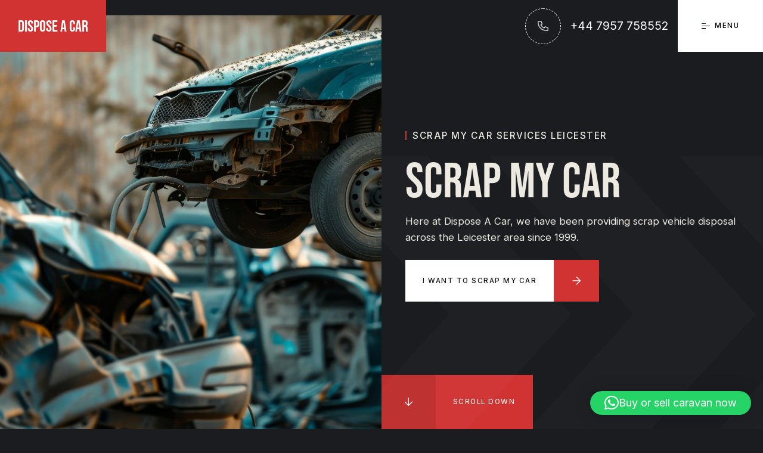

--- FILE ---
content_type: text/html; charset=UTF-8
request_url: https://disposeacar.co.uk/
body_size: 13605
content:
<!DOCTYPE html>
<html lang="en-GB" prefix="og: https://ogp.me/ns#">
<head>
    <meta charset="UTF-8" />
    <meta http-equiv="X-UA-Compatible" content="IE=edge">
    <meta name="viewport" content="width=device-width, initial-scale=1.0">
    
<!-- Search Engine Optimization by Rank Math - https://rankmath.com/ -->
<meta name="description" content="Looking for a car disposal service in Leicester? At Dispose A Car, our facilities are fully licensed, and our recycling process is compliant with government standards."/>
<meta name="robots" content="follow, index, max-snippet:-1, max-video-preview:-1, max-image-preview:large"/>
<link rel="canonical" href="https://disposeacar.co.uk/" />
<meta property="og:locale" content="en_GB" />
<meta property="og:type" content="website" />
<meta property="og:title" content="Dispose a Car in Leicester | Stress-Free Car Disposal Service" />
<meta property="og:description" content="Looking for a car disposal service in Leicester? At Dispose A Car, our facilities are fully licensed, and our recycling process is compliant with government standards." />
<meta property="og:url" content="https://disposeacar.co.uk/" />
<meta property="og:site_name" content="Dispose A Car" />
<meta property="og:updated_time" content="2024-12-28T10:10:55+00:00" />
<meta name="twitter:card" content="summary_large_image" />
<meta name="twitter:title" content="Dispose a Car in Leicester | Stress-Free Car Disposal Service" />
<meta name="twitter:description" content="Looking for a car disposal service in Leicester? At Dispose A Car, our facilities are fully licensed, and our recycling process is compliant with government standards." />
<meta name="twitter:label1" content="Written by" />
<meta name="twitter:data1" content="romin" />
<meta name="twitter:label2" content="Time to read" />
<meta name="twitter:data2" content="Less than a minute" />
<script type="application/ld+json" class="rank-math-schema">{"@context":"https://schema.org","@graph":[{"@type":"Organization","@id":"https://disposeacar.co.uk/#organization","name":"Dispose A Car","url":"https://disposeacar.co.uk","logo":{"@type":"ImageObject","@id":"https://disposeacar.co.uk/#logo","url":"https://disposeacar.co.uk/wp-content/uploads/2024/08/cropped-favicon.png","contentUrl":"https://disposeacar.co.uk/wp-content/uploads/2024/08/cropped-favicon.png","caption":"Dispose A Car","inLanguage":"en-GB","width":"512","height":"512"}},{"@type":"WebSite","@id":"https://disposeacar.co.uk/#website","url":"https://disposeacar.co.uk","name":"Dispose A Car","publisher":{"@id":"https://disposeacar.co.uk/#organization"},"inLanguage":"en-GB","potentialAction":{"@type":"SearchAction","target":"https://disposeacar.co.uk/?s={search_term_string}","query-input":"required name=search_term_string"}},{"@type":"WebPage","@id":"https://disposeacar.co.uk/#webpage","url":"https://disposeacar.co.uk/","name":"Dispose a Car in Leicester | Stress-Free Car Disposal Service","datePublished":"2024-06-18T16:14:55+01:00","dateModified":"2024-12-28T10:10:55+00:00","about":{"@id":"https://disposeacar.co.uk/#organization"},"isPartOf":{"@id":"https://disposeacar.co.uk/#website"},"inLanguage":"en-GB"},{"@type":"Organization","@id":"https://disposeacar.co.uk/#organization","name":"Dispose A Car","logo":{"@type":"ImageObject","@id":"https://disposeacar.co.uk/#logo","url":"https://disposeacar.co.uk/wp-content/uploads/2024/08/cropped-favicon.png","contentUrl":"https://disposeacar.co.uk/wp-content/uploads/2024/08/cropped-favicon.png","caption":"Dispose A Car","inLanguage":"en-GB"},"address":{"@type":"PostalAddress","streetAddress":"62 Saffron Rd, Leicester, Wigston LE18 4UN","addressLocality":"Leicester","addressRegion":"Leicestershire","postalCode":"LE18 4UN","addressCountry":"GB"},"aggregateRating":{"@type":"AggregateRating","ratingValue":"5","reviewCount":"39"}},{"@type":"WebSite","@id":"https://disposeacar.co.uk/#website","url":"https://disposeacar.co.uk","name":"Dispose A Car","publisher":{"@id":"https://disposeacar.co.uk/#organization"},"inLanguage":"en-GB"},{"@type":"WebPage","@id":"https://disposeacar.co.uk/#webpage","url":"https://disposeacar.co.uk/","name":"Dispose a Car in Leicester | Stress-Free Car Disposal Service","datePublished":"2024-06-18T16:14:55+01:00","dateModified":"2024-10-22T18:17:08+01:00","about":{"@id":"https://disposeacar.co.uk/#organization"},"isPartOf":{"@id":"https://disposeacar.co.uk/#website"},"inLanguage":"en-GB"},{"@type":"LocalBusiness","@id":"https://disposeacar.co.uk/#localbusiness","name":"Dispose A Car Leicester","image":{"@type":"ImageObject","@id":"https://disposeacar.co.uk/#logo","url":"https://disposeacar.co.uk/wp-content/uploads/2024/08/cropped-favicon.png","contentUrl":"https://disposeacar.co.uk/wp-content/uploads/2024/08/cropped-favicon.png"},"address":{"@type":"PostalAddress","streetAddress":"62 Saffron Rd, Leicester, Wigston LE18 4UN","addressLocality":"Leicester","addressRegion":"Leicestershire","postalCode":"LE18 4UN","addressCountry":"GB"},"telephone":"+44 7957 758552","aggregateRating":{"@type":"AggregateRating","ratingValue":"5","reviewCount":"39"}}]}</script>
<!-- /Rank Math WordPress SEO plugin -->

<link rel="alternate" title="oEmbed (JSON)" type="application/json+oembed" href="https://disposeacar.co.uk/wp-json/oembed/1.0/embed?url=https%3A%2F%2Fdisposeacar.co.uk%2F" />
<link rel="alternate" title="oEmbed (XML)" type="text/xml+oembed" href="https://disposeacar.co.uk/wp-json/oembed/1.0/embed?url=https%3A%2F%2Fdisposeacar.co.uk%2F&#038;format=xml" />
<style id='wp-img-auto-sizes-contain-inline-css' type='text/css'>
img:is([sizes=auto i],[sizes^="auto," i]){contain-intrinsic-size:3000px 1500px}
/*# sourceURL=wp-img-auto-sizes-contain-inline-css */
</style>
<link rel='stylesheet' id='formidable-css' href='https://disposeacar.co.uk/wp-admin/admin-ajax.php?action=frmpro_css&#038;ver=8131137' type='text/css' media='all' />
<style id='wp-emoji-styles-inline-css' type='text/css'>

	img.wp-smiley, img.emoji {
		display: inline !important;
		border: none !important;
		box-shadow: none !important;
		height: 1em !important;
		width: 1em !important;
		margin: 0 0.07em !important;
		vertical-align: -0.1em !important;
		background: none !important;
		padding: 0 !important;
	}
/*# sourceURL=wp-emoji-styles-inline-css */
</style>
<style id='wp-block-library-inline-css' type='text/css'>
:root{--wp-block-synced-color:#7a00df;--wp-block-synced-color--rgb:122,0,223;--wp-bound-block-color:var(--wp-block-synced-color);--wp-editor-canvas-background:#ddd;--wp-admin-theme-color:#007cba;--wp-admin-theme-color--rgb:0,124,186;--wp-admin-theme-color-darker-10:#006ba1;--wp-admin-theme-color-darker-10--rgb:0,107,160.5;--wp-admin-theme-color-darker-20:#005a87;--wp-admin-theme-color-darker-20--rgb:0,90,135;--wp-admin-border-width-focus:2px}@media (min-resolution:192dpi){:root{--wp-admin-border-width-focus:1.5px}}.wp-element-button{cursor:pointer}:root .has-very-light-gray-background-color{background-color:#eee}:root .has-very-dark-gray-background-color{background-color:#313131}:root .has-very-light-gray-color{color:#eee}:root .has-very-dark-gray-color{color:#313131}:root .has-vivid-green-cyan-to-vivid-cyan-blue-gradient-background{background:linear-gradient(135deg,#00d084,#0693e3)}:root .has-purple-crush-gradient-background{background:linear-gradient(135deg,#34e2e4,#4721fb 50%,#ab1dfe)}:root .has-hazy-dawn-gradient-background{background:linear-gradient(135deg,#faaca8,#dad0ec)}:root .has-subdued-olive-gradient-background{background:linear-gradient(135deg,#fafae1,#67a671)}:root .has-atomic-cream-gradient-background{background:linear-gradient(135deg,#fdd79a,#004a59)}:root .has-nightshade-gradient-background{background:linear-gradient(135deg,#330968,#31cdcf)}:root .has-midnight-gradient-background{background:linear-gradient(135deg,#020381,#2874fc)}:root{--wp--preset--font-size--normal:16px;--wp--preset--font-size--huge:42px}.has-regular-font-size{font-size:1em}.has-larger-font-size{font-size:2.625em}.has-normal-font-size{font-size:var(--wp--preset--font-size--normal)}.has-huge-font-size{font-size:var(--wp--preset--font-size--huge)}.has-text-align-center{text-align:center}.has-text-align-left{text-align:left}.has-text-align-right{text-align:right}.has-fit-text{white-space:nowrap!important}#end-resizable-editor-section{display:none}.aligncenter{clear:both}.items-justified-left{justify-content:flex-start}.items-justified-center{justify-content:center}.items-justified-right{justify-content:flex-end}.items-justified-space-between{justify-content:space-between}.screen-reader-text{border:0;clip-path:inset(50%);height:1px;margin:-1px;overflow:hidden;padding:0;position:absolute;width:1px;word-wrap:normal!important}.screen-reader-text:focus{background-color:#ddd;clip-path:none;color:#444;display:block;font-size:1em;height:auto;left:5px;line-height:normal;padding:15px 23px 14px;text-decoration:none;top:5px;width:auto;z-index:100000}html :where(.has-border-color){border-style:solid}html :where([style*=border-top-color]){border-top-style:solid}html :where([style*=border-right-color]){border-right-style:solid}html :where([style*=border-bottom-color]){border-bottom-style:solid}html :where([style*=border-left-color]){border-left-style:solid}html :where([style*=border-width]){border-style:solid}html :where([style*=border-top-width]){border-top-style:solid}html :where([style*=border-right-width]){border-right-style:solid}html :where([style*=border-bottom-width]){border-bottom-style:solid}html :where([style*=border-left-width]){border-left-style:solid}html :where(img[class*=wp-image-]){height:auto;max-width:100%}:where(figure){margin:0 0 1em}html :where(.is-position-sticky){--wp-admin--admin-bar--position-offset:var(--wp-admin--admin-bar--height,0px)}@media screen and (max-width:600px){html :where(.is-position-sticky){--wp-admin--admin-bar--position-offset:0px}}

/*# sourceURL=wp-block-library-inline-css */
</style><style id='global-styles-inline-css' type='text/css'>
:root{--wp--preset--aspect-ratio--square: 1;--wp--preset--aspect-ratio--4-3: 4/3;--wp--preset--aspect-ratio--3-4: 3/4;--wp--preset--aspect-ratio--3-2: 3/2;--wp--preset--aspect-ratio--2-3: 2/3;--wp--preset--aspect-ratio--16-9: 16/9;--wp--preset--aspect-ratio--9-16: 9/16;--wp--preset--color--black: #000000;--wp--preset--color--cyan-bluish-gray: #abb8c3;--wp--preset--color--white: #ffffff;--wp--preset--color--pale-pink: #f78da7;--wp--preset--color--vivid-red: #cf2e2e;--wp--preset--color--luminous-vivid-orange: #ff6900;--wp--preset--color--luminous-vivid-amber: #fcb900;--wp--preset--color--light-green-cyan: #7bdcb5;--wp--preset--color--vivid-green-cyan: #00d084;--wp--preset--color--pale-cyan-blue: #8ed1fc;--wp--preset--color--vivid-cyan-blue: #0693e3;--wp--preset--color--vivid-purple: #9b51e0;--wp--preset--gradient--vivid-cyan-blue-to-vivid-purple: linear-gradient(135deg,rgb(6,147,227) 0%,rgb(155,81,224) 100%);--wp--preset--gradient--light-green-cyan-to-vivid-green-cyan: linear-gradient(135deg,rgb(122,220,180) 0%,rgb(0,208,130) 100%);--wp--preset--gradient--luminous-vivid-amber-to-luminous-vivid-orange: linear-gradient(135deg,rgb(252,185,0) 0%,rgb(255,105,0) 100%);--wp--preset--gradient--luminous-vivid-orange-to-vivid-red: linear-gradient(135deg,rgb(255,105,0) 0%,rgb(207,46,46) 100%);--wp--preset--gradient--very-light-gray-to-cyan-bluish-gray: linear-gradient(135deg,rgb(238,238,238) 0%,rgb(169,184,195) 100%);--wp--preset--gradient--cool-to-warm-spectrum: linear-gradient(135deg,rgb(74,234,220) 0%,rgb(151,120,209) 20%,rgb(207,42,186) 40%,rgb(238,44,130) 60%,rgb(251,105,98) 80%,rgb(254,248,76) 100%);--wp--preset--gradient--blush-light-purple: linear-gradient(135deg,rgb(255,206,236) 0%,rgb(152,150,240) 100%);--wp--preset--gradient--blush-bordeaux: linear-gradient(135deg,rgb(254,205,165) 0%,rgb(254,45,45) 50%,rgb(107,0,62) 100%);--wp--preset--gradient--luminous-dusk: linear-gradient(135deg,rgb(255,203,112) 0%,rgb(199,81,192) 50%,rgb(65,88,208) 100%);--wp--preset--gradient--pale-ocean: linear-gradient(135deg,rgb(255,245,203) 0%,rgb(182,227,212) 50%,rgb(51,167,181) 100%);--wp--preset--gradient--electric-grass: linear-gradient(135deg,rgb(202,248,128) 0%,rgb(113,206,126) 100%);--wp--preset--gradient--midnight: linear-gradient(135deg,rgb(2,3,129) 0%,rgb(40,116,252) 100%);--wp--preset--font-size--small: 13px;--wp--preset--font-size--medium: 20px;--wp--preset--font-size--large: 36px;--wp--preset--font-size--x-large: 42px;--wp--preset--spacing--20: 0.44rem;--wp--preset--spacing--30: 0.67rem;--wp--preset--spacing--40: 1rem;--wp--preset--spacing--50: 1.5rem;--wp--preset--spacing--60: 2.25rem;--wp--preset--spacing--70: 3.38rem;--wp--preset--spacing--80: 5.06rem;--wp--preset--shadow--natural: 6px 6px 9px rgba(0, 0, 0, 0.2);--wp--preset--shadow--deep: 12px 12px 50px rgba(0, 0, 0, 0.4);--wp--preset--shadow--sharp: 6px 6px 0px rgba(0, 0, 0, 0.2);--wp--preset--shadow--outlined: 6px 6px 0px -3px rgb(255, 255, 255), 6px 6px rgb(0, 0, 0);--wp--preset--shadow--crisp: 6px 6px 0px rgb(0, 0, 0);}:where(.is-layout-flex){gap: 0.5em;}:where(.is-layout-grid){gap: 0.5em;}body .is-layout-flex{display: flex;}.is-layout-flex{flex-wrap: wrap;align-items: center;}.is-layout-flex > :is(*, div){margin: 0;}body .is-layout-grid{display: grid;}.is-layout-grid > :is(*, div){margin: 0;}:where(.wp-block-columns.is-layout-flex){gap: 2em;}:where(.wp-block-columns.is-layout-grid){gap: 2em;}:where(.wp-block-post-template.is-layout-flex){gap: 1.25em;}:where(.wp-block-post-template.is-layout-grid){gap: 1.25em;}.has-black-color{color: var(--wp--preset--color--black) !important;}.has-cyan-bluish-gray-color{color: var(--wp--preset--color--cyan-bluish-gray) !important;}.has-white-color{color: var(--wp--preset--color--white) !important;}.has-pale-pink-color{color: var(--wp--preset--color--pale-pink) !important;}.has-vivid-red-color{color: var(--wp--preset--color--vivid-red) !important;}.has-luminous-vivid-orange-color{color: var(--wp--preset--color--luminous-vivid-orange) !important;}.has-luminous-vivid-amber-color{color: var(--wp--preset--color--luminous-vivid-amber) !important;}.has-light-green-cyan-color{color: var(--wp--preset--color--light-green-cyan) !important;}.has-vivid-green-cyan-color{color: var(--wp--preset--color--vivid-green-cyan) !important;}.has-pale-cyan-blue-color{color: var(--wp--preset--color--pale-cyan-blue) !important;}.has-vivid-cyan-blue-color{color: var(--wp--preset--color--vivid-cyan-blue) !important;}.has-vivid-purple-color{color: var(--wp--preset--color--vivid-purple) !important;}.has-black-background-color{background-color: var(--wp--preset--color--black) !important;}.has-cyan-bluish-gray-background-color{background-color: var(--wp--preset--color--cyan-bluish-gray) !important;}.has-white-background-color{background-color: var(--wp--preset--color--white) !important;}.has-pale-pink-background-color{background-color: var(--wp--preset--color--pale-pink) !important;}.has-vivid-red-background-color{background-color: var(--wp--preset--color--vivid-red) !important;}.has-luminous-vivid-orange-background-color{background-color: var(--wp--preset--color--luminous-vivid-orange) !important;}.has-luminous-vivid-amber-background-color{background-color: var(--wp--preset--color--luminous-vivid-amber) !important;}.has-light-green-cyan-background-color{background-color: var(--wp--preset--color--light-green-cyan) !important;}.has-vivid-green-cyan-background-color{background-color: var(--wp--preset--color--vivid-green-cyan) !important;}.has-pale-cyan-blue-background-color{background-color: var(--wp--preset--color--pale-cyan-blue) !important;}.has-vivid-cyan-blue-background-color{background-color: var(--wp--preset--color--vivid-cyan-blue) !important;}.has-vivid-purple-background-color{background-color: var(--wp--preset--color--vivid-purple) !important;}.has-black-border-color{border-color: var(--wp--preset--color--black) !important;}.has-cyan-bluish-gray-border-color{border-color: var(--wp--preset--color--cyan-bluish-gray) !important;}.has-white-border-color{border-color: var(--wp--preset--color--white) !important;}.has-pale-pink-border-color{border-color: var(--wp--preset--color--pale-pink) !important;}.has-vivid-red-border-color{border-color: var(--wp--preset--color--vivid-red) !important;}.has-luminous-vivid-orange-border-color{border-color: var(--wp--preset--color--luminous-vivid-orange) !important;}.has-luminous-vivid-amber-border-color{border-color: var(--wp--preset--color--luminous-vivid-amber) !important;}.has-light-green-cyan-border-color{border-color: var(--wp--preset--color--light-green-cyan) !important;}.has-vivid-green-cyan-border-color{border-color: var(--wp--preset--color--vivid-green-cyan) !important;}.has-pale-cyan-blue-border-color{border-color: var(--wp--preset--color--pale-cyan-blue) !important;}.has-vivid-cyan-blue-border-color{border-color: var(--wp--preset--color--vivid-cyan-blue) !important;}.has-vivid-purple-border-color{border-color: var(--wp--preset--color--vivid-purple) !important;}.has-vivid-cyan-blue-to-vivid-purple-gradient-background{background: var(--wp--preset--gradient--vivid-cyan-blue-to-vivid-purple) !important;}.has-light-green-cyan-to-vivid-green-cyan-gradient-background{background: var(--wp--preset--gradient--light-green-cyan-to-vivid-green-cyan) !important;}.has-luminous-vivid-amber-to-luminous-vivid-orange-gradient-background{background: var(--wp--preset--gradient--luminous-vivid-amber-to-luminous-vivid-orange) !important;}.has-luminous-vivid-orange-to-vivid-red-gradient-background{background: var(--wp--preset--gradient--luminous-vivid-orange-to-vivid-red) !important;}.has-very-light-gray-to-cyan-bluish-gray-gradient-background{background: var(--wp--preset--gradient--very-light-gray-to-cyan-bluish-gray) !important;}.has-cool-to-warm-spectrum-gradient-background{background: var(--wp--preset--gradient--cool-to-warm-spectrum) !important;}.has-blush-light-purple-gradient-background{background: var(--wp--preset--gradient--blush-light-purple) !important;}.has-blush-bordeaux-gradient-background{background: var(--wp--preset--gradient--blush-bordeaux) !important;}.has-luminous-dusk-gradient-background{background: var(--wp--preset--gradient--luminous-dusk) !important;}.has-pale-ocean-gradient-background{background: var(--wp--preset--gradient--pale-ocean) !important;}.has-electric-grass-gradient-background{background: var(--wp--preset--gradient--electric-grass) !important;}.has-midnight-gradient-background{background: var(--wp--preset--gradient--midnight) !important;}.has-small-font-size{font-size: var(--wp--preset--font-size--small) !important;}.has-medium-font-size{font-size: var(--wp--preset--font-size--medium) !important;}.has-large-font-size{font-size: var(--wp--preset--font-size--large) !important;}.has-x-large-font-size{font-size: var(--wp--preset--font-size--x-large) !important;}
/*# sourceURL=global-styles-inline-css */
</style>

<style id='classic-theme-styles-inline-css' type='text/css'>
/*! This file is auto-generated */
.wp-block-button__link{color:#fff;background-color:#32373c;border-radius:9999px;box-shadow:none;text-decoration:none;padding:calc(.667em + 2px) calc(1.333em + 2px);font-size:1.125em}.wp-block-file__button{background:#32373c;color:#fff;text-decoration:none}
/*# sourceURL=/wp-includes/css/classic-themes.min.css */
</style>
<link rel='stylesheet' id='main-css' href='https://disposeacar.co.uk/wp-content/themes/everge/media/dist/css/style.css?ver=6.9' type='text/css' media='all' />
<link rel="https://api.w.org/" href="https://disposeacar.co.uk/wp-json/" /><link rel="alternate" title="JSON" type="application/json" href="https://disposeacar.co.uk/wp-json/wp/v2/pages/104" /><link rel="EditURI" type="application/rsd+xml" title="RSD" href="https://disposeacar.co.uk/xmlrpc.php?rsd" />
<meta name="generator" content="WordPress 6.9" />
<link rel='shortlink' href='https://disposeacar.co.uk/' />
<script type="text/javascript" id="google_gtagjs" src="https://www.googletagmanager.com/gtag/js?id=G-KNJEPRMMG4" async="async"></script>
<script type="text/javascript" id="google_gtagjs-inline">
/* <![CDATA[ */
window.dataLayer = window.dataLayer || [];function gtag(){dataLayer.push(arguments);}gtag('js', new Date());gtag('config', 'G-KNJEPRMMG4', {} );
/* ]]> */
</script>
<link rel="icon" href="https://disposeacar.co.uk/wp-content/uploads/2024/08/cropped-favicon-32x32.png" sizes="32x32" />
<link rel="icon" href="https://disposeacar.co.uk/wp-content/uploads/2024/08/cropped-favicon-192x192.png" sizes="192x192" />
<link rel="apple-touch-icon" href="https://disposeacar.co.uk/wp-content/uploads/2024/08/cropped-favicon-180x180.png" />
<meta name="msapplication-TileImage" content="https://disposeacar.co.uk/wp-content/uploads/2024/08/cropped-favicon-270x270.png" />
    <title>Dispose a Car in Leicester | Stress-Free Car Disposal Service</title>

    <!-- Fonts -->
    <link rel="preconnect" href="https://fonts.googleapis.com">
    <link rel="preconnect" href="https://fonts.gstatic.com" crossorigin>
    <link href="https://fonts.googleapis.com/css2?family=Inter:wght@100..900&display=swap" rel="stylesheet">
    <link rel="stylesheet" href="https://use.typekit.net/cqa7vxl.css">
    
    <!-- Hotjar Tracking Code for disposeacar.co.uk -->
    <script>
        (function(h,o,t,j,a,r){
            h.hj=h.hj||function(){(h.hj.q=h.hj.q||[]).push(arguments)};
            h._hjSettings={hjid:6493754,hjsv:6};
            a=o.getElementsByTagName('head')[0];
            r=o.createElement('script');r.async=1;
            r.src=t+h._hjSettings.hjid+j+h._hjSettings.hjsv;
            a.appendChild(r);
        })(window,document,'https://static.hotjar.com/c/hotjar-','.js?sv=');
    </script>
<link rel='stylesheet' id='qlwapp-frontend-css' href='https://disposeacar.co.uk/wp-content/plugins/wp-whatsapp-chat/build/frontend/css/style.css?ver=7.8.8' type='text/css' media='all' />
</head>
<body class="home wp-singular page-template-default page page-id-104 wp-theme-everge">

    <div id="overlay"></div>
<div class="top">
    <header class="primary overlap">
        <div class="container w-1800">
            <a class="logo heading-22-30" href="https://disposeacar.co.uk/" title="Dispose A Car" rel="home">
                </span>Dispose A Car            </a>

            <div class="links flex">
                <div class="contact flex justify-center items-center">
                                            <dl class="flex justify-center items-center mr-3">
                            <dt><div class="radius-500 bordered-light-dashed size-60 flex justify-center items-center"><svg xmlns="http://www.w3.org/2000/svg" width="17.675" height="17.675" viewBox="0 0 17.675 17.675">
  <path id="phone-svgrepo-com" d="M3,5.247A13.928,13.928,0,0,0,16.928,19.175q.521,0,1.032-.038a1.757,1.757,0,0,0,.764-.145.952.952,0,0,0,.361-.388,1.963,1.963,0,0,0,.089-.832V15.24a2.047,2.047,0,0,0-.06-.7.9.9,0,0,0-.249-.356,2.049,2.049,0,0,0-.637-.3l-2.882-1.048a2.121,2.121,0,0,0-.783-.2.9.9,0,0,0-.461.164,2.118,2.118,0,0,0-.48.652l-.738,1.23A10.874,10.874,0,0,1,7.493,9.29l1.23-.738a2.119,2.119,0,0,0,.652-.48.9.9,0,0,0,.164-.461,2.121,2.121,0,0,0-.2-.783L8.286,3.946a2.049,2.049,0,0,0-.3-.637.9.9,0,0,0-.356-.249,2.049,2.049,0,0,0-.7-.06H4.4a1.964,1.964,0,0,0-.832.089.953.953,0,0,0-.388.361,1.756,1.756,0,0,0-.145.764Q3,4.726,3,5.247Z" transform="translate(-2.25 -2.25)" fill="none" stroke="#fff" stroke-linecap="round" stroke-linejoin="round" stroke-width="1.5" opacity="0.8"/>
</svg>
</div></dt>
                            <dd>
                                <a href="tel:+44 7957 758552" class="ml-3 link paragraph-14-22">
                                    +44 7957 758552                                </a>
                            </dd>
                        </dl>
                                    </div>
                <div class="burger flex justify-center items-center">
                    <div class="menu flex flex-column justify-space-between mr-2">
                        <span></span>
                        <span></span>
                        <span></span>
                    </div>
                    <span class="label-11-12 label-menu">Menu</span>
                </div>
            </div>
        </div>
    </header>
</div><nav class="menu">
    <div class="container h-100 flex flex-column justify-space-between">
        <div>
                                                <a href="/services/free-scrap-vehicle-collection-in-leicester/">
                        <div class="heading-32-42">
                            Scrap Car                        </div>

                                                    <div class="sub">
                                <ul class="flex flex-column">
                                                                            <li class="heading-26-28">
                                            <a href="https://disposeacar.co.uk/scrapping-my-car-for-cash/" class="flex">Scrapping My Car for Cash</a>
                                        </li>
                                                                            <li class="heading-26-28">
                                            <a href="https://disposeacar.co.uk/scrap-my-car-in-leicester/" class="flex">Scrap My Car In Leicester</a>
                                        </li>
                                                                    </ul>
                            </div>
                                            </a>
                                    <a href="/services/caravan-removal-in-leicester/">
                        <div class="heading-32-42">
                            Scrap Caravan                        </div>

                                                    <div class="sub">
                                <ul class="flex flex-column">
                                                                            <li class="heading-26-28">
                                            <a href="https://disposeacar.co.uk/scrap-my-caravan-for-cash/" class="flex">Scrap My Caravan for Cash</a>
                                        </li>
                                                                            <li class="heading-26-28">
                                            <a href="/sell-my-caravan-fast-caravan-buyer-company/" class="flex">Sell my caravan fast</a>
                                        </li>
                                                                            <li class="heading-26-28">
                                            <a href="https://disposeacar.co.uk/top-caravan-breakers-uk-scrap-my-caravan-today/" class="flex">Caravan breakers UK</a>
                                        </li>
                                                                            <li class="heading-26-28">
                                            <a href="https://disposeacar.co.uk/caravan-dismantlers-near-me/" class="flex">Caravan Dismantlers Near Me</a>
                                        </li>
                                                                            <li class="heading-26-28">
                                            <a href="https://disposeacar.co.uk/caravan-breakers-midlands/" class="flex">Caravan Breakers Midlands</a>
                                        </li>
                                                                            <li class="heading-26-28">
                                            <a href="/caravan-breakers-birmingham/" class="flex">Caravan Breakers Birmingham</a>
                                        </li>
                                                                            <li class="heading-26-28">
                                            <a href="https://disposeacar.co.uk/caravan-breakers-derbyshire/" class="flex">Caravan Breakers in Derbyshire</a>
                                        </li>
                                                                            <li class="heading-26-28">
                                            <a href="https://disposeacar.co.uk/caravan-breakers-castleford/" class="flex">Caravan Breakers Castleford</a>
                                        </li>
                                                                            <li class="heading-26-28">
                                            <a href="https://disposeacar.co.uk/caravan-breakers-colwyn-bay/" class="flex">Caravan Breakers Colwyn Bay</a>
                                        </li>
                                                                            <li class="heading-26-28">
                                            <a href="https://disposeacar.co.uk/caravan-breakers-nottingham/" class="flex">Caravan Breakers Nottingham</a>
                                        </li>
                                                                            <li class="heading-26-28">
                                            <a href="https://disposeacar.co.uk/caravan-breakers-stoke-on-trent/" class="flex">Caravan Breakers Stoke-on-Trent</a>
                                        </li>
                                                                            <li class="heading-26-28">
                                            <a href="https://disposeacar.co.uk/caravan-breakers-essex/" class="flex">Caravan Breakers Essex</a>
                                        </li>
                                                                            <li class="heading-26-28">
                                            <a href="https://disposeacar.co.uk/caravan-breakers-skegness/" class="flex">Caravan Breakers Skegness</a>
                                        </li>
                                                                    </ul>
                            </div>
                                            </a>
                                    <a href="https://disposeacar.co.uk/scrap-my-van/">
                        <div class="heading-32-42">
                            Scrap My Van                        </div>

                                            </a>
                                    </div>


        <div class="buttons">
            
<div class="buttons">
    <a href="https://disposeacar.co.uk/scrapping-my-car-for-cash/" class="button secondary flex items-center justify-center mt-2" target=""><span>Scrapping My Car for Cash</span></a>
</div>        </div>
    </div>
</nav>    
<section class="hero  style-2 ">
    <div class="main">
            <figure class="image no-label parallax">
        <div class="overlay">
            <span></span>
            <span></span>
        </div>
        <img src="https://disposeacar.co.uk/wp-content/uploads/2024/07/AdobeStock_792350722-scaled.jpeg" alt="Crushed cars lifted by grabber">
        <span class="label button primary-non-hover">Crushed cars lifted by grabber</span>
    </figure>
        <div class="content flex items-center">

            <div class="scroll flex">
                <span class="flex-inline items-center justify-center"><svg id="Dribbble-Light-Preview" xmlns="http://www.w3.org/2000/svg" width="14.34" height="14.34" viewBox="0 0 14.34 14.34">
  <g id="icons">
    <path id="arrow_down-_348_" data-name="arrow_down-[#348]" d="M14.34,7.17l-1,1.029L7.887,2.745v11.6H6.453V2.745L1.014,8.184,0,7.17,7.17,0l7.17,7.17" fill="#fff" fill-rule="evenodd"/>
  </g>
</svg>
</span>
                <span class="label-11-12 flex-inline items-center justify-center">Scroll Down</span>
            </div>

            <div class="container">                
                <article>
                    <p><span class="label">Scrap My Car Services Leicester</span></p>
<h1>Scrap my car</h1>
<p>Here at Dispose A Car, we have been providing scrap vehicle disposal across the Leicester area since 1999.</p>
                    <div class="buttons arrow flex mt-4">
                        

<a href="#section-form" class="button primary flex-inline items-center justify-center" target="">I want to scrap my car</a>
<span class="flex-inline items-center justify-center"><svg id="Dribbble-Light-Preview" xmlns="http://www.w3.org/2000/svg" width="14.34" height="14.34" viewBox="0 0 14.34 14.34">
  <g id="icons">
    <path id="arrow_down-_348_" data-name="arrow_down-[#348]" d="M14.34,7.17l-1,1.029L7.887,2.745v11.6H6.453V2.745L1.014,8.184,0,7.17,7.17,0l7.17,7.17" fill="#fff" fill-rule="evenodd"/>
  </g>
</svg>
</span>                    </div>
                </article>
            </div>
        </div>
    </div>
</section><section class="about   style-2 ">
    <div class="main">
        <div class="container w-1520 flex items-center">
            <article class="w-100 content fade-in">

                                    <p><span class="label">Established in 1999</span></p>
<h2><strong>About</strong> Dispose a Car</h2>
<p>Disposing of your scrap vehicles is made easy by our trustworthy, hassle-free service here at <b>Dispose A Car</b>.</p>
<p>Providing <strong><a href="https://disposeacar.co.uk/scrap-my-car-in-leicester/">scrap my car Leicester</a> </strong>and the surrounding areas including <b>Oakham </b>and <b>Rugby</b>, we accommodate a wide range of unwanted vehicles.</p>
<p>Our qualified team will do their best to accommodate all your needs, arranging a time with you to collect your vehicle, or for you to deliver it if you prefer.</p>
                
                <div class="buttons arrow flex mt-4">
                    
<div class="buttons">
    <a href="#section-form" class="button secondary flex-inline items-center justify-center" target=""><span>Get In Touch</span></a>
</div>                </div>
            </article>
                <figure class="image radius-10 parallax">
        <img src="https://disposeacar.co.uk/wp-content/uploads/2024/07/AdobeStock_446043911-scaled.jpeg" alt="caravan breaker">
        <span class="button primary-non-hover">caravan breaker</span>
    </figure>
        </div>
    </div>
</section><section class="carousel   style-2 ">
    <div class="main">
        <div class="container w-1800 fade-in">
            <section class="fade-in">
                                    <h2>Our Services</h2>
                            </section>

                            <div class="slider">
                    <div class="controls flex mt-4 justify-end">
    <div class="prev"><svg xmlns="http://www.w3.org/2000/svg" width="20" height="20" viewBox="0 0 20 20">
  <g id="Page-1" transform="translate(20) rotate(90)">
    <g id="Dribbble-Light-Preview" transform="translate(-220 -6639)">
      <g id="icons" transform="translate(56 160)">
        <path id="arrow_down-_348_" data-name="arrow_down-[#348]" d="M184,6489l-1.393-1.435L175,6495.172V6479h-2v16.172l-7.586-7.586L164,6489l10,10,10-10" fill="#fff" fill-rule="evenodd"/>
      </g>
    </g>
  </g>
</svg>
</div>
    <div class="next"><svg xmlns="http://www.w3.org/2000/svg" width="20" height="20" viewBox="0 0 20 20">
  <g id="Page-1" transform="translate(20) rotate(90)">
    <g id="Dribbble-Light-Preview">
      <g id="icons">
        <path id="arrow_down-_348_" data-name="arrow_down-[#348]" d="M20,10l-1.393,1.435L11,3.828V20H9V3.828L1.414,11.414,0,10,10,0,20,10" fill="#fff" fill-rule="evenodd"/>
      </g>
    </g>
  </g>
</svg>
</div>
</div>                    <div class="main-carousel">
                                                    <div class="carousel-cell">
                                <article class="card ">
    <figure class="image">
        <img src="https://disposeacar.co.uk/wp-content/uploads/2024/06/AdobeStock_616042771-scaled.jpeg" alt="Caravan Breakers">
    </figure>
    <div class="content">
        <div>
                            <div class="mt-2 label-11-12">Posted On: 18 June 2024</div>
            
                            <h2 class="mt-3 heading-22-50">Free Scrap Vehicle Collection in Leicester</h2>
            
                            <div class="mt-2 paragraph-14-16">
                    Free Scrap Vehicle Collection in Leicester At disposeacar, we collect your vehicles for free (not sell parts for vehicles) in all areas of Leicestershire, aiming...                </div>
                    </div>

        <div>
            <div class="mt-3 flex justify-space-between items-end">
                                    <a href="https://disposeacar.co.uk/services/free-scrap-vehicle-collection-in-leicester/" alt="Read More" class="button secondary radius-10 flex-inline">Read More</a>
                            </div>
        </div>
    </div>
</article>                            </div>
                                                    <div class="carousel-cell">
                                <article class="card ">
    <figure class="image">
        <img src="https://disposeacar.co.uk/wp-content/uploads/2024/07/markus-spiske-VhKiNeFLWcg-unsplash-scaled.jpg" alt="caravan breakers skegness">
    </figure>
    <div class="content">
        <div>
                            <div class="mt-2 label-11-12">Posted On: 18 June 2024</div>
            
                            <h2 class="mt-3 heading-22-50">Caravan Removal In Leicester</h2>
            
                            <div class="mt-2 paragraph-14-16">
                    We provide disposal of caravans (Within 100 mile radius of Leicester) that are broken, damaged or have reached the end of their life. We offer...                </div>
                    </div>

        <div>
            <div class="mt-3 flex justify-space-between items-end">
                                    <a href="https://disposeacar.co.uk/services/caravan-removal-in-leicester/" alt="Read More" class="button secondary radius-10 flex-inline">Read More</a>
                            </div>
        </div>
    </div>
</article>                            </div>
                                            </div>
                </div>
                    </div>
    </div>
</section><section class="form  " id="section-form">
    <div class="main">
        <div class="container w-1350">
            <article class="content w-700px fade-in">
                                    <h2>Arrange A Car Collection</h2>
<p>As well as the other services we also offer a <i>HIAB </i>lifting service, lorry mounted crane hire. If you’re looking to scrap your car please don’t hesitate to contact us.</p>
                            </article>

            <aside class="w-500px fade-in">
                <div class="frm_forms " id="frm_form_3_container" >
<form enctype="multipart/form-data" method="post" class="frm-show-form  frm_ajax_submit " id="form_contactus" >
<div class="frm_form_fields ">
<fieldset>
<legend class="frm_screen_reader">Contact Us</legend>

<div class="frm_fields_container">
<input type="hidden" name="frm_action" value="create" />
<input type="hidden" name="form_id" value="3" />
<input type="hidden" name="frm_hide_fields_3" id="frm_hide_fields_3" value="" />
<input type="hidden" name="form_key" value="contactus" />
<input type="hidden" name="item_meta[0]" value="" />
<input type="hidden" id="frm_submit_entry_3" name="frm_submit_entry_3" value="4eda4c2900" /><input type="hidden" name="_wp_http_referer" value="/" /><div id="frm_field_13_container" class="frm_form_field form-field  frm_required_field frm_none_container">
	<label for="field_af0sb" id="field_af0sb_label" class="frm_primary_label">Name
		<span class="frm_required" aria-hidden="true">*</span>
	</label>
	<input type="text" id="field_af0sb" name="item_meta[13]" value=""  placeholder="Your Full Name" data-reqmsg="Name cannot be blank." aria-required="true" data-invmsg="Name is invalid" aria-invalid="false"  />
	
	
</div>
<div id="frm_field_9_container" class="frm_form_field form-field  frm_required_field frm_hidden_container frm12 frm_first">
	<label for="field_29yf4d3" id="field_29yf4d3_label" class="frm_primary_label">Email
		<span class="frm_required" aria-hidden="true">*</span>
	</label>
	<input type="email" id="field_29yf4d3" name="item_meta[9]" value=""  placeholder="email@yourcompany.com" data-reqmsg="Email cannot be blank." aria-required="true" data-invmsg="Please enter a valid email address" aria-invalid="false"  />
	
	
</div>
<div id="frm_field_14_container" class="frm_form_field form-field  frm_required_field frm_hidden_container">
	<label for="field_7k2jm" id="field_7k2jm_label" class="frm_primary_label">Phone
		<span class="frm_required" aria-hidden="true">*</span>
	</label>
	<input type="tel" id="field_7k2jm" name="item_meta[14]" value=""  placeholder="Phone Number" data-reqmsg="Phone cannot be blank." aria-required="true" data-invmsg="Phone is invalid" aria-invalid="false" pattern="((\+\d{1,3}(-|.| )?\(?\d\)?(-| |.)?\d{1,5})|(\(?\d{2,6}\)?))(-|.| )?(\d{3,4})(-|.| )?(\d{4})(( x| ext)\d{1,5}){0,1}$"  />
	
	
</div>
<div id="frm_field_11_container" class="frm_form_field form-field  frm12 frm_first">
	<div class="frm_submit frm_flex">
<button class="frm_button_submit" type="submit"  >Submit</button>



</div>
</div>
	<input type="hidden" name="item_key" value="" />
			<div id="frm_field_15_container">
			<label for="field_g8h8d" >
				If you are human, leave this field blank.			</label>
			<input  id="field_g8h8d" type="text" class="frm_form_field form-field frm_verify" name="item_meta[15]" value=""  />
		</div>
		<input name="frm_state" type="hidden" value="wVLmqnDs9MpM8NCx9vV7zQ87VyGQfgz1i0y7cERjciE=" /></div>
</fieldset>
</div>

</form>
</div>
            </aside>
        </div>
    </div>
</section><section class="about   style-3  style-4  style-5 ">
    <div class="main">
        <div class="container w-1520 flex items-center">
            <article class="w-100 content fade-in">

                                    <p><span class="label">Effortless and Eco-Friendly</span></p>
<h2>Vehicle <strong>Recycling</strong> Services</h2>
<p>Your vehicle will be recycled in our de-pollution scrapyard in accordance with the Environment Agency Regulations, so you can be assured your vehicle is in safe hands. We aim to accommodate all vehicle requirements, including MOT failures and non-runners. We offer a <b class="">FREE</b><b> </b>collection service for your scrap vehicle, making it even easier to scrap your vehicle. Call us today for the best possible price, or fill in our online <b>contact form </b>and we will come back to you promptly.</p>
                
                <div class="buttons arrow flex mt-4">
                    
<div class="buttons">
    <a href="#section-form" class="button secondary flex-inline items-center justify-center" target=""><span>Find out more</span></a>
</div>                </div>
            </article>
                <figure class="image radius-10 parallax">
        <img src="https://disposeacar.co.uk/wp-content/uploads/2024/07/AdobeStock_261301433-scaled.jpeg" alt="scrapping cars in leicester">
        <span class="button primary-non-hover">scrapping cars in leicester</span>
    </figure>
        </div>
    </div>
</section><section class="cta ">
    <div class="main">
        <div class="container flex gutter-0 fade-in">
                <figure class="image no-label parallax">
        <img src="https://disposeacar.co.uk/wp-content/uploads/2024/07/Car-Scrap-Leicester-scaled.jpeg" alt="Caravan Collection">
        <span class="button primary-non-hover">Caravan Collection</span>
    </figure>
            <article class="fade-in">
                
                                    <div class="content">
                        <h2>Vehicle Collection in Leicester</h2>
<p>Free Scrap Vehicle Collection in Leicester</p>
<p>At Dispose a Car, we collect your vehicles for free in all areas of Leicestershire, aiming to accommodate all vehicle requirements. When you contact us over the phone or through our contact form, we require the following information to provide you with the best <a href="https://disposeacar.co.uk/services/free-scrap-vehicle-collection-in-leicester/">quote</a>.</p>
                    </div>
                            
                <div class="buttons arrow flex mt-4">
                    
<div class="buttons">
    <a href="#section-form" class="button secondary flex-inline items-center justify-center" target=""><span>Collect My Car for Free</span></a>
</div>                </div>
            </article>
        </div>
    </div>
</section>    
<footer class="primary ">
    <div class="main">
        <div class="container w-1615">
            <section>
                <div>
                    <div class="links flex justify-center">
                        <nav>
                                                            <h3 class="heading-30-47 mb-2">Sitemap</h3>
                                <ul>
                                                                            <li class="paragraph-14-18">
                                            <a href="/" class="link">Hompage</a>
                                        </li>
                                                                            <li class="paragraph-14-18">
                                            <a href="/services/caravan-removal-in-leicester/" class="link">Caravan Removal</a>
                                        </li>
                                                                            <li class="paragraph-14-18">
                                            <a href="/services/free-scrap-vehicle-collection-in-leicester/" class="link">Car Collection</a>
                                        </li>
                                                                            <li class="paragraph-14-18">
                                            <a href="https://disposeacar.co.uk/scrap-my-caravan-for-cash/" class="link">Scrap My Caravan</a>
                                        </li>
                                                                            <li class="paragraph-14-18">
                                            <a href="/scrap-my-van" class="link">Scrap My Van</a>
                                        </li>
                                                                    </ul>
                                                    </nav>
                    </div>
                </div>
                <div class="contact">
                                            <dl>
                            <dt><h3 class="heading-30-47 mb-2">Contact Us</h3></dt>
                            <dd class="mb-2">
                                <a href="tel:+44 7957 758552" class="paragraph-14-18 flex">
                                    <span class="mr-2"><svg xmlns="http://www.w3.org/2000/svg" width="17.675" height="17.675" viewBox="0 0 17.675 17.675">
  <path id="phone-svgrepo-com" d="M3,5.247A13.928,13.928,0,0,0,16.928,19.175q.521,0,1.032-.038a1.757,1.757,0,0,0,.764-.145.952.952,0,0,0,.361-.388,1.963,1.963,0,0,0,.089-.832V15.24a2.047,2.047,0,0,0-.06-.7.9.9,0,0,0-.249-.356,2.049,2.049,0,0,0-.637-.3l-2.882-1.048a2.121,2.121,0,0,0-.783-.2.9.9,0,0,0-.461.164,2.118,2.118,0,0,0-.48.652l-.738,1.23A10.874,10.874,0,0,1,7.493,9.29l1.23-.738a2.119,2.119,0,0,0,.652-.48.9.9,0,0,0,.164-.461,2.121,2.121,0,0,0-.2-.783L8.286,3.946a2.049,2.049,0,0,0-.3-.637.9.9,0,0,0-.356-.249,2.049,2.049,0,0,0-.7-.06H4.4a1.964,1.964,0,0,0-.832.089.953.953,0,0,0-.388.361,1.756,1.756,0,0,0-.145.764Q3,4.726,3,5.247Z" transform="translate(-2.25 -2.25)" fill="none" stroke="#fff" stroke-linecap="round" stroke-linejoin="round" stroke-width="1.5" opacity="0.8"/>
</svg>
</span>+44 7957 758552                                </a>
                            </dd>
                            <dd>
                                <a href="mailto:disposeacar@outlook.com" class="paragraph-14-18 flex">
                                    <span class="mr-2"><svg xmlns="http://www.w3.org/2000/svg" width="17.46" height="14.04" viewBox="0 0 17.46 14.04">
  <g id="email-svgrepo-com_1_" data-name="email-svgrepo-com (1)" transform="translate(0.75 0.75)" opacity="0.8">
    <path id="Path_2421" data-name="Path 2421" d="M4,7l5.571,4.178a2.7,2.7,0,0,0,3.235,0L18.378,7" transform="translate(-3.101 -5.203)" fill="none" stroke="#fff" stroke-linecap="round" stroke-linejoin="round" stroke-width="1.5"/>
    <rect id="Rectangle_266" data-name="Rectangle 266" width="15.96" height="12.54" rx="2" transform="translate(0 0)" fill="none" stroke="#fff" stroke-linecap="round" stroke-width="1.5"/>
  </g>
</svg>
</span>disposeacar@outlook.com                                </a>
                            </dd>
                        </dl>
                                        <div class="flex flex-column">
                        <h3 class="heading-30-47 mb-2">Social</h3>
                        
<aside class="social horizontal">
    <ul>
                    
                            <li>
                                        <a href="https://www.facebook.com/people/Dispose-a-Car/100049500025706/" target="_self" aria-label=""><svg xmlns="http://www.w3.org/2000/svg" width="17" height="17" viewBox="0 0 17 17">
  <path id="icons8-facebook" d="M10.5,2A8.542,8.542,0,0,0,9.229,18.982V12.808h-2.1V10.562h2.1V9.068c0-2.474,1.2-3.56,3.245-3.56a11.8,11.8,0,0,1,1.743.106v1.96h-1.4c-.869,0-1.172.828-1.172,1.761v1.228H14.2l-.345,2.246h-2.2V19A8.542,8.542,0,0,0,10.5,2Z" transform="translate(-2 -2)" fill="#0e1014"/>
</svg>
</a>
                </li>
                        </ul>
</aside>                    </div>
                </div>
            </section>
            <div class="copyright pt-4 mt-5">
                <span>2026 &copy; Dispose A Car</span>
                <span>
                    Website made by <a href="https://everge.co.uk" target="_blank">everge.co.uk</a>
                </span>
            </div>
        </div>
    </div>
</footer>    <script>
				( function() {
					const style = document.createElement( 'style' );
					style.appendChild( document.createTextNode( '#frm_field_15_container {visibility:hidden;overflow:hidden;width:0;height:0;position:absolute;}' ) );
					document.head.appendChild( style );
					document.currentScript?.remove();
				} )();
			</script><script type="speculationrules">
{"prefetch":[{"source":"document","where":{"and":[{"href_matches":"/*"},{"not":{"href_matches":["/wp-*.php","/wp-admin/*","/wp-content/uploads/*","/wp-content/*","/wp-content/plugins/*","/wp-content/themes/everge/*","/*\\?(.+)"]}},{"not":{"selector_matches":"a[rel~=\"nofollow\"]"}},{"not":{"selector_matches":".no-prefetch, .no-prefetch a"}}]},"eagerness":"conservative"}]}
</script>
		<div 
			class="qlwapp"
			style="--qlwapp-scheme-font-family:inherit;--qlwapp-scheme-font-size:18px;--qlwapp-scheme-icon-size:60px;--qlwapp-scheme-icon-font-size:24px;--qlwapp-scheme-box-max-height:400px;--qlwapp-scheme-box-message-word-break:break-all;--qlwapp-button-notification-bubble-animation:none;"
			data-contacts="[{&quot;id&quot;:0,&quot;order&quot;:1,&quot;active&quot;:1,&quot;chat&quot;:1,&quot;avatar&quot;:&quot;https:\/\/www.gravatar.com\/avatar\/00000000000000000000000000000000&quot;,&quot;type&quot;:&quot;phone&quot;,&quot;phone&quot;:&quot;7957758552&quot;,&quot;group&quot;:&quot;https:\/\/chat.whatsapp.com\/EQuPUtcPzEdIZVlT8JyyNw&quot;,&quot;firstname&quot;:&quot;John&quot;,&quot;lastname&quot;:&quot;Doe&quot;,&quot;label&quot;:&quot;Support&quot;,&quot;message&quot;:&quot;Hello!&quot;,&quot;timefrom&quot;:&quot;00:00&quot;,&quot;timeto&quot;:&quot;00:00&quot;,&quot;timezone&quot;:&quot;Europe\/London&quot;,&quot;visibility&quot;:&quot;readonly&quot;,&quot;timedays&quot;:[],&quot;display&quot;:{&quot;entries&quot;:{&quot;post&quot;:{&quot;include&quot;:1,&quot;ids&quot;:[]},&quot;page&quot;:{&quot;include&quot;:1,&quot;ids&quot;:[]},&quot;services&quot;:{&quot;include&quot;:1,&quot;ids&quot;:[]}},&quot;taxonomies&quot;:{&quot;category&quot;:{&quot;include&quot;:1,&quot;ids&quot;:[]}},&quot;target&quot;:{&quot;include&quot;:1,&quot;ids&quot;:[]},&quot;devices&quot;:&quot;all&quot;}}]"
			data-display="{&quot;devices&quot;:&quot;all&quot;,&quot;entries&quot;:{&quot;post&quot;:{&quot;include&quot;:1,&quot;ids&quot;:[]},&quot;page&quot;:{&quot;include&quot;:1,&quot;ids&quot;:[]},&quot;services&quot;:{&quot;include&quot;:1,&quot;ids&quot;:[]}},&quot;taxonomies&quot;:{&quot;category&quot;:{&quot;include&quot;:1,&quot;ids&quot;:[]}},&quot;target&quot;:{&quot;include&quot;:1,&quot;ids&quot;:[]}}"
			data-button="{&quot;layout&quot;:&quot;button&quot;,&quot;box&quot;:&quot;no&quot;,&quot;position&quot;:&quot;bottom-right&quot;,&quot;text&quot;:&quot;Buy or sell caravan now&quot;,&quot;message&quot;:&quot;Hello!&quot;,&quot;icon&quot;:&quot;qlwapp-whatsapp-icon&quot;,&quot;type&quot;:&quot;phone&quot;,&quot;phone&quot;:&quot;7957758552&quot;,&quot;group&quot;:&quot;https:\/\/chat.whatsapp.com\/EQuPUtcPzEdIZVlT8JyyNw&quot;,&quot;developer&quot;:&quot;no&quot;,&quot;rounded&quot;:&quot;yes&quot;,&quot;timefrom&quot;:&quot;00:00&quot;,&quot;timeto&quot;:&quot;00:00&quot;,&quot;timedays&quot;:[],&quot;timezone&quot;:&quot;&quot;,&quot;visibility&quot;:&quot;readonly&quot;,&quot;animation_name&quot;:&quot;&quot;,&quot;animation_delay&quot;:&quot;&quot;,&quot;whatsapp_link_type&quot;:&quot;web&quot;,&quot;notification_bubble&quot;:&quot;none&quot;,&quot;notification_bubble_animation&quot;:&quot;none&quot;}"
			data-box="{&quot;enable&quot;:&quot;yes&quot;,&quot;auto_open&quot;:&quot;no&quot;,&quot;auto_delay_open&quot;:1000,&quot;lazy_load&quot;:&quot;no&quot;,&quot;allow_outside_close&quot;:&quot;no&quot;,&quot;header&quot;:&quot;&lt;h3 style=\&quot;\n\t\t\t\t\t\t\t\t\tfont-size: 26px;\n\t\t\t\t\t\t\t\t\tfont-weight: bold;\n\t\t\t\t\t\t\t\t\tmargin: 0 0 0.25em 0;\n\t\t\t\t\t\t\t\t\&quot;&gt;Hello!&lt;\/h3&gt;\n\t\t\t\t\t\t\t\t&lt;p style=\&quot;\n\t\t\t\t\t\t\t\t\tfont-size: 14px;\n\t\t\t\t\t\t\t\t\&quot;&gt;Click one of our contacts below to chat on WhatsApp&lt;\/p&gt;&quot;,&quot;footer&quot;:&quot;&lt;p style=\&quot;text-align: start;\&quot;&gt;Need help? Our team is just a message away&lt;\/p&gt;&quot;,&quot;response&quot;:&quot;Write a response&quot;,&quot;consentMessage&quot;:&quot;I accept cookies and privacy policy.&quot;,&quot;consentEnabled&quot;:0}"
			data-scheme="{&quot;font_family&quot;:&quot;inherit&quot;,&quot;font_size&quot;:&quot;18&quot;,&quot;icon_size&quot;:&quot;60&quot;,&quot;icon_font_size&quot;:&quot;24&quot;,&quot;box_max_height&quot;:&quot;400&quot;,&quot;brand&quot;:&quot;&quot;,&quot;text&quot;:&quot;&quot;,&quot;link&quot;:&quot;&quot;,&quot;message&quot;:&quot;&quot;,&quot;label&quot;:&quot;&quot;,&quot;name&quot;:&quot;&quot;,&quot;contact_role_color&quot;:&quot;&quot;,&quot;contact_name_color&quot;:&quot;&quot;,&quot;contact_availability_color&quot;:&quot;&quot;,&quot;box_message_word_break&quot;:&quot;break-all&quot;}"
		>
					</div>
		<script type="text/javascript" src="https://disposeacar.co.uk/wp-content/themes/everge/media/dist/js/greensock.min.js" id="greensock.bundle-js"></script>
<script type="text/javascript" src="https://disposeacar.co.uk/wp-content/themes/everge/media/dist/js/vendor.min.js" id="vendor.bundle-js"></script>
<script type="text/javascript" src="https://disposeacar.co.uk/wp-content/themes/everge/media/dist/js/global.min.js" id="main.bundle-js"></script>
<script type="text/javascript" src="https://disposeacar.co.uk/wp-includes/js/jquery/jquery.min.js?ver=3.7.1" id="jquery-core-js"></script>
<script type="text/javascript" src="https://disposeacar.co.uk/wp-includes/js/jquery/jquery-migrate.min.js?ver=3.4.1" id="jquery-migrate-js"></script>
<script type="text/javascript" id="formidable-js-extra">
/* <![CDATA[ */
var frm_js = {"ajax_url":"https://disposeacar.co.uk/wp-admin/admin-ajax.php","images_url":"https://disposeacar.co.uk/wp-content/plugins/formidable/images","loading":"Loading\u2026","remove":"Remove","offset":"4","nonce":"19a4e07207","id":"ID","no_results":"No results match","file_spam":"That file looks like Spam.","calc_error":"There is an error in the calculation in the field with key","empty_fields":"Please complete the preceding required fields before uploading a file.","focus_first_error":"1","include_alert_role":"1","include_resend_email":""};
//# sourceURL=formidable-js-extra
/* ]]> */
</script>
<script type="text/javascript" src="https://disposeacar.co.uk/wp-content/plugins/formidable/js/formidable.min.js?ver=6.23" id="formidable-js"></script>
<script type="text/javascript" src="https://disposeacar.co.uk/wp-includes/js/dist/vendor/react.min.js?ver=18.3.1.1" id="react-js"></script>
<script type="text/javascript" src="https://disposeacar.co.uk/wp-includes/js/dist/vendor/react-dom.min.js?ver=18.3.1.1" id="react-dom-js"></script>
<script type="text/javascript" src="https://disposeacar.co.uk/wp-includes/js/dist/escape-html.min.js?ver=6561a406d2d232a6fbd2" id="wp-escape-html-js"></script>
<script type="text/javascript" src="https://disposeacar.co.uk/wp-includes/js/dist/element.min.js?ver=6a582b0c827fa25df3dd" id="wp-element-js"></script>
<script type="text/javascript" src="https://disposeacar.co.uk/wp-includes/js/dist/hooks.min.js?ver=dd5603f07f9220ed27f1" id="wp-hooks-js"></script>
<script type="text/javascript" src="https://disposeacar.co.uk/wp-includes/js/dist/i18n.min.js?ver=c26c3dc7bed366793375" id="wp-i18n-js"></script>
<script type="text/javascript" id="wp-i18n-js-after">
/* <![CDATA[ */
wp.i18n.setLocaleData( { 'text direction\u0004ltr': [ 'ltr' ] } );
//# sourceURL=wp-i18n-js-after
/* ]]> */
</script>
<script type="text/javascript" src="https://disposeacar.co.uk/wp-content/plugins/wp-whatsapp-chat/build/frontend/js/index.js?ver=2c4ffd8ce6a4563d774f" id="qlwapp-frontend-js"></script>
<script id="wp-emoji-settings" type="application/json">
{"baseUrl":"https://s.w.org/images/core/emoji/17.0.2/72x72/","ext":".png","svgUrl":"https://s.w.org/images/core/emoji/17.0.2/svg/","svgExt":".svg","source":{"concatemoji":"https://disposeacar.co.uk/wp-includes/js/wp-emoji-release.min.js?ver=6.9"}}
</script>
<script type="module">
/* <![CDATA[ */
/*! This file is auto-generated */
const a=JSON.parse(document.getElementById("wp-emoji-settings").textContent),o=(window._wpemojiSettings=a,"wpEmojiSettingsSupports"),s=["flag","emoji"];function i(e){try{var t={supportTests:e,timestamp:(new Date).valueOf()};sessionStorage.setItem(o,JSON.stringify(t))}catch(e){}}function c(e,t,n){e.clearRect(0,0,e.canvas.width,e.canvas.height),e.fillText(t,0,0);t=new Uint32Array(e.getImageData(0,0,e.canvas.width,e.canvas.height).data);e.clearRect(0,0,e.canvas.width,e.canvas.height),e.fillText(n,0,0);const a=new Uint32Array(e.getImageData(0,0,e.canvas.width,e.canvas.height).data);return t.every((e,t)=>e===a[t])}function p(e,t){e.clearRect(0,0,e.canvas.width,e.canvas.height),e.fillText(t,0,0);var n=e.getImageData(16,16,1,1);for(let e=0;e<n.data.length;e++)if(0!==n.data[e])return!1;return!0}function u(e,t,n,a){switch(t){case"flag":return n(e,"\ud83c\udff3\ufe0f\u200d\u26a7\ufe0f","\ud83c\udff3\ufe0f\u200b\u26a7\ufe0f")?!1:!n(e,"\ud83c\udde8\ud83c\uddf6","\ud83c\udde8\u200b\ud83c\uddf6")&&!n(e,"\ud83c\udff4\udb40\udc67\udb40\udc62\udb40\udc65\udb40\udc6e\udb40\udc67\udb40\udc7f","\ud83c\udff4\u200b\udb40\udc67\u200b\udb40\udc62\u200b\udb40\udc65\u200b\udb40\udc6e\u200b\udb40\udc67\u200b\udb40\udc7f");case"emoji":return!a(e,"\ud83e\u1fac8")}return!1}function f(e,t,n,a){let r;const o=(r="undefined"!=typeof WorkerGlobalScope&&self instanceof WorkerGlobalScope?new OffscreenCanvas(300,150):document.createElement("canvas")).getContext("2d",{willReadFrequently:!0}),s=(o.textBaseline="top",o.font="600 32px Arial",{});return e.forEach(e=>{s[e]=t(o,e,n,a)}),s}function r(e){var t=document.createElement("script");t.src=e,t.defer=!0,document.head.appendChild(t)}a.supports={everything:!0,everythingExceptFlag:!0},new Promise(t=>{let n=function(){try{var e=JSON.parse(sessionStorage.getItem(o));if("object"==typeof e&&"number"==typeof e.timestamp&&(new Date).valueOf()<e.timestamp+604800&&"object"==typeof e.supportTests)return e.supportTests}catch(e){}return null}();if(!n){if("undefined"!=typeof Worker&&"undefined"!=typeof OffscreenCanvas&&"undefined"!=typeof URL&&URL.createObjectURL&&"undefined"!=typeof Blob)try{var e="postMessage("+f.toString()+"("+[JSON.stringify(s),u.toString(),c.toString(),p.toString()].join(",")+"));",a=new Blob([e],{type:"text/javascript"});const r=new Worker(URL.createObjectURL(a),{name:"wpTestEmojiSupports"});return void(r.onmessage=e=>{i(n=e.data),r.terminate(),t(n)})}catch(e){}i(n=f(s,u,c,p))}t(n)}).then(e=>{for(const n in e)a.supports[n]=e[n],a.supports.everything=a.supports.everything&&a.supports[n],"flag"!==n&&(a.supports.everythingExceptFlag=a.supports.everythingExceptFlag&&a.supports[n]);var t;a.supports.everythingExceptFlag=a.supports.everythingExceptFlag&&!a.supports.flag,a.supports.everything||((t=a.source||{}).concatemoji?r(t.concatemoji):t.wpemoji&&t.twemoji&&(r(t.twemoji),r(t.wpemoji)))});
//# sourceURL=https://disposeacar.co.uk/wp-includes/js/wp-emoji-loader.min.js
/* ]]> */
</script>
</body>
</html>

--- FILE ---
content_type: text/css
request_url: https://disposeacar.co.uk/wp-content/themes/everge/media/dist/css/style.css?ver=6.9
body_size: 8405
content:
@import url(https://fonts.googleapis.com/css2?family=Inter:wght@100..900&display=swap);
/*! normalize.css v8.0.1 | MIT License | github.com/necolas/normalize.css */html{line-height:1.15;-webkit-text-size-adjust:100%}body{margin:0}main{display:block}h1{font-size:2em;margin:.67em 0}hr{box-sizing:content-box;height:0;overflow:visible}pre{font-family:monospace,monospace;font-size:1em}a{background-color:rgba(0,0,0,0)}abbr[title]{border-bottom:none;text-decoration:underline;-webkit-text-decoration:underline dotted;text-decoration:underline dotted}b,strong{font-weight:bolder}code,kbd,samp{font-family:monospace,monospace;font-size:1em}small{font-size:80%}sub,sup{font-size:75%;line-height:0;position:relative;vertical-align:baseline}sub{bottom:-0.25em}sup{top:-0.5em}img{border-style:none}button,input,optgroup,select,textarea{font-family:inherit;font-size:100%;line-height:1.15;margin:0}button,input{overflow:visible}button,select{text-transform:none}button,[type=button],[type=reset],[type=submit]{-webkit-appearance:button}button::-moz-focus-inner,[type=button]::-moz-focus-inner,[type=reset]::-moz-focus-inner,[type=submit]::-moz-focus-inner{border-style:none;padding:0}button:-moz-focusring,[type=button]:-moz-focusring,[type=reset]:-moz-focusring,[type=submit]:-moz-focusring{outline:1px dotted ButtonText}fieldset{padding:.35em .75em .625em}legend{box-sizing:border-box;color:inherit;display:table;max-width:100%;padding:0;white-space:normal}progress{vertical-align:baseline}textarea{overflow:auto}[type=checkbox],[type=radio]{box-sizing:border-box;padding:0}[type=number]::-webkit-inner-spin-button,[type=number]::-webkit-outer-spin-button{height:auto}[type=search]{-webkit-appearance:textfield;outline-offset:-2px}[type=search]::-webkit-search-decoration{-webkit-appearance:none}::-webkit-file-upload-button{-webkit-appearance:button;font:inherit}details{display:block}summary{display:list-item}template{display:none}[hidden]{display:none}html{scroll-behavior:smooth}body{background-color:#1a1c20;font-family:"Inter",sans-serif;-webkit-font-smoothing:antialiased;-moz-osx-font-smoothing:grayscale}body.fixed{overflow:hidden}*{box-sizing:border-box}h1,h2,h3,h4,h5,h6,p{margin:0;font-weight:400}u{text-decoration:none}a,a:hover{text-decoration:none}ul,li{padding:0;margin:0;list-style:none}figure{padding:0;margin:0}input{outline:0;border:0}dl,dd,dt{padding:0;margin:0}fieldset{border:0;padding:0}.button,form button{cursor:pointer;display:inline-flex;white-space:nowrap;border:0;font-weight:400;transition:.25s ease-in-out all}.button.primary-non-hover,form button.primary-non-hover{cursor:initial;color:#151214;background-color:#fff}.button.primary,form button.primary{color:#151214;background-color:#fff}.button.primary:hover,form button.primary:hover{color:#fff;background-color:#bd2e2e}.button.secondary,form button.secondary{color:#edeae1;background-color:#d13333}.button.secondary:hover,form button.secondary:hover{background-color:#151214}.button.dark,form button{color:#edeae1;background-color:#151617}.button.dark:hover,form button:hover{color:#151617;background-color:#edeae1}@media(max-width: 768px){.button,form button{padding:2em}}@media(min-width: 769px){.button,form button{padding:2.5em}}.link{position:relative}.link::after{content:"";position:absolute;left:0;right:0;height:1px;bottom:-1px;opacity:.75;transform:scaleX(0);transform-origin:right;background-color:#fff;transition:transform .25s ease-out}.link:hover::after{transform:scaleX(1);transform-origin:left}.section .flickity-viewport,section.textarea .flickity-viewport,section.reviews .flickity-viewport,section.heading-accordions .flickity-viewport,section.form .flickity-viewport,section.carousel .flickity-viewport,section.blog-archive .flickity-viewport,section.about .flickity-viewport,body.page section.textarea .flickity-viewport{overflow:visible}@media(max-width: 960px){.section .main,section.textarea .main,section.reviews .main,section.heading-accordions .main,section.form .main,section.carousel .main,section.blog-archive .main,section.about .main,body.page section.textarea .main{padding:50px 0}}@media(min-width: 961px){.section .main,section.textarea .main,section.reviews .main,section.heading-accordions .main,section.form .main,section.carousel .main,section.blog-archive .main,section.about .main,body.page section.textarea .main{padding:100px 0}}.carousel{overflow:hidden}.cover,figure.image .overlay span,figure.image .overlay,figure.image img{position:absolute;height:100%;width:100%}.object-cover,figure.image img{-o-object-fit:cover;object-fit:cover}.bordered-light{border:1px solid #fff}.bordered-light-dashed{border:1px dashed #fff}.size-60{width:60px;height:60px}.bordered-dark{border:1px solid rgba(0,0,0,.1254901961)}.weight-500{font-weight:500}.vh-100{height:100vh}.radius-500,div.share a{border-radius:500px}.w-100{width:100%}.w-565px{max-width:565px}.w-700px{max-width:700px}.h-100{height:100%}.relative{position:relative}.overflow-hidden{overflow:hidden}.label{border-left:2px solid #d13333;padding-left:10px}.information span.label,section.hero .content span.label,section.form .content span.label,section.cta .content span.label,section.carousel section span.label,section.about .content span.label{display:inline-flex}.information h1,section.hero .content h1,section.form .content h1,section.cta .content h1,section.carousel section h1,section.about .content h1,.information h2,section.hero .content h2,section.form .content h2,section.cta .content h2,section.carousel section h2,section.about .content h2,.information h3,section.hero .content h3,section.form .content h3,section.cta .content h3,section.carousel section h3,section.about .content h3,.information h4,section.hero .content h4,section.form .content h4,section.cta .content h4,section.carousel section h4,section.about .content h4,.information h5,section.hero .content h5,section.form .content h5,section.cta .content h5,section.carousel section h5,section.about .content h5,.information h6,section.hero .content h6,section.form .content h6,section.cta .content h6,section.carousel section h6,section.about .content h6{font-family:"bebas-neue",sans-serif;line-height:1em}.information h1,section.hero .content h1,section.form .content h1,section.cta .content h1,section.carousel section h1,section.about .content h1{font-size:clamp(2.5rem,3vw + 1em,3.75rem)}.information h2,section.hero .content h2,section.form .content h2,section.cta .content h2,section.carousel section h2,section.about .content h2{font-size:clamp(1.875rem,3vw + 1em,3.125rem)}.information h3,section.hero .content h3,section.form .content h3,section.cta .content h3,section.carousel section h3,section.about .content h3{font-size:clamp(1.25rem,3vw + 1em,2.5rem)}.information h4,section.hero .content h4,section.form .content h4,section.cta .content h4,section.carousel section h4,section.about .content h4{font-size:clamp(1.125rem,3vw + 1em,1.5625rem)}.information h5,section.hero .content h5,section.form .content h5,section.cta .content h5,section.carousel section h5,section.about .content h5{font-size:clamp(1rem,3vw + 1em,1.25rem)}.information h6,section.hero .content h6,section.form .content h6,section.cta .content h6,section.carousel section h6,section.about .content h6{font-size:clamp(1rem,3vw + 1em,1.25rem)}.information a:not(.button),section.hero .content a:not(.button),section.form .content a:not(.button),section.cta .content a:not(.button),section.carousel section a:not(.button),section.about .content a:not(.button),.information a:hover:not(.button){color:#bd2e2e}.information blockquote,section.hero .content blockquote,section.form .content blockquote,section.cta .content blockquote,section.carousel section blockquote,section.about .content blockquote{border-left:5px solid #bd2e2e;padding-left:15px}.information h1,section.hero .content h1,section.form .content h1,section.cta .content h1,section.carousel section h1,section.about .content h1,.information h2,section.hero .content h2,section.form .content h2,section.cta .content h2,section.carousel section h2,section.about .content h2,.information h3,section.hero .content h3,section.form .content h3,section.cta .content h3,section.carousel section h3,section.about .content h3,.information h4,section.hero .content h4,section.form .content h4,section.cta .content h4,section.carousel section h4,section.about .content h4,.information h5,section.hero .content h5,section.form .content h5,section.cta .content h5,section.carousel section h5,section.about .content h5,.information h6,section.hero .content h6,section.form .content h6,section.cta .content h6,section.carousel section h6,section.about .content h6{padding:0 0 15px}.information ul,section.hero .content ul,section.form .content ul,section.cta .content ul,section.carousel section ul,section.about .content ul,.information li,section.hero .content li,section.form .content li,section.cta .content li,section.carousel section li,section.about .content li,.information ol,section.hero .content ol,section.form .content ol,section.cta .content ol,section.carousel section ol,section.about .content ol{margin:revert;padding:revert;list-style:revert;margin-top:0}.information br,section.hero .content br,section.form .content br,section.cta .content br,section.carousel section br,section.about .content br{display:none}.information li,section.hero .content li,section.form .content li,section.cta .content li,section.carousel section li,section.about .content li{padding:5px 0}.information p,section.hero .content p,section.form .content p,section.cta .content p,section.carousel section p,section.about .content p{padding-bottom:15px}.information p:last-of-type,section.hero .content p:last-of-type,section.form .content p:last-of-type,section.cta .content p:last-of-type,section.carousel section p:last-of-type,section.about .content p:last-of-type{padding:0}.information p b,section.hero .content p b,section.form .content p b,section.cta .content p b,section.carousel section p b,section.about .content p b{font-weight:700}.information p u,section.hero .content p u,section.form .content p u,section.cta .content p u,section.carousel section p u,section.about .content p u{text-decoration:underline}.information p a,section.hero .content p a,section.form .content p a,section.cta .content p a,section.carousel section p a,section.about .content p a{text-decoration:underline}.information img,section.hero .content img,section.form .content img,section.cta .content img,section.carousel section img,section.about .content img{width:100%;margin:15px 0;border-radius:10px}.information p,section.hero .content p,section.form .content p,section.cta .content p,section.carousel section p,section.about .content p{padding-bottom:20px}.information p:last-child,section.hero .content p:last-child,section.form .content p:last-child,section.cta .content p:last-child,section.carousel section p:last-child,section.about .content p:last-child{padding:0}.unset-formating strong,section.textarea h1 strong,section.textarea h2 strong,section.textarea h3 strong,section.textarea h4 strong,section.textarea h5 strong,section.textarea h6 strong,section.reviews h1 strong,section.reviews h2 strong,section.reviews h3 strong,section.reviews h4 strong,section.reviews h5 strong,section.reviews h6 strong,section.hero .content h1 strong,section.hero .content h2 strong,section.hero .content h3 strong,section.hero .content h4 strong,section.hero .content h5 strong,section.hero .content h6 strong,section.form .content h1 strong,section.form .content h2 strong,section.form .content h3 strong,section.form .content h4 strong,section.form .content h5 strong,section.form .content h6 strong,section.cta .content h1 strong,section.cta .content h2 strong,section.cta .content h3 strong,section.cta .content h4 strong,section.cta .content h5 strong,section.cta .content h6 strong,section.carousel section h1 strong,section.carousel section h2 strong,section.carousel section h3 strong,section.carousel section h4 strong,section.carousel section h5 strong,section.carousel section h6 strong,section.about .content h1 strong,section.about .content h2 strong,section.about .content h3 strong,section.about .content h4 strong,section.about .content h5 strong,section.about .content h6 strong,.unset-formating em,section.textarea h1 em,section.textarea h2 em,section.textarea h3 em,section.textarea h4 em,section.textarea h5 em,section.textarea h6 em,section.reviews h1 em,section.reviews h2 em,section.reviews h3 em,section.reviews h4 em,section.reviews h5 em,section.reviews h6 em,section.hero .content h1 em,section.hero .content h2 em,section.hero .content h3 em,section.hero .content h4 em,section.hero .content h5 em,section.hero .content h6 em,section.form .content h1 em,section.form .content h2 em,section.form .content h3 em,section.form .content h4 em,section.form .content h5 em,section.form .content h6 em,section.cta .content h1 em,section.cta .content h2 em,section.cta .content h3 em,section.cta .content h4 em,section.cta .content h5 em,section.cta .content h6 em,section.carousel section h1 em,section.carousel section h2 em,section.carousel section h3 em,section.carousel section h4 em,section.carousel section h5 em,section.carousel section h6 em,section.about .content h1 em,section.about .content h2 em,section.about .content h3 em,section.about .content h4 em,section.about .content h5 em,section.about .content h6 em{font-style:unset;font-weight:inherit}.unset-formating ul,section.textarea h1 ul,section.textarea h2 ul,section.textarea h3 ul,section.textarea h4 ul,section.textarea h5 ul,section.textarea h6 ul,section.reviews h1 ul,section.reviews h2 ul,section.reviews h3 ul,section.reviews h4 ul,section.reviews h5 ul,section.reviews h6 ul,section.hero .content h1 ul,section.hero .content h2 ul,section.hero .content h3 ul,section.hero .content h4 ul,section.hero .content h5 ul,section.hero .content h6 ul,section.form .content h1 ul,section.form .content h2 ul,section.form .content h3 ul,section.form .content h4 ul,section.form .content h5 ul,section.form .content h6 ul,section.cta .content h1 ul,section.cta .content h2 ul,section.cta .content h3 ul,section.cta .content h4 ul,section.cta .content h5 ul,section.cta .content h6 ul,section.carousel section h1 ul,section.carousel section h2 ul,section.carousel section h3 ul,section.carousel section h4 ul,section.carousel section h5 ul,section.carousel section h6 ul,section.about .content h1 ul,section.about .content h2 ul,section.about .content h3 ul,section.about .content h4 ul,section.about .content h5 ul,section.about .content h6 ul,.unset-formating li,section.textarea h1 li,section.textarea h2 li,section.textarea h3 li,section.textarea h4 li,section.textarea h5 li,section.textarea h6 li,section.reviews h1 li,section.reviews h2 li,section.reviews h3 li,section.reviews h4 li,section.reviews h5 li,section.reviews h6 li,section.hero .content h1 li,section.hero .content h2 li,section.hero .content h3 li,section.hero .content h4 li,section.hero .content h5 li,section.hero .content h6 li,section.form .content h1 li,section.form .content h2 li,section.form .content h3 li,section.form .content h4 li,section.form .content h5 li,section.form .content h6 li,section.cta .content h1 li,section.cta .content h2 li,section.cta .content h3 li,section.cta .content h4 li,section.cta .content h5 li,section.cta .content h6 li,section.carousel section h1 li,section.carousel section h2 li,section.carousel section h3 li,section.carousel section h4 li,section.carousel section h5 li,section.carousel section h6 li,section.about .content h1 li,section.about .content h2 li,section.about .content h3 li,section.about .content h4 li,section.about .content h5 li,section.about .content h6 li,.unset-formating blockquote,section.textarea h1 blockquote,section.textarea h2 blockquote,section.textarea h3 blockquote,section.textarea h4 blockquote,section.textarea h5 blockquote,section.textarea h6 blockquote,section.reviews h1 blockquote,section.reviews h2 blockquote,section.reviews h3 blockquote,section.reviews h4 blockquote,section.reviews h5 blockquote,section.reviews h6 blockquote,section.hero .content h1 blockquote,section.hero .content h2 blockquote,section.hero .content h3 blockquote,section.hero .content h4 blockquote,section.hero .content h5 blockquote,section.hero .content h6 blockquote,section.form .content h1 blockquote,section.form .content h2 blockquote,section.form .content h3 blockquote,section.form .content h4 blockquote,section.form .content h5 blockquote,section.form .content h6 blockquote,section.cta .content h1 blockquote,section.cta .content h2 blockquote,section.cta .content h3 blockquote,section.cta .content h4 blockquote,section.cta .content h5 blockquote,section.cta .content h6 blockquote,section.carousel section h1 blockquote,section.carousel section h2 blockquote,section.carousel section h3 blockquote,section.carousel section h4 blockquote,section.carousel section h5 blockquote,section.carousel section h6 blockquote,section.about .content h1 blockquote,section.about .content h2 blockquote,section.about .content h3 blockquote,section.about .content h4 blockquote,section.about .content h5 blockquote,section.about .content h6 blockquote{display:none}.unset-formating a,section.textarea h1 a,section.textarea h2 a,section.textarea h3 a,section.textarea h4 a,section.textarea h5 a,section.textarea h6 a,section.reviews h1 a,section.reviews h2 a,section.reviews h3 a,section.reviews h4 a,section.reviews h5 a,section.reviews h6 a,section.hero .content h1 a,section.hero .content h2 a,section.hero .content h3 a,section.hero .content h4 a,section.hero .content h5 a,section.hero .content h6 a,section.form .content h1 a,section.form .content h2 a,section.form .content h3 a,section.form .content h4 a,section.form .content h5 a,section.form .content h6 a,section.cta .content h1 a,section.cta .content h2 a,section.cta .content h3 a,section.cta .content h4 a,section.cta .content h5 a,section.cta .content h6 a,section.carousel section h1 a,section.carousel section h2 a,section.carousel section h3 a,section.carousel section h4 a,section.carousel section h5 a,section.carousel section h6 a,section.about .content h1 a,section.about .content h2 a,section.about .content h3 a,section.about .content h4 a,section.about .content h5 a,section.about .content h6 a,.unset-formating a:hover{color:unset}.flex{display:flex}.flex-inline{display:inline-flex}.flex-row{flex-direction:row}.flex-column{flex-direction:column}.justify-start{justify-content:flex-start}.justify-end{justify-content:flex-end}.justify-center{justify-content:center}.justify-space-between{justify-content:space-between}.justify-space-around{justify-content:space-around}.items-start{align-items:flex-start}.items-end,section.hero.style-4 .content{align-items:flex-end}.items-center{align-items:center}.items-baseline{align-items:baseline}.items-stretch{align-items:stretch}form input[type=text],form input[type=email],form input[type=tel],form input[type=date],form select,form textarea{color:#fff;width:100%;-webkit-appearance:none;-moz-appearance:none;appearance:none;border-radius:0;font-weight:400;padding:25px;background-color:#8e2323}form input[type=text]::-moz-placeholder,form input[type=email]::-moz-placeholder,form input[type=tel]::-moz-placeholder,form input[type=date]::-moz-placeholder,form select::-moz-placeholder,form textarea::-moz-placeholder{color:#fff}form input[type=text]::placeholder,form input[type=email]::placeholder,form input[type=tel]::placeholder,form input[type=date]::placeholder,form select::placeholder,form textarea::placeholder{color:#fff}form input[type=checkbox]{-webkit-appearance:none;-moz-appearance:none;appearance:none;cursor:pointer;width:20px;height:20px;border:1px solid #fafafa;border-radius:3px;transform:translateY(-0.075em);transition:.25s all ease-in-out;display:inline-grid;place-content:center}form input[type=checkbox]::before{content:"";width:10px;height:10px;clip-path:polygon(14% 44%, 0 65%, 50% 100%, 100% 16%, 80% 0%, 43% 62%);transform:scale(0);transform-origin:bottom left;transition:.25s all ease-in-out;background-color:#fafafa}form input[type=checkbox]:checked{background-color:#151617}form input[type=checkbox]:checked::before{transform:scale(1)}form input[type=checkbox]:focus{outline-offset:max(2px,.15em)}form .frm_error{margin-top:10px}form .frm_error_style{margin-bottom:10px}.p-0{padding:0}.p-1{padding:.25rem}.p-2{padding:.5rem}.p-3{padding:1rem}.p-4{padding:1.5rem}.p-5{padding:3rem}.pt-0{padding-top:0}.pt-1{padding-top:.25rem}.pt-2{padding-top:.5rem}.pt-3{padding-top:1rem}.pt-4{padding-top:1.5rem}.pt-5{padding-top:3rem}.pr-0{padding-right:0}.pr-1{padding-right:.25rem}.pr-2{padding-right:.5rem}.pr-3{padding-right:1rem}.pr-4{padding-right:1.5rem}.pr-5{padding-right:3rem}.pb-0{padding-bottom:0}.pb-1{padding-bottom:.25rem}.pb-2{padding-bottom:.5rem}.pb-3{padding-bottom:1rem}.pb-4{padding-bottom:1.5rem}.pb-5{padding-bottom:3rem}.pl-0{padding-left:0}.pl-1{padding-left:.25rem}.pl-2{padding-left:.5rem}.pl-3{padding-left:1rem}.pl-4{padding-left:1.5rem}.pl-5{padding-left:3rem}.px-0{padding-left:0;padding-right:0}.px-1{padding-left:.25rem;padding-right:.25rem}.px-2{padding-left:.5rem;padding-right:.5rem}.px-3{padding-left:1rem;padding-right:1rem}.px-4{padding-left:1.5rem;padding-right:1.5rem}.px-5{padding-left:3rem;padding-right:3rem}.py-0{padding-top:0;padding-bottom:0}.py-1{padding-top:.25rem;padding-bottom:.25rem}.py-2{padding-top:.5rem;padding-bottom:.5rem}.py-3{padding-top:1rem;padding-bottom:1rem}.py-4{padding-top:1.5rem;padding-bottom:1.5rem}.py-5{padding-top:3rem;padding-bottom:3rem}.m-0{margin:0}.m-1{margin:.25rem}.m-2{margin:.5rem}.m-3{margin:1rem}.m-4{margin:1.5rem}.m-5{margin:3rem}.mt-0{margin-top:0}.mt-1{margin-top:.25rem}.mt-2{margin-top:.5rem}.mt-3{margin-top:1rem}.mt-4{margin-top:1.5rem}.mt-5{margin-top:3rem}.mr-0{margin-right:0}.mr-1{margin-right:.25rem}.mr-2{margin-right:.5rem}.mr-3{margin-right:1rem}.mr-4{margin-right:1.5rem}.mr-5{margin-right:3rem}.mb-0{margin-bottom:0}.mb-1{margin-bottom:.25rem}.mb-2{margin-bottom:.5rem}.mb-3{margin-bottom:1rem}.mb-4{margin-bottom:1.5rem}.mb-5{margin-bottom:3rem}.ml-0{margin-left:0}.ml-1{margin-left:.25rem}.ml-2{margin-left:.5rem}.ml-3{margin-left:1rem}.ml-4{margin-left:1.5rem}.ml-5{margin-left:3rem}.mx-0{margin-left:0;margin-right:0}.mx-1{margin-left:.25rem;margin-right:.25rem}.mx-2{margin-left:.5rem;margin-right:.5rem}.mx-3{margin-left:1rem;margin-right:1rem}.mx-4{margin-left:1.5rem;margin-right:1.5rem}.mx-5{margin-left:3rem;margin-right:3rem}.my-0{margin-top:0;margin-bottom:0}.my-1{margin-top:.25rem;margin-bottom:.25rem}.my-2{margin-top:.5rem;margin-bottom:.5rem}.my-3{margin-top:1rem;margin-bottom:1rem}.my-4{margin-top:1.5rem;margin-bottom:1.5rem}.my-5{margin-top:3rem;margin-bottom:3rem}.heading-50-78,section.form .content h1,section.form .content h2,section.form .content h3,section.form .content h4,section.form .content h5,section.form .content h6,section.cta .content h1,section.cta .content h2,section.cta .content h3,section.cta .content h4,section.cta .content h5,section.cta .content h6{font-family:"bebas-neue",sans-serif;font-size:calc(3.125rem + 28*(100vw - 20rem)/1480);line-height:1em}@media screen and (min-width: 1800px){.heading-50-78,section.form .content h1,section.form .content h2,section.form .content h3,section.form .content h4,section.form .content h5,section.form .content h6,section.cta .content h1,section.cta .content h2,section.cta .content h3,section.cta .content h4,section.cta .content h5,section.cta .content h6{font-size:4.875rem}}@media screen and (max-width: 320px){.heading-50-78,section.form .content h1,section.form .content h2,section.form .content h3,section.form .content h4,section.form .content h5,section.form .content h6,section.cta .content h1,section.cta .content h2,section.cta .content h3,section.cta .content h4,section.cta .content h5,section.cta .content h6{font-size:3.125rem}}.heading-32-42{font-family:"bebas-neue",sans-serif;font-size:calc(2.125rem + 10*(100vw - 20rem)/1480);line-height:1.3em}@media screen and (min-width: 1800px){.heading-32-42{font-size:2.75rem}}@media screen and (max-width: 320px){.heading-32-42{font-size:2.125rem}}.heading-26-28{font-family:"bebas-neue",sans-serif;font-size:calc(1.5rem + 2*(100vw - 20rem)/1480);line-height:1.4em}@media screen and (min-width: 1800px){.heading-26-28{font-size:1.625rem}}@media screen and (max-width: 320px){.heading-26-28{font-size:1.5rem}}.heading-40-70{font-family:"bebas-neue",sans-serif;font-size:calc(2.5rem + 30*(100vw - 20rem)/1480);line-height:1em}@media screen and (min-width: 1800px){.heading-40-70{font-size:4.375rem}}@media screen and (max-width: 320px){.heading-40-70{font-size:2.5rem}}.heading-50-135,section.hero .content h1,section.hero .content h2,section.hero .content h3,section.hero .content h4,section.hero .content h5,section.hero .content h6,section.carousel section h1,section.carousel section h2,section.carousel section h3,section.carousel section h4,section.carousel section h5,section.carousel section h6{font-family:"bebas-neue",sans-serif;font-size:calc(3.125rem + 50*(100vw - 20rem)/1480);line-height:1em}@media screen and (min-width: 1800px){.heading-50-135,section.hero .content h1,section.hero .content h2,section.hero .content h3,section.hero .content h4,section.hero .content h5,section.hero .content h6,section.carousel section h1,section.carousel section h2,section.carousel section h3,section.carousel section h4,section.carousel section h5,section.carousel section h6{font-size:6.25rem}}@media screen and (max-width: 320px){.heading-50-135,section.hero .content h1,section.hero .content h2,section.hero .content h3,section.hero .content h4,section.hero .content h5,section.hero .content h6,section.carousel section h1,section.carousel section h2,section.carousel section h3,section.carousel section h4,section.carousel section h5,section.carousel section h6{font-size:3.125rem}}.heading-70-170{font-family:"bebas-neue",sans-serif;font-size:calc(4.375rem + 100*(100vw - 20rem)/1480);line-height:1em}@media screen and (min-width: 1800px){.heading-70-170{font-size:10.625rem}}@media screen and (max-width: 320px){.heading-70-170{font-size:4.375rem}}.heading-40-100,section.hero.style-3 .content h1,section.hero.style-3 .content h2,section.hero.style-3 .content h3,section.hero.style-3 .content h4,section.hero.style-3 .content h5,section.hero.style-3 .content h6{font-family:"bebas-neue",sans-serif;font-size:calc(2.5rem + 40*(100vw - 20rem)/1480);line-height:.9em}@media screen and (min-width: 1800px){.heading-40-100,section.hero.style-3 .content h1,section.hero.style-3 .content h2,section.hero.style-3 .content h3,section.hero.style-3 .content h4,section.hero.style-3 .content h5,section.hero.style-3 .content h6{font-size:5rem}}@media screen and (max-width: 320px){.heading-40-100,section.hero.style-3 .content h1,section.hero.style-3 .content h2,section.hero.style-3 .content h3,section.hero.style-3 .content h4,section.hero.style-3 .content h5,section.hero.style-3 .content h6{font-size:2.5rem}}.heading-40-85,section.reviews h1,section.reviews h2,section.reviews h3,section.reviews h4,section.reviews h5,section.reviews h6,section.heading-accordions h1,section.heading-accordions h2,section.heading-accordions h3,section.heading-accordions h4,section.heading-accordions h5,section.heading-accordions h6{font-family:"bebas-neue",sans-serif;font-size:calc(2.5rem + 15*(100vw - 20rem)/1480);line-height:.9em}@media screen and (min-width: 1800px){.heading-40-85,section.reviews h1,section.reviews h2,section.reviews h3,section.reviews h4,section.reviews h5,section.reviews h6,section.heading-accordions h1,section.heading-accordions h2,section.heading-accordions h3,section.heading-accordions h4,section.heading-accordions h5,section.heading-accordions h6{font-size:3.4375rem}}@media screen and (max-width: 320px){.heading-40-85,section.reviews h1,section.reviews h2,section.reviews h3,section.reviews h4,section.reviews h5,section.reviews h6,section.heading-accordions h1,section.heading-accordions h2,section.heading-accordions h3,section.heading-accordions h4,section.heading-accordions h5,section.heading-accordions h6{font-size:2.5rem}}.heading-22-30{font-family:"bebas-neue",sans-serif;font-size:calc(1.375rem + 8*(100vw - 20rem)/1480);line-height:1em}@media screen and (min-width: 1800px){.heading-22-30{font-size:1.875rem}}@media screen and (max-width: 320px){.heading-22-30{font-size:1.375rem}}.heading-22-50{font-family:"bebas-neue",sans-serif;font-size:calc(1.375rem + 28*(100vw - 20rem)/1480);line-height:1em}@media screen and (min-width: 1800px){.heading-22-50{font-size:3.125rem}}@media screen and (max-width: 320px){.heading-22-50{font-size:1.375rem}}.heading-30-47{font-family:"bebas-neue",sans-serif;font-size:calc(1.875rem + 17*(100vw - 20rem)/1480);line-height:1em}@media screen and (min-width: 1800px){.heading-30-47{font-size:2.9375rem}}@media screen and (max-width: 320px){.heading-30-47{font-size:1.875rem}}.paragraph-14-22{font-size:calc(.875rem + 8*(100vw - 20rem)/1480);line-height:1.65em}@media screen and (min-width: 1800px){.paragraph-14-22{font-size:1.375rem}}@media screen and (max-width: 320px){.paragraph-14-22{font-size:.875rem}}.paragraph-14-18,section.hero .content p{font-size:calc(.875rem + 4*(100vw - 20rem)/1480);line-height:1.65em}@media screen and (min-width: 1800px){.paragraph-14-18,section.hero .content p{font-size:1.125rem}}@media screen and (max-width: 320px){.paragraph-14-18,section.hero .content p{font-size:.875rem}}.label-14-16,section.heading-accordions span.label,.information span.label,section.hero .content span.label,section.form .content span.label,section.cta .content span.label,section.carousel section span.label,section.about .content span.label{font-size:calc(.875rem + 2*(100vw - 20rem)/1480);line-height:1em;font-weight:500;text-transform:uppercase;letter-spacing:.09375rem}@media screen and (min-width: 1800px){.label-14-16,section.heading-accordions span.label,.information span.label,section.hero .content span.label,section.form .content span.label,section.cta .content span.label,section.carousel section span.label,section.about .content span.label{font-size:1rem}}@media screen and (max-width: 320px){.label-14-16,section.heading-accordions span.label,.information span.label,section.hero .content span.label,section.form .content span.label,section.cta .content span.label,section.carousel section span.label,section.about .content span.label{font-size:.875rem}}.label-11-12,.button,form input[type=text],form input[type=email],form input[type=tel],form input[type=date],form select,form textarea,form button{font-size:calc(.6875rem + 1*(100vw - 20rem)/1480);line-height:1em;font-weight:500;text-transform:uppercase;letter-spacing:.09375rem}@media screen and (min-width: 1800px){.label-11-12,.button,form input[type=text],form input[type=email],form input[type=tel],form input[type=date],form select,form textarea,form button{font-size:.75rem}}@media screen and (max-width: 320px){.label-11-12,.button,form input[type=text],form input[type=email],form input[type=tel],form input[type=date],form select,form textarea,form button{font-size:.6875rem}}.paragraph-14-16,.information,section.hero .content,section.form .content,section.cta .content,section.carousel section,section.about .content{font-size:calc(.875rem + 2*(100vw - 20rem)/1480);line-height:1.65em}@media screen and (min-width: 1800px){.paragraph-14-16,.information,section.hero .content,section.form .content,section.cta .content,section.carousel section,section.about .content{font-size:1rem}}@media screen and (max-width: 320px){.paragraph-14-16,.information,section.hero .content,section.form .content,section.cta .content,section.carousel section,section.about .content{font-size:.875rem}}/*! Flickity v3.0.0
https://flickity.metafizzy.co
---------------------------------------------- */.flickity-enabled{position:relative}.flickity-enabled:focus{outline:none}.flickity-viewport{overflow:hidden;position:relative;height:100%;touch-action:pan-y}.flickity-slider{position:absolute;width:100%;height:100%;left:0}.flickity-rtl .flickity-slider{left:unset;right:0}.flickity-enabled.is-draggable{-webkit-tap-highlight-color:rgba(0,0,0,0);-webkit-user-select:none;-moz-user-select:none;user-select:none}.flickity-enabled.is-draggable .flickity-viewport{cursor:move;cursor:grab}.flickity-enabled.is-draggable .flickity-viewport.is-pointer-down{cursor:grabbing}.flickity-cell{position:absolute;left:0}.flickity-rtl .flickity-cell{left:unset;right:0}.flickity-button{position:absolute;background:hsla(0,0%,100%,.75);border:none;color:#333}.flickity-button:hover{background:#fff;cursor:pointer}.flickity-button:focus{outline:none;box-shadow:0 0 0 5px #19f}.flickity-button:active{opacity:.6}.flickity-button:disabled{opacity:.3;cursor:auto;pointer-events:none}.flickity-button-icon{fill:currentColor}.flickity-prev-next-button{top:50%;width:44px;height:44px;border-radius:50%;transform:translateY(-50%)}.flickity-prev-next-button.previous{left:10px}.flickity-prev-next-button.next{right:10px}.flickity-rtl .flickity-prev-next-button.previous{left:auto;right:10px}.flickity-rtl .flickity-prev-next-button.next{right:auto;left:10px}.flickity-prev-next-button .flickity-button-icon{position:absolute;left:20%;top:20%;width:60%;height:60%}.flickity-page-dots{position:absolute;width:100%;bottom:-25px;text-align:center;display:flex;justify-content:center;flex-wrap:wrap}.flickity-rtl .flickity-page-dots{direction:rtl}.flickity-page-dot{display:block;width:10px;height:10px;padding:0;margin:0 8px;background:rgba(51,51,51,.25);border-radius:50%;cursor:pointer;-webkit-appearance:none;-moz-appearance:none;appearance:none;border:none;text-indent:-9999px;overflow:hidden}.flickity-rtl .flickity-page-dot{text-indent:9999px}.flickity-page-dot:focus{outline:none;box-shadow:0 0 0 5px #19f}.flickity-page-dot.is-selected{background:#333}/*! locomotive-scroll v3.5.4 | MIT License | https://github.com/locomotivemtl/locomotive-scroll */html.has-scroll-smooth{overflow:hidden}html.has-scroll-dragging{-webkit-user-select:none;-moz-user-select:none;user-select:none}.has-scroll-smooth body{overflow:hidden}.has-scroll-smooth [data-scroll-container]{min-height:100vh}.c-scrollbar{position:absolute;right:0;top:0;width:11px;height:100vh;transform-origin:center right;transition:transform .3s,opacity .3s;opacity:0}.c-scrollbar:hover{transform:scaleX(1.45)}.c-scrollbar:hover,.has-scroll-scrolling .c-scrollbar,.has-scroll-dragging .c-scrollbar{opacity:1}.c-scrollbar_thumb{position:absolute;top:0;right:0;background-color:#000;opacity:.5;width:7px;border-radius:10px;margin:2px;cursor:grab}.has-scroll-dragging .c-scrollbar_thumb{cursor:grabbing}article.accordion .heading{top:1px;cursor:pointer;padding:20px 0;border-bottom:1px solid rgba(0,0,0,.1254901961)}article.accordion .heading h1,article.accordion .heading h2,article.accordion .heading h3,article.accordion .heading h4,article.accordion .heading h5,article.accordion .heading h6{font-family:"bebas-neue",sans-serif;font-size:clamp(1.5625rem,3vw + 1em,2.5rem)}article.accordion .button,article.accordion form button,form article.accordion button{min-width:40px;min-height:40px;background-color:#1a1c20;transition:.5s ease-in-out all}article.accordion .button svg,article.accordion form button svg,form article.accordion button svg{transition:.5s ease-in-out all}article.accordion.open .heading::before{width:100%}article.accordion.open .button,article.accordion.open form button,form article.accordion.open button{background-color:#bd2e2e}article.accordion.open .button svg,article.accordion.open form button svg,form article.accordion.open button svg{rotate:180deg}article.accordion.open .toggle{max-height:100vh;opacity:1}article.accordion .toggle{overflow:hidden;max-height:0;opacity:0;transition:all 1s ease}article.accordion .toggle .content{padding:20px 0}@media(min-width: 961px){article.accordion .button,article.accordion form button,form article.accordion button{min-width:50px;min-height:50px}}article.card{display:flex;flex-direction:column;overflow:hidden;color:#27392e;background-color:#faf7f2}article.card svg path{fill:#27392e}article.card .content{height:100%;display:flex;flex-direction:column;justify-content:space-between}article.card figure{padding-bottom:60%}article.card a{position:relative;margin-left:auto}@media(max-width: 768px){article.card .content{padding:15px}article.card a{right:-15px;bottom:-15px}}@media(min-width: 769px){article.card .content{padding:15px}article.card a{right:-15px;bottom:-15px}}@media(min-width: 1231px){article.card .content{padding:20px 30px}article.card .content a{right:-30px;bottom:-20px}}article.review{padding:50px 30px;color:#1a1c20;background-color:#f1f1f1}@media(min-width: 961px){article.review{padding:100px 80px}}aside.social a{display:inline-flex;border-radius:100px;padding:10px;background-color:#fff;transition:.25s all ease-in-out}aside.social svg path{transition:.25s all ease-in-out}aside.social.horizontal ul{display:flex}aside.social.horizontal ul li{margin-right:10px}aside.social.horizontal ul li:last-child{margin:0}@media(min-width: 961px){aside.social.vertical li{margin-bottom:10px}}.container{margin:auto auto;padding:0 15px}.container.gutter-0{padding:0}.container.w-1800{max-width:1800px}.container.w-1200{max-width:1200px}.container.w-1520{max-width:1520px}.container.w-1070{max-width:1070px}.container.w-1350{max-width:1350px}.container.w-994{max-width:994px}@media(min-width: 961px){.container{padding:0 40px}}div.controls .next,div.controls .prev{cursor:pointer;width:65px;height:65px;background-color:#d13333;transition:.25s all ease-in-out;display:flex;align-items:center;justify-content:center}div.controls .next svg,div.controls .prev svg{max-width:15px}div.controls .next:hover,div.controls .prev:hover{background-color:#bd2e2e}@media(min-width: 961px){div.controls .next,div.controls .prev{width:90px;height:90px}div.controls .next svg,div.controls .prev svg{max-width:100%}}body.page div.share{display:none}body.page section.textarea .container{left:unset}body.page section.textarea .content{max-width:100%}@media(max-width: 1024px){body.page section.textarea .main{padding:30px 0 30px}}@media(min-width: 1025px){body.page section.textarea .main{padding:70px 0 70px}}div.share a{width:40px;height:40px;border:1px solid #1a1c20;background-color:#1a1c20;transition:.25s all ease-in-out;display:inline-flex;align-items:center;justify-content:center}div.share a:hover{background-color:rgba(0,0,0,0);border-color:#1a1c20}div.share a:hover svg path,div.share a:hover rect{fill:#1a1c20}div.share svg path,div.share rect{fill:#fff;transition:.25s all ease-in-out}div.share ul{padding:0;margin:0;list-style:none}figure.image{position:relative;overflow:hidden;width:100%;z-index:2}figure.image.no-label span.label,figure.image.no-label .button,figure.image.no-label form button,form figure.image.no-label button{display:none}figure.image img{top:-10%;scale:1.15}figure.image span{position:absolute;bottom:0;left:0;z-index:2}figure.image .overlay span:first-child{background-color:#bd2e2e}figure.image .overlay span:last-child{background-color:#8e2323}nav.menu{background-color:#17191d;position:fixed;height:100%;width:100%;max-width:450px;right:0;z-index:8;bottom:0;opacity:0;pointer-events:none;transition:.5s all ease-in-out;overflow-y:scroll}nav.menu a{color:#fafafa}nav.menu ul{padding:10px 0;margin-left:20px}nav.menu.open{opacity:1;pointer-events:all}@media(max-width: 768px){nav.menu .container{padding-top:100px;padding-bottom:20px}}@media(min-width: 769px){nav.menu .container{padding-top:130px;padding-bottom:30px}}footer.primary{color:#fff;background-color:#181717;position:relative}footer.primary a,footer.primary a:hover{color:#fff}footer.primary div ul li{padding:5px 0}footer.primary .links{width:100%;border-radius:10px;background-color:#212020}footer.primary .main{padding-top:50px;padding-bottom:30px}footer.primary .copyright{border-top:1px solid hsla(0,0%,100%,.1254901961)}footer.primary .copyright a{color:#d13333}@media(max-width: 960px){footer.primary{display:flex;align-items:center;justify-content:center;text-align:center}footer.primary .main{width:100%}footer.primary .links,footer.primary .logo,footer.primary dl{margin-bottom:20px}footer.primary .links{padding:30px}footer.primary .contact dl{display:flex;flex-direction:column;align-items:center}footer.primary aside.social ul{align-items:center;justify-content:center}}@media(min-width: 961px){footer.primary section{display:flex;justify-content:space-between}footer.primary section div{display:flex}footer.primary section div:first-child{width:100%;max-width:315px}footer.primary .contact{width:100%;max-width:400px;justify-content:space-between}footer.primary .copyright{display:flex;align-items:center;justify-content:space-between}footer.primary .links{padding:40px;text-align:center}}body.scrolling header.primary{background-color:#fff}body.scrolling header.primary a,body.scrolling header.primary a:hover{color:#fff}body.scrolling header.primary .contact a,body.scrolling header.primary .contact a:hover{color:#1a1c20}body.scrolling header.primary .contact dt div{border-color:#1a1c20}body.scrolling header.primary .contact svg path{fill:#1a1c20}body.scrolling header.primary .burger{background-color:#d13333}body.scrolling header.primary .burger span{color:#edeae1}body.scrolling header.primary .burger .menu span{background-color:#edeae1}.top{top:0;position:fixed;width:100%;z-index:10}#overlay{background-color:rgba(0,0,0,.5019607843);opacity:0;pointer-events:none;position:fixed;height:100%;width:100%;z-index:8;transition:.5s all ease-in-out}#overlay.open{opacity:1;pointer-events:all}header.primary{top:0;width:100%;transition:.5s all ease-in-out}header.primary .logo{color:#fff;background-color:#d13333}header.primary a,header.primary a:hover{color:#fff}header.primary .contact a,header.primary .contact a:hover{color:#fff}header.primary .container{display:flex;justify-content:space-between;padding:0;max-width:100%}header.primary ul li{margin-right:20px}header.primary ul li:last-child{margin:0}header.primary svg path{transition:.25s ease-in-out all}header.primary .burger{cursor:pointer;z-index:11;background-color:#fff;transition:.25s all ease-in-out}header.primary .burger:hover{color:#edeae1;background-color:#d13333}header.primary .burger:hover .menu span{margin:0;width:100%;background-color:#edeae1}header.primary .menu{width:14px;position:relative;height:10px}header.primary .menu span{height:1.5px;width:100%;position:relative;transition:.25s all ease-in-out;background-color:#28332c}header.primary .menu span:first-child{width:50%}header.primary .menu span:last-child{width:50%}@media(max-width: 960px){header.primary .burger{padding:20px}header.primary .logo{padding:20px}header.primary nav{display:none}header.primary.main{padding-top:10px}header.primary .contact{display:none}}@media(min-width: 961px){header.primary .logo{padding:30px}header.primary .burger{padding:30px 40px}}section.about{color:#1a1c20;background-color:#fafafa;position:relative;z-index:1}section.about.style-4{color:#fafafa;background-color:#151617}section.about.style-3 figure span{top:0;right:0;bottom:unset;left:unset}section.about .content h1 strong,section.about .content h2 strong,section.about .content h3 strong,section.about .content h4 strong,section.about .content h5 strong,section.about .content h6 strong{color:#bd2e2e}@media(max-width: 960px){section.about .container{max-width:600px;flex-direction:column-reverse}section.about figure{padding-bottom:100%;position:relative;margin-bottom:30px}}@media(min-width: 961px){section.about.style-4 .container{flex-direction:row-reverse}section.about.style-4 article{margin-right:0;margin-left:50px}section.about.style-3 figure{margin-top:-170px}section.about.style-3 article{margin-top:-50px}section.about.style-2 figure{margin-bottom:-170px}section.about.style-2 article{margin-bottom:-50px}section.about figure{position:relative;padding-bottom:65%}section.about article{margin-right:30px}}section.blog-archive{color:#edeae1;background-color:#f1f1f1}section.blog-archive .columns{position:relative;z-index:3}section.blog-archive .card{color:#27392e;background-color:#fafafa}@media(max-width: 960px){section.blog-archive .container{width:100%;max-width:600px}section.blog-archive .column{padding-bottom:20px}}@media(min-width: 961px){section.blog-archive .columns{display:flex;flex-wrap:wrap;margin:0 -5px}section.blog-archive .column{width:50%;padding:5px;padding-top:30px}}@media(min-width: 1025px){section.blog-archive .columns{display:flex;flex-wrap:wrap}section.blog-archive .column{width:33.3333%;padding-top:30px}}section.carousel{color:#edeae1;background-color:#1a1c20}section.carousel.style-3{color:#151617;background-color:#f1f1f1}section.carousel.style-3 .card{background-color:#fff}section.carousel section h1 strong,section.carousel section h2 strong,section.carousel section h3 strong,section.carousel section h4 strong,section.carousel section h5 strong,section.carousel section h6 strong{color:#bd2e2e}section.carousel .carousel-cell{width:100%;max-width:592px;margin-right:20px;display:flex;min-height:100%}section.carousel figure{padding-bottom:65%;position:relative}@media(max-width: 960px){section.carousel .container{max-width:600px;flex-direction:column-reverse}}@media(min-width: 961px){section.carousel.style-2 .main{padding-bottom:200px}section.carousel .slider{margin-top:-90px}section.carousel div.controls{margin-right:-40px}}section.cta{color:#edeae1;background-color:#121111}section.cta article{position:relative;z-index:3}section.cta .content h1 strong,section.cta .content h2 strong,section.cta .content h3 strong,section.cta .content h4 strong,section.cta .content h5 strong,section.cta .content h6 strong{color:#bd2e2e}@media(max-width: 960px){section.cta .main{padding:50px 0 150px}section.cta .container{max-width:600px;flex-direction:column}section.cta article{padding:0 15px}section.cta figure{padding-bottom:350px;margin-bottom:30px}}@media(min-width: 961px){section.cta .container{display:flex;align-items:center}section.cta figure{padding-bottom:50%}section.cta .slider{margin-top:-90px}section.cta figure{width:50%}section.cta article{flex:1;padding:5%}}section.error-404{color:#fff}section.form{color:#fafafa;background-color:#a22828}section.form aside{flex:1;position:relative;z-index:5}section.form .content a:not(.button),section.form .content a:not(.button):hover{color:#fafafa}section.form .frm_submit,section.form .frm_message,section.form .frm_error_style{margin-top:20px}@media(max-width: 960px){section.form .container{display:flex;flex-direction:column;align-items:center;justify-content:center;text-align:center;max-width:600px}section.form aside{width:100%;margin-top:30px}}@media(min-width: 961px){section.form .container{display:flex;justify-content:space-between}section.form article{margin-right:30px}}section.heading-accordions{color:#181717;background-color:#fafafa}section.heading-accordions .container{max-width:600px}section.heading-accordions span.label{display:inline-flex}section.heading-accordions h1,section.heading-accordions h2,section.heading-accordions h3,section.heading-accordions h4,section.heading-accordions h5,section.heading-accordions h6{margin-top:20px}@media(min-width: 961px){section.heading-accordions .container{display:flex;max-width:1750px;justify-content:space-between}section.heading-accordions .column{flex:1}section.heading-accordions .column:first-of-type{max-width:600px}section.heading-accordions .column:last-of-type{margin-left:30px;max-width:935px}}section.hero.style-4{position:relative;z-index:1}section.hero.style-4 .content{height:unset;position:relative;top:unset;left:unset}section.hero.style-4 .container{margin:unset}section.hero.style-4 article{max-width:100%}section.hero.style-4 figure{display:none}section.hero.style-4 .main{background-color:rgba(0,0,0,0)}section.hero.style-4 .scroll{display:none}section.hero.style-3{position:relative;z-index:2}section.hero.style-3 .main{background-color:rgba(0,0,0,0)}section.hero.style-3 .scroll{display:none}section.hero .main{position:relative;color:#edeae1;background-color:#1a1c20}section.hero .content{width:100%}section.hero .content h1 strong,section.hero .content h2 strong,section.hero .content h3 strong,section.hero .content h4 strong,section.hero .content h5 strong,section.hero .content h6 strong{color:#bd2e2e}section.hero .content{position:relative;overflow:hidden;background-color:#1a1c20}section.hero .content::after{content:"";background-image:url("../images/arrows.svg");background-repeat:no-repeat;background-size:cover;position:absolute;height:100%;width:100%}section.hero .parent{overflow:hidden}section.hero article{position:relative;z-index:3}section.hero .buttons span{background-color:#d13333}section.hero .buttons svg{transform:rotate(90deg)}section.hero .scroll{position:absolute;bottom:0}section.hero .scroll span:first-child{color:#fff;background-color:#bd2e2e}section.hero .scroll span:first-child svg{transform:rotate(180deg)}section.hero .scroll span:last-child{background-color:#d13333}@media(max-width: 960px){section.hero.style-4 .container{max-width:100%}section.hero.style-4 .content{padding:100px 0 20px}section.hero.style-3 .content{padding:50px 0 50px}section.hero .container{max-width:600px}section.hero .scroll span{padding:1.75em}section.hero .buttons span{padding:1.5em}section.hero figure{padding-bottom:350px;position:relative}section.hero .content{padding:50px 0 150px}section.hero .content::after{width:95%;height:70%;bottom:-10%;left:-20%}}@media(min-width: 961px){section.hero.style-4 .content{padding:200px 0 50px}section.hero.style-3{margin-bottom:-50px}section.hero.style-3 figure{height:calc(80vh + 50px)}section.hero.style-3 .content{height:80vh}section.hero.style-2 figure{height:calc(100vh + 50px)}section.hero.style-2{margin-bottom:-50px}section.hero .scroll span{padding:2.5em}section.hero .buttons span{padding:0 2em}section.hero figure{height:100vh;position:relative;left:0;width:50%}section.hero .content{width:50%;left:50%;top:0;position:absolute;height:100vh}section.hero .content::after{width:1075px;height:530px;bottom:-10%;left:-20%}section.hero article{width:100%;max-width:750px;margin:auto auto}section.hero .main{align-items:center;justify-content:center}}@media(min-width: 1231px){section.hero.style-3 figure{height:calc(60vh + 50px)}section.hero.style-3 .content{height:60vh}}section.reviews{color:#edeae1;background-color:#1a1c20;overflow:hidden}section.reviews h1 strong,section.reviews h2 strong,section.reviews h3 strong,section.reviews h4 strong,section.reviews h5 strong,section.reviews h6 strong{color:#bd2e2e}section.reviews .flickity-viewport{overflow:visible}section.reviews .flickity-slider{display:flex}section.reviews .column{margin-right:10px;width:100%;max-width:922px}@media(max-width: 960px){section.reviews .controls{padding-top:10px}}@media(min-width: 961px){section.reviews .controls{margin-right:40px}section.reviews .heading{width:100%;max-width:1080px}}section.textarea{position:relative;color:#1a1c20;background-color:#fff}section.textarea a,section.textarea a:hover{color:#1a1c20}section.textarea .container{display:flex}section.textarea div.share{position:relative;z-index:5;display:none}@media(max-width: 1024px){section.textarea .main{padding:30px 0 70px}section.textarea .container{flex-direction:column-reverse}section.textarea div.share{margin-top:40px}section.textarea div.share li{margin-right:5px}section.textarea div.share li:last-child{margin:0}}@media(min-width: 1025px){section.textarea .main{padding:70px 0 70px}section.textarea .container{left:-50px;position:relative;justify-content:space-between}section.textarea div.share{position:sticky;top:100px;margin-top:50px;margin-right:20px}section.textarea div.share ul{display:flex;flex-direction:column}section.textarea .content{width:100%;max-width:800px}}

/*# sourceMappingURL=style.css.map*/

--- FILE ---
content_type: text/javascript
request_url: https://disposeacar.co.uk/wp-content/themes/everge/media/dist/js/global.min.js
body_size: 2464
content:
"use strict";(self.webpackChunkv1_0_0=self.webpackChunkv1_0_0||[]).push([[682],{5963:(e,t,o)=>{var n=o(1425),a=o(1500),l=o(2505),s=o.n(l),r=o(9709);const i={class:"example"},u={class:"example"},c={key:0},m={key:1},d={action:"#"},p={class:"example"},g={action:"#"},h={data:()=>({items:[]}),mounted(){this.fetch()},methods:{fetch(){const e=this;axios.get("/posts").then(function(t){e.items=t.data}).catch(function(e){}).then(function(){})}}};var f=o(6262);const k={components:{"component-b":(0,f.A)(h,[["render",function(e,t,o,a,l,s){return(0,n.uX)(),(0,n.CE)("ul",null,[((0,n.uX)(!0),(0,n.CE)(n.FK,null,(0,n.pI)(l.items,e=>((0,n.uX)(),(0,n.CE)("li",null,(0,n.v_)(e.title.rendered),1))),256))])}]])},data:()=>({msg:"Hello world!",author:{name:"John Doe",books:[{category:"Laravel"},{category:"PHP"},{category:"Codeigniter"}]},firstName:"Foo",lastName:"Bar",fullName:"Foo Bar"}),mounted(){console.log("Component mounted.")},methods:{magic(){return this.author.name},create(){""==this.firstName?alert("Please enter a first name"):alert(`We created a new user ${this.firstName}`)}},computed:{publishedBooksMessage(){return this.author.books.length>0?"Yes":"No"}},watch:{firstName(e){this.fullName=e+" "+this.lastName},lastName(e){this.fullName=this.firstName+" "+e}}},b=(0,f.A)(k,[["render",function(e,t,o,a,l,s){const r=(0,n.g2)("component-b");return(0,n.uX)(),(0,n.CE)(n.FK,null,[(0,n.Q3)(" Show message "),t[11]||(t[11]=(0,n.Lk)("h1",null,"Output message",-1)),(0,n.Lk)("div",i,(0,n.v_)(l.msg),1),t[12]||(t[12]=(0,n.Lk)("hr",null,null,-1)),(0,n.Q3)(" Computed "),t[13]||(t[13]=(0,n.Lk)("h1",null,"Simple Computed Example",-1)),(0,n.Lk)("div",u,[(0,n.Q3)(" Good "),t[4]||(t[4]=(0,n.Lk)("p",null,"Has published books:",-1)),(0,n.Lk)("span",null,(0,n.v_)(s.publishedBooksMessage),1),(0,n.Q3)(" Bad "),t[5]||(t[5]=(0,n.Lk)("p",null,"Has published books:",-1)),l.author.books.length>0?((0,n.uX)(),(0,n.CE)("span",c,"Yes")):((0,n.uX)(),(0,n.CE)("span",m,"No"))]),t[14]||(t[14]=(0,n.Lk)("hr",null,null,-1)),(0,n.Q3)(" Watcher "),t[15]||(t[15]=(0,n.Lk)("h1",null,"Watcher Example",-1)),(0,n.Lk)("form",d,[t[6]||(t[6]=(0,n.Lk)("label",{for:"fname"},"First name:",-1)),(0,n.bo)((0,n.Lk)("input",{type:"text",name:"fname","onUpdate:modelValue":t[0]||(t[0]=e=>l.firstName=e)},null,512),[[n.Jo,l.firstName]]),t[7]||(t[7]=(0,n.Lk)("br",null,null,-1)),t[8]||(t[8]=(0,n.Lk)("label",{for:"fname"},"Last name:",-1)),(0,n.bo)((0,n.Lk)("input",{type:"text",name:"lname","onUpdate:modelValue":t[1]||(t[1]=e=>l.lastName=e)},null,512),[[n.Jo,l.lastName]])]),(0,n.Lk)("strong",null,"Output: "+(0,n.v_)(l.fullName),1),t[16]||(t[16]=(0,n.Lk)("hr",null,null,-1)),(0,n.Q3)(" Methods "),t[17]||(t[17]=(0,n.Lk)("h1",null,"Methods Example",-1)),(0,n.Lk)("div",p,(0,n.v_)(s.magic()),1),t[18]||(t[18]=(0,n.Lk)("hr",null,null,-1)),(0,n.Q3)(" Method Create "),t[19]||(t[19]=(0,n.Lk)("h1",null,"Methods create",-1)),(0,n.Lk)("form",g,[t[9]||(t[9]=(0,n.Lk)("label",{for:"fname"},"First name:",-1)),(0,n.bo)((0,n.Lk)("input",{type:"text",name:"fname","onUpdate:modelValue":t[2]||(t[2]=e=>l.firstName=e)},null,512),[[n.Jo,l.firstName]]),t[10]||(t[10]=(0,n.Lk)("br",null,null,-1)),(0,n.Lk)("input",{type:"button",value:"Create",onClick:t[3]||(t[3]=(...e)=>s.create&&s.create(...e))})]),t[20]||(t[20]=(0,n.Lk)("hr",null,null,-1)),(0,n.Q3)(" Child Component "),t[21]||(t[21]=(0,n.Lk)("h1",null,"Child Component",-1)),(0,n.bF)(r)],64)}]]);window.jQuery=window.$=o(4692);class y{constructor(){a.os.registerPlugin(r.A),this.scroll()}scroll(){let e=document.getElementsByTagName("body")[0];window.onscroll=function(){window.pageYOffset>100?e.classList.add("scrolling"):e.classList.remove("scrolling")}}Vue(){s().defaults.baseURL=apiUrl;const e=(0,n.Ef)({components:{"component-a":b},mounted(){console.log("VueJS is ready.")}});e.mount("#app"),e.config.devtools=!0}}var w=o(2522),v=o.n(w);class C{constructor(){this.menu(),this.carousel(),this.accordions()}accordions(){let e=$("article.accordion");$(".heading",e).on("click",function(e){e.preventDefault();let t=$(this).closest("article");t.siblings("article.accordion").removeClass("open"),t.addClass("open")})}menu(){let e=$("body"),t=$("#overlay");$(".burger").on("click",function(){$(this).toggleClass("open"),$("nav.menu").toggleClass("open"),e.toggleClass("menu"),e.toggleClass("fixed"),e.removeClass("scrolling"),t.toggleClass("open"),$("nav.menu").hasClass("open")?$(".burger .label-menu").text("Close"):$(".burger .label-menu").text("Menu")})}carousel(){let e=a.os.utils.toArray(".slider");if(!e.length)return!1;e.forEach(e=>{let t=$(".main-carousel",e)[0],o=$(e).find(".next"),n=$(e).find(".prev"),a=$(e).find(".dots"),l=a.find("li");var s=new(v())(t,{cellAlign:"left",contain:!0,pageDots:!1,prevNextButtons:!1});s.on("select",function(){let e=s.selectedIndex;l.removeClass("active"),l.eq(e).addClass("active")}),a.on("click","li",function(){var e=$(this).index();s.select(e)}),o.on("click",function(){s.next()}),n.on("click",function(){s.previous()})})}}var L=o(8607),x=o(7709);class N{constructor(){L.os.registerPlugin(r.A),this.hero(),this.animations(),this.parallax()}parallax(){$(".parallax img").each(function(){const e=$(this);L.os.to(e,{yPercent:25,ease:"none",scrollTrigger:{trigger:e[0],start:"top bottom",end:"bottom top",scrub:!0}})})}animations(){let e=L.os.utils.toArray("section");if(!e.length)return!1;e.forEach(e=>{let t=L.os.timeline({scrollTrigger:{trigger:e,start:"top 85%",toggleActions:"play"}});$(".fade-in",e).length&&t.from($(".fade-in > *",e),{yPercent:10,duration:1,opacity:0,stagger:.25,ease:"power4.out"},.5)})}hero(){let e=$("section.hero"),t=$("h1",e),o=$(".label",e),n=$("p",e),a=$(".buttons",e),l=$(".scroll",e),s=$("figure",e),r=$(".overlay span",s),i=$("img",s),u=new x.A(t,{type:"lines, words",linesClass:"parent",wordsClass:"child"}).words,c=L.os.timeline({scrollTrigger:{trigger:e,start:"top 85%",toggleActions:"play"}});c.from([o,n,a,l],{y:"100%",opacity:0,ease:"power2.out",stagger:.2,duration:.5},0).from(u,{y:"100%",ease:"power2.out",stagger:.2,duration:.5},0),c.from(r,{duration:1,width:0,stagger:.2,ease:"power4.out"},0).to(r,{duration:1,scaleX:0,transformOrigin:"right",ease:"power4.out"},1).from(i,{opacity:0,scale:1.25,duration:1.5,ease:"power4.out"},1)}about(){let e=$("section.about"),t=$("h2",e),o=$("p",e),n=$("img",e),a=$(".button",e),l=$(".texture",e),s=$(".overlay span",e);if(!e.length)return!1;L.os.timeline({scrollTrigger:{trigger:e,start:"top center",onEnter:function(){L.os.delayedCall(1,()=>{$("h2",e).addClass("underline")})}}}).from(l,{duration:1.5,opacity:0,ease:"power4.out",duration:2,xPercent:5,yPercent:5},0).from(t,{duration:1.5,yPercent:20,opacity:0,ease:"power4.out"},.5).from(o,{yPercent:20,duration:1,stagger:.25,opacity:0,ease:"power4.out"},.75).from(a,{yPercent:10,opacity:0,ease:"power4.out"},.75).from(s,{duration:1,width:0,stagger:.2,ease:"power4.out"},.5).to(s,{duration:1,scaleX:0,transformOrigin:"right",ease:"power4.out"},1.5).to(n,{opacity:1,scale:1,duration:1.5,ease:"power4.out"},1.5)}}jQuery(()=>{new y,new C,new N,console.log("JS Loaded.")})},6262:(e,t)=>{t.A=(e,t)=>{const o=e.__vccOpts||e;for(const[e,n]of t)o[e]=n;return o}}},e=>{e.O(0,[852],()=>e(e.s=5963)),e.O()}]);
//# sourceMappingURL=global.min.js.map

--- FILE ---
content_type: text/javascript
request_url: https://disposeacar.co.uk/wp-content/themes/everge/media/dist/js/greensock.min.js
body_size: 109642
content:
/*! For license information please see greensock.min.js.LICENSE.txt */
(self.webpackChunkv1_0_0=self.webpackChunkv1_0_0||[]).push([[852],{1425:(e,t,n)=>{"use strict";n.d(t,{FK:()=>So,Ef:()=>Cl,Q3:()=>Xo,CE:()=>Po,Lk:()=>Ho,bF:()=>zo,uX:()=>ko,pI:()=>Ii,g2:()=>Ai,v_:()=>he,Jo:()=>el,bo:()=>or});var r={};function i(e){const t=Object.create(null);for(const n of e.split(","))t[n]=1;return e=>e in t}n.r(r),n.d(r,{BaseTransition:()=>wr,BaseTransitionPropsValidators:()=>Sr,Comment:()=>To,DeprecationTypes:()=>Va,EffectScope:()=>ye,ErrorCodes:()=>Sn,ErrorTypeStrings:()=>Ra,Fragment:()=>So,KeepAlive:()=>ai,ReactiveEffect:()=>Ee,Static:()=>wo,Suspense:()=>_o,Teleport:()=>vr,Text:()=>Eo,TrackOpTypes:()=>cn,Transition:()=>Ga,TransitionGroup:()=>Wu,TriggerOpTypes:()=>pn,VueElement:()=>Lu,assertNumber:()=>Cn,callWithAsyncErrorHandling:()=>Tn,callWithErrorHandling:()=>En,camelize:()=>R,capitalize:()=>P,cloneVNode:()=>Wo,compatUtils:()=>La,computed:()=>Ta,createApp:()=>Cl,createBlock:()=>Bo,createCommentVNode:()=>Xo,createElementBlock:()=>Po,createElementVNode:()=>Ho,createHydrationRenderer:()=>js,createPropsRestProxy:()=>is,createRenderer:()=>Us,createSSRApp:()=>Sl,createSlots:()=>Pi,createStaticVNode:()=>Jo,createTextVNode:()=>Yo,createVNode:()=>zo,customRef:()=>nn,defineAsyncComponent:()=>ii,defineComponent:()=>Mr,defineCustomElement:()=>Iu,defineEmits:()=>Wi,defineExpose:()=>Yi,defineModel:()=>Ki,defineOptions:()=>Ji,defineProps:()=>qi,defineSSRCustomElement:()=>Pu,defineSlots:()=>Xi,devtools:()=>Ma,effect:()=>Le,effectScope:()=>be,getCurrentInstance:()=>sa,getCurrentScope:()=>xe,getCurrentWatcher:()=>mn,getTransitionRawChildren:()=>Rr,guardReactiveProps:()=>qo,h:()=>wa,handleError:()=>wn,hasInjectionContext:()=>Cs,hydrate:()=>xl,hydrateOnIdle:()=>Zr,hydrateOnInteraction:()=>ni,hydrateOnMediaQuery:()=>ti,hydrateOnVisible:()=>ei,initCustomFormatter:()=>Fa,initDirectivesForSSR:()=>Fl,inject:()=>xs,isMemoSame:()=>ka,isProxy:()=>$t,isReactive:()=>Bt,isReadonly:()=>Lt,isRef:()=>qt,isRuntimeOnly:()=>va,isShallow:()=>Vt,isVNode:()=>Lo,markRaw:()=>jt,mergeDefaults:()=>ns,mergeModels:()=>rs,mergeProps:()=>Zo,nextTick:()=>In,normalizeClass:()=>G,normalizeProps:()=>Q,normalizeStyle:()=>W,onActivated:()=>li,onBeforeMount:()=>vi,onBeforeUnmount:()=>bi,onBeforeUpdate:()=>Di,onDeactivated:()=>ci,onErrorCaptured:()=>Ti,onMounted:()=>_i,onRenderTracked:()=>Ei,onRenderTriggered:()=>Si,onScopeDispose:()=>Ce,onServerPrefetch:()=>Ci,onUnmounted:()=>xi,onUpdated:()=>yi,onWatcherCleanup:()=>gn,openBlock:()=>ko,popScopeId:()=>rr,provide:()=>bs,proxyRefs:()=>en,pushScopeId:()=>nr,queuePostFlushCb:()=>Ln,reactive:()=>Ot,readonly:()=>Mt,ref:()=>Wt,registerRuntimeCompiler:()=>ga,render:()=>bl,renderList:()=>Ii,renderSlot:()=>Bi,resolveComponent:()=>Ai,resolveDirective:()=>Oi,resolveDynamicComponent:()=>Ni,resolveFilter:()=>Ba,resolveTransitionHooks:()=>Ar,setBlockTracking:()=>Mo,setDevtoolsHook:()=>Ia,setTransitionHooks:()=>Or,shallowReactive:()=>Rt,shallowReadonly:()=>It,shallowRef:()=>Yt,ssrContextKey:()=>Ks,ssrUtils:()=>Pa,stop:()=>Ve,toDisplayString:()=>he,toHandlerKey:()=>B,toHandlers:()=>Vi,toRaw:()=>Ut,toRef:()=>an,toRefs:()=>rn,toValue:()=>Qt,transformVNodeArgs:()=>$o,triggerRef:()=>Kt,unref:()=>Gt,useAttrs:()=>Zi,useCssModule:()=>Uu,useCssVars:()=>gu,useHost:()=>Vu,useId:()=>Ir,useModel:()=>so,useSSRContext:()=>Gs,useShadowRoot:()=>$u,useSlots:()=>Qi,useTemplateRef:()=>Br,useTransitionState:()=>xr,vModelCheckbox:()=>tl,vModelDynamic:()=>ul,vModelRadio:()=>rl,vModelSelect:()=>il,vModelText:()=>el,vShow:()=>du,version:()=>Na,warn:()=>Oa,watch:()=>to,watchEffect:()=>Qs,watchPostEffect:()=>Zs,watchSyncEffect:()=>eo,withAsyncContext:()=>ss,withCtx:()=>sr,withDefaults:()=>Gi,withDirectives:()=>or,withKeys:()=>ml,withMemo:()=>Aa,withModifiers:()=>dl,withScopeId:()=>ir});const s={},o=[],a=()=>{},u=()=>!1,l=e=>111===e.charCodeAt(0)&&110===e.charCodeAt(1)&&(e.charCodeAt(2)>122||e.charCodeAt(2)<97),c=e=>e.startsWith("onUpdate:"),p=Object.assign,f=(e,t)=>{const n=e.indexOf(t);n>-1&&e.splice(n,1)},d=Object.prototype.hasOwnProperty,h=(e,t)=>d.call(e,t),m=Array.isArray,g=e=>"[object Map]"===E(e),v=e=>"[object Set]"===E(e),_=e=>"[object Date]"===E(e),D=e=>"function"==typeof e,y=e=>"string"==typeof e,b=e=>"symbol"==typeof e,x=e=>null!==e&&"object"==typeof e,C=e=>(x(e)||D(e))&&D(e.then)&&D(e.catch),S=Object.prototype.toString,E=e=>S.call(e),T=e=>E(e).slice(8,-1),w=e=>"[object Object]"===E(e),F=e=>y(e)&&"NaN"!==e&&"-"!==e[0]&&""+parseInt(e,10)===e,A=i(",key,ref,ref_for,ref_key,onVnodeBeforeMount,onVnodeMounted,onVnodeBeforeUpdate,onVnodeUpdated,onVnodeBeforeUnmount,onVnodeUnmounted"),k=i("bind,cloak,else-if,else,for,html,if,model,on,once,pre,show,slot,text,memo"),N=e=>{const t=Object.create(null);return n=>t[n]||(t[n]=e(n))},O=/-(\w)/g,R=N(e=>e.replace(O,(e,t)=>t?t.toUpperCase():"")),M=/\B([A-Z])/g,I=N(e=>e.replace(M,"-$1").toLowerCase()),P=N(e=>e.charAt(0).toUpperCase()+e.slice(1)),B=N(e=>e?`on${P(e)}`:""),L=(e,t)=>!Object.is(e,t),V=(e,...t)=>{for(let n=0;n<e.length;n++)e[n](...t)},$=(e,t,n,r=!1)=>{Object.defineProperty(e,t,{configurable:!0,enumerable:!1,writable:r,value:n})},U=e=>{const t=parseFloat(e);return isNaN(t)?e:t},j=e=>{const t=y(e)?Number(e):NaN;return isNaN(t)?e:t};let H;const z=()=>H||(H="undefined"!=typeof globalThis?globalThis:"undefined"!=typeof self?self:"undefined"!=typeof window?window:void 0!==n.g?n.g:{}),q=i("Infinity,undefined,NaN,isFinite,isNaN,parseFloat,parseInt,decodeURI,decodeURIComponent,encodeURI,encodeURIComponent,Math,Number,Date,Array,Object,Boolean,String,RegExp,Map,Set,JSON,Intl,BigInt,console,Error,Symbol");function W(e){if(m(e)){const t={};for(let n=0;n<e.length;n++){const r=e[n],i=y(r)?K(r):W(r);if(i)for(const e in i)t[e]=i[e]}return t}if(y(e)||x(e))return e}const Y=/;(?![^(]*\))/g,J=/:([^]+)/,X=/\/\*[^]*?\*\//g;function K(e){const t={};return e.replace(X,"").split(Y).forEach(e=>{if(e){const n=e.split(J);n.length>1&&(t[n[0].trim()]=n[1].trim())}}),t}function G(e){let t="";if(y(e))t=e;else if(m(e))for(let n=0;n<e.length;n++){const r=G(e[n]);r&&(t+=r+" ")}else if(x(e))for(const n in e)e[n]&&(t+=n+" ");return t.trim()}function Q(e){if(!e)return null;let{class:t,style:n}=e;return t&&!y(t)&&(e.class=G(t)),n&&(e.style=W(n)),e}const Z=i("html,body,base,head,link,meta,style,title,address,article,aside,footer,header,hgroup,h1,h2,h3,h4,h5,h6,nav,section,div,dd,dl,dt,figcaption,figure,picture,hr,img,li,main,ol,p,pre,ul,a,b,abbr,bdi,bdo,br,cite,code,data,dfn,em,i,kbd,mark,q,rp,rt,ruby,s,samp,small,span,strong,sub,sup,time,u,var,wbr,area,audio,map,track,video,embed,object,param,source,canvas,script,noscript,del,ins,caption,col,colgroup,table,thead,tbody,td,th,tr,button,datalist,fieldset,form,input,label,legend,meter,optgroup,option,output,progress,select,textarea,details,dialog,menu,summary,template,blockquote,iframe,tfoot"),ee=i("svg,animate,animateMotion,animateTransform,circle,clipPath,color-profile,defs,desc,discard,ellipse,feBlend,feColorMatrix,feComponentTransfer,feComposite,feConvolveMatrix,feDiffuseLighting,feDisplacementMap,feDistantLight,feDropShadow,feFlood,feFuncA,feFuncB,feFuncG,feFuncR,feGaussianBlur,feImage,feMerge,feMergeNode,feMorphology,feOffset,fePointLight,feSpecularLighting,feSpotLight,feTile,feTurbulence,filter,foreignObject,g,hatch,hatchpath,image,line,linearGradient,marker,mask,mesh,meshgradient,meshpatch,meshrow,metadata,mpath,path,pattern,polygon,polyline,radialGradient,rect,set,solidcolor,stop,switch,symbol,text,textPath,title,tspan,unknown,use,view"),te=i("annotation,annotation-xml,maction,maligngroup,malignmark,math,menclose,merror,mfenced,mfrac,mfraction,mglyph,mi,mlabeledtr,mlongdiv,mmultiscripts,mn,mo,mover,mpadded,mphantom,mprescripts,mroot,mrow,ms,mscarries,mscarry,msgroup,msline,mspace,msqrt,msrow,mstack,mstyle,msub,msubsup,msup,mtable,mtd,mtext,mtr,munder,munderover,none,semantics"),ne=i("area,base,br,col,embed,hr,img,input,link,meta,param,source,track,wbr"),re="itemscope,allowfullscreen,formnovalidate,ismap,nomodule,novalidate,readonly",ie=i(re),se=i(re+",async,autofocus,autoplay,controls,default,defer,disabled,hidden,inert,loop,open,required,reversed,scoped,seamless,checked,muted,multiple,selected");function oe(e){return!!e||""===e}const ae=i("accept,accept-charset,accesskey,action,align,allow,alt,async,autocapitalize,autocomplete,autofocus,autoplay,background,bgcolor,border,buffered,capture,challenge,charset,checked,cite,class,code,codebase,color,cols,colspan,content,contenteditable,contextmenu,controls,coords,crossorigin,csp,data,datetime,decoding,default,defer,dir,dirname,disabled,download,draggable,dropzone,enctype,enterkeyhint,for,form,formaction,formenctype,formmethod,formnovalidate,formtarget,headers,height,hidden,high,href,hreflang,http-equiv,icon,id,importance,inert,integrity,ismap,itemprop,keytype,kind,label,lang,language,loading,list,loop,low,manifest,max,maxlength,minlength,media,min,multiple,muted,name,novalidate,open,optimum,pattern,ping,placeholder,poster,preload,radiogroup,readonly,referrerpolicy,rel,required,reversed,rows,rowspan,sandbox,scope,scoped,selected,shape,size,sizes,slot,span,spellcheck,src,srcdoc,srclang,srcset,start,step,style,summary,tabindex,target,title,translate,type,usemap,value,width,wrap"),ue=i("xmlns,accent-height,accumulate,additive,alignment-baseline,alphabetic,amplitude,arabic-form,ascent,attributeName,attributeType,azimuth,baseFrequency,baseline-shift,baseProfile,bbox,begin,bias,by,calcMode,cap-height,class,clip,clipPathUnits,clip-path,clip-rule,color,color-interpolation,color-interpolation-filters,color-profile,color-rendering,contentScriptType,contentStyleType,crossorigin,cursor,cx,cy,d,decelerate,descent,diffuseConstant,direction,display,divisor,dominant-baseline,dur,dx,dy,edgeMode,elevation,enable-background,end,exponent,fill,fill-opacity,fill-rule,filter,filterRes,filterUnits,flood-color,flood-opacity,font-family,font-size,font-size-adjust,font-stretch,font-style,font-variant,font-weight,format,from,fr,fx,fy,g1,g2,glyph-name,glyph-orientation-horizontal,glyph-orientation-vertical,glyphRef,gradientTransform,gradientUnits,hanging,height,href,hreflang,horiz-adv-x,horiz-origin-x,id,ideographic,image-rendering,in,in2,intercept,k,k1,k2,k3,k4,kernelMatrix,kernelUnitLength,kerning,keyPoints,keySplines,keyTimes,lang,lengthAdjust,letter-spacing,lighting-color,limitingConeAngle,local,marker-end,marker-mid,marker-start,markerHeight,markerUnits,markerWidth,mask,maskContentUnits,maskUnits,mathematical,max,media,method,min,mode,name,numOctaves,offset,opacity,operator,order,orient,orientation,origin,overflow,overline-position,overline-thickness,panose-1,paint-order,path,pathLength,patternContentUnits,patternTransform,patternUnits,ping,pointer-events,points,pointsAtX,pointsAtY,pointsAtZ,preserveAlpha,preserveAspectRatio,primitiveUnits,r,radius,referrerPolicy,refX,refY,rel,rendering-intent,repeatCount,repeatDur,requiredExtensions,requiredFeatures,restart,result,rotate,rx,ry,scale,seed,shape-rendering,slope,spacing,specularConstant,specularExponent,speed,spreadMethod,startOffset,stdDeviation,stemh,stemv,stitchTiles,stop-color,stop-opacity,strikethrough-position,strikethrough-thickness,string,stroke,stroke-dasharray,stroke-dashoffset,stroke-linecap,stroke-linejoin,stroke-miterlimit,stroke-opacity,stroke-width,style,surfaceScale,systemLanguage,tabindex,tableValues,target,targetX,targetY,text-anchor,text-decoration,text-rendering,textLength,to,transform,transform-origin,type,u1,u2,underline-position,underline-thickness,unicode,unicode-bidi,unicode-range,units-per-em,v-alphabetic,v-hanging,v-ideographic,v-mathematical,values,vector-effect,version,vert-adv-y,vert-origin-x,vert-origin-y,viewBox,viewTarget,visibility,width,widths,word-spacing,writing-mode,x,x-height,x1,x2,xChannelSelector,xlink:actuate,xlink:arcrole,xlink:href,xlink:role,xlink:show,xlink:title,xlink:type,xmlns:xlink,xml:base,xml:lang,xml:space,y,y1,y2,yChannelSelector,z,zoomAndPan"),le=/[ !"#$%&'()*+,./:;<=>?@[\\\]^`{|}~]/g;function ce(e,t){return e.replace(le,e=>t?'"'===e?'\\\\\\"':`\\\\${e}`:`\\${e}`)}function pe(e,t){if(e===t)return!0;let n=_(e),r=_(t);if(n||r)return!(!n||!r)&&e.getTime()===t.getTime();if(n=b(e),r=b(t),n||r)return e===t;if(n=m(e),r=m(t),n||r)return!(!n||!r)&&function(e,t){if(e.length!==t.length)return!1;let n=!0;for(let r=0;n&&r<e.length;r++)n=pe(e[r],t[r]);return n}(e,t);if(n=x(e),r=x(t),n||r){if(!n||!r)return!1;if(Object.keys(e).length!==Object.keys(t).length)return!1;for(const n in e){const r=e.hasOwnProperty(n),i=t.hasOwnProperty(n);if(r&&!i||!r&&i||!pe(e[n],t[n]))return!1}}return String(e)===String(t)}function fe(e,t){return e.findIndex(e=>pe(e,t))}const de=e=>!(!e||!0!==e.__v_isRef),he=e=>y(e)?e:null==e?"":m(e)||x(e)&&(e.toString===S||!D(e.toString))?de(e)?he(e.value):JSON.stringify(e,me,2):String(e),me=(e,t)=>de(t)?me(e,t.value):g(t)?{[`Map(${t.size})`]:[...t.entries()].reduce((e,[t,n],r)=>(e[ge(t,r)+" =>"]=n,e),{})}:v(t)?{[`Set(${t.size})`]:[...t.values()].map(e=>ge(e))}:b(t)?ge(t):!x(t)||m(t)||w(t)?t:String(t),ge=(e,t="")=>{var n;return b(e)?`Symbol(${null!=(n=e.description)?n:t})`:e};function ve(e){return null==e?"initial":"string"==typeof e?""===e?" ":e:("number"==typeof e&&Number.isFinite(e),String(e))}let _e,De;class ye{constructor(e=!1){this.detached=e,this._active=!0,this._on=0,this.effects=[],this.cleanups=[],this._isPaused=!1,this.parent=_e,!e&&_e&&(this.index=(_e.scopes||(_e.scopes=[])).push(this)-1)}get active(){return this._active}pause(){if(this._active){let e,t;if(this._isPaused=!0,this.scopes)for(e=0,t=this.scopes.length;e<t;e++)this.scopes[e].pause();for(e=0,t=this.effects.length;e<t;e++)this.effects[e].pause()}}resume(){if(this._active&&this._isPaused){let e,t;if(this._isPaused=!1,this.scopes)for(e=0,t=this.scopes.length;e<t;e++)this.scopes[e].resume();for(e=0,t=this.effects.length;e<t;e++)this.effects[e].resume()}}run(e){if(this._active){const t=_e;try{return _e=this,e()}finally{_e=t}}}on(){1===++this._on&&(this.prevScope=_e,_e=this)}off(){this._on>0&&0===--this._on&&(_e=this.prevScope,this.prevScope=void 0)}stop(e){if(this._active){let t,n;for(this._active=!1,t=0,n=this.effects.length;t<n;t++)this.effects[t].stop();for(this.effects.length=0,t=0,n=this.cleanups.length;t<n;t++)this.cleanups[t]();if(this.cleanups.length=0,this.scopes){for(t=0,n=this.scopes.length;t<n;t++)this.scopes[t].stop(!0);this.scopes.length=0}if(!this.detached&&this.parent&&!e){const e=this.parent.scopes.pop();e&&e!==this&&(this.parent.scopes[this.index]=e,e.index=this.index)}this.parent=void 0}}}function be(e){return new ye(e)}function xe(){return _e}function Ce(e,t=!1){_e&&_e.cleanups.push(e)}const Se=new WeakSet;class Ee{constructor(e){this.fn=e,this.deps=void 0,this.depsTail=void 0,this.flags=5,this.next=void 0,this.cleanup=void 0,this.scheduler=void 0,_e&&_e.active&&_e.effects.push(this)}pause(){this.flags|=64}resume(){64&this.flags&&(this.flags&=-65,Se.has(this)&&(Se.delete(this),this.trigger()))}notify(){2&this.flags&&!(32&this.flags)||8&this.flags||Ae(this)}run(){if(!(1&this.flags))return this.fn();this.flags|=2,ze(this),Oe(this);const e=De,t=$e;De=this,$e=!0;try{return this.fn()}finally{Re(this),De=e,$e=t,this.flags&=-3}}stop(){if(1&this.flags){for(let e=this.deps;e;e=e.nextDep)Pe(e);this.deps=this.depsTail=void 0,ze(this),this.onStop&&this.onStop(),this.flags&=-2}}trigger(){64&this.flags?Se.add(this):this.scheduler?this.scheduler():this.runIfDirty()}runIfDirty(){Me(this)&&this.run()}get dirty(){return Me(this)}}let Te,we,Fe=0;function Ae(e,t=!1){if(e.flags|=8,t)return e.next=we,void(we=e);e.next=Te,Te=e}function ke(){Fe++}function Ne(){if(--Fe>0)return;if(we){let e=we;for(we=void 0;e;){const t=e.next;e.next=void 0,e.flags&=-9,e=t}}let e;for(;Te;){let t=Te;for(Te=void 0;t;){const n=t.next;if(t.next=void 0,t.flags&=-9,1&t.flags)try{t.trigger()}catch(t){e||(e=t)}t=n}}if(e)throw e}function Oe(e){for(let t=e.deps;t;t=t.nextDep)t.version=-1,t.prevActiveLink=t.dep.activeLink,t.dep.activeLink=t}function Re(e){let t,n=e.depsTail,r=n;for(;r;){const e=r.prevDep;-1===r.version?(r===n&&(n=e),Pe(r),Be(r)):t=r,r.dep.activeLink=r.prevActiveLink,r.prevActiveLink=void 0,r=e}e.deps=t,e.depsTail=n}function Me(e){for(let t=e.deps;t;t=t.nextDep)if(t.dep.version!==t.version||t.dep.computed&&(Ie(t.dep.computed)||t.dep.version!==t.version))return!0;return!!e._dirty}function Ie(e){if(4&e.flags&&!(16&e.flags))return;if(e.flags&=-17,e.globalVersion===qe)return;if(e.globalVersion=qe,!e.isSSR&&128&e.flags&&(!e.deps&&!e._dirty||!Me(e)))return;e.flags|=2;const t=e.dep,n=De,r=$e;De=e,$e=!0;try{Oe(e);const n=e.fn(e._value);(0===t.version||L(n,e._value))&&(e.flags|=128,e._value=n,t.version++)}catch(e){throw t.version++,e}finally{De=n,$e=r,Re(e),e.flags&=-3}}function Pe(e,t=!1){const{dep:n,prevSub:r,nextSub:i}=e;if(r&&(r.nextSub=i,e.prevSub=void 0),i&&(i.prevSub=r,e.nextSub=void 0),n.subs===e&&(n.subs=r,!r&&n.computed)){n.computed.flags&=-5;for(let e=n.computed.deps;e;e=e.nextDep)Pe(e,!0)}t||--n.sc||!n.map||n.map.delete(n.key)}function Be(e){const{prevDep:t,nextDep:n}=e;t&&(t.nextDep=n,e.prevDep=void 0),n&&(n.prevDep=t,e.nextDep=void 0)}function Le(e,t){e.effect instanceof Ee&&(e=e.effect.fn);const n=new Ee(e);t&&p(n,t);try{n.run()}catch(e){throw n.stop(),e}const r=n.run.bind(n);return r.effect=n,r}function Ve(e){e.effect.stop()}let $e=!0;const Ue=[];function je(){Ue.push($e),$e=!1}function He(){const e=Ue.pop();$e=void 0===e||e}function ze(e){const{cleanup:t}=e;if(e.cleanup=void 0,t){const e=De;De=void 0;try{t()}finally{De=e}}}let qe=0;class We{constructor(e,t){this.sub=e,this.dep=t,this.version=t.version,this.nextDep=this.prevDep=this.nextSub=this.prevSub=this.prevActiveLink=void 0}}class Ye{constructor(e){this.computed=e,this.version=0,this.activeLink=void 0,this.subs=void 0,this.map=void 0,this.key=void 0,this.sc=0,this.__v_skip=!0}track(e){if(!De||!$e||De===this.computed)return;let t=this.activeLink;if(void 0===t||t.sub!==De)t=this.activeLink=new We(De,this),De.deps?(t.prevDep=De.depsTail,De.depsTail.nextDep=t,De.depsTail=t):De.deps=De.depsTail=t,Je(t);else if(-1===t.version&&(t.version=this.version,t.nextDep)){const e=t.nextDep;e.prevDep=t.prevDep,t.prevDep&&(t.prevDep.nextDep=e),t.prevDep=De.depsTail,t.nextDep=void 0,De.depsTail.nextDep=t,De.depsTail=t,De.deps===t&&(De.deps=e)}return t}trigger(e){this.version++,qe++,this.notify(e)}notify(e){ke();try{for(let e=this.subs;e;e=e.prevSub)e.sub.notify()&&e.sub.dep.notify()}finally{Ne()}}}function Je(e){if(e.dep.sc++,4&e.sub.flags){const t=e.dep.computed;if(t&&!e.dep.subs){t.flags|=20;for(let e=t.deps;e;e=e.nextDep)Je(e)}const n=e.dep.subs;n!==e&&(e.prevSub=n,n&&(n.nextSub=e)),e.dep.subs=e}}const Xe=new WeakMap,Ke=Symbol(""),Ge=Symbol(""),Qe=Symbol("");function Ze(e,t,n){if($e&&De){let t=Xe.get(e);t||Xe.set(e,t=new Map);let r=t.get(n);r||(t.set(n,r=new Ye),r.map=t,r.key=n),r.track()}}function et(e,t,n,r,i,s){const o=Xe.get(e);if(!o)return void qe++;const a=e=>{e&&e.trigger()};if(ke(),"clear"===t)o.forEach(a);else{const i=m(e),s=i&&F(n);if(i&&"length"===n){const e=Number(r);o.forEach((t,n)=>{("length"===n||n===Qe||!b(n)&&n>=e)&&a(t)})}else switch((void 0!==n||o.has(void 0))&&a(o.get(n)),s&&a(o.get(Qe)),t){case"add":i?s&&a(o.get("length")):(a(o.get(Ke)),g(e)&&a(o.get(Ge)));break;case"delete":i||(a(o.get(Ke)),g(e)&&a(o.get(Ge)));break;case"set":g(e)&&a(o.get(Ke))}}Ne()}function tt(e){const t=Ut(e);return t===e?t:(Ze(t,0,Qe),Vt(e)?t:t.map(Ht))}function nt(e){return Ze(e=Ut(e),0,Qe),e}const rt={__proto__:null,[Symbol.iterator](){return it(this,Symbol.iterator,Ht)},concat(...e){return tt(this).concat(...e.map(e=>m(e)?tt(e):e))},entries(){return it(this,"entries",e=>(e[1]=Ht(e[1]),e))},every(e,t){return ot(this,"every",e,t,void 0,arguments)},filter(e,t){return ot(this,"filter",e,t,e=>e.map(Ht),arguments)},find(e,t){return ot(this,"find",e,t,Ht,arguments)},findIndex(e,t){return ot(this,"findIndex",e,t,void 0,arguments)},findLast(e,t){return ot(this,"findLast",e,t,Ht,arguments)},findLastIndex(e,t){return ot(this,"findLastIndex",e,t,void 0,arguments)},forEach(e,t){return ot(this,"forEach",e,t,void 0,arguments)},includes(...e){return ut(this,"includes",e)},indexOf(...e){return ut(this,"indexOf",e)},join(e){return tt(this).join(e)},lastIndexOf(...e){return ut(this,"lastIndexOf",e)},map(e,t){return ot(this,"map",e,t,void 0,arguments)},pop(){return lt(this,"pop")},push(...e){return lt(this,"push",e)},reduce(e,...t){return at(this,"reduce",e,t)},reduceRight(e,...t){return at(this,"reduceRight",e,t)},shift(){return lt(this,"shift")},some(e,t){return ot(this,"some",e,t,void 0,arguments)},splice(...e){return lt(this,"splice",e)},toReversed(){return tt(this).toReversed()},toSorted(e){return tt(this).toSorted(e)},toSpliced(...e){return tt(this).toSpliced(...e)},unshift(...e){return lt(this,"unshift",e)},values(){return it(this,"values",Ht)}};function it(e,t,n){const r=nt(e),i=r[t]();return r===e||Vt(e)||(i._next=i.next,i.next=()=>{const e=i._next();return e.value&&(e.value=n(e.value)),e}),i}const st=Array.prototype;function ot(e,t,n,r,i,s){const o=nt(e),a=o!==e&&!Vt(e),u=o[t];if(u!==st[t]){const t=u.apply(e,s);return a?Ht(t):t}let l=n;o!==e&&(a?l=function(t,r){return n.call(this,Ht(t),r,e)}:n.length>2&&(l=function(t,r){return n.call(this,t,r,e)}));const c=u.call(o,l,r);return a&&i?i(c):c}function at(e,t,n,r){const i=nt(e);let s=n;return i!==e&&(Vt(e)?n.length>3&&(s=function(t,r,i){return n.call(this,t,r,i,e)}):s=function(t,r,i){return n.call(this,t,Ht(r),i,e)}),i[t](s,...r)}function ut(e,t,n){const r=Ut(e);Ze(r,0,Qe);const i=r[t](...n);return-1!==i&&!1!==i||!$t(n[0])?i:(n[0]=Ut(n[0]),r[t](...n))}function lt(e,t,n=[]){je(),ke();const r=Ut(e)[t].apply(e,n);return Ne(),He(),r}const ct=i("__proto__,__v_isRef,__isVue"),pt=new Set(Object.getOwnPropertyNames(Symbol).filter(e=>"arguments"!==e&&"caller"!==e).map(e=>Symbol[e]).filter(b));function ft(e){b(e)||(e=String(e));const t=Ut(this);return Ze(t,0,e),t.hasOwnProperty(e)}class dt{constructor(e=!1,t=!1){this._isReadonly=e,this._isShallow=t}get(e,t,n){if("__v_skip"===t)return e.__v_skip;const r=this._isReadonly,i=this._isShallow;if("__v_isReactive"===t)return!r;if("__v_isReadonly"===t)return r;if("__v_isShallow"===t)return i;if("__v_raw"===t)return n===(r?i?Nt:kt:i?At:Ft).get(e)||Object.getPrototypeOf(e)===Object.getPrototypeOf(n)?e:void 0;const s=m(e);if(!r){let e;if(s&&(e=rt[t]))return e;if("hasOwnProperty"===t)return ft}const o=Reflect.get(e,t,qt(e)?e:n);return(b(t)?pt.has(t):ct(t))?o:(r||Ze(e,0,t),i?o:qt(o)?s&&F(t)?o:o.value:x(o)?r?Mt(o):Ot(o):o)}}class ht extends dt{constructor(e=!1){super(!1,e)}set(e,t,n,r){let i=e[t];if(!this._isShallow){const t=Lt(i);if(Vt(n)||Lt(n)||(i=Ut(i),n=Ut(n)),!m(e)&&qt(i)&&!qt(n))return!t&&(i.value=n,!0)}const s=m(e)&&F(t)?Number(t)<e.length:h(e,t),o=Reflect.set(e,t,n,qt(e)?e:r);return e===Ut(r)&&(s?L(n,i)&&et(e,"set",t,n):et(e,"add",t,n)),o}deleteProperty(e,t){const n=h(e,t),r=(e[t],Reflect.deleteProperty(e,t));return r&&n&&et(e,"delete",t,void 0),r}has(e,t){const n=Reflect.has(e,t);return b(t)&&pt.has(t)||Ze(e,0,t),n}ownKeys(e){return Ze(e,0,m(e)?"length":Ke),Reflect.ownKeys(e)}}class mt extends dt{constructor(e=!1){super(!0,e)}set(e,t){return!0}deleteProperty(e,t){return!0}}const gt=new ht,vt=new mt,_t=new ht(!0),Dt=new mt(!0),yt=e=>e,bt=e=>Reflect.getPrototypeOf(e);function xt(e){return function(...t){return"delete"!==e&&("clear"===e?void 0:this)}}function Ct(e,t){const n=function(e,t){const n={get(n){const r=this.__v_raw,i=Ut(r),s=Ut(n);e||(L(n,s)&&Ze(i,0,n),Ze(i,0,s));const{has:o}=bt(i),a=t?yt:e?zt:Ht;return o.call(i,n)?a(r.get(n)):o.call(i,s)?a(r.get(s)):void(r!==i&&r.get(n))},get size(){const t=this.__v_raw;return!e&&Ze(Ut(t),0,Ke),Reflect.get(t,"size",t)},has(t){const n=this.__v_raw,r=Ut(n),i=Ut(t);return e||(L(t,i)&&Ze(r,0,t),Ze(r,0,i)),t===i?n.has(t):n.has(t)||n.has(i)},forEach(n,r){const i=this,s=i.__v_raw,o=Ut(s),a=t?yt:e?zt:Ht;return!e&&Ze(o,0,Ke),s.forEach((e,t)=>n.call(r,a(e),a(t),i))}};return p(n,e?{add:xt("add"),set:xt("set"),delete:xt("delete"),clear:xt("clear")}:{add(e){t||Vt(e)||Lt(e)||(e=Ut(e));const n=Ut(this);return bt(n).has.call(n,e)||(n.add(e),et(n,"add",e,e)),this},set(e,n){t||Vt(n)||Lt(n)||(n=Ut(n));const r=Ut(this),{has:i,get:s}=bt(r);let o=i.call(r,e);o||(e=Ut(e),o=i.call(r,e));const a=s.call(r,e);return r.set(e,n),o?L(n,a)&&et(r,"set",e,n):et(r,"add",e,n),this},delete(e){const t=Ut(this),{has:n,get:r}=bt(t);let i=n.call(t,e);i||(e=Ut(e),i=n.call(t,e)),r&&r.call(t,e);const s=t.delete(e);return i&&et(t,"delete",e,void 0),s},clear(){const e=Ut(this),t=0!==e.size,n=e.clear();return t&&et(e,"clear",void 0,void 0),n}}),["keys","values","entries",Symbol.iterator].forEach(r=>{n[r]=function(e,t,n){return function(...r){const i=this.__v_raw,s=Ut(i),o=g(s),a="entries"===e||e===Symbol.iterator&&o,u="keys"===e&&o,l=i[e](...r),c=n?yt:t?zt:Ht;return!t&&Ze(s,0,u?Ge:Ke),{next(){const{value:e,done:t}=l.next();return t?{value:e,done:t}:{value:a?[c(e[0]),c(e[1])]:c(e),done:t}},[Symbol.iterator](){return this}}}}(r,e,t)}),n}(e,t);return(t,r,i)=>"__v_isReactive"===r?!e:"__v_isReadonly"===r?e:"__v_raw"===r?t:Reflect.get(h(n,r)&&r in t?n:t,r,i)}const St={get:Ct(!1,!1)},Et={get:Ct(!1,!0)},Tt={get:Ct(!0,!1)},wt={get:Ct(!0,!0)},Ft=new WeakMap,At=new WeakMap,kt=new WeakMap,Nt=new WeakMap;function Ot(e){return Lt(e)?e:Pt(e,!1,gt,St,Ft)}function Rt(e){return Pt(e,!1,_t,Et,At)}function Mt(e){return Pt(e,!0,vt,Tt,kt)}function It(e){return Pt(e,!0,Dt,wt,Nt)}function Pt(e,t,n,r,i){if(!x(e))return e;if(e.__v_raw&&(!t||!e.__v_isReactive))return e;const s=(o=e).__v_skip||!Object.isExtensible(o)?0:function(e){switch(e){case"Object":case"Array":return 1;case"Map":case"Set":case"WeakMap":case"WeakSet":return 2;default:return 0}}(T(o));var o;if(0===s)return e;const a=i.get(e);if(a)return a;const u=new Proxy(e,2===s?r:n);return i.set(e,u),u}function Bt(e){return Lt(e)?Bt(e.__v_raw):!(!e||!e.__v_isReactive)}function Lt(e){return!(!e||!e.__v_isReadonly)}function Vt(e){return!(!e||!e.__v_isShallow)}function $t(e){return!!e&&!!e.__v_raw}function Ut(e){const t=e&&e.__v_raw;return t?Ut(t):e}function jt(e){return!h(e,"__v_skip")&&Object.isExtensible(e)&&$(e,"__v_skip",!0),e}const Ht=e=>x(e)?Ot(e):e,zt=e=>x(e)?Mt(e):e;function qt(e){return!!e&&!0===e.__v_isRef}function Wt(e){return Jt(e,!1)}function Yt(e){return Jt(e,!0)}function Jt(e,t){return qt(e)?e:new Xt(e,t)}class Xt{constructor(e,t){this.dep=new Ye,this.__v_isRef=!0,this.__v_isShallow=!1,this._rawValue=t?e:Ut(e),this._value=t?e:Ht(e),this.__v_isShallow=t}get value(){return this.dep.track(),this._value}set value(e){const t=this._rawValue,n=this.__v_isShallow||Vt(e)||Lt(e);e=n?e:Ut(e),L(e,t)&&(this._rawValue=e,this._value=n?e:Ht(e),this.dep.trigger())}}function Kt(e){e.dep&&e.dep.trigger()}function Gt(e){return qt(e)?e.value:e}function Qt(e){return D(e)?e():Gt(e)}const Zt={get:(e,t,n)=>"__v_raw"===t?e:Gt(Reflect.get(e,t,n)),set:(e,t,n,r)=>{const i=e[t];return qt(i)&&!qt(n)?(i.value=n,!0):Reflect.set(e,t,n,r)}};function en(e){return Bt(e)?e:new Proxy(e,Zt)}class tn{constructor(e){this.__v_isRef=!0,this._value=void 0;const t=this.dep=new Ye,{get:n,set:r}=e(t.track.bind(t),t.trigger.bind(t));this._get=n,this._set=r}get value(){return this._value=this._get()}set value(e){this._set(e)}}function nn(e){return new tn(e)}function rn(e){const t=m(e)?new Array(e.length):{};for(const n in e)t[n]=un(e,n);return t}class sn{constructor(e,t,n){this._object=e,this._key=t,this._defaultValue=n,this.__v_isRef=!0,this._value=void 0}get value(){const e=this._object[this._key];return this._value=void 0===e?this._defaultValue:e}set value(e){this._object[this._key]=e}get dep(){return function(e,t){const n=Xe.get(e);return n&&n.get(t)}(Ut(this._object),this._key)}}class on{constructor(e){this._getter=e,this.__v_isRef=!0,this.__v_isReadonly=!0,this._value=void 0}get value(){return this._value=this._getter()}}function an(e,t,n){return qt(e)?e:D(e)?new on(e):x(e)&&arguments.length>1?un(e,t,n):Wt(e)}function un(e,t,n){const r=e[t];return qt(r)?r:new sn(e,t,n)}class ln{constructor(e,t,n){this.fn=e,this.setter=t,this._value=void 0,this.dep=new Ye(this),this.__v_isRef=!0,this.deps=void 0,this.depsTail=void 0,this.flags=16,this.globalVersion=qe-1,this.next=void 0,this.effect=this,this.__v_isReadonly=!t,this.isSSR=n}notify(){if(this.flags|=16,!(8&this.flags||De===this))return Ae(this,!0),!0}get value(){const e=this.dep.track();return Ie(this),e&&(e.version=this.dep.version),this._value}set value(e){this.setter&&this.setter(e)}}const cn={GET:"get",HAS:"has",ITERATE:"iterate"},pn={SET:"set",ADD:"add",DELETE:"delete",CLEAR:"clear"},fn={},dn=new WeakMap;let hn;function mn(){return hn}function gn(e,t=!1,n=hn){if(n){let t=dn.get(n);t||dn.set(n,t=[]),t.push(e)}}function vn(e,t=1/0,n){if(t<=0||!x(e)||e.__v_skip)return e;if((n=n||new Set).has(e))return e;if(n.add(e),t--,qt(e))vn(e.value,t,n);else if(m(e))for(let r=0;r<e.length;r++)vn(e[r],t,n);else if(v(e)||g(e))e.forEach(e=>{vn(e,t,n)});else if(w(e)){for(const r in e)vn(e[r],t,n);for(const r of Object.getOwnPropertySymbols(e))Object.prototype.propertyIsEnumerable.call(e,r)&&vn(e[r],t,n)}return e}const _n=[];let Dn=!1;function yn(e,...t){if(Dn)return;Dn=!0,je();const n=_n.length?_n[_n.length-1].component:null,r=n&&n.appContext.config.warnHandler,i=function(){let e=_n[_n.length-1];if(!e)return[];const t=[];for(;e;){const n=t[0];n&&n.vnode===e?n.recurseCount++:t.push({vnode:e,recurseCount:0});const r=e.component&&e.component.parent;e=r&&r.vnode}return t}();if(r)En(r,n,11,[e+t.map(e=>{var t,n;return null!=(n=null==(t=e.toString)?void 0:t.call(e))?n:JSON.stringify(e)}).join(""),n&&n.proxy,i.map(({vnode:e})=>`at <${Ea(n,e.type)}>`).join("\n"),i]);else{const n=[`[Vue warn]: ${e}`,...t];i.length&&n.push("\n",...function(e){const t=[];return e.forEach((e,n)=>{t.push(...0===n?[]:["\n"],...function({vnode:e,recurseCount:t}){const n=t>0?`... (${t} recursive calls)`:"",r=!!e.component&&null==e.component.parent,i=` at <${Ea(e.component,e.type,r)}`,s=">"+n;return e.props?[i,...bn(e.props),s]:[i+s]}(e))}),t}(i)),console.warn(...n)}He(),Dn=!1}function bn(e){const t=[],n=Object.keys(e);return n.slice(0,3).forEach(n=>{t.push(...xn(n,e[n]))}),n.length>3&&t.push(" ..."),t}function xn(e,t,n){return y(t)?(t=JSON.stringify(t),n?t:[`${e}=${t}`]):"number"==typeof t||"boolean"==typeof t||null==t?n?t:[`${e}=${t}`]:qt(t)?(t=xn(e,Ut(t.value),!0),n?t:[`${e}=Ref<`,t,">"]):D(t)?[`${e}=fn${t.name?`<${t.name}>`:""}`]:(t=Ut(t),n?t:[`${e}=`,t])}function Cn(e,t){}const Sn={SETUP_FUNCTION:0,0:"SETUP_FUNCTION",RENDER_FUNCTION:1,1:"RENDER_FUNCTION",NATIVE_EVENT_HANDLER:5,5:"NATIVE_EVENT_HANDLER",COMPONENT_EVENT_HANDLER:6,6:"COMPONENT_EVENT_HANDLER",VNODE_HOOK:7,7:"VNODE_HOOK",DIRECTIVE_HOOK:8,8:"DIRECTIVE_HOOK",TRANSITION_HOOK:9,9:"TRANSITION_HOOK",APP_ERROR_HANDLER:10,10:"APP_ERROR_HANDLER",APP_WARN_HANDLER:11,11:"APP_WARN_HANDLER",FUNCTION_REF:12,12:"FUNCTION_REF",ASYNC_COMPONENT_LOADER:13,13:"ASYNC_COMPONENT_LOADER",SCHEDULER:14,14:"SCHEDULER",COMPONENT_UPDATE:15,15:"COMPONENT_UPDATE",APP_UNMOUNT_CLEANUP:16,16:"APP_UNMOUNT_CLEANUP"};function En(e,t,n,r){try{return r?e(...r):e()}catch(e){wn(e,t,n)}}function Tn(e,t,n,r){if(D(e)){const i=En(e,t,n,r);return i&&C(i)&&i.catch(e=>{wn(e,t,n)}),i}if(m(e)){const i=[];for(let s=0;s<e.length;s++)i.push(Tn(e[s],t,n,r));return i}}function wn(e,t,n,r=!0){t&&t.vnode;const{errorHandler:i,throwUnhandledErrorInProduction:o}=t&&t.appContext.config||s;if(t){let r=t.parent;const s=t.proxy,o=`https://vuejs.org/error-reference/#runtime-${n}`;for(;r;){const t=r.ec;if(t)for(let n=0;n<t.length;n++)if(!1===t[n](e,s,o))return;r=r.parent}if(i)return je(),En(i,null,10,[e,s,o]),void He()}!function(e,t,n,r=!0,i=!1){if(i)throw e;console.error(e)}(e,0,0,r,o)}const Fn=[];let An=-1;const kn=[];let Nn=null,On=0;const Rn=Promise.resolve();let Mn=null;function In(e){const t=Mn||Rn;return e?t.then(this?e.bind(this):e):t}function Pn(e){if(!(1&e.flags)){const t=Un(e),n=Fn[Fn.length-1];!n||!(2&e.flags)&&t>=Un(n)?Fn.push(e):Fn.splice(function(e){let t=An+1,n=Fn.length;for(;t<n;){const r=t+n>>>1,i=Fn[r],s=Un(i);s<e||s===e&&2&i.flags?t=r+1:n=r}return t}(t),0,e),e.flags|=1,Bn()}}function Bn(){Mn||(Mn=Rn.then(jn))}function Ln(e){m(e)?kn.push(...e):Nn&&-1===e.id?Nn.splice(On+1,0,e):1&e.flags||(kn.push(e),e.flags|=1),Bn()}function Vn(e,t,n=An+1){for(;n<Fn.length;n++){const t=Fn[n];if(t&&2&t.flags){if(e&&t.id!==e.uid)continue;Fn.splice(n,1),n--,4&t.flags&&(t.flags&=-2),t(),4&t.flags||(t.flags&=-2)}}}function $n(e){if(kn.length){const e=[...new Set(kn)].sort((e,t)=>Un(e)-Un(t));if(kn.length=0,Nn)return void Nn.push(...e);for(Nn=e,On=0;On<Nn.length;On++){const e=Nn[On];4&e.flags&&(e.flags&=-2),8&e.flags||e(),e.flags&=-2}Nn=null,On=0}}const Un=e=>null==e.id?2&e.flags?-1:1/0:e.id;function jn(e){try{for(An=0;An<Fn.length;An++){const e=Fn[An];!e||8&e.flags||(4&e.flags&&(e.flags&=-2),En(e,e.i,e.i?15:14),4&e.flags||(e.flags&=-2))}}finally{for(;An<Fn.length;An++){const e=Fn[An];e&&(e.flags&=-2)}An=-1,Fn.length=0,$n(),Mn=null,(Fn.length||kn.length)&&jn(e)}}let Hn,zn=[],qn=!1;function Wn(e,...t){Hn?Hn.emit(e,...t):qn||zn.push({event:e,args:t})}function Yn(e,t){var n,r;Hn=e,Hn?(Hn.enabled=!0,zn.forEach(({event:e,args:t})=>Hn.emit(e,...t)),zn=[]):"undefined"!=typeof window&&window.HTMLElement&&!(null==(r=null==(n=window.navigator)?void 0:n.userAgent)?void 0:r.includes("jsdom"))?((t.__VUE_DEVTOOLS_HOOK_REPLAY__=t.__VUE_DEVTOOLS_HOOK_REPLAY__||[]).push(e=>{Yn(e,t)}),setTimeout(()=>{Hn||(t.__VUE_DEVTOOLS_HOOK_REPLAY__=null,qn=!0,zn=[])},3e3)):(qn=!0,zn=[])}const Jn=Qn("component:added"),Xn=Qn("component:updated"),Kn=Qn("component:removed"),Gn=e=>{Hn&&"function"==typeof Hn.cleanupBuffer&&!Hn.cleanupBuffer(e)&&Kn(e)};function Qn(e){return t=>{Wn(e,t.appContext.app,t.uid,t.parent?t.parent.uid:void 0,t)}}let Zn=null,er=null;function tr(e){const t=Zn;return Zn=e,er=e&&e.type.__scopeId||null,t}function nr(e){er=e}function rr(){er=null}const ir=e=>sr;function sr(e,t=Zn,n){if(!t)return e;if(e._n)return e;const r=(...n)=>{r._d&&Mo(-1);const i=tr(t);let s;try{s=e(...n)}finally{tr(i),r._d&&Mo(1)}return Xn(t),s};return r._n=!0,r._c=!0,r._d=!0,r}function or(e,t){if(null===Zn)return e;const n=ba(Zn),r=e.dirs||(e.dirs=[]);for(let e=0;e<t.length;e++){let[i,o,a,u=s]=t[e];i&&(D(i)&&(i={mounted:i,updated:i}),i.deep&&vn(o),r.push({dir:i,instance:n,value:o,oldValue:void 0,arg:a,modifiers:u}))}return e}function ar(e,t,n,r){const i=e.dirs,s=t&&t.dirs;for(let o=0;o<i.length;o++){const a=i[o];s&&(a.oldValue=s[o].value);let u=a.dir[r];u&&(je(),Tn(u,n,8,[e.el,a,e,t]),He())}}const ur=Symbol("_vte"),lr=e=>e.__isTeleport,cr=e=>e&&(e.disabled||""===e.disabled),pr=e=>e&&(e.defer||""===e.defer),fr=e=>"undefined"!=typeof SVGElement&&e instanceof SVGElement,dr=e=>"function"==typeof MathMLElement&&e instanceof MathMLElement,hr=(e,t)=>{const n=e&&e.to;return y(n)?t?t(n):null:n},mr={name:"Teleport",__isTeleport:!0,process(e,t,n,r,i,s,o,a,u,l){const{mc:c,pc:p,pbc:f,o:{insert:d,querySelector:h,createText:m,createComment:g}}=l,v=cr(t.props);let{shapeFlag:_,children:D,dynamicChildren:y}=t;if(null==e){const e=t.el=m(""),l=t.anchor=m("");d(e,n,r),d(l,n,r);const p=(e,t)=>{16&_&&(i&&i.isCE&&(i.ce._teleportTarget=e),c(D,e,t,i,s,o,a,u))},f=()=>{const e=t.target=hr(t.props,h),n=Dr(e,t,m,d);e&&("svg"!==o&&fr(e)?o="svg":"mathml"!==o&&dr(e)&&(o="mathml"),v||(p(e,n),_r(t,!1)))};v&&(p(n,l),_r(t,!0)),pr(t.props)?(t.el.__isMounted=!1,$s(()=>{f(),delete t.el.__isMounted},s)):f()}else{if(pr(t.props)&&!1===e.el.__isMounted)return void $s(()=>{mr.process(e,t,n,r,i,s,o,a,u,l)},s);t.el=e.el,t.targetStart=e.targetStart;const c=t.anchor=e.anchor,d=t.target=e.target,m=t.targetAnchor=e.targetAnchor,g=cr(e.props),_=g?n:d,D=g?c:m;if("svg"===o||fr(d)?o="svg":("mathml"===o||dr(d))&&(o="mathml"),y?(f(e.dynamicChildren,y,_,i,s,o,a),Ys(e,t,!0)):u||p(e,t,_,D,i,s,o,a,!1),v)g?t.props&&e.props&&t.props.to!==e.props.to&&(t.props.to=e.props.to):gr(t,n,c,l,1);else if((t.props&&t.props.to)!==(e.props&&e.props.to)){const e=t.target=hr(t.props,h);e&&gr(t,e,null,l,0)}else g&&gr(t,d,m,l,1);_r(t,v)}},remove(e,t,n,{um:r,o:{remove:i}},s){const{shapeFlag:o,children:a,anchor:u,targetStart:l,targetAnchor:c,target:p,props:f}=e;if(p&&(i(l),i(c)),s&&i(u),16&o){const e=s||!cr(f);for(let i=0;i<a.length;i++){const s=a[i];r(s,t,n,e,!!s.dynamicChildren)}}},move:gr,hydrate:function(e,t,n,r,i,s,{o:{nextSibling:o,parentNode:a,querySelector:u,insert:l,createText:c}},p){const f=t.target=hr(t.props,u);if(f){const u=cr(t.props),d=f._lpa||f.firstChild;if(16&t.shapeFlag)if(u)t.anchor=p(o(e),t,a(e),n,r,i,s),t.targetStart=d,t.targetAnchor=d&&o(d);else{t.anchor=o(e);let a=d;for(;a;){if(a&&8===a.nodeType)if("teleport start anchor"===a.data)t.targetStart=a;else if("teleport anchor"===a.data){t.targetAnchor=a,f._lpa=t.targetAnchor&&o(t.targetAnchor);break}a=o(a)}t.targetAnchor||Dr(f,t,c,l),p(d&&o(d),t,f,n,r,i,s)}_r(t,u)}return t.anchor&&o(t.anchor)}};function gr(e,t,n,{o:{insert:r},m:i},s=2){0===s&&r(e.targetAnchor,t,n);const{el:o,anchor:a,shapeFlag:u,children:l,props:c}=e,p=2===s;if(p&&r(o,t,n),(!p||cr(c))&&16&u)for(let e=0;e<l.length;e++)i(l[e],t,n,2);p&&r(a,t,n)}const vr=mr;function _r(e,t){const n=e.ctx;if(n&&n.ut){let r,i;for(t?(r=e.el,i=e.anchor):(r=e.targetStart,i=e.targetAnchor);r&&r!==i;)1===r.nodeType&&r.setAttribute("data-v-owner",n.uid),r=r.nextSibling;n.ut()}}function Dr(e,t,n,r){const i=t.targetStart=n(""),s=t.targetAnchor=n("");return i[ur]=s,e&&(r(i,e),r(s,e)),s}const yr=Symbol("_leaveCb"),br=Symbol("_enterCb");function xr(){const e={isMounted:!1,isLeaving:!1,isUnmounting:!1,leavingVNodes:new Map};return _i(()=>{e.isMounted=!0}),bi(()=>{e.isUnmounting=!0}),e}const Cr=[Function,Array],Sr={mode:String,appear:Boolean,persisted:Boolean,onBeforeEnter:Cr,onEnter:Cr,onAfterEnter:Cr,onEnterCancelled:Cr,onBeforeLeave:Cr,onLeave:Cr,onAfterLeave:Cr,onLeaveCancelled:Cr,onBeforeAppear:Cr,onAppear:Cr,onAfterAppear:Cr,onAppearCancelled:Cr},Er=e=>{const t=e.subTree;return t.component?Er(t.component):t};function Tr(e){let t=e[0];if(e.length>1){let n=!1;for(const r of e)if(r.type!==To){t=r,n=!0;break}}return t}const wr={name:"BaseTransition",props:Sr,setup(e,{slots:t}){const n=sa(),r=xr();return()=>{const i=t.default&&Rr(t.default(),!0);if(!i||!i.length)return;const s=Tr(i),o=Ut(e),{mode:a}=o;if(r.isLeaving)return kr(s);const u=Nr(s);if(!u)return kr(s);let l=Ar(u,o,r,n,e=>l=e);u.type!==To&&Or(u,l);let c=n.subTree&&Nr(n.subTree);if(c&&c.type!==To&&!Vo(u,c)&&Er(n).type!==To){let e=Ar(c,o,r,n);if(Or(c,e),"out-in"===a&&u.type!==To)return r.isLeaving=!0,e.afterLeave=()=>{r.isLeaving=!1,8&n.job.flags||n.update(),delete e.afterLeave,c=void 0},kr(s);"in-out"===a&&u.type!==To?e.delayLeave=(e,t,n)=>{Fr(r,c)[String(c.key)]=c,e[yr]=()=>{t(),e[yr]=void 0,delete l.delayedLeave,c=void 0},l.delayedLeave=()=>{n(),delete l.delayedLeave,c=void 0}}:c=void 0}else c&&(c=void 0);return s}}};function Fr(e,t){const{leavingVNodes:n}=e;let r=n.get(t.type);return r||(r=Object.create(null),n.set(t.type,r)),r}function Ar(e,t,n,r,i){const{appear:s,mode:o,persisted:a=!1,onBeforeEnter:u,onEnter:l,onAfterEnter:c,onEnterCancelled:p,onBeforeLeave:f,onLeave:d,onAfterLeave:h,onLeaveCancelled:g,onBeforeAppear:v,onAppear:_,onAfterAppear:D,onAppearCancelled:y}=t,b=String(e.key),x=Fr(n,e),C=(e,t)=>{e&&Tn(e,r,9,t)},S=(e,t)=>{const n=t[1];C(e,t),m(e)?e.every(e=>e.length<=1)&&n():e.length<=1&&n()},E={mode:o,persisted:a,beforeEnter(t){let r=u;if(!n.isMounted){if(!s)return;r=v||u}t[yr]&&t[yr](!0);const i=x[b];i&&Vo(e,i)&&i.el[yr]&&i.el[yr](),C(r,[t])},enter(e){let t=l,r=c,i=p;if(!n.isMounted){if(!s)return;t=_||l,r=D||c,i=y||p}let o=!1;const a=e[br]=t=>{o||(o=!0,C(t?i:r,[e]),E.delayedLeave&&E.delayedLeave(),e[br]=void 0)};t?S(t,[e,a]):a()},leave(t,r){const i=String(e.key);if(t[br]&&t[br](!0),n.isUnmounting)return r();C(f,[t]);let s=!1;const o=t[yr]=n=>{s||(s=!0,r(),C(n?g:h,[t]),t[yr]=void 0,x[i]===e&&delete x[i])};x[i]=e,d?S(d,[t,o]):o()},clone(e){const s=Ar(e,t,n,r,i);return i&&i(s),s}};return E}function kr(e){if(oi(e))return(e=Wo(e)).children=null,e}function Nr(e){if(!oi(e))return lr(e.type)&&e.children?Tr(e.children):e;if(e.component)return e.component.subTree;const{shapeFlag:t,children:n}=e;if(n){if(16&t)return n[0];if(32&t&&D(n.default))return n.default()}}function Or(e,t){6&e.shapeFlag&&e.component?(e.transition=t,Or(e.component.subTree,t)):128&e.shapeFlag?(e.ssContent.transition=t.clone(e.ssContent),e.ssFallback.transition=t.clone(e.ssFallback)):e.transition=t}function Rr(e,t=!1,n){let r=[],i=0;for(let s=0;s<e.length;s++){let o=e[s];const a=null==n?o.key:String(n)+String(null!=o.key?o.key:s);o.type===So?(128&o.patchFlag&&i++,r=r.concat(Rr(o.children,t,a))):(t||o.type!==To)&&r.push(null!=a?Wo(o,{key:a}):o)}if(i>1)for(let e=0;e<r.length;e++)r[e].patchFlag=-2;return r}function Mr(e,t){return D(e)?(()=>p({name:e.name},t,{setup:e}))():e}function Ir(){const e=sa();return e?(e.appContext.config.idPrefix||"v")+"-"+e.ids[0]+e.ids[1]++:""}function Pr(e){e.ids=[e.ids[0]+e.ids[2]+++"-",0,0]}function Br(e){const t=sa(),n=Yt(null);if(t){const r=t.refs===s?t.refs={}:t.refs;Object.defineProperty(r,e,{enumerable:!0,get:()=>n.value,set:e=>n.value=e})}return n}function Lr(e,t,n,r,i=!1){if(m(e))return void e.forEach((e,s)=>Lr(e,t&&(m(t)?t[s]:t),n,r,i));if(ri(r)&&!i)return void(512&r.shapeFlag&&r.type.__asyncResolved&&r.component.subTree.component&&Lr(e,t,n,r.component.subTree));const o=4&r.shapeFlag?ba(r.component):r.el,a=i?null:o,{i:u,r:l}=e,c=t&&t.r,p=u.refs===s?u.refs={}:u.refs,d=u.setupState,g=Ut(d),v=d===s?()=>!1:e=>h(g,e);if(null!=c&&c!==l&&(y(c)?(p[c]=null,v(c)&&(d[c]=null)):qt(c)&&(c.value=null)),D(l))En(l,u,12,[a,p]);else{const t=y(l),r=qt(l);if(t||r){const s=()=>{if(e.f){const n=t?v(l)?d[l]:p[l]:l.value;i?m(n)&&f(n,o):m(n)?n.includes(o)||n.push(o):t?(p[l]=[o],v(l)&&(d[l]=p[l])):(l.value=[o],e.k&&(p[e.k]=l.value))}else t?(p[l]=a,v(l)&&(d[l]=a)):r&&(l.value=a,e.k&&(p[e.k]=a))};a?(s.id=-1,$s(s,n)):s()}}}let Vr=!1;const $r=()=>{Vr||(console.error("Hydration completed but contains mismatches."),Vr=!0)},Ur=e=>{if(1===e.nodeType)return(e=>e.namespaceURI.includes("svg")&&"foreignObject"!==e.tagName)(e)?"svg":(e=>e.namespaceURI.includes("MathML"))(e)?"mathml":void 0},jr=e=>8===e.nodeType;function Hr(e){const{mt:t,p:n,o:{patchProp:r,createText:i,nextSibling:s,parentNode:o,remove:a,insert:u,createComment:c}}=e,p=(n,r,a,l,c,D=!1)=>{D=D||!!r.dynamicChildren;const y=jr(n)&&"["===n.data,b=()=>m(n,r,a,l,c,y),{type:x,ref:C,shapeFlag:S,patchFlag:E}=r;let T=n.nodeType;r.el=n,$(n,"__vnode",r,!0),$(n,"__vueParentComponent",a,!0),-2===E&&(D=!1,r.dynamicChildren=null);let w=null;switch(x){case Eo:3!==T?""===r.children?(u(r.el=i(""),o(n),n),w=n):w=b():(n.data!==r.children&&(__VUE_PROD_HYDRATION_MISMATCH_DETAILS__&&yn("Hydration text mismatch in",n.parentNode,`\n  - rendered on server: ${JSON.stringify(n.data)}\n  - expected on client: ${JSON.stringify(r.children)}`),$r(),n.data=r.children),w=s(n));break;case To:_(n)?(w=s(n),v(r.el=n.content.firstChild,n,a)):w=8!==T||y?b():s(n);break;case wo:if(y&&(T=(n=s(n)).nodeType),1===T||3===T){w=n;const e=!r.children.length;for(let t=0;t<r.staticCount;t++)e&&(r.children+=1===w.nodeType?w.outerHTML:w.data),t===r.staticCount-1&&(r.anchor=w),w=s(w);return y?s(w):w}b();break;case So:w=y?h(n,r,a,l,c,D):b();break;default:if(1&S)w=1===T&&r.type.toLowerCase()===n.tagName.toLowerCase()||_(n)?f(n,r,a,l,c,D):b();else if(6&S){r.slotScopeIds=c;const e=o(n);if(w=y?g(n):jr(n)&&"teleport start"===n.data?g(n,n.data,"teleport end"):s(n),t(r,e,null,a,l,Ur(e),D),ri(r)&&!r.type.__asyncResolved){let t;y?(t=zo(So),t.anchor=w?w.previousSibling:e.lastChild):t=3===n.nodeType?Yo(""):zo("div"),t.el=n,r.component.subTree=t}}else 64&S?w=8!==T?b():r.type.hydrate(n,r,a,l,c,D,e,d):128&S?w=r.type.hydrate(n,r,a,l,Ur(o(n)),c,D,e,p):__VUE_PROD_HYDRATION_MISMATCH_DETAILS__&&yn("Invalid HostVNode type:",x,`(${typeof x})`)}return null!=C&&Lr(C,null,l,r),w},f=(e,t,n,i,s,o)=>{o=o||!!t.dynamicChildren;const{type:u,props:c,patchFlag:p,shapeFlag:f,dirs:h,transition:m}=t,g="input"===u||"option"===u;if(g||-1!==p){h&&ar(t,null,n,"created");let u,D=!1;if(_(e)){D=Ws(null,m)&&n&&n.vnode.props&&n.vnode.props.appear;const r=e.content.firstChild;if(D){const e=r.getAttribute("class");e&&(r.$cls=e),m.beforeEnter(r)}v(r,e,n),t.el=e=r}if(16&f&&(!c||!c.innerHTML&&!c.textContent)){let r=d(e.firstChild,t,e,n,i,s,o),u=!1;for(;r;){Kr(e,1)||(__VUE_PROD_HYDRATION_MISMATCH_DETAILS__&&!u&&(yn("Hydration children mismatch on",e,"\nServer rendered element contains more child nodes than client vdom."),u=!0),$r());const t=r;r=r.nextSibling,a(t)}}else if(8&f){let n=t.children;"\n"!==n[0]||"PRE"!==e.tagName&&"TEXTAREA"!==e.tagName||(n=n.slice(1)),e.textContent!==n&&(Kr(e,0)||(__VUE_PROD_HYDRATION_MISMATCH_DETAILS__&&yn("Hydration text content mismatch on",e,`\n  - rendered on server: ${e.textContent}\n  - expected on client: ${t.children}`),$r()),e.textContent=t.children)}if(c)if(__VUE_PROD_HYDRATION_MISMATCH_DETAILS__||g||!o||48&p){const i=e.tagName.includes("-");for(const s in c)!__VUE_PROD_HYDRATION_MISMATCH_DETAILS__||h&&h.some(e=>e.dir.created)||!zr(e,s,c[s],t,n)||$r(),(g&&(s.endsWith("value")||"indeterminate"===s)||l(s)&&!A(s)||"."===s[0]||i)&&r(e,s,null,c[s],void 0,n)}else if(c.onClick)r(e,"onClick",null,c.onClick,void 0,n);else if(4&p&&Bt(c.style))for(const e in c.style)c.style[e];(u=c&&c.onVnodeBeforeMount)&&ea(u,n,t),h&&ar(t,null,n,"beforeMount"),((u=c&&c.onVnodeMounted)||h||D)&&xo(()=>{u&&ea(u,n,t),D&&m.enter(e),h&&ar(t,null,n,"mounted")},i)}return e.nextSibling},d=(e,t,r,o,a,l,c)=>{c=c||!!t.dynamicChildren;const f=t.children,d=f.length;let h=!1;for(let t=0;t<d;t++){const m=c?f[t]:f[t]=Ko(f[t]),g=m.type===Eo;e?(g&&!c&&t+1<d&&Ko(f[t+1]).type===Eo&&(u(i(e.data.slice(m.children.length)),r,s(e)),e.data=m.children),e=p(e,m,o,a,l,c)):g&&!m.children?u(m.el=i(""),r):(Kr(r,1)||(__VUE_PROD_HYDRATION_MISMATCH_DETAILS__&&!h&&(yn("Hydration children mismatch on",r,"\nServer rendered element contains fewer child nodes than client vdom."),h=!0),$r()),n(null,m,r,null,o,a,Ur(r),l))}return e},h=(e,t,n,r,i,a)=>{const{slotScopeIds:l}=t;l&&(i=i?i.concat(l):l);const p=o(e),f=d(s(e),t,p,n,r,i,a);return f&&jr(f)&&"]"===f.data?s(t.anchor=f):($r(),u(t.anchor=c("]"),p,f),f)},m=(e,t,r,i,u,l)=>{if(Kr(e.parentElement,1)||(__VUE_PROD_HYDRATION_MISMATCH_DETAILS__&&yn("Hydration node mismatch:\n- rendered on server:",e,3===e.nodeType?"(text)":jr(e)&&"["===e.data?"(start of fragment)":"","\n- expected on client:",t.type),$r()),t.el=null,l){const t=g(e);for(;;){const n=s(e);if(!n||n===t)break;a(n)}}const c=s(e),p=o(e);return a(e),n(null,t,p,c,r,i,Ur(p),u),r&&(r.vnode.el=t.el,mo(r,t.el)),c},g=(e,t="[",n="]")=>{let r=0;for(;e;)if((e=s(e))&&jr(e)&&(e.data===t&&r++,e.data===n)){if(0===r)return s(e);r--}return e},v=(e,t,n)=>{const r=t.parentNode;r&&r.replaceChild(e,t);let i=n;for(;i;)i.vnode.el===t&&(i.vnode.el=i.subTree.el=e),i=i.parent},_=e=>1===e.nodeType&&"TEMPLATE"===e.tagName;return[(e,t)=>{if(!t.hasChildNodes())return __VUE_PROD_HYDRATION_MISMATCH_DETAILS__&&yn("Attempting to hydrate existing markup but container is empty. Performing full mount instead."),n(null,e,t),$n(),void(t._vnode=e);p(t.firstChild,e,null,null,null),$n(),t._vnode=e},p]}function zr(e,t,n,r,i){let s,o,a,u;if("class"===t)e.$cls?(a=e.$cls,delete e.$cls):a=e.getAttribute("class"),u=G(n),function(e,t){if(e.size!==t.size)return!1;for(const n of e)if(!t.has(n))return!1;return!0}(qr(a||""),qr(u))||(s=2,o="class");else if("style"===t){a=e.getAttribute("style")||"",u=y(n)?n:function(e){if(!e)return"";if(y(e))return e;let t="";for(const n in e){const r=e[n];(y(r)||"number"==typeof r)&&(t+=`${n.startsWith("--")?n:I(n)}:${r};`)}return t}(W(n));const t=Wr(a),l=Wr(u);if(r.dirs)for(const{dir:e,value:t}of r.dirs)"show"!==e.name||t||l.set("display","none");i&&Yr(i,r,l),function(e,t){if(e.size!==t.size)return!1;for(const[n,r]of e)if(r!==t.get(n))return!1;return!0}(t,l)||(s=3,o="style")}else(e instanceof SVGElement&&ue(t)||e instanceof HTMLElement&&(se(t)||ae(t)))&&(se(t)?(a=e.hasAttribute(t),u=oe(n)):null==n?(a=e.hasAttribute(t),u=!1):(a=e.hasAttribute(t)?e.getAttribute(t):"value"===t&&"TEXTAREA"===e.tagName&&e.value,u=!!function(e){if(null==e)return!1;const t=typeof e;return"string"===t||"number"===t||"boolean"===t}(n)&&String(n)),a!==u&&(s=4,o=t));if(null!=s&&!Kr(e,s)){const t=e=>!1===e?"(not rendered)":`${o}="${e}"`;return yn(`Hydration ${Xr[s]} mismatch on`,e,`\n  - rendered on server: ${t(a)}\n  - expected on client: ${t(u)}\n  Note: this mismatch is check-only. The DOM will not be rectified in production due to performance overhead.\n  You should fix the source of the mismatch.`),!0}return!1}function qr(e){return new Set(e.trim().split(/\s+/))}function Wr(e){const t=new Map;for(const n of e.split(";")){let[e,r]=n.split(":");e=e.trim(),r=r&&r.trim(),e&&r&&t.set(e,r)}return t}function Yr(e,t,n){const r=e.subTree;if(e.getCssVars&&(t===r||r&&r.type===So&&r.children.includes(t))){const t=e.getCssVars();for(const e in t){const r=ve(t[e]);n.set(`--${ce(e,!1)}`,r)}}t===r&&e.parent&&Yr(e.parent,e.vnode,n)}const Jr="data-allow-mismatch",Xr={0:"text",1:"children",2:"class",3:"style",4:"attribute"};function Kr(e,t){if(0===t||1===t)for(;e&&!e.hasAttribute(Jr);)e=e.parentElement;const n=e&&e.getAttribute(Jr);if(null==n)return!1;if(""===n)return!0;{const e=n.split(",");return!(0!==t||!e.includes("children"))||e.includes(Xr[t])}}const Gr=z().requestIdleCallback||(e=>setTimeout(e,1)),Qr=z().cancelIdleCallback||(e=>clearTimeout(e)),Zr=(e=1e4)=>t=>{const n=Gr(t,{timeout:e});return()=>Qr(n)},ei=e=>(t,n)=>{const r=new IntersectionObserver(e=>{for(const n of e)if(n.isIntersecting){r.disconnect(),t();break}},e);return n(e=>{if(e instanceof Element)return function(e){const{top:t,left:n,bottom:r,right:i}=e.getBoundingClientRect(),{innerHeight:s,innerWidth:o}=window;return(t>0&&t<s||r>0&&r<s)&&(n>0&&n<o||i>0&&i<o)}(e)?(t(),r.disconnect(),!1):void r.observe(e)}),()=>r.disconnect()},ti=e=>t=>{if(e){const n=matchMedia(e);if(!n.matches)return n.addEventListener("change",t,{once:!0}),()=>n.removeEventListener("change",t);t()}},ni=(e=[])=>(t,n)=>{y(e)&&(e=[e]);let r=!1;const i=e=>{r||(r=!0,s(),t(),e.target.dispatchEvent(new e.constructor(e.type,e)))},s=()=>{n(t=>{for(const n of e)t.removeEventListener(n,i)})};return n(t=>{for(const n of e)t.addEventListener(n,i,{once:!0})}),s},ri=e=>!!e.type.__asyncLoader;function ii(e){D(e)&&(e={loader:e});const{loader:t,loadingComponent:n,errorComponent:r,delay:i=200,hydrate:s,timeout:o,suspensible:a=!0,onError:u}=e;let l,c=null,p=0;const f=()=>{let e;return c||(e=c=t().catch(e=>{if(e=e instanceof Error?e:new Error(String(e)),u)return new Promise((t,n)=>{u(e,()=>t((p++,c=null,f())),()=>n(e),p+1)});throw e}).then(t=>e!==c&&c?c:(t&&(t.__esModule||"Module"===t[Symbol.toStringTag])&&(t=t.default),l=t,t)))};return Mr({name:"AsyncComponentWrapper",__asyncLoader:f,__asyncHydrate(e,t,n){let r=!1;(t.bu||(t.bu=[])).push(()=>r=!0);const i=()=>{r||n()},o=s?()=>{const n=s(i,t=>function(e,t){if(jr(e)&&"["===e.data){let n=1,r=e.nextSibling;for(;r;){if(1===r.nodeType){if(!1===t(r))break}else if(jr(r))if("]"===r.data){if(0===--n)break}else"["===r.data&&n++;r=r.nextSibling}}else t(e)}(e,t));n&&(t.bum||(t.bum=[])).push(n)}:i;l?o():f().then(()=>!t.isUnmounted&&o())},get __asyncResolved(){return l},setup(){const e=ia;if(Pr(e),l)return()=>si(l,e);const t=t=>{c=null,wn(t,e,13,!r)};if(a&&e.suspense||da)return f().then(t=>()=>si(t,e)).catch(e=>(t(e),()=>r?zo(r,{error:e}):null));const s=Wt(!1),u=Wt(),p=Wt(!!i);return i&&setTimeout(()=>{p.value=!1},i),null!=o&&setTimeout(()=>{if(!s.value&&!u.value){const e=new Error(`Async component timed out after ${o}ms.`);t(e),u.value=e}},o),f().then(()=>{s.value=!0,e.parent&&oi(e.parent.vnode)&&e.parent.update()}).catch(e=>{t(e),u.value=e}),()=>s.value&&l?si(l,e):u.value&&r?zo(r,{error:u.value}):n&&!p.value?zo(n):void 0}})}function si(e,t){const{ref:n,props:r,children:i,ce:s}=t.vnode,o=zo(e,r,i);return o.ref=n,o.ce=s,delete t.vnode.ce,o}const oi=e=>e.type.__isKeepAlive,ai={name:"KeepAlive",__isKeepAlive:!0,props:{include:[String,RegExp,Array],exclude:[String,RegExp,Array],max:[String,Number]},setup(e,{slots:t}){const n=sa(),r=n.ctx;if(!r.renderer)return()=>{const e=t.default&&t.default();return e&&1===e.length?e[0]:e};const i=new Map,s=new Set;let o=null;n.__v_cache=i;const a=n.suspense,{renderer:{p:u,m:l,um:c,o:{createElement:p}}}=r,f=p("div");function d(e){di(e),c(e,n,a,!0)}function h(e){i.forEach((t,n)=>{const r=Sa(t.type);r&&!e(r)&&m(n)})}function m(e){const t=i.get(e);!t||o&&Vo(t,o)?o&&di(o):d(t),i.delete(e),s.delete(e)}r.activate=(e,t,n,r,i)=>{const s=e.component;l(e,t,n,0,a),u(s.vnode,e,t,n,s,a,r,e.slotScopeIds,i),$s(()=>{s.isDeactivated=!1,s.a&&V(s.a);const t=e.props&&e.props.onVnodeMounted;t&&ea(t,s.parent,e)},a),Jn(s)},r.deactivate=e=>{const t=e.component;Xs(t.m),Xs(t.a),l(e,f,null,1,a),$s(()=>{t.da&&V(t.da);const n=e.props&&e.props.onVnodeUnmounted;n&&ea(n,t.parent,e),t.isDeactivated=!0},a),Jn(t)},to(()=>[e.include,e.exclude],([e,t])=>{e&&h(t=>ui(e,t)),t&&h(e=>!ui(t,e))},{flush:"post",deep:!0});let g=null;const v=()=>{null!=g&&(go(n.subTree.type)?$s(()=>{i.set(g,hi(n.subTree))},n.subTree.suspense):i.set(g,hi(n.subTree)))};return _i(v),yi(v),bi(()=>{i.forEach(e=>{const{subTree:t,suspense:r}=n,i=hi(t);if(e.type===i.type&&e.key===i.key){di(i);const e=i.component.da;return void(e&&$s(e,r))}d(e)})}),()=>{if(g=null,!t.default)return o=null;const n=t.default(),r=n[0];if(n.length>1)return o=null,n;if(!Lo(r)||!(4&r.shapeFlag||128&r.shapeFlag))return o=null,r;let a=hi(r);if(a.type===To)return o=null,a;const u=a.type,l=Sa(ri(a)?a.type.__asyncResolved||{}:u),{include:c,exclude:p,max:f}=e;if(c&&(!l||!ui(c,l))||p&&l&&ui(p,l))return a.shapeFlag&=-257,o=a,r;const d=null==a.key?u:a.key,h=i.get(d);return a.el&&(a=Wo(a),128&r.shapeFlag&&(r.ssContent=a)),g=d,h?(a.el=h.el,a.component=h.component,a.transition&&Or(a,a.transition),a.shapeFlag|=512,s.delete(d),s.add(d)):(s.add(d),f&&s.size>parseInt(f,10)&&m(s.values().next().value)),a.shapeFlag|=256,o=a,go(r.type)?r:a}}};function ui(e,t){return m(e)?e.some(e=>ui(e,t)):y(e)?e.split(",").includes(t):"[object RegExp]"===E(e)&&(e.lastIndex=0,e.test(t))}function li(e,t){pi(e,"a",t)}function ci(e,t){pi(e,"da",t)}function pi(e,t,n=ia){const r=e.__wdc||(e.__wdc=()=>{let t=n;for(;t;){if(t.isDeactivated)return;t=t.parent}return e()});if(mi(t,r,n),n){let e=n.parent;for(;e&&e.parent;)oi(e.parent.vnode)&&fi(r,t,n,e),e=e.parent}}function fi(e,t,n,r){const i=mi(t,e,r,!0);xi(()=>{f(r[t],i)},n)}function di(e){e.shapeFlag&=-257,e.shapeFlag&=-513}function hi(e){return 128&e.shapeFlag?e.ssContent:e}function mi(e,t,n=ia,r=!1){if(n){const i=n[e]||(n[e]=[]),s=t.__weh||(t.__weh=(...r)=>{je();const i=ua(n),s=Tn(t,n,e,r);return i(),He(),s});return r?i.unshift(s):i.push(s),s}}const gi=e=>(t,n=ia)=>{da&&"sp"!==e||mi(e,(...e)=>t(...e),n)},vi=gi("bm"),_i=gi("m"),Di=gi("bu"),yi=gi("u"),bi=gi("bum"),xi=gi("um"),Ci=gi("sp"),Si=gi("rtg"),Ei=gi("rtc");function Ti(e,t=ia){mi("ec",e,t)}const wi="components",Fi="directives";function Ai(e,t){return Ri(wi,e,!0,t)||e}const ki=Symbol.for("v-ndc");function Ni(e){return y(e)?Ri(wi,e,!1)||e:e||ki}function Oi(e){return Ri(Fi,e)}function Ri(e,t,n=!0,r=!1){const i=Zn||ia;if(i){const n=i.type;if(e===wi){const e=Sa(n,!1);if(e&&(e===t||e===R(t)||e===P(R(t))))return n}const s=Mi(i[e]||n[e],t)||Mi(i.appContext[e],t);return!s&&r?n:s}}function Mi(e,t){return e&&(e[t]||e[R(t)]||e[P(R(t))])}function Ii(e,t,n,r){let i;const s=n&&n[r],o=m(e);if(o||y(e)){let n=!1,r=!1;o&&Bt(e)&&(n=!Vt(e),r=Lt(e),e=nt(e)),i=new Array(e.length);for(let o=0,a=e.length;o<a;o++)i[o]=t(n?r?zt(Ht(e[o])):Ht(e[o]):e[o],o,void 0,s&&s[o])}else if("number"==typeof e){i=new Array(e);for(let n=0;n<e;n++)i[n]=t(n+1,n,void 0,s&&s[n])}else if(x(e))if(e[Symbol.iterator])i=Array.from(e,(e,n)=>t(e,n,void 0,s&&s[n]));else{const n=Object.keys(e);i=new Array(n.length);for(let r=0,o=n.length;r<o;r++){const o=n[r];i[r]=t(e[o],o,r,s&&s[r])}}else i=[];return n&&(n[r]=i),i}function Pi(e,t){for(let n=0;n<t.length;n++){const r=t[n];if(m(r))for(let t=0;t<r.length;t++)e[r[t].name]=r[t].fn;else r&&(e[r.name]=r.key?(...e)=>{const t=r.fn(...e);return t&&(t.key=r.key),t}:r.fn)}return e}function Bi(e,t,n={},r,i){if(Zn.ce||Zn.parent&&ri(Zn.parent)&&Zn.parent.ce)return"default"!==t&&(n.name=t),ko(),Bo(So,null,[zo("slot",n,r&&r())],64);let s=e[t];s&&s._c&&(s._d=!1),ko();const o=s&&Li(s(n)),a=n.key||o&&o.key,u=Bo(So,{key:(a&&!b(a)?a:`_${t}`)+(!o&&r?"_fb":"")},o||(r?r():[]),o&&1===e._?64:-2);return!i&&u.scopeId&&(u.slotScopeIds=[u.scopeId+"-s"]),s&&s._c&&(s._d=!0),u}function Li(e){return e.some(e=>!Lo(e)||e.type!==To&&!(e.type===So&&!Li(e.children)))?e:null}function Vi(e,t){const n={};for(const r in e)n[t&&/[A-Z]/.test(r)?`on:${r}`:B(r)]=e[r];return n}const $i=e=>e?ca(e)?ba(e):$i(e.parent):null,Ui=p(Object.create(null),{$:e=>e,$el:e=>e.vnode.el,$data:e=>e.data,$props:e=>e.props,$attrs:e=>e.attrs,$slots:e=>e.slots,$refs:e=>e.refs,$parent:e=>$i(e.parent),$root:e=>$i(e.root),$host:e=>e.ce,$emit:e=>e.emit,$options:e=>ls(e),$forceUpdate:e=>e.f||(e.f=()=>{Pn(e.update)}),$nextTick:e=>e.n||(e.n=In.bind(e.proxy)),$watch:e=>ro.bind(e)}),ji=(e,t)=>e!==s&&!e.__isScriptSetup&&h(e,t),Hi={get({_:e},t){if("__v_skip"===t)return!0;const{ctx:n,setupState:r,data:i,props:o,accessCache:a,type:u,appContext:l}=e;let c;if("$"!==t[0]){const u=a[t];if(void 0!==u)switch(u){case 1:return r[t];case 2:return i[t];case 4:return n[t];case 3:return o[t]}else{if(ji(r,t))return a[t]=1,r[t];if(i!==s&&h(i,t))return a[t]=2,i[t];if((c=e.propsOptions[0])&&h(c,t))return a[t]=3,o[t];if(n!==s&&h(n,t))return a[t]=4,n[t];os&&(a[t]=0)}}const p=Ui[t];let f,d;return p?("$attrs"===t&&Ze(e.attrs,0,""),p(e)):(f=u.__cssModules)&&(f=f[t])?f:n!==s&&h(n,t)?(a[t]=4,n[t]):(d=l.config.globalProperties,h(d,t)?d[t]:void 0)},set({_:e},t,n){const{data:r,setupState:i,ctx:o}=e;return ji(i,t)?(i[t]=n,!0):r!==s&&h(r,t)?(r[t]=n,!0):!(h(e.props,t)||"$"===t[0]&&t.slice(1)in e||(o[t]=n,0))},has({_:{data:e,setupState:t,accessCache:n,ctx:r,appContext:i,propsOptions:o}},a){let u;return!!n[a]||e!==s&&h(e,a)||ji(t,a)||(u=o[0])&&h(u,a)||h(r,a)||h(Ui,a)||h(i.config.globalProperties,a)},defineProperty(e,t,n){return null!=n.get?e._.accessCache[t]=0:h(n,"value")&&this.set(e,t,n.value,null),Reflect.defineProperty(e,t,n)}},zi=p({},Hi,{get(e,t){if(t!==Symbol.unscopables)return Hi.get(e,t,e)},has:(e,t)=>"_"!==t[0]&&!q(t)});function qi(){return null}function Wi(){return null}function Yi(e){}function Ji(e){}function Xi(){return null}function Ki(){}function Gi(e,t){return null}function Qi(){return es().slots}function Zi(){return es().attrs}function es(e){const t=sa();return t.setupContext||(t.setupContext=ya(t))}function ts(e){return m(e)?e.reduce((e,t)=>(e[t]=null,e),{}):e}function ns(e,t){const n=ts(e);for(const e in t){if(e.startsWith("__skip"))continue;let r=n[e];r?m(r)||D(r)?r=n[e]={type:r,default:t[e]}:r.default=t[e]:null===r&&(r=n[e]={default:t[e]}),r&&t[`__skip_${e}`]&&(r.skipFactory=!0)}return n}function rs(e,t){return e&&t?m(e)&&m(t)?e.concat(t):p({},ts(e),ts(t)):e||t}function is(e,t){const n={};for(const r in e)t.includes(r)||Object.defineProperty(n,r,{enumerable:!0,get:()=>e[r]});return n}function ss(e){const t=sa();let n=e();return la(),C(n)&&(n=n.catch(e=>{throw ua(t),e})),[n,()=>ua(t)]}let os=!0;function as(e,t,n){Tn(m(e)?e.map(e=>e.bind(t.proxy)):e.bind(t.proxy),t,n)}function us(e,t,n,r){let i=r.includes(".")?io(n,r):()=>n[r];if(y(e)){const n=t[e];D(n)&&to(i,n)}else if(D(e))to(i,e.bind(n));else if(x(e))if(m(e))e.forEach(e=>us(e,t,n,r));else{const r=D(e.handler)?e.handler.bind(n):t[e.handler];D(r)&&to(i,r,e)}}function ls(e){const t=e.type,{mixins:n,extends:r}=t,{mixins:i,optionsCache:s,config:{optionMergeStrategies:o}}=e.appContext,a=s.get(t);let u;return a?u=a:i.length||n||r?(u={},i.length&&i.forEach(e=>cs(u,e,o,!0)),cs(u,t,o)):u=t,x(t)&&s.set(t,u),u}function cs(e,t,n,r=!1){const{mixins:i,extends:s}=t;s&&cs(e,s,n,!0),i&&i.forEach(t=>cs(e,t,n,!0));for(const i in t)if(r&&"expose"===i);else{const r=ps[i]||n&&n[i];e[i]=r?r(e[i],t[i]):t[i]}return e}const ps={data:fs,props:gs,emits:gs,methods:ms,computed:ms,beforeCreate:hs,created:hs,beforeMount:hs,mounted:hs,beforeUpdate:hs,updated:hs,beforeDestroy:hs,beforeUnmount:hs,destroyed:hs,unmounted:hs,activated:hs,deactivated:hs,errorCaptured:hs,serverPrefetch:hs,components:ms,directives:ms,watch:function(e,t){if(!e)return t;if(!t)return e;const n=p(Object.create(null),e);for(const r in t)n[r]=hs(e[r],t[r]);return n},provide:fs,inject:function(e,t){return ms(ds(e),ds(t))}};function fs(e,t){return t?e?function(){return p(D(e)?e.call(this,this):e,D(t)?t.call(this,this):t)}:t:e}function ds(e){if(m(e)){const t={};for(let n=0;n<e.length;n++)t[e[n]]=e[n];return t}return e}function hs(e,t){return e?[...new Set([].concat(e,t))]:t}function ms(e,t){return e?p(Object.create(null),e,t):t}function gs(e,t){return e?m(e)&&m(t)?[...new Set([...e,...t])]:p(Object.create(null),ts(e),ts(null!=t?t:{})):t}function vs(){return{app:null,config:{isNativeTag:u,performance:!1,globalProperties:{},optionMergeStrategies:{},errorHandler:void 0,warnHandler:void 0,compilerOptions:{}},mixins:[],components:{},directives:{},provides:Object.create(null),optionsCache:new WeakMap,propsCache:new WeakMap,emitsCache:new WeakMap}}let _s=0;function Ds(e,t){return function(n,r=null){D(n)||(n=p({},n)),null==r||x(r)||(r=null);const i=vs(),s=new WeakSet,o=[];let a=!1;const u=i.app={_uid:_s++,_component:n,_props:r,_container:null,_context:i,_instance:null,version:Na,get config(){return i.config},set config(e){},use:(e,...t)=>(s.has(e)||(e&&D(e.install)?(s.add(e),e.install(u,...t)):D(e)&&(s.add(e),e(u,...t))),u),mixin:e=>(i.mixins.includes(e)||i.mixins.push(e),u),component:(e,t)=>t?(i.components[e]=t,u):i.components[e],directive:(e,t)=>t?(i.directives[e]=t,u):i.directives[e],mount(s,o,l){if(!a){const c=u._ceVNode||zo(n,r);return c.appContext=i,!0===l?l="svg":!1===l&&(l=void 0),o&&t?t(c,s):e(c,s,l),a=!0,u._container=s,s.__vue_app__=u,u._instance=c.component,function(e,t){Wn("app:init",e,t,{Fragment:So,Text:Eo,Comment:To,Static:wo})}(u,Na),ba(c.component)}},onUnmount(e){o.push(e)},unmount(){a&&(Tn(o,u._instance,16),e(null,u._container),u._instance=null,function(e){Wn("app:unmount",e)}(u),delete u._container.__vue_app__)},provide:(e,t)=>(i.provides[e]=t,u),runWithContext(e){const t=ys;ys=u;try{return e()}finally{ys=t}}};return u}}let ys=null;function bs(e,t){if(ia){let n=ia.provides;const r=ia.parent&&ia.parent.provides;r===n&&(n=ia.provides=Object.create(r)),n[e]=t}}function xs(e,t,n=!1){const r=sa();if(r||ys){let i=ys?ys._context.provides:r?null==r.parent||r.ce?r.vnode.appContext&&r.vnode.appContext.provides:r.parent.provides:void 0;if(i&&e in i)return i[e];if(arguments.length>1)return n&&D(t)?t.call(r&&r.proxy):t}}function Cs(){return!(!sa()&&!ys)}const Ss={},Es=()=>Object.create(Ss),Ts=e=>Object.getPrototypeOf(e)===Ss;function ws(e,t,n,r){const[i,o]=e.propsOptions;let a,u=!1;if(t)for(let s in t){if(A(s))continue;const l=t[s];let c;i&&h(i,c=R(s))?o&&o.includes(c)?(a||(a={}))[c]=l:n[c]=l:lo(e.emitsOptions,s)||s in r&&l===r[s]||(r[s]=l,u=!0)}if(o){const t=Ut(n),r=a||s;for(let s=0;s<o.length;s++){const a=o[s];n[a]=Fs(i,t,a,r[a],e,!h(r,a))}}return u}function Fs(e,t,n,r,i,s){const o=e[n];if(null!=o){const e=h(o,"default");if(e&&void 0===r){const e=o.default;if(o.type!==Function&&!o.skipFactory&&D(e)){const{propsDefaults:s}=i;if(n in s)r=s[n];else{const o=ua(i);r=s[n]=e.call(null,t),o()}}else r=e;i.ce&&i.ce._setProp(n,r)}o[0]&&(s&&!e?r=!1:!o[1]||""!==r&&r!==I(n)||(r=!0))}return r}const As=new WeakMap;function ks(e,t,n=!1){const r=n?As:t.propsCache,i=r.get(e);if(i)return i;const a=e.props,u={},l=[];let c=!1;if(!D(e)){const r=e=>{c=!0;const[n,r]=ks(e,t,!0);p(u,n),r&&l.push(...r)};!n&&t.mixins.length&&t.mixins.forEach(r),e.extends&&r(e.extends),e.mixins&&e.mixins.forEach(r)}if(!a&&!c)return x(e)&&r.set(e,o),o;if(m(a))for(let e=0;e<a.length;e++){const t=R(a[e]);Ns(t)&&(u[t]=s)}else if(a)for(const e in a){const t=R(e);if(Ns(t)){const n=a[e],r=u[t]=m(n)||D(n)?{type:n}:p({},n),i=r.type;let s=!1,o=!0;if(m(i))for(let e=0;e<i.length;++e){const t=i[e],n=D(t)&&t.name;if("Boolean"===n){s=!0;break}"String"===n&&(o=!1)}else s=D(i)&&"Boolean"===i.name;r[0]=s,r[1]=o,(s||h(r,"default"))&&l.push(t)}}const f=[u,l];return x(e)&&r.set(e,f),f}function Ns(e){return"$"!==e[0]&&!A(e)}const Os=e=>"_"===e||"__"===e||"_ctx"===e||"$stable"===e,Rs=e=>m(e)?e.map(Ko):[Ko(e)],Ms=(e,t,n)=>{if(t._n)return t;const r=sr((...e)=>Rs(t(...e)),n);return r._c=!1,r},Is=(e,t,n)=>{const r=e._ctx;for(const n in e){if(Os(n))continue;const i=e[n];if(D(i))t[n]=Ms(0,i,r);else if(null!=i){const e=Rs(i);t[n]=()=>e}}},Ps=(e,t)=>{const n=Rs(t);e.slots.default=()=>n},Bs=(e,t,n)=>{for(const r in t)!n&&Os(r)||(e[r]=t[r])},Ls=(e,t,n)=>{const r=e.slots=Es();if(32&e.vnode.shapeFlag){const e=t.__;e&&$(r,"__",e,!0);const i=t._;i?(Bs(r,t,n),n&&$(r,"_",i,!0)):Is(t,r)}else t&&Ps(e,t)},Vs=(e,t,n)=>{const{vnode:r,slots:i}=e;let o=!0,a=s;if(32&r.shapeFlag){const e=t._;e?n&&1===e?o=!1:Bs(i,t,n):(o=!t.$stable,Is(t,i)),a=t}else t&&(Ps(e,t),a={default:1});if(o)for(const e in i)Os(e)||null!=a[e]||delete i[e]},$s=xo;function Us(e){return Hs(e)}function js(e){return Hs(e,Hr)}function Hs(e,t){"boolean"!=typeof __VUE_PROD_HYDRATION_MISMATCH_DETAILS__&&(z().__VUE_PROD_HYDRATION_MISMATCH_DETAILS__=!1);const n=z();n.__VUE__=!0,Yn(n.__VUE_DEVTOOLS_GLOBAL_HOOK__,n);const{insert:r,remove:i,patchProp:u,createElement:l,createText:c,createComment:p,setText:f,setElementText:d,parentNode:g,nextSibling:v,setScopeId:_=a,insertStaticContent:D}=e,y=(e,t,n,r=null,i=null,s=null,o=void 0,a=null,u=!!t.dynamicChildren)=>{if(e===t)return;e&&!Vo(e,t)&&(r=Q(e),Y(e,i,s,!0),e=null),-2===t.patchFlag&&(u=!1,t.dynamicChildren=null);const{type:l,ref:c,shapeFlag:p}=t;switch(l){case Eo:b(e,t,n,r);break;case To:x(e,t,n,r);break;case wo:null==e&&C(t,n,r,o);break;case So:O(e,t,n,r,i,s,o,a,u);break;default:1&p?S(e,t,n,r,i,s,o,a,u):6&p?M(e,t,n,r,i,s,o,a,u):(64&p||128&p)&&l.process(e,t,n,r,i,s,o,a,u,te)}null!=c&&i?Lr(c,e&&e.ref,s,t||e,!t):null==c&&e&&null!=e.ref&&Lr(e.ref,null,s,e,!0)},b=(e,t,n,i)=>{if(null==e)r(t.el=c(t.children),n,i);else{const n=t.el=e.el;t.children!==e.children&&f(n,t.children)}},x=(e,t,n,i)=>{null==e?r(t.el=p(t.children||""),n,i):t.el=e.el},C=(e,t,n,r)=>{[e.el,e.anchor]=D(e.children,t,n,r,e.el,e.anchor)},S=(e,t,n,r,i,s,o,a,u)=>{"svg"===t.type?o="svg":"math"===t.type&&(o="mathml"),null==e?E(t,n,r,i,s,o,a,u):F(e,t,i,s,o,a,u)},E=(e,t,n,i,s,o,a,c)=>{let p,f;const{props:h,shapeFlag:m,transition:g,dirs:v}=e;if(p=e.el=l(e.type,o,h&&h.is,h),8&m?d(p,e.children):16&m&&w(e.children,p,null,i,s,zs(e,o),a,c),v&&ar(e,null,i,"created"),T(p,e,e.scopeId,a,i),h){for(const e in h)"value"===e||A(e)||u(p,e,null,h[e],o,i);"value"in h&&u(p,"value",null,h.value,o),(f=h.onVnodeBeforeMount)&&ea(f,i,e)}$(p,"__vnode",e,!0),$(p,"__vueParentComponent",i,!0),v&&ar(e,null,i,"beforeMount");const _=Ws(s,g);_&&g.beforeEnter(p),r(p,t,n),((f=h&&h.onVnodeMounted)||_||v)&&$s(()=>{f&&ea(f,i,e),_&&g.enter(p),v&&ar(e,null,i,"mounted")},s)},T=(e,t,n,r,i)=>{if(n&&_(e,n),r)for(let t=0;t<r.length;t++)_(e,r[t]);if(i){let n=i.subTree;if(t===n||go(n.type)&&(n.ssContent===t||n.ssFallback===t)){const t=i.vnode;T(e,t,t.scopeId,t.slotScopeIds,i.parent)}}},w=(e,t,n,r,i,s,o,a,u=0)=>{for(let l=u;l<e.length;l++){const u=e[l]=a?Go(e[l]):Ko(e[l]);y(null,u,t,n,r,i,s,o,a)}},F=(e,t,n,r,i,o,a)=>{const l=t.el=e.el;l.__vnode=t;let{patchFlag:c,dynamicChildren:p,dirs:f}=t;c|=16&e.patchFlag;const h=e.props||s,m=t.props||s;let g;if(n&&qs(n,!1),(g=m.onVnodeBeforeUpdate)&&ea(g,n,t,e),f&&ar(t,e,n,"beforeUpdate"),n&&qs(n,!0),(h.innerHTML&&null==m.innerHTML||h.textContent&&null==m.textContent)&&d(l,""),p?k(e.dynamicChildren,p,l,n,r,zs(t,i),o):a||j(e,t,l,null,n,r,zs(t,i),o,!1),c>0){if(16&c)N(l,h,m,n,i);else if(2&c&&h.class!==m.class&&u(l,"class",null,m.class,i),4&c&&u(l,"style",h.style,m.style,i),8&c){const e=t.dynamicProps;for(let t=0;t<e.length;t++){const r=e[t],s=h[r],o=m[r];o===s&&"value"!==r||u(l,r,s,o,i,n)}}1&c&&e.children!==t.children&&d(l,t.children)}else a||null!=p||N(l,h,m,n,i);((g=m.onVnodeUpdated)||f)&&$s(()=>{g&&ea(g,n,t,e),f&&ar(t,e,n,"updated")},r)},k=(e,t,n,r,i,s,o)=>{for(let a=0;a<t.length;a++){const u=e[a],l=t[a],c=u.el&&(u.type===So||!Vo(u,l)||198&u.shapeFlag)?g(u.el):n;y(u,l,c,null,r,i,s,o,!0)}},N=(e,t,n,r,i)=>{if(t!==n){if(t!==s)for(const s in t)A(s)||s in n||u(e,s,t[s],null,i,r);for(const s in n){if(A(s))continue;const o=n[s],a=t[s];o!==a&&"value"!==s&&u(e,s,a,o,i,r)}"value"in n&&u(e,"value",t.value,n.value,i)}},O=(e,t,n,i,s,o,a,u,l)=>{const p=t.el=e?e.el:c(""),f=t.anchor=e?e.anchor:c("");let{patchFlag:d,dynamicChildren:h,slotScopeIds:m}=t;m&&(u=u?u.concat(m):m),null==e?(r(p,n,i),r(f,n,i),w(t.children||[],n,f,s,o,a,u,l)):d>0&&64&d&&h&&e.dynamicChildren?(k(e.dynamicChildren,h,n,s,o,a,u),(null!=t.key||s&&t===s.subTree)&&Ys(e,t,!0)):j(e,t,n,f,s,o,a,u,l)},M=(e,t,n,r,i,s,o,a,u)=>{t.slotScopeIds=a,null==e?512&t.shapeFlag?i.ctx.activate(t,n,r,o,u):P(t,n,r,i,s,o,u):B(e,t,u)},P=(e,t,n,r,i,s,o)=>{const a=e.component=ra(e,r,i);if(oi(e)&&(a.ctx.renderer=te),ha(a,!1,o),a.asyncDep){if(i&&i.registerDep(a,L,o),!e.el){const r=a.subTree=zo(To);x(null,r,t,n),e.placeholder=r.el}}else L(a,e,t,n,i,s,o)},B=(e,t,n)=>{const r=t.component=e.component;if(function(e,t,n){const{props:r,children:i,component:s}=e,{props:o,children:a,patchFlag:u}=t,l=s.emitsOptions;if(t.dirs||t.transition)return!0;if(!(n&&u>=0))return!(!i&&!a||a&&a.$stable)||r!==o&&(r?!o||ho(r,o,l):!!o);if(1024&u)return!0;if(16&u)return r?ho(r,o,l):!!o;if(8&u){const e=t.dynamicProps;for(let t=0;t<e.length;t++){const n=e[t];if(o[n]!==r[n]&&!lo(l,n))return!0}}return!1}(e,t,n)){if(r.asyncDep&&!r.asyncResolved)return void U(r,t,n);r.next=t,r.update()}else t.el=e.el,r.vnode=t},L=(e,t,n,r,i,s,o)=>{const a=()=>{if(e.isMounted){let{next:t,bu:n,u:r,parent:u,vnode:l}=e;{const n=Js(e);if(n)return t&&(t.el=l.el,U(e,t,o)),void n.asyncDep.then(()=>{e.isUnmounted||a()})}let c,p=t;qs(e,!1),t?(t.el=l.el,U(e,t,o)):t=l,n&&V(n),(c=t.props&&t.props.onVnodeBeforeUpdate)&&ea(c,u,t,l),qs(e,!0);const f=co(e),d=e.subTree;e.subTree=f,y(d,f,g(d.el),Q(d),e,i,s),t.el=f.el,null===p&&mo(e,f.el),r&&$s(r,i),(c=t.props&&t.props.onVnodeUpdated)&&$s(()=>ea(c,u,t,l),i),Xn(e)}else{let o;const{el:a,props:u}=t,{bm:l,m:c,parent:p,root:f,type:d}=e,h=ri(t);if(qs(e,!1),l&&V(l),!h&&(o=u&&u.onVnodeBeforeMount)&&ea(o,p,t),qs(e,!0),a&&re){const t=()=>{e.subTree=co(e),re(a,e.subTree,e,i,null)};h&&d.__asyncHydrate?d.__asyncHydrate(a,e,t):t()}else{f.ce&&!1!==f.ce._def.shadowRoot&&f.ce._injectChildStyle(d);const o=e.subTree=co(e);y(null,o,n,r,e,i,s),t.el=o.el}if(c&&$s(c,i),!h&&(o=u&&u.onVnodeMounted)){const e=t;$s(()=>ea(o,p,e),i)}(256&t.shapeFlag||p&&ri(p.vnode)&&256&p.vnode.shapeFlag)&&e.a&&$s(e.a,i),e.isMounted=!0,Jn(e),t=n=r=null}};e.scope.on();const u=e.effect=new Ee(a);e.scope.off();const l=e.update=u.run.bind(u),c=e.job=u.runIfDirty.bind(u);c.i=e,c.id=e.uid,u.scheduler=()=>Pn(c),qs(e,!0),l()},U=(e,t,n)=>{t.component=e;const r=e.vnode.props;e.vnode=t,e.next=null,function(e,t,n,r){const{props:i,attrs:s,vnode:{patchFlag:o}}=e,a=Ut(i),[u]=e.propsOptions;let l=!1;if(!(r||o>0)||16&o){let r;ws(e,t,i,s)&&(l=!0);for(const s in a)t&&(h(t,s)||(r=I(s))!==s&&h(t,r))||(u?!n||void 0===n[s]&&void 0===n[r]||(i[s]=Fs(u,a,s,void 0,e,!0)):delete i[s]);if(s!==a)for(const e in s)t&&h(t,e)||(delete s[e],l=!0)}else if(8&o){const n=e.vnode.dynamicProps;for(let r=0;r<n.length;r++){let o=n[r];if(lo(e.emitsOptions,o))continue;const c=t[o];if(u)if(h(s,o))c!==s[o]&&(s[o]=c,l=!0);else{const t=R(o);i[t]=Fs(u,a,t,c,e,!1)}else c!==s[o]&&(s[o]=c,l=!0)}}l&&et(e.attrs,"set","")}(e,t.props,r,n),Vs(e,t.children,n),je(),Vn(e),He()},j=(e,t,n,r,i,s,o,a,u=!1)=>{const l=e&&e.children,c=e?e.shapeFlag:0,p=t.children,{patchFlag:f,shapeFlag:h}=t;if(f>0){if(128&f)return void q(l,p,n,r,i,s,o,a,u);if(256&f)return void H(l,p,n,r,i,s,o,a,u)}8&h?(16&c&&G(l,i,s),p!==l&&d(n,p)):16&c?16&h?q(l,p,n,r,i,s,o,a,u):G(l,i,s,!0):(8&c&&d(n,""),16&h&&w(p,n,r,i,s,o,a,u))},H=(e,t,n,r,i,s,a,u,l)=>{t=t||o;const c=(e=e||o).length,p=t.length,f=Math.min(c,p);let d;for(d=0;d<f;d++){const r=t[d]=l?Go(t[d]):Ko(t[d]);y(e[d],r,n,null,i,s,a,u,l)}c>p?G(e,i,s,!0,!1,f):w(t,n,r,i,s,a,u,l,f)},q=(e,t,n,r,i,s,a,u,l)=>{let c=0;const p=t.length;let f=e.length-1,d=p-1;for(;c<=f&&c<=d;){const r=e[c],o=t[c]=l?Go(t[c]):Ko(t[c]);if(!Vo(r,o))break;y(r,o,n,null,i,s,a,u,l),c++}for(;c<=f&&c<=d;){const r=e[f],o=t[d]=l?Go(t[d]):Ko(t[d]);if(!Vo(r,o))break;y(r,o,n,null,i,s,a,u,l),f--,d--}if(c>f){if(c<=d){const e=d+1,o=e<p?t[e].el:r;for(;c<=d;)y(null,t[c]=l?Go(t[c]):Ko(t[c]),n,o,i,s,a,u,l),c++}}else if(c>d)for(;c<=f;)Y(e[c],i,s,!0),c++;else{const h=c,m=c,g=new Map;for(c=m;c<=d;c++){const e=t[c]=l?Go(t[c]):Ko(t[c]);null!=e.key&&g.set(e.key,c)}let v,_=0;const D=d-m+1;let b=!1,x=0;const C=new Array(D);for(c=0;c<D;c++)C[c]=0;for(c=h;c<=f;c++){const r=e[c];if(_>=D){Y(r,i,s,!0);continue}let o;if(null!=r.key)o=g.get(r.key);else for(v=m;v<=d;v++)if(0===C[v-m]&&Vo(r,t[v])){o=v;break}void 0===o?Y(r,i,s,!0):(C[o-m]=c+1,o>=x?x=o:b=!0,y(r,t[o],n,null,i,s,a,u,l),_++)}const S=b?function(e){const t=e.slice(),n=[0];let r,i,s,o,a;const u=e.length;for(r=0;r<u;r++){const u=e[r];if(0!==u){if(i=n[n.length-1],e[i]<u){t[r]=i,n.push(r);continue}for(s=0,o=n.length-1;s<o;)a=s+o>>1,e[n[a]]<u?s=a+1:o=a;u<e[n[s]]&&(s>0&&(t[r]=n[s-1]),n[s]=r)}}for(s=n.length,o=n[s-1];s-- >0;)n[s]=o,o=t[o];return n}(C):o;for(v=S.length-1,c=D-1;c>=0;c--){const e=m+c,o=t[e],f=t[e+1],d=e+1<p?f.el||f.placeholder:r;0===C[c]?y(null,o,n,d,i,s,a,u,l):b&&(v<0||c!==S[v]?W(o,n,d,2):v--)}}},W=(e,t,n,s,o=null)=>{const{el:a,type:u,transition:l,children:c,shapeFlag:p}=e;if(6&p)W(e.component.subTree,t,n,s);else if(128&p)e.suspense.move(t,n,s);else if(64&p)u.move(e,t,n,te);else if(u!==So)if(u!==wo)if(2!==s&&1&p&&l)if(0===s)l.beforeEnter(a),r(a,t,n),$s(()=>l.enter(a),o);else{const{leave:s,delayLeave:o,afterLeave:u}=l,c=()=>{e.ctx.isUnmounted?i(a):r(a,t,n)},p=()=>{s(a,()=>{c(),u&&u()})};o?o(a,c,p):p()}else r(a,t,n);else(({el:e,anchor:t},n,i)=>{let s;for(;e&&e!==t;)s=v(e),r(e,n,i),e=s;r(t,n,i)})(e,t,n);else{r(a,t,n);for(let e=0;e<c.length;e++)W(c[e],t,n,s);r(e.anchor,t,n)}},Y=(e,t,n,r=!1,i=!1)=>{const{type:s,props:o,ref:a,children:u,dynamicChildren:l,shapeFlag:c,patchFlag:p,dirs:f,cacheIndex:d}=e;if(-2===p&&(i=!1),null!=a&&(je(),Lr(a,null,n,e,!0),He()),null!=d&&(t.renderCache[d]=void 0),256&c)return void t.ctx.deactivate(e);const h=1&c&&f,m=!ri(e);let g;if(m&&(g=o&&o.onVnodeBeforeUnmount)&&ea(g,t,e),6&c)K(e.component,n,r);else{if(128&c)return void e.suspense.unmount(n,r);h&&ar(e,null,t,"beforeUnmount"),64&c?e.type.remove(e,t,n,te,r):l&&!l.hasOnce&&(s!==So||p>0&&64&p)?G(l,t,n,!1,!0):(s===So&&384&p||!i&&16&c)&&G(u,t,n),r&&J(e)}(m&&(g=o&&o.onVnodeUnmounted)||h)&&$s(()=>{g&&ea(g,t,e),h&&ar(e,null,t,"unmounted")},n)},J=e=>{const{type:t,el:n,anchor:r,transition:s}=e;if(t===So)return void X(n,r);if(t===wo)return void(({el:e,anchor:t})=>{let n;for(;e&&e!==t;)n=v(e),i(e),e=n;i(t)})(e);const o=()=>{i(n),s&&!s.persisted&&s.afterLeave&&s.afterLeave()};if(1&e.shapeFlag&&s&&!s.persisted){const{leave:t,delayLeave:r}=s,i=()=>t(n,o);r?r(e.el,o,i):i()}else o()},X=(e,t)=>{let n;for(;e!==t;)n=v(e),i(e),e=n;i(t)},K=(e,t,n)=>{const{bum:r,scope:i,job:s,subTree:o,um:a,m:u,a:l,parent:c,slots:{__:p}}=e;Xs(u),Xs(l),r&&V(r),c&&m(p)&&p.forEach(e=>{c.renderCache[e]=void 0}),i.stop(),s&&(s.flags|=8,Y(o,e,t,n)),a&&$s(a,t),$s(()=>{e.isUnmounted=!0},t),t&&t.pendingBranch&&!t.isUnmounted&&e.asyncDep&&!e.asyncResolved&&e.suspenseId===t.pendingId&&(t.deps--,0===t.deps&&t.resolve()),Gn(e)},G=(e,t,n,r=!1,i=!1,s=0)=>{for(let o=s;o<e.length;o++)Y(e[o],t,n,r,i)},Q=e=>{if(6&e.shapeFlag)return Q(e.component.subTree);if(128&e.shapeFlag)return e.suspense.next();const t=v(e.anchor||e.el),n=t&&t[ur];return n?v(n):t};let Z=!1;const ee=(e,t,n)=>{null==e?t._vnode&&Y(t._vnode,null,null,!0):y(t._vnode||null,e,t,null,null,null,n),t._vnode=e,Z||(Z=!0,Vn(),$n(),Z=!1)},te={p:y,um:Y,m:W,r:J,mt:P,mc:w,pc:j,pbc:k,n:Q,o:e};let ne,re;return t&&([ne,re]=t(te)),{render:ee,hydrate:ne,createApp:Ds(ee,ne)}}function zs({type:e,props:t},n){return"svg"===n&&"foreignObject"===e||"mathml"===n&&"annotation-xml"===e&&t&&t.encoding&&t.encoding.includes("html")?void 0:n}function qs({effect:e,job:t},n){n?(e.flags|=32,t.flags|=4):(e.flags&=-33,t.flags&=-5)}function Ws(e,t){return(!e||e&&!e.pendingBranch)&&t&&!t.persisted}function Ys(e,t,n=!1){const r=e.children,i=t.children;if(m(r)&&m(i))for(let e=0;e<r.length;e++){const t=r[e];let s=i[e];1&s.shapeFlag&&!s.dynamicChildren&&((s.patchFlag<=0||32===s.patchFlag)&&(s=i[e]=Go(i[e]),s.el=t.el),n||-2===s.patchFlag||Ys(t,s)),s.type===Eo&&(s.el=t.el),s.type!==To||s.el||(s.el=t.el)}}function Js(e){const t=e.subTree.component;if(t)return t.asyncDep&&!t.asyncResolved?t:Js(t)}function Xs(e){if(e)for(let t=0;t<e.length;t++)e[t].flags|=8}const Ks=Symbol.for("v-scx"),Gs=()=>xs(Ks);function Qs(e,t){return no(e,null,t)}function Zs(e,t){return no(e,null,{flush:"post"})}function eo(e,t){return no(e,null,{flush:"sync"})}function to(e,t,n){return no(e,t,n)}function no(e,t,n=s){const{immediate:r,deep:i,flush:o,once:u}=n,l=p({},n),c=t&&r||!t&&"post"!==o;let d;if(da)if("sync"===o){const e=Gs();d=e.__watcherHandles||(e.__watcherHandles=[])}else if(!c){const e=()=>{};return e.stop=a,e.resume=a,e.pause=a,e}const h=ia;l.call=(e,t,n)=>Tn(e,h,t,n);let g=!1;"post"===o?l.scheduler=e=>{$s(e,h&&h.suspense)}:"sync"!==o&&(g=!0,l.scheduler=(e,t)=>{t?e():Pn(e)}),l.augmentJob=e=>{t&&(e.flags|=4),g&&(e.flags|=2,h&&(e.id=h.uid,e.i=h))};const v=function(e,t,n=s){const{immediate:r,deep:i,once:o,scheduler:u,augmentJob:l,call:c}=n,p=e=>i?e:Vt(e)||!1===i||0===i?vn(e,1):vn(e);let d,h,g,v,_=!1,y=!1;if(qt(e)?(h=()=>e.value,_=Vt(e)):Bt(e)?(h=()=>p(e),_=!0):m(e)?(y=!0,_=e.some(e=>Bt(e)||Vt(e)),h=()=>e.map(e=>qt(e)?e.value:Bt(e)?p(e):D(e)?c?c(e,2):e():void 0)):h=D(e)?t?c?()=>c(e,2):e:()=>{if(g){je();try{g()}finally{He()}}const t=hn;hn=d;try{return c?c(e,3,[v]):e(v)}finally{hn=t}}:a,t&&i){const e=h,t=!0===i?1/0:i;h=()=>vn(e(),t)}const b=xe(),x=()=>{d.stop(),b&&b.active&&f(b.effects,d)};if(o&&t){const e=t;t=(...t)=>{e(...t),x()}}let C=y?new Array(e.length).fill(fn):fn;const S=e=>{if(1&d.flags&&(d.dirty||e))if(t){const e=d.run();if(i||_||(y?e.some((e,t)=>L(e,C[t])):L(e,C))){g&&g();const n=hn;hn=d;try{const n=[e,C===fn?void 0:y&&C[0]===fn?[]:C,v];C=e,c?c(t,3,n):t(...n)}finally{hn=n}}}else d.run()};return l&&l(S),d=new Ee(h),d.scheduler=u?()=>u(S,!1):S,v=e=>gn(e,!1,d),g=d.onStop=()=>{const e=dn.get(d);if(e){if(c)c(e,4);else for(const t of e)t();dn.delete(d)}},t?r?S(!0):C=d.run():u?u(S.bind(null,!0),!0):d.run(),x.pause=d.pause.bind(d),x.resume=d.resume.bind(d),x.stop=x,x}(e,t,l);return da&&(d?d.push(v):c&&v()),v}function ro(e,t,n){const r=this.proxy,i=y(e)?e.includes(".")?io(r,e):()=>r[e]:e.bind(r,r);let s;D(t)?s=t:(s=t.handler,n=t);const o=ua(this),a=no(i,s.bind(r),n);return o(),a}function io(e,t){const n=t.split(".");return()=>{let t=e;for(let e=0;e<n.length&&t;e++)t=t[n[e]];return t}}function so(e,t,n=s){const r=sa(),i=R(t),o=I(t),a=oo(e,i),u=nn((a,u)=>{let l,c,p=s;return eo(()=>{const t=e[i];L(l,t)&&(l=t,u())}),{get:()=>(a(),n.get?n.get(l):l),set(e){const a=n.set?n.set(e):e;if(!(L(a,l)||p!==s&&L(e,p)))return;const f=r.vnode.props;f&&(t in f||i in f||o in f)&&(`onUpdate:${t}`in f||`onUpdate:${i}`in f||`onUpdate:${o}`in f)||(l=e,u()),r.emit(`update:${t}`,a),L(e,a)&&L(e,p)&&!L(a,c)&&u(),p=e,c=a}}});return u[Symbol.iterator]=()=>{let e=0;return{next:()=>e<2?{value:e++?a||s:u,done:!1}:{done:!0}}},u}const oo=(e,t)=>"modelValue"===t||"model-value"===t?e.modelModifiers:e[`${t}Modifiers`]||e[`${R(t)}Modifiers`]||e[`${I(t)}Modifiers`];function ao(e,t,...n){if(e.isUnmounted)return;const r=e.vnode.props||s;let i=n;const o=t.startsWith("update:"),a=o&&oo(r,t.slice(7));let u;a&&(a.trim&&(i=n.map(e=>y(e)?e.trim():e)),a.number&&(i=n.map(U))),function(e,t,n){Wn("component:emit",e.appContext.app,e,t,n)}(e,t,i);let l=r[u=B(t)]||r[u=B(R(t))];!l&&o&&(l=r[u=B(I(t))]),l&&Tn(l,e,6,i);const c=r[u+"Once"];if(c){if(e.emitted){if(e.emitted[u])return}else e.emitted={};e.emitted[u]=!0,Tn(c,e,6,i)}}function uo(e,t,n=!1){const r=t.emitsCache,i=r.get(e);if(void 0!==i)return i;const s=e.emits;let o={},a=!1;if(!D(e)){const r=e=>{const n=uo(e,t,!0);n&&(a=!0,p(o,n))};!n&&t.mixins.length&&t.mixins.forEach(r),e.extends&&r(e.extends),e.mixins&&e.mixins.forEach(r)}return s||a?(m(s)?s.forEach(e=>o[e]=null):p(o,s),x(e)&&r.set(e,o),o):(x(e)&&r.set(e,null),null)}function lo(e,t){return!(!e||!l(t))&&(t=t.slice(2).replace(/Once$/,""),h(e,t[0].toLowerCase()+t.slice(1))||h(e,I(t))||h(e,t))}function co(e){const{type:t,vnode:n,proxy:r,withProxy:i,propsOptions:[s],slots:o,attrs:a,emit:u,render:l,renderCache:p,props:f,data:d,setupState:h,ctx:m,inheritAttrs:g}=e,v=tr(e);let _,D;try{if(4&n.shapeFlag){const e=i||r,t=e;_=Ko(l.call(t,e,p,f,h,d,m)),D=a}else{const e=t;_=Ko(e.length>1?e(f,{attrs:a,slots:o,emit:u}):e(f,null)),D=t.props?a:po(a)}}catch(t){Fo.length=0,wn(t,e,1),_=zo(To)}let y=_;if(D&&!1!==g){const e=Object.keys(D),{shapeFlag:t}=y;e.length&&7&t&&(s&&e.some(c)&&(D=fo(D,s)),y=Wo(y,D,!1,!0))}return n.dirs&&(y=Wo(y,null,!1,!0),y.dirs=y.dirs?y.dirs.concat(n.dirs):n.dirs),n.transition&&Or(y,n.transition),_=y,tr(v),_}const po=e=>{let t;for(const n in e)("class"===n||"style"===n||l(n))&&((t||(t={}))[n]=e[n]);return t},fo=(e,t)=>{const n={};for(const r in e)c(r)&&r.slice(9)in t||(n[r]=e[r]);return n};function ho(e,t,n){const r=Object.keys(t);if(r.length!==Object.keys(e).length)return!0;for(let i=0;i<r.length;i++){const s=r[i];if(t[s]!==e[s]&&!lo(n,s))return!0}return!1}function mo({vnode:e,parent:t},n){for(;t;){const r=t.subTree;if(r.suspense&&r.suspense.activeBranch===e&&(r.el=e.el),r!==e)break;(e=t.vnode).el=n,t=t.parent}}const go=e=>e.__isSuspense;let vo=0;const _o={name:"Suspense",__isSuspense:!0,process(e,t,n,r,i,s,o,a,u,l){if(null==e)!function(e,t,n,r,i,s,o,a,u){const{p:l,o:{createElement:c}}=u,p=c("div"),f=e.suspense=yo(e,i,r,t,p,n,s,o,a,u);l(null,f.pendingBranch=e.ssContent,p,null,r,f,s,o),f.deps>0?(Do(e,"onPending"),Do(e,"onFallback"),l(null,e.ssFallback,t,n,r,null,s,o),Co(f,e.ssFallback)):f.resolve(!1,!0)}(t,n,r,i,s,o,a,u,l);else{if(s&&s.deps>0&&!e.suspense.isInFallback)return t.suspense=e.suspense,t.suspense.vnode=t,void(t.el=e.el);!function(e,t,n,r,i,s,o,a,{p:u,um:l,o:{createElement:c}}){const p=t.suspense=e.suspense;p.vnode=t,t.el=e.el;const f=t.ssContent,d=t.ssFallback,{activeBranch:h,pendingBranch:m,isInFallback:g,isHydrating:v}=p;if(m)p.pendingBranch=f,Vo(f,m)?(u(m,f,p.hiddenContainer,null,i,p,s,o,a),p.deps<=0?p.resolve():g&&(v||(u(h,d,n,r,i,null,s,o,a),Co(p,d)))):(p.pendingId=vo++,v?(p.isHydrating=!1,p.activeBranch=m):l(m,i,p),p.deps=0,p.effects.length=0,p.hiddenContainer=c("div"),g?(u(null,f,p.hiddenContainer,null,i,p,s,o,a),p.deps<=0?p.resolve():(u(h,d,n,r,i,null,s,o,a),Co(p,d))):h&&Vo(f,h)?(u(h,f,n,r,i,p,s,o,a),p.resolve(!0)):(u(null,f,p.hiddenContainer,null,i,p,s,o,a),p.deps<=0&&p.resolve()));else if(h&&Vo(f,h))u(h,f,n,r,i,p,s,o,a),Co(p,f);else if(Do(t,"onPending"),p.pendingBranch=f,512&f.shapeFlag?p.pendingId=f.component.suspenseId:p.pendingId=vo++,u(null,f,p.hiddenContainer,null,i,p,s,o,a),p.deps<=0)p.resolve();else{const{timeout:e,pendingId:t}=p;e>0?setTimeout(()=>{p.pendingId===t&&p.fallback(d)},e):0===e&&p.fallback(d)}}(e,t,n,r,i,o,a,u,l)}},hydrate:function(e,t,n,r,i,s,o,a,u){const l=t.suspense=yo(t,r,n,e.parentNode,document.createElement("div"),null,i,s,o,a,!0),c=u(e,l.pendingBranch=t.ssContent,n,l,s,o);return 0===l.deps&&l.resolve(!1,!0),c},normalize:function(e){const{shapeFlag:t,children:n}=e,r=32&t;e.ssContent=bo(r?n.default:n),e.ssFallback=r?bo(n.fallback):zo(To)}};function Do(e,t){const n=e.props&&e.props[t];D(n)&&n()}function yo(e,t,n,r,i,s,o,a,u,l,c=!1){const{p,m:f,um:d,n:h,o:{parentNode:m,remove:g}}=l;let v;const _=function(e){const t=e.props&&e.props.suspensible;return null!=t&&!1!==t}(e);_&&t&&t.pendingBranch&&(v=t.pendingId,t.deps++);const D=e.props?j(e.props.timeout):void 0,y=s,b={vnode:e,parent:t,parentComponent:n,namespace:o,container:r,hiddenContainer:i,deps:0,pendingId:vo++,timeout:"number"==typeof D?D:-1,activeBranch:null,pendingBranch:null,isInFallback:!c,isHydrating:c,isUnmounted:!1,effects:[],resolve(e=!1,n=!1){const{vnode:r,activeBranch:i,pendingBranch:o,pendingId:a,effects:u,parentComponent:l,container:c}=b;let p=!1;b.isHydrating?b.isHydrating=!1:e||(p=i&&o.transition&&"out-in"===o.transition.mode,p&&(i.transition.afterLeave=()=>{a===b.pendingId&&(f(o,c,s===y?h(i):s,0),Ln(u))}),i&&(m(i.el)===c&&(s=h(i)),d(i,l,b,!0)),p||f(o,c,s,0)),Co(b,o),b.pendingBranch=null,b.isInFallback=!1;let g=b.parent,D=!1;for(;g;){if(g.pendingBranch){g.effects.push(...u),D=!0;break}g=g.parent}D||p||Ln(u),b.effects=[],_&&t&&t.pendingBranch&&v===t.pendingId&&(t.deps--,0!==t.deps||n||t.resolve()),Do(r,"onResolve")},fallback(e){if(!b.pendingBranch)return;const{vnode:t,activeBranch:n,parentComponent:r,container:i,namespace:s}=b;Do(t,"onFallback");const o=h(n),l=()=>{b.isInFallback&&(p(null,e,i,o,r,null,s,a,u),Co(b,e))},c=e.transition&&"out-in"===e.transition.mode;c&&(n.transition.afterLeave=l),b.isInFallback=!0,d(n,r,null,!0),c||l()},move(e,t,n){b.activeBranch&&f(b.activeBranch,e,t,n),b.container=e},next:()=>b.activeBranch&&h(b.activeBranch),registerDep(e,t,n){const r=!!b.pendingBranch;r&&b.deps++;const i=e.vnode.el;e.asyncDep.catch(t=>{wn(t,e,0)}).then(s=>{if(e.isUnmounted||b.isUnmounted||b.pendingId!==e.suspenseId)return;e.asyncResolved=!0;const{vnode:a}=e;ma(e,s,!1),i&&(a.el=i);const u=!i&&e.subTree.el;t(e,a,m(i||e.subTree.el),i?null:h(e.subTree),b,o,n),u&&g(u),mo(e,a.el),r&&0===--b.deps&&b.resolve()})},unmount(e,t){b.isUnmounted=!0,b.activeBranch&&d(b.activeBranch,n,e,t),b.pendingBranch&&d(b.pendingBranch,n,e,t)}};return b}function bo(e){let t;if(D(e)){const n=Ro&&e._c;n&&(e._d=!1,ko()),e=e(),n&&(e._d=!0,t=Ao,No())}if(m(e)){const t=function(e){let t;for(let n=0;n<e.length;n++){const r=e[n];if(!Lo(r))return;if(r.type!==To||"v-if"===r.children){if(t)return;t=r}}return t}(e);e=t}return e=Ko(e),t&&!e.dynamicChildren&&(e.dynamicChildren=t.filter(t=>t!==e)),e}function xo(e,t){t&&t.pendingBranch?m(e)?t.effects.push(...e):t.effects.push(e):Ln(e)}function Co(e,t){e.activeBranch=t;const{vnode:n,parentComponent:r}=e;let i=t.el;for(;!i&&t.component;)i=(t=t.component.subTree).el;n.el=i,r&&r.subTree===n&&(r.vnode.el=i,mo(r,i))}const So=Symbol.for("v-fgt"),Eo=Symbol.for("v-txt"),To=Symbol.for("v-cmt"),wo=Symbol.for("v-stc"),Fo=[];let Ao=null;function ko(e=!1){Fo.push(Ao=e?null:[])}function No(){Fo.pop(),Ao=Fo[Fo.length-1]||null}let Oo,Ro=1;function Mo(e,t=!1){Ro+=e,e<0&&Ao&&t&&(Ao.hasOnce=!0)}function Io(e){return e.dynamicChildren=Ro>0?Ao||o:null,No(),Ro>0&&Ao&&Ao.push(e),e}function Po(e,t,n,r,i,s){return Io(Ho(e,t,n,r,i,s,!0))}function Bo(e,t,n,r,i){return Io(zo(e,t,n,r,i,!0))}function Lo(e){return!!e&&!0===e.__v_isVNode}function Vo(e,t){return e.type===t.type&&e.key===t.key}function $o(e){Oo=e}const Uo=({key:e})=>null!=e?e:null,jo=({ref:e,ref_key:t,ref_for:n})=>("number"==typeof e&&(e=""+e),null!=e?y(e)||qt(e)||D(e)?{i:Zn,r:e,k:t,f:!!n}:e:null);function Ho(e,t=null,n=null,r=0,i=null,s=(e===So?0:1),o=!1,a=!1){const u={__v_isVNode:!0,__v_skip:!0,type:e,props:t,key:t&&Uo(t),ref:t&&jo(t),scopeId:er,slotScopeIds:null,children:n,component:null,suspense:null,ssContent:null,ssFallback:null,dirs:null,transition:null,el:null,anchor:null,target:null,targetStart:null,targetAnchor:null,staticCount:0,shapeFlag:s,patchFlag:r,dynamicProps:i,dynamicChildren:null,appContext:null,ctx:Zn};return a?(Qo(u,n),128&s&&e.normalize(u)):n&&(u.shapeFlag|=y(n)?8:16),Ro>0&&!o&&Ao&&(u.patchFlag>0||6&s)&&32!==u.patchFlag&&Ao.push(u),u}const zo=function(e,t=null,n=null,r=0,i=null,s=!1){if(e&&e!==ki||(e=To),Lo(e)){const r=Wo(e,t,!0);return n&&Qo(r,n),Ro>0&&!s&&Ao&&(6&r.shapeFlag?Ao[Ao.indexOf(e)]=r:Ao.push(r)),r.patchFlag=-2,r}if(o=e,D(o)&&"__vccOpts"in o&&(e=e.__vccOpts),t){t=qo(t);let{class:e,style:n}=t;e&&!y(e)&&(t.class=G(e)),x(n)&&($t(n)&&!m(n)&&(n=p({},n)),t.style=W(n))}var o;return Ho(e,t,n,r,i,y(e)?1:go(e)?128:lr(e)?64:x(e)?4:D(e)?2:0,s,!0)};function qo(e){return e?$t(e)||Ts(e)?p({},e):e:null}function Wo(e,t,n=!1,r=!1){const{props:i,ref:s,patchFlag:o,children:a,transition:u}=e,l=t?Zo(i||{},t):i,c={__v_isVNode:!0,__v_skip:!0,type:e.type,props:l,key:l&&Uo(l),ref:t&&t.ref?n&&s?m(s)?s.concat(jo(t)):[s,jo(t)]:jo(t):s,scopeId:e.scopeId,slotScopeIds:e.slotScopeIds,children:a,target:e.target,targetStart:e.targetStart,targetAnchor:e.targetAnchor,staticCount:e.staticCount,shapeFlag:e.shapeFlag,patchFlag:t&&e.type!==So?-1===o?16:16|o:o,dynamicProps:e.dynamicProps,dynamicChildren:e.dynamicChildren,appContext:e.appContext,dirs:e.dirs,transition:u,component:e.component,suspense:e.suspense,ssContent:e.ssContent&&Wo(e.ssContent),ssFallback:e.ssFallback&&Wo(e.ssFallback),placeholder:e.placeholder,el:e.el,anchor:e.anchor,ctx:e.ctx,ce:e.ce};return u&&r&&Or(c,u.clone(c)),c}function Yo(e=" ",t=0){return zo(Eo,null,e,t)}function Jo(e,t){const n=zo(wo,null,e);return n.staticCount=t,n}function Xo(e="",t=!1){return t?(ko(),Bo(To,null,e)):zo(To,null,e)}function Ko(e){return null==e||"boolean"==typeof e?zo(To):m(e)?zo(So,null,e.slice()):Lo(e)?Go(e):zo(Eo,null,String(e))}function Go(e){return null===e.el&&-1!==e.patchFlag||e.memo?e:Wo(e)}function Qo(e,t){let n=0;const{shapeFlag:r}=e;if(null==t)t=null;else if(m(t))n=16;else if("object"==typeof t){if(65&r){const n=t.default;return void(n&&(n._c&&(n._d=!1),Qo(e,n()),n._c&&(n._d=!0)))}{n=32;const r=t._;r||Ts(t)?3===r&&Zn&&(1===Zn.slots._?t._=1:(t._=2,e.patchFlag|=1024)):t._ctx=Zn}}else D(t)?(t={default:t,_ctx:Zn},n=32):(t=String(t),64&r?(n=16,t=[Yo(t)]):n=8);e.children=t,e.shapeFlag|=n}function Zo(...e){const t={};for(let n=0;n<e.length;n++){const r=e[n];for(const e in r)if("class"===e)t.class!==r.class&&(t.class=G([t.class,r.class]));else if("style"===e)t.style=W([t.style,r.style]);else if(l(e)){const n=t[e],i=r[e];!i||n===i||m(n)&&n.includes(i)||(t[e]=n?[].concat(n,i):i)}else""!==e&&(t[e]=r[e])}return t}function ea(e,t,n,r=null){Tn(e,t,7,[n,r])}const ta=vs();let na=0;function ra(e,t,n){const r=e.type,i=(t?t.appContext:e.appContext)||ta,o={uid:na++,vnode:e,type:r,parent:t,appContext:i,root:null,next:null,subTree:null,effect:null,update:null,job:null,scope:new ye(!0),render:null,proxy:null,exposed:null,exposeProxy:null,withProxy:null,provides:t?t.provides:Object.create(i.provides),ids:t?t.ids:["",0,0],accessCache:null,renderCache:[],components:null,directives:null,propsOptions:ks(r,i),emitsOptions:uo(r,i),emit:null,emitted:null,propsDefaults:s,inheritAttrs:r.inheritAttrs,ctx:s,data:s,props:s,attrs:s,slots:s,refs:s,setupState:s,setupContext:null,suspense:n,suspenseId:n?n.pendingId:0,asyncDep:null,asyncResolved:!1,isMounted:!1,isUnmounted:!1,isDeactivated:!1,bc:null,c:null,bm:null,m:null,bu:null,u:null,um:null,bum:null,da:null,a:null,rtg:null,rtc:null,ec:null,sp:null};return o.ctx={_:o},o.root=t?t.root:o,o.emit=ao.bind(null,o),e.ce&&e.ce(o),o}let ia=null;const sa=()=>ia||Zn;let oa,aa;{const e=z(),t=(t,n)=>{let r;return(r=e[t])||(r=e[t]=[]),r.push(n),e=>{r.length>1?r.forEach(t=>t(e)):r[0](e)}};oa=t("__VUE_INSTANCE_SETTERS__",e=>ia=e),aa=t("__VUE_SSR_SETTERS__",e=>da=e)}const ua=e=>{const t=ia;return oa(e),e.scope.on(),()=>{e.scope.off(),oa(t)}},la=()=>{ia&&ia.scope.off(),oa(null)};function ca(e){return 4&e.vnode.shapeFlag}let pa,fa,da=!1;function ha(e,t=!1,n=!1){t&&aa(t);const{props:r,children:i}=e.vnode,s=ca(e);!function(e,t,n,r=!1){const i={},s=Es();e.propsDefaults=Object.create(null),ws(e,t,i,s);for(const t in e.propsOptions[0])t in i||(i[t]=void 0);n?e.props=r?i:Rt(i):e.type.props?e.props=i:e.props=s,e.attrs=s}(e,r,s,t),Ls(e,i,n||t);const o=s?function(e,t){const n=e.type;e.accessCache=Object.create(null),e.proxy=new Proxy(e.ctx,Hi);const{setup:r}=n;if(r){je();const n=e.setupContext=r.length>1?ya(e):null,i=ua(e),s=En(r,e,0,[e.props,n]),o=C(s);if(He(),i(),!o&&!e.sp||ri(e)||Pr(e),o){if(s.then(la,la),t)return s.then(n=>{ma(e,n,t)}).catch(t=>{wn(t,e,0)});e.asyncDep=s}else ma(e,s,t)}else _a(e,t)}(e,t):void 0;return t&&aa(!1),o}function ma(e,t,n){D(t)?e.type.__ssrInlineRender?e.ssrRender=t:e.render=t:x(t)&&(e.devtoolsRawSetupState=t,e.setupState=en(t)),_a(e,n)}function ga(e){pa=e,fa=e=>{e.render._rc&&(e.withProxy=new Proxy(e.ctx,zi))}}const va=()=>!pa;function _a(e,t,n){const r=e.type;if(!e.render){if(!t&&pa&&!r.render){const t=r.template||ls(e).template;if(t){const{isCustomElement:n,compilerOptions:i}=e.appContext.config,{delimiters:s,compilerOptions:o}=r,a=p(p({isCustomElement:n,delimiters:s},i),o);r.render=pa(t,a)}}e.render=r.render||a,fa&&fa(e)}{const t=ua(e);je();try{!function(e){const t=ls(e),n=e.proxy,r=e.ctx;os=!1,t.beforeCreate&&as(t.beforeCreate,e,"bc");const{data:i,computed:s,methods:o,watch:u,provide:l,inject:c,created:p,beforeMount:f,mounted:d,beforeUpdate:h,updated:g,activated:v,deactivated:_,beforeDestroy:y,beforeUnmount:b,destroyed:C,unmounted:S,render:E,renderTracked:T,renderTriggered:w,errorCaptured:F,serverPrefetch:A,expose:k,inheritAttrs:N,components:O,directives:R,filters:M}=t;if(c&&function(e,t){m(e)&&(e=ds(e));for(const n in e){const r=e[n];let i;i=x(r)?"default"in r?xs(r.from||n,r.default,!0):xs(r.from||n):xs(r),qt(i)?Object.defineProperty(t,n,{enumerable:!0,configurable:!0,get:()=>i.value,set:e=>i.value=e}):t[n]=i}}(c,r),o)for(const e in o){const t=o[e];D(t)&&(r[e]=t.bind(n))}if(i){const t=i.call(n,n);x(t)&&(e.data=Ot(t))}if(os=!0,s)for(const e in s){const t=s[e],i=D(t)?t.bind(n,n):D(t.get)?t.get.bind(n,n):a,o=!D(t)&&D(t.set)?t.set.bind(n):a,u=Ta({get:i,set:o});Object.defineProperty(r,e,{enumerable:!0,configurable:!0,get:()=>u.value,set:e=>u.value=e})}if(u)for(const e in u)us(u[e],r,n,e);if(l){const e=D(l)?l.call(n):l;Reflect.ownKeys(e).forEach(t=>{bs(t,e[t])})}function I(e,t){m(t)?t.forEach(t=>e(t.bind(n))):t&&e(t.bind(n))}if(p&&as(p,e,"c"),I(vi,f),I(_i,d),I(Di,h),I(yi,g),I(li,v),I(ci,_),I(Ti,F),I(Ei,T),I(Si,w),I(bi,b),I(xi,S),I(Ci,A),m(k))if(k.length){const t=e.exposed||(e.exposed={});k.forEach(e=>{Object.defineProperty(t,e,{get:()=>n[e],set:t=>n[e]=t,enumerable:!0})})}else e.exposed||(e.exposed={});E&&e.render===a&&(e.render=E),null!=N&&(e.inheritAttrs=N),O&&(e.components=O),R&&(e.directives=R),A&&Pr(e)}(e)}finally{He(),t()}}}const Da={get:(e,t)=>(Ze(e,0,""),e[t])};function ya(e){return{attrs:new Proxy(e.attrs,Da),slots:e.slots,emit:e.emit,expose:t=>{e.exposed=t||{}}}}function ba(e){return e.exposed?e.exposeProxy||(e.exposeProxy=new Proxy(en(jt(e.exposed)),{get:(t,n)=>n in t?t[n]:n in Ui?Ui[n](e):void 0,has:(e,t)=>t in e||t in Ui})):e.proxy}const xa=/(?:^|[-_])(\w)/g,Ca=e=>e.replace(xa,e=>e.toUpperCase()).replace(/[-_]/g,"");function Sa(e,t=!0){return D(e)?e.displayName||e.name:e.name||t&&e.__name}function Ea(e,t,n=!1){let r=Sa(t);if(!r&&t.__file){const e=t.__file.match(/([^/\\]+)\.\w+$/);e&&(r=e[1])}if(!r&&e&&e.parent){const n=e=>{for(const n in e)if(e[n]===t)return n};r=n(e.components||e.parent.type.components)||n(e.appContext.components)}return r?Ca(r):n?"App":"Anonymous"}const Ta=(e,t)=>{const n=function(e,t,n=!1){let r,i;return D(e)?r=e:(r=e.get,i=e.set),new ln(r,i,n)}(e,0,da);return n};function wa(e,t,n){const r=arguments.length;return 2===r?x(t)&&!m(t)?Lo(t)?zo(e,null,[t]):zo(e,t):zo(e,null,t):(r>3?n=Array.prototype.slice.call(arguments,2):3===r&&Lo(n)&&(n=[n]),zo(e,t,n))}function Fa(){}function Aa(e,t,n,r){const i=n[r];if(i&&ka(i,e))return i;const s=t();return s.memo=e.slice(),s.cacheIndex=r,n[r]=s}function ka(e,t){const n=e.memo;if(n.length!=t.length)return!1;for(let e=0;e<n.length;e++)if(L(n[e],t[e]))return!1;return Ro>0&&Ao&&Ao.push(e),!0}const Na="3.5.18",Oa=a,Ra={sp:"serverPrefetch hook",bc:"beforeCreate hook",c:"created hook",bm:"beforeMount hook",m:"mounted hook",bu:"beforeUpdate hook",u:"updated",bum:"beforeUnmount hook",um:"unmounted hook",a:"activated hook",da:"deactivated hook",ec:"errorCaptured hook",rtc:"renderTracked hook",rtg:"renderTriggered hook",0:"setup function",1:"render function",2:"watcher getter",3:"watcher callback",4:"watcher cleanup function",5:"native event handler",6:"component event handler",7:"vnode hook",8:"directive hook",9:"transition hook",10:"app errorHandler",11:"app warnHandler",12:"ref function",13:"async component loader",14:"scheduler flush",15:"component update",16:"app unmount cleanup function"},Ma=Hn,Ia=Yn,Pa={createComponentInstance:ra,setupComponent:ha,renderComponentRoot:co,setCurrentRenderingInstance:tr,isVNode:Lo,normalizeVNode:Ko,getComponentPublicInstance:ba,ensureValidVNode:Li,pushWarningContext:function(e){_n.push(e)},popWarningContext:function(){_n.pop()}},Ba=null,La=null,Va=null;let $a;const Ua="undefined"!=typeof window&&window.trustedTypes;if(Ua)try{$a=Ua.createPolicy("vue",{createHTML:e=>e})}catch(e){}const ja=$a?e=>$a.createHTML(e):e=>e,Ha="undefined"!=typeof document?document:null,za=Ha&&Ha.createElement("template"),qa={insert:(e,t,n)=>{t.insertBefore(e,n||null)},remove:e=>{const t=e.parentNode;t&&t.removeChild(e)},createElement:(e,t,n,r)=>{const i="svg"===t?Ha.createElementNS("http://www.w3.org/2000/svg",e):"mathml"===t?Ha.createElementNS("http://www.w3.org/1998/Math/MathML",e):n?Ha.createElement(e,{is:n}):Ha.createElement(e);return"select"===e&&r&&null!=r.multiple&&i.setAttribute("multiple",r.multiple),i},createText:e=>Ha.createTextNode(e),createComment:e=>Ha.createComment(e),setText:(e,t)=>{e.nodeValue=t},setElementText:(e,t)=>{e.textContent=t},parentNode:e=>e.parentNode,nextSibling:e=>e.nextSibling,querySelector:e=>Ha.querySelector(e),setScopeId(e,t){e.setAttribute(t,"")},insertStaticContent(e,t,n,r,i,s){const o=n?n.previousSibling:t.lastChild;if(i&&(i===s||i.nextSibling))for(;t.insertBefore(i.cloneNode(!0),n),i!==s&&(i=i.nextSibling););else{za.innerHTML=ja("svg"===r?`<svg>${e}</svg>`:"mathml"===r?`<math>${e}</math>`:e);const i=za.content;if("svg"===r||"mathml"===r){const e=i.firstChild;for(;e.firstChild;)i.appendChild(e.firstChild);i.removeChild(e)}t.insertBefore(i,n)}return[o?o.nextSibling:t.firstChild,n?n.previousSibling:t.lastChild]}},Wa="transition",Ya="animation",Ja=Symbol("_vtc"),Xa={name:String,type:String,css:{type:Boolean,default:!0},duration:[String,Number,Object],enterFromClass:String,enterActiveClass:String,enterToClass:String,appearFromClass:String,appearActiveClass:String,appearToClass:String,leaveFromClass:String,leaveActiveClass:String,leaveToClass:String},Ka=p({},Sr,Xa),Ga=(e=>(e.displayName="Transition",e.props=Ka,e))((e,{slots:t})=>wa(wr,eu(e),t)),Qa=(e,t=[])=>{m(e)?e.forEach(e=>e(...t)):e&&e(...t)},Za=e=>!!e&&(m(e)?e.some(e=>e.length>1):e.length>1);function eu(e){const t={};for(const n in e)n in Xa||(t[n]=e[n]);if(!1===e.css)return t;const{name:n="v",type:r,duration:i,enterFromClass:s=`${n}-enter-from`,enterActiveClass:o=`${n}-enter-active`,enterToClass:a=`${n}-enter-to`,appearFromClass:u=s,appearActiveClass:l=o,appearToClass:c=a,leaveFromClass:f=`${n}-leave-from`,leaveActiveClass:d=`${n}-leave-active`,leaveToClass:h=`${n}-leave-to`}=e,m=function(e){if(null==e)return null;if(x(e))return[tu(e.enter),tu(e.leave)];{const t=tu(e);return[t,t]}}(i),g=m&&m[0],v=m&&m[1],{onBeforeEnter:_,onEnter:D,onEnterCancelled:y,onLeave:b,onLeaveCancelled:C,onBeforeAppear:S=_,onAppear:E=D,onAppearCancelled:T=y}=t,w=(e,t,n,r)=>{e._enterCancelled=r,ru(e,t?c:a),ru(e,t?l:o),n&&n()},F=(e,t)=>{e._isLeaving=!1,ru(e,f),ru(e,h),ru(e,d),t&&t()},A=e=>(t,n)=>{const i=e?E:D,o=()=>w(t,e,n);Qa(i,[t,o]),iu(()=>{ru(t,e?u:s),nu(t,e?c:a),Za(i)||ou(t,r,g,o)})};return p(t,{onBeforeEnter(e){Qa(_,[e]),nu(e,s),nu(e,o)},onBeforeAppear(e){Qa(S,[e]),nu(e,u),nu(e,l)},onEnter:A(!1),onAppear:A(!0),onLeave(e,t){e._isLeaving=!0;const n=()=>F(e,t);nu(e,f),e._enterCancelled?(nu(e,d),cu()):(cu(),nu(e,d)),iu(()=>{e._isLeaving&&(ru(e,f),nu(e,h),Za(b)||ou(e,r,v,n))}),Qa(b,[e,n])},onEnterCancelled(e){w(e,!1,void 0,!0),Qa(y,[e])},onAppearCancelled(e){w(e,!0,void 0,!0),Qa(T,[e])},onLeaveCancelled(e){F(e),Qa(C,[e])}})}function tu(e){return j(e)}function nu(e,t){t.split(/\s+/).forEach(t=>t&&e.classList.add(t)),(e[Ja]||(e[Ja]=new Set)).add(t)}function ru(e,t){t.split(/\s+/).forEach(t=>t&&e.classList.remove(t));const n=e[Ja];n&&(n.delete(t),n.size||(e[Ja]=void 0))}function iu(e){requestAnimationFrame(()=>{requestAnimationFrame(e)})}let su=0;function ou(e,t,n,r){const i=e._endId=++su,s=()=>{i===e._endId&&r()};if(null!=n)return setTimeout(s,n);const{type:o,timeout:a,propCount:u}=au(e,t);if(!o)return r();const l=o+"end";let c=0;const p=()=>{e.removeEventListener(l,f),s()},f=t=>{t.target===e&&++c>=u&&p()};setTimeout(()=>{c<u&&p()},a+1),e.addEventListener(l,f)}function au(e,t){const n=window.getComputedStyle(e),r=e=>(n[e]||"").split(", "),i=r(`${Wa}Delay`),s=r(`${Wa}Duration`),o=uu(i,s),a=r(`${Ya}Delay`),u=r(`${Ya}Duration`),l=uu(a,u);let c=null,p=0,f=0;return t===Wa?o>0&&(c=Wa,p=o,f=s.length):t===Ya?l>0&&(c=Ya,p=l,f=u.length):(p=Math.max(o,l),c=p>0?o>l?Wa:Ya:null,f=c?c===Wa?s.length:u.length:0),{type:c,timeout:p,propCount:f,hasTransform:c===Wa&&/\b(transform|all)(,|$)/.test(r(`${Wa}Property`).toString())}}function uu(e,t){for(;e.length<t.length;)e=e.concat(e);return Math.max(...t.map((t,n)=>lu(t)+lu(e[n])))}function lu(e){return"auto"===e?0:1e3*Number(e.slice(0,-1).replace(",","."))}function cu(){return document.body.offsetHeight}const pu=Symbol("_vod"),fu=Symbol("_vsh"),du={beforeMount(e,{value:t},{transition:n}){e[pu]="none"===e.style.display?"":e.style.display,n&&t?n.beforeEnter(e):hu(e,t)},mounted(e,{value:t},{transition:n}){n&&t&&n.enter(e)},updated(e,{value:t,oldValue:n},{transition:r}){!t!=!n&&(r?t?(r.beforeEnter(e),hu(e,!0),r.enter(e)):r.leave(e,()=>{hu(e,!1)}):hu(e,t))},beforeUnmount(e,{value:t}){hu(e,t)}};function hu(e,t){e.style.display=t?e[pu]:"none",e[fu]=!t}const mu=Symbol("");function gu(e){const t=sa();if(!t)return;const n=t.ut=(n=e(t.proxy))=>{Array.from(document.querySelectorAll(`[data-v-owner="${t.uid}"]`)).forEach(e=>_u(e,n))},r=()=>{const r=e(t.proxy);t.ce?_u(t.ce,r):vu(t.subTree,r),n(r)};Di(()=>{Ln(r)}),_i(()=>{to(r,a,{flush:"post"});const e=new MutationObserver(r);e.observe(t.subTree.el.parentNode,{childList:!0}),xi(()=>e.disconnect())})}function vu(e,t){if(128&e.shapeFlag){const n=e.suspense;e=n.activeBranch,n.pendingBranch&&!n.isHydrating&&n.effects.push(()=>{vu(n.activeBranch,t)})}for(;e.component;)e=e.component.subTree;if(1&e.shapeFlag&&e.el)_u(e.el,t);else if(e.type===So)e.children.forEach(e=>vu(e,t));else if(e.type===wo){let{el:n,anchor:r}=e;for(;n&&(_u(n,t),n!==r);)n=n.nextSibling}}function _u(e,t){if(1===e.nodeType){const n=e.style;let r="";for(const e in t){const i=ve(t[e]);n.setProperty(`--${e}`,i),r+=`--${e}: ${i};`}n[mu]=r}}const Du=/(^|;)\s*display\s*:/,yu=/\s*!important$/;function bu(e,t,n){if(m(n))n.forEach(n=>bu(e,t,n));else if(null==n&&(n=""),t.startsWith("--"))e.setProperty(t,n);else{const r=function(e,t){const n=Cu[t];if(n)return n;let r=R(t);if("filter"!==r&&r in e)return Cu[t]=r;r=P(r);for(let n=0;n<xu.length;n++){const i=xu[n]+r;if(i in e)return Cu[t]=i}return t}(e,t);yu.test(n)?e.setProperty(I(r),n.replace(yu,""),"important"):e[r]=n}}const xu=["Webkit","Moz","ms"],Cu={},Su="http://www.w3.org/1999/xlink";function Eu(e,t,n,r,i,s=ie(t)){r&&t.startsWith("xlink:")?null==n?e.removeAttributeNS(Su,t.slice(6,t.length)):e.setAttributeNS(Su,t,n):null==n||s&&!oe(n)?e.removeAttribute(t):e.setAttribute(t,s?"":b(n)?String(n):n)}function Tu(e,t,n,r,i){if("innerHTML"===t||"textContent"===t)return void(null!=n&&(e[t]="innerHTML"===t?ja(n):n));const s=e.tagName;if("value"===t&&"PROGRESS"!==s&&!s.includes("-")){const r="OPTION"===s?e.getAttribute("value")||"":e.value,i=null==n?"checkbox"===e.type?"on":"":String(n);return r===i&&"_value"in e||(e.value=i),null==n&&e.removeAttribute(t),void(e._value=n)}let o=!1;if(""===n||null==n){const r=typeof e[t];"boolean"===r?n=oe(n):null==n&&"string"===r?(n="",o=!0):"number"===r&&(n=0,o=!0)}try{e[t]=n}catch(e){}o&&e.removeAttribute(i||t)}function wu(e,t,n,r){e.addEventListener(t,n,r)}const Fu=Symbol("_vei");const Au=/(?:Once|Passive|Capture)$/;let ku=0;const Nu=Promise.resolve(),Ou=()=>ku||(Nu.then(()=>ku=0),ku=Date.now()),Ru=e=>111===e.charCodeAt(0)&&110===e.charCodeAt(1)&&e.charCodeAt(2)>96&&e.charCodeAt(2)<123,Mu={};function Iu(e,t,n){const r=Mr(e,t);w(r)&&p(r,t);class i extends Lu{constructor(e){super(r,e,n)}}return i.def=r,i}const Pu=(e,t)=>Iu(e,t,Sl),Bu="undefined"!=typeof HTMLElement?HTMLElement:class{};class Lu extends Bu{constructor(e,t={},n=Cl){super(),this._def=e,this._props=t,this._createApp=n,this._isVueCE=!0,this._instance=null,this._app=null,this._nonce=this._def.nonce,this._connected=!1,this._resolved=!1,this._numberProps=null,this._styleChildren=new WeakSet,this._ob=null,this.shadowRoot&&n!==Cl?this._root=this.shadowRoot:!1!==e.shadowRoot?(this.attachShadow({mode:"open"}),this._root=this.shadowRoot):this._root=this}connectedCallback(){if(!this.isConnected)return;this.shadowRoot||this._resolved||this._parseSlots(),this._connected=!0;let e=this;for(;e=e&&(e.parentNode||e.host);)if(e instanceof Lu){this._parent=e;break}this._instance||(this._resolved?this._mount(this._def):e&&e._pendingResolve?this._pendingResolve=e._pendingResolve.then(()=>{this._pendingResolve=void 0,this._resolveDef()}):this._resolveDef())}_setParent(e=this._parent){e&&(this._instance.parent=e._instance,this._inheritParentContext(e))}_inheritParentContext(e=this._parent){e&&this._app&&Object.setPrototypeOf(this._app._context.provides,e._instance.provides)}disconnectedCallback(){this._connected=!1,In(()=>{this._connected||(this._ob&&(this._ob.disconnect(),this._ob=null),this._app&&this._app.unmount(),this._instance&&(this._instance.ce=void 0),this._app=this._instance=null)})}_resolveDef(){if(this._pendingResolve)return;for(let e=0;e<this.attributes.length;e++)this._setAttr(this.attributes[e].name);this._ob=new MutationObserver(e=>{for(const t of e)this._setAttr(t.attributeName)}),this._ob.observe(this,{attributes:!0});const e=(e,t=!1)=>{this._resolved=!0,this._pendingResolve=void 0;const{props:n,styles:r}=e;let i;if(n&&!m(n))for(const e in n){const t=n[e];(t===Number||t&&t.type===Number)&&(e in this._props&&(this._props[e]=j(this._props[e])),(i||(i=Object.create(null)))[R(e)]=!0)}this._numberProps=i,this._resolveProps(e),this.shadowRoot&&this._applyStyles(r),this._mount(e)},t=this._def.__asyncLoader;t?this._pendingResolve=t().then(t=>{t.configureApp=this._def.configureApp,e(this._def=t,!0)}):e(this._def)}_mount(e){e.name||(e.name="VueElement"),this._app=this._createApp(e),this._inheritParentContext(),e.configureApp&&e.configureApp(this._app),this._app._ceVNode=this._createVNode(),this._app.mount(this._root);const t=this._instance&&this._instance.exposed;if(t)for(const e in t)h(this,e)||Object.defineProperty(this,e,{get:()=>Gt(t[e])})}_resolveProps(e){const{props:t}=e,n=m(t)?t:Object.keys(t||{});for(const e of Object.keys(this))"_"!==e[0]&&n.includes(e)&&this._setProp(e,this[e]);for(const e of n.map(R))Object.defineProperty(this,e,{get(){return this._getProp(e)},set(t){this._setProp(e,t,!0,!0)}})}_setAttr(e){if(e.startsWith("data-v-"))return;const t=this.hasAttribute(e);let n=t?this.getAttribute(e):Mu;const r=R(e);t&&this._numberProps&&this._numberProps[r]&&(n=j(n)),this._setProp(r,n,!1,!0)}_getProp(e){return this._props[e]}_setProp(e,t,n=!0,r=!1){if(t!==this._props[e]&&(t===Mu?delete this._props[e]:(this._props[e]=t,"key"===e&&this._app&&(this._app._ceVNode.key=t)),r&&this._instance&&this._update(),n)){const n=this._ob;n&&n.disconnect(),!0===t?this.setAttribute(I(e),""):"string"==typeof t||"number"==typeof t?this.setAttribute(I(e),t+""):t||this.removeAttribute(I(e)),n&&n.observe(this,{attributes:!0})}}_update(){const e=this._createVNode();this._app&&(e.appContext=this._app._context),bl(e,this._root)}_createVNode(){const e={};this.shadowRoot||(e.onVnodeMounted=e.onVnodeUpdated=this._renderSlots.bind(this));const t=zo(this._def,p(e,this._props));return this._instance||(t.ce=e=>{this._instance=e,e.ce=this,e.isCE=!0;const t=(e,t)=>{this.dispatchEvent(new CustomEvent(e,w(t[0])?p({detail:t},t[0]):{detail:t}))};e.emit=(e,...n)=>{t(e,n),I(e)!==e&&t(I(e),n)},this._setParent()}),t}_applyStyles(e,t){if(!e)return;if(t){if(t===this._def||this._styleChildren.has(t))return;this._styleChildren.add(t)}const n=this._nonce;for(let t=e.length-1;t>=0;t--){const r=document.createElement("style");n&&r.setAttribute("nonce",n),r.textContent=e[t],this.shadowRoot.prepend(r)}}_parseSlots(){const e=this._slots={};let t;for(;t=this.firstChild;){const n=1===t.nodeType&&t.getAttribute("slot")||"default";(e[n]||(e[n]=[])).push(t),this.removeChild(t)}}_renderSlots(){const e=(this._teleportTarget||this).querySelectorAll("slot"),t=this._instance.type.__scopeId;for(let n=0;n<e.length;n++){const r=e[n],i=r.getAttribute("name")||"default",s=this._slots[i],o=r.parentNode;if(s)for(const e of s){if(t&&1===e.nodeType){const n=t+"-s",r=document.createTreeWalker(e,1);let i;for(e.setAttribute(n,"");i=r.nextNode();)i.setAttribute(n,"")}o.insertBefore(e,r)}else for(;r.firstChild;)o.insertBefore(r.firstChild,r);o.removeChild(r)}}_injectChildStyle(e){this._applyStyles(e.styles,e)}_removeChildStyle(e){}}function Vu(e){const t=sa();return t&&t.ce||null}function $u(){const e=Vu();return e&&e.shadowRoot}function Uu(e="$style"){{const t=sa();if(!t)return s;const n=t.type.__cssModules;if(!n)return s;return n[e]||s}}const ju=new WeakMap,Hu=new WeakMap,zu=Symbol("_moveCb"),qu=Symbol("_enterCb"),Wu=(e=>(delete e.props.mode,e))({name:"TransitionGroup",props:p({},Ka,{tag:String,moveClass:String}),setup(e,{slots:t}){const n=sa(),r=xr();let i,s;return yi(()=>{if(!i.length)return;const t=e.moveClass||`${e.name||"v"}-move`;if(!function(e,t,n){const r=e.cloneNode(),i=e[Ja];i&&i.forEach(e=>{e.split(/\s+/).forEach(e=>e&&r.classList.remove(e))}),n.split(/\s+/).forEach(e=>e&&r.classList.add(e)),r.style.display="none";const s=1===t.nodeType?t:t.parentNode;s.appendChild(r);const{hasTransform:o}=au(r);return s.removeChild(r),o}(i[0].el,n.vnode.el,t))return void(i=[]);i.forEach(Yu),i.forEach(Ju);const r=i.filter(Xu);cu(),r.forEach(e=>{const n=e.el,r=n.style;nu(n,t),r.transform=r.webkitTransform=r.transitionDuration="";const i=n[zu]=e=>{e&&e.target!==n||e&&!/transform$/.test(e.propertyName)||(n.removeEventListener("transitionend",i),n[zu]=null,ru(n,t))};n.addEventListener("transitionend",i)}),i=[]}),()=>{const o=Ut(e),a=eu(o);let u=o.tag||So;if(i=[],s)for(let e=0;e<s.length;e++){const t=s[e];t.el&&t.el instanceof Element&&(i.push(t),Or(t,Ar(t,a,r,n)),ju.set(t,t.el.getBoundingClientRect()))}s=t.default?Rr(t.default()):[];for(let e=0;e<s.length;e++){const t=s[e];null!=t.key&&Or(t,Ar(t,a,r,n))}return zo(u,null,s)}}});function Yu(e){const t=e.el;t[zu]&&t[zu](),t[qu]&&t[qu]()}function Ju(e){Hu.set(e,e.el.getBoundingClientRect())}function Xu(e){const t=ju.get(e),n=Hu.get(e),r=t.left-n.left,i=t.top-n.top;if(r||i){const t=e.el.style;return t.transform=t.webkitTransform=`translate(${r}px,${i}px)`,t.transitionDuration="0s",e}}const Ku=e=>{const t=e.props["onUpdate:modelValue"]||!1;return m(t)?e=>V(t,e):t};function Gu(e){e.target.composing=!0}function Qu(e){const t=e.target;t.composing&&(t.composing=!1,t.dispatchEvent(new Event("input")))}const Zu=Symbol("_assign"),el={created(e,{modifiers:{lazy:t,trim:n,number:r}},i){e[Zu]=Ku(i);const s=r||i.props&&"number"===i.props.type;wu(e,t?"change":"input",t=>{if(t.target.composing)return;let r=e.value;n&&(r=r.trim()),s&&(r=U(r)),e[Zu](r)}),n&&wu(e,"change",()=>{e.value=e.value.trim()}),t||(wu(e,"compositionstart",Gu),wu(e,"compositionend",Qu),wu(e,"change",Qu))},mounted(e,{value:t}){e.value=null==t?"":t},beforeUpdate(e,{value:t,oldValue:n,modifiers:{lazy:r,trim:i,number:s}},o){if(e[Zu]=Ku(o),e.composing)return;const a=null==t?"":t;if((!s&&"number"!==e.type||/^0\d/.test(e.value)?e.value:U(e.value))!==a){if(document.activeElement===e&&"range"!==e.type){if(r&&t===n)return;if(i&&e.value.trim()===a)return}e.value=a}}},tl={deep:!0,created(e,t,n){e[Zu]=Ku(n),wu(e,"change",()=>{const t=e._modelValue,n=ol(e),r=e.checked,i=e[Zu];if(m(t)){const e=fe(t,n),s=-1!==e;if(r&&!s)i(t.concat(n));else if(!r&&s){const n=[...t];n.splice(e,1),i(n)}}else if(v(t)){const e=new Set(t);r?e.add(n):e.delete(n),i(e)}else i(al(e,r))})},mounted:nl,beforeUpdate(e,t,n){e[Zu]=Ku(n),nl(e,t,n)}};function nl(e,{value:t,oldValue:n},r){let i;if(e._modelValue=t,m(t))i=fe(t,r.props.value)>-1;else if(v(t))i=t.has(r.props.value);else{if(t===n)return;i=pe(t,al(e,!0))}e.checked!==i&&(e.checked=i)}const rl={created(e,{value:t},n){e.checked=pe(t,n.props.value),e[Zu]=Ku(n),wu(e,"change",()=>{e[Zu](ol(e))})},beforeUpdate(e,{value:t,oldValue:n},r){e[Zu]=Ku(r),t!==n&&(e.checked=pe(t,r.props.value))}},il={deep:!0,created(e,{value:t,modifiers:{number:n}},r){const i=v(t);wu(e,"change",()=>{const t=Array.prototype.filter.call(e.options,e=>e.selected).map(e=>n?U(ol(e)):ol(e));e[Zu](e.multiple?i?new Set(t):t:t[0]),e._assigning=!0,In(()=>{e._assigning=!1})}),e[Zu]=Ku(r)},mounted(e,{value:t}){sl(e,t)},beforeUpdate(e,t,n){e[Zu]=Ku(n)},updated(e,{value:t}){e._assigning||sl(e,t)}};function sl(e,t){const n=e.multiple,r=m(t);if(!n||r||v(t)){for(let i=0,s=e.options.length;i<s;i++){const s=e.options[i],o=ol(s);if(n)if(r){const e=typeof o;s.selected="string"===e||"number"===e?t.some(e=>String(e)===String(o)):fe(t,o)>-1}else s.selected=t.has(o);else if(pe(ol(s),t))return void(e.selectedIndex!==i&&(e.selectedIndex=i))}n||-1===e.selectedIndex||(e.selectedIndex=-1)}}function ol(e){return"_value"in e?e._value:e.value}function al(e,t){const n=t?"_trueValue":"_falseValue";return n in e?e[n]:t}const ul={created(e,t,n){cl(e,t,n,null,"created")},mounted(e,t,n){cl(e,t,n,null,"mounted")},beforeUpdate(e,t,n,r){cl(e,t,n,r,"beforeUpdate")},updated(e,t,n,r){cl(e,t,n,r,"updated")}};function ll(e,t){switch(e){case"SELECT":return il;case"TEXTAREA":return el;default:switch(t){case"checkbox":return tl;case"radio":return rl;default:return el}}}function cl(e,t,n,r,i){const s=ll(e.tagName,n.props&&n.props.type)[i];s&&s(e,t,n,r)}const pl=["ctrl","shift","alt","meta"],fl={stop:e=>e.stopPropagation(),prevent:e=>e.preventDefault(),self:e=>e.target!==e.currentTarget,ctrl:e=>!e.ctrlKey,shift:e=>!e.shiftKey,alt:e=>!e.altKey,meta:e=>!e.metaKey,left:e=>"button"in e&&0!==e.button,middle:e=>"button"in e&&1!==e.button,right:e=>"button"in e&&2!==e.button,exact:(e,t)=>pl.some(n=>e[`${n}Key`]&&!t.includes(n))},dl=(e,t)=>{const n=e._withMods||(e._withMods={}),r=t.join(".");return n[r]||(n[r]=(n,...r)=>{for(let e=0;e<t.length;e++){const r=fl[t[e]];if(r&&r(n,t))return}return e(n,...r)})},hl={esc:"escape",space:" ",up:"arrow-up",left:"arrow-left",right:"arrow-right",down:"arrow-down",delete:"backspace"},ml=(e,t)=>{const n=e._withKeys||(e._withKeys={}),r=t.join(".");return n[r]||(n[r]=n=>{if(!("key"in n))return;const r=I(n.key);return t.some(e=>e===r||hl[e]===r)?e(n):void 0})},gl=p({patchProp:(e,t,n,r,i,s)=>{const o="svg"===i;"class"===t?function(e,t,n){const r=e[Ja];r&&(t=(t?[t,...r]:[...r]).join(" ")),null==t?e.removeAttribute("class"):n?e.setAttribute("class",t):e.className=t}(e,r,o):"style"===t?function(e,t,n){const r=e.style,i=y(n);let s=!1;if(n&&!i){if(t)if(y(t))for(const e of t.split(";")){const t=e.slice(0,e.indexOf(":")).trim();null==n[t]&&bu(r,t,"")}else for(const e in t)null==n[e]&&bu(r,e,"");for(const e in n)"display"===e&&(s=!0),bu(r,e,n[e])}else if(i){if(t!==n){const e=r[mu];e&&(n+=";"+e),r.cssText=n,s=Du.test(n)}}else t&&e.removeAttribute("style");pu in e&&(e[pu]=s?r.display:"",e[fu]&&(r.display="none"))}(e,n,r):l(t)?c(t)||function(e,t,n,r,i=null){const s=e[Fu]||(e[Fu]={}),o=s[t];if(r&&o)o.value=r;else{const[n,a]=function(e){let t;if(Au.test(e)){let n;for(t={};n=e.match(Au);)e=e.slice(0,e.length-n[0].length),t[n[0].toLowerCase()]=!0}return[":"===e[2]?e.slice(3):I(e.slice(2)),t]}(t);if(r){const o=s[t]=function(e,t){const n=e=>{if(e._vts){if(e._vts<=n.attached)return}else e._vts=Date.now();Tn(function(e,t){if(m(t)){const n=e.stopImmediatePropagation;return e.stopImmediatePropagation=()=>{n.call(e),e._stopped=!0},t.map(e=>t=>!t._stopped&&e&&e(t))}return t}(e,n.value),t,5,[e])};return n.value=e,n.attached=Ou(),n}(r,i);wu(e,n,o,a)}else o&&(function(e,t,n,r){e.removeEventListener(t,n,r)}(e,n,o,a),s[t]=void 0)}}(e,t,0,r,s):("."===t[0]?(t=t.slice(1),1):"^"===t[0]?(t=t.slice(1),0):function(e,t,n,r){if(r)return"innerHTML"===t||"textContent"===t||!!(t in e&&Ru(t)&&D(n));if("spellcheck"===t||"draggable"===t||"translate"===t||"autocorrect"===t)return!1;if("form"===t)return!1;if("list"===t&&"INPUT"===e.tagName)return!1;if("type"===t&&"TEXTAREA"===e.tagName)return!1;if("width"===t||"height"===t){const t=e.tagName;if("IMG"===t||"VIDEO"===t||"CANVAS"===t||"SOURCE"===t)return!1}return(!Ru(t)||!y(n))&&t in e}(e,t,r,o))?(Tu(e,t,r),e.tagName.includes("-")||"value"!==t&&"checked"!==t&&"selected"!==t||Eu(e,t,r,o,0,"value"!==t)):!e._isVueCE||!/[A-Z]/.test(t)&&y(r)?("true-value"===t?e._trueValue=r:"false-value"===t&&(e._falseValue=r),Eu(e,t,r,o)):Tu(e,R(t),r,0,t)}},qa);let vl,_l=!1;function Dl(){return vl||(vl=Us(gl))}function yl(){return vl=_l?vl:js(gl),_l=!0,vl}const bl=(...e)=>{Dl().render(...e)},xl=(...e)=>{yl().hydrate(...e)},Cl=(...e)=>{const t=Dl().createApp(...e),{mount:n}=t;return t.mount=e=>{const r=Tl(e);if(!r)return;const i=t._component;D(i)||i.render||i.template||(i.template=r.innerHTML),1===r.nodeType&&(r.textContent="");const s=n(r,!1,El(r));return r instanceof Element&&(r.removeAttribute("v-cloak"),r.setAttribute("data-v-app","")),s},t},Sl=(...e)=>{const t=yl().createApp(...e),{mount:n}=t;return t.mount=e=>{const t=Tl(e);if(t)return n(t,!0,El(t))},t};function El(e){return e instanceof SVGElement?"svg":"function"==typeof MathMLElement&&e instanceof MathMLElement?"mathml":void 0}function Tl(e){return y(e)?document.querySelector(e):e}let wl=!1;const Fl=()=>{wl||(wl=!0,el.getSSRProps=({value:e})=>({value:e}),rl.getSSRProps=({value:e},t)=>{if(t.props&&pe(t.props.value,e))return{checked:!0}},tl.getSSRProps=({value:e},t)=>{if(m(e)){if(t.props&&fe(e,t.props.value)>-1)return{checked:!0}}else if(v(e)){if(t.props&&e.has(t.props.value))return{checked:!0}}else if(e)return{checked:!0}},ul.getSSRProps=(e,t)=>{if("string"!=typeof t.type)return;const n=ll(t.type.toUpperCase(),t.props&&t.props.type);return n.getSSRProps?n.getSSRProps(e,t):void 0},du.getSSRProps=({value:e})=>{if(!e)return{style:{display:"none"}}})},Al=Symbol(""),kl=Symbol(""),Nl=Symbol(""),Ol=Symbol(""),Rl=Symbol(""),Ml=Symbol(""),Il=Symbol(""),Pl=Symbol(""),Bl=Symbol(""),Ll=Symbol(""),Vl=Symbol(""),$l=Symbol(""),Ul=Symbol(""),jl=Symbol(""),Hl=Symbol(""),zl=Symbol(""),ql=Symbol(""),Wl=Symbol(""),Yl=Symbol(""),Jl=Symbol(""),Xl=Symbol(""),Kl=Symbol(""),Gl=Symbol(""),Ql=Symbol(""),Zl=Symbol(""),ec=Symbol(""),tc=Symbol(""),nc=Symbol(""),rc=Symbol(""),ic=Symbol(""),sc=Symbol(""),oc=Symbol(""),ac=Symbol(""),uc=Symbol(""),lc=Symbol(""),cc=Symbol(""),pc=Symbol(""),fc=Symbol(""),dc=Symbol(""),hc={[Al]:"Fragment",[kl]:"Teleport",[Nl]:"Suspense",[Ol]:"KeepAlive",[Rl]:"BaseTransition",[Ml]:"openBlock",[Il]:"createBlock",[Pl]:"createElementBlock",[Bl]:"createVNode",[Ll]:"createElementVNode",[Vl]:"createCommentVNode",[$l]:"createTextVNode",[Ul]:"createStaticVNode",[jl]:"resolveComponent",[Hl]:"resolveDynamicComponent",[zl]:"resolveDirective",[ql]:"resolveFilter",[Wl]:"withDirectives",[Yl]:"renderList",[Jl]:"renderSlot",[Xl]:"createSlots",[Kl]:"toDisplayString",[Gl]:"mergeProps",[Ql]:"normalizeClass",[Zl]:"normalizeStyle",[ec]:"normalizeProps",[tc]:"guardReactiveProps",[nc]:"toHandlers",[rc]:"camelize",[ic]:"capitalize",[sc]:"toHandlerKey",[oc]:"setBlockTracking",[ac]:"pushScopeId",[uc]:"popScopeId",[lc]:"withCtx",[cc]:"unref",[pc]:"isRef",[fc]:"withMemo",[dc]:"isMemoSame"},mc={start:{line:1,column:1,offset:0},end:{line:1,column:1,offset:0},source:""};function gc(e,t,n,r,i,s,o,a=!1,u=!1,l=!1,c=mc){return e&&(a?(e.helper(Ml),e.helper(Tc(e.inSSR,l))):e.helper(Ec(e.inSSR,l)),o&&e.helper(Wl)),{type:13,tag:t,props:n,children:r,patchFlag:i,dynamicProps:s,directives:o,isBlock:a,disableTracking:u,isComponent:l,loc:c}}function vc(e,t=mc){return{type:17,loc:t,elements:e}}function _c(e,t=mc){return{type:15,loc:t,properties:e}}function Dc(e,t){return{type:16,loc:mc,key:y(e)?yc(e,!0):e,value:t}}function yc(e,t=!1,n=mc,r=0){return{type:4,loc:n,content:e,isStatic:t,constType:t?3:r}}function bc(e,t=mc){return{type:8,loc:t,children:e}}function xc(e,t=[],n=mc){return{type:14,loc:n,callee:e,arguments:t}}function Cc(e,t=void 0,n=!1,r=!1,i=mc){return{type:18,params:e,returns:t,newline:n,isSlot:r,loc:i}}function Sc(e,t,n,r=!0){return{type:19,test:e,consequent:t,alternate:n,newline:r,loc:mc}}function Ec(e,t){return e||t?Bl:Ll}function Tc(e,t){return e||t?Il:Pl}function wc(e,{helper:t,removeHelper:n,inSSR:r}){e.isBlock||(e.isBlock=!0,n(Ec(r,e.isComponent)),t(Ml),t(Tc(r,e.isComponent)))}const Fc=new Uint8Array([123,123]),Ac=new Uint8Array([125,125]);function kc(e){return e>=97&&e<=122||e>=65&&e<=90}function Nc(e){return 32===e||10===e||9===e||12===e||13===e}function Oc(e){return 47===e||62===e||Nc(e)}function Rc(e){const t=new Uint8Array(e.length);for(let n=0;n<e.length;n++)t[n]=e.charCodeAt(n);return t}const Mc={Cdata:new Uint8Array([67,68,65,84,65,91]),CdataEnd:new Uint8Array([93,93,62]),CommentEnd:new Uint8Array([45,45,62]),ScriptEnd:new Uint8Array([60,47,115,99,114,105,112,116]),StyleEnd:new Uint8Array([60,47,115,116,121,108,101]),TitleEnd:new Uint8Array([60,47,116,105,116,108,101]),TextareaEnd:new Uint8Array([60,47,116,101,120,116,97,114,101,97])};function Ic(e,{compatConfig:t}){const n=t&&t[e];return"MODE"===e?n||3:n}function Pc(e,t){const n=Ic("MODE",t),r=Ic(e,t);return 3===n?!0===r:!1!==r}function Bc(e,t,n,...r){return Pc(e,t)}function Lc(e){throw e}function Vc(e){}function $c(e,t,n,r){const i=new SyntaxError(String(`https://vuejs.org/error-reference/#compiler-${e}`));return i.code=e,i.loc=t,i}const Uc=e=>4===e.type&&e.isStatic;function jc(e){switch(e){case"Teleport":case"teleport":return kl;case"Suspense":case"suspense":return Nl;case"KeepAlive":case"keep-alive":return Ol;case"BaseTransition":case"base-transition":return Rl}}const Hc=/^$|^\d|[^\$\w\xA0-\uFFFF]/,zc=e=>!Hc.test(e),qc=/[A-Za-z_$\xA0-\uFFFF]/,Wc=/[\.\?\w$\xA0-\uFFFF]/,Yc=/\s+[.[]\s*|\s*[.[]\s+/g,Jc=e=>4===e.type?e.content:e.loc.source,Xc=e=>{const t=Jc(e).trim().replace(Yc,e=>e.trim());let n=0,r=[],i=0,s=0,o=null;for(let e=0;e<t.length;e++){const a=t.charAt(e);switch(n){case 0:if("["===a)r.push(n),n=1,i++;else if("("===a)r.push(n),n=2,s++;else if(!(0===e?qc:Wc).test(a))return!1;break;case 1:"'"===a||'"'===a||"`"===a?(r.push(n),n=3,o=a):"["===a?i++:"]"===a&&(--i||(n=r.pop()));break;case 2:if("'"===a||'"'===a||"`"===a)r.push(n),n=3,o=a;else if("("===a)s++;else if(")"===a){if(e===t.length-1)return!1;--s||(n=r.pop())}break;case 3:a===o&&(n=r.pop(),o=null)}}return!i&&!s},Kc=/^\s*(async\s*)?(\([^)]*?\)|[\w$_]+)\s*(:[^=]+)?=>|^\s*(async\s+)?function(?:\s+[\w$]+)?\s*\(/;function Gc(e,t,n=!1){for(let r=0;r<e.props.length;r++){const i=e.props[r];if(7===i.type&&(n||i.exp)&&(y(t)?i.name===t:t.test(i.name)))return i}}function Qc(e,t,n=!1,r=!1){for(let i=0;i<e.props.length;i++){const s=e.props[i];if(6===s.type){if(n)continue;if(s.name===t&&(s.value||r))return s}else if("bind"===s.name&&(s.exp||r)&&Zc(s.arg,t))return s}}function Zc(e,t){return!(!e||!Uc(e)||e.content!==t)}function ep(e){return 5===e.type||2===e.type}function tp(e){return 7===e.type&&"pre"===e.name}function np(e){return 7===e.type&&"slot"===e.name}function rp(e){return 1===e.type&&3===e.tagType}function ip(e){return 1===e.type&&2===e.tagType}const sp=new Set([ec,tc]);function op(e,t=[]){if(e&&!y(e)&&14===e.type){const n=e.callee;if(!y(n)&&sp.has(n))return op(e.arguments[0],t.concat(e))}return[e,t]}function ap(e,t,n){let r,i,s=13===e.type?e.props:e.arguments[2],o=[];if(s&&!y(s)&&14===s.type){const e=op(s);s=e[0],o=e[1],i=o[o.length-1]}if(null==s||y(s))r=_c([t]);else if(14===s.type){const e=s.arguments[0];y(e)||15!==e.type?s.callee===nc?r=xc(n.helper(Gl),[_c([t]),s]):s.arguments.unshift(_c([t])):up(t,e)||e.properties.unshift(t),!r&&(r=s)}else 15===s.type?(up(t,s)||s.properties.unshift(t),r=s):(r=xc(n.helper(Gl),[_c([t]),s]),i&&i.callee===tc&&(i=o[o.length-2]));13===e.type?i?i.arguments[0]=r:e.props=r:i?i.arguments[0]=r:e.arguments[2]=r}function up(e,t){let n=!1;if(4===e.key.type){const r=e.key.content;n=t.properties.some(e=>4===e.key.type&&e.key.content===r)}return n}function lp(e,t){return`_${t}_${e.replace(/[^\w]/g,(t,n)=>"-"===t?"_":e.charCodeAt(n).toString())}`}const cp=/([\s\S]*?)\s+(?:in|of)\s+(\S[\s\S]*)/,pp={parseMode:"base",ns:0,delimiters:["{{","}}"],getNamespace:()=>0,isVoidTag:u,isPreTag:u,isIgnoreNewlineTag:u,isCustomElement:u,onError:Lc,onWarn:Vc,comments:!1,prefixIdentifiers:!1};let fp=pp,dp=null,hp="",mp=null,gp=null,vp="",_p=-1,Dp=-1,yp=0,bp=!1,xp=null;const Cp=[],Sp=new class{constructor(e,t){this.stack=e,this.cbs=t,this.state=1,this.buffer="",this.sectionStart=0,this.index=0,this.entityStart=0,this.baseState=1,this.inRCDATA=!1,this.inXML=!1,this.inVPre=!1,this.newlines=[],this.mode=0,this.delimiterOpen=Fc,this.delimiterClose=Ac,this.delimiterIndex=-1,this.currentSequence=void 0,this.sequenceIndex=0}get inSFCRoot(){return 2===this.mode&&0===this.stack.length}reset(){this.state=1,this.mode=0,this.buffer="",this.sectionStart=0,this.index=0,this.baseState=1,this.inRCDATA=!1,this.currentSequence=void 0,this.newlines.length=0,this.delimiterOpen=Fc,this.delimiterClose=Ac}getPos(e){let t=1,n=e+1;for(let r=this.newlines.length-1;r>=0;r--){const i=this.newlines[r];if(e>i){t=r+2,n=e-i;break}}return{column:n,line:t,offset:e}}peek(){return this.buffer.charCodeAt(this.index+1)}stateText(e){60===e?(this.index>this.sectionStart&&this.cbs.ontext(this.sectionStart,this.index),this.state=5,this.sectionStart=this.index):this.inVPre||e!==this.delimiterOpen[0]||(this.state=2,this.delimiterIndex=0,this.stateInterpolationOpen(e))}stateInterpolationOpen(e){if(e===this.delimiterOpen[this.delimiterIndex])if(this.delimiterIndex===this.delimiterOpen.length-1){const e=this.index+1-this.delimiterOpen.length;e>this.sectionStart&&this.cbs.ontext(this.sectionStart,e),this.state=3,this.sectionStart=e}else this.delimiterIndex++;else this.inRCDATA?(this.state=32,this.stateInRCDATA(e)):(this.state=1,this.stateText(e))}stateInterpolation(e){e===this.delimiterClose[0]&&(this.state=4,this.delimiterIndex=0,this.stateInterpolationClose(e))}stateInterpolationClose(e){e===this.delimiterClose[this.delimiterIndex]?this.delimiterIndex===this.delimiterClose.length-1?(this.cbs.oninterpolation(this.sectionStart,this.index+1),this.inRCDATA?this.state=32:this.state=1,this.sectionStart=this.index+1):this.delimiterIndex++:(this.state=3,this.stateInterpolation(e))}stateSpecialStartSequence(e){const t=this.sequenceIndex===this.currentSequence.length;if(t?Oc(e):(32|e)===this.currentSequence[this.sequenceIndex]){if(!t)return void this.sequenceIndex++}else this.inRCDATA=!1;this.sequenceIndex=0,this.state=6,this.stateInTagName(e)}stateInRCDATA(e){if(this.sequenceIndex===this.currentSequence.length){if(62===e||Nc(e)){const t=this.index-this.currentSequence.length;if(this.sectionStart<t){const e=this.index;this.index=t,this.cbs.ontext(this.sectionStart,t),this.index=e}return this.sectionStart=t+2,this.stateInClosingTagName(e),void(this.inRCDATA=!1)}this.sequenceIndex=0}(32|e)===this.currentSequence[this.sequenceIndex]?this.sequenceIndex+=1:0===this.sequenceIndex?this.currentSequence===Mc.TitleEnd||this.currentSequence===Mc.TextareaEnd&&!this.inSFCRoot?this.inVPre||e!==this.delimiterOpen[0]||(this.state=2,this.delimiterIndex=0,this.stateInterpolationOpen(e)):this.fastForwardTo(60)&&(this.sequenceIndex=1):this.sequenceIndex=Number(60===e)}stateCDATASequence(e){e===Mc.Cdata[this.sequenceIndex]?++this.sequenceIndex===Mc.Cdata.length&&(this.state=28,this.currentSequence=Mc.CdataEnd,this.sequenceIndex=0,this.sectionStart=this.index+1):(this.sequenceIndex=0,this.state=23,this.stateInDeclaration(e))}fastForwardTo(e){for(;++this.index<this.buffer.length;){const t=this.buffer.charCodeAt(this.index);if(10===t&&this.newlines.push(this.index),t===e)return!0}return this.index=this.buffer.length-1,!1}stateInCommentLike(e){e===this.currentSequence[this.sequenceIndex]?++this.sequenceIndex===this.currentSequence.length&&(this.currentSequence===Mc.CdataEnd?this.cbs.oncdata(this.sectionStart,this.index-2):this.cbs.oncomment(this.sectionStart,this.index-2),this.sequenceIndex=0,this.sectionStart=this.index+1,this.state=1):0===this.sequenceIndex?this.fastForwardTo(this.currentSequence[0])&&(this.sequenceIndex=1):e!==this.currentSequence[this.sequenceIndex-1]&&(this.sequenceIndex=0)}startSpecial(e,t){this.enterRCDATA(e,t),this.state=31}enterRCDATA(e,t){this.inRCDATA=!0,this.currentSequence=e,this.sequenceIndex=t}stateBeforeTagName(e){33===e?(this.state=22,this.sectionStart=this.index+1):63===e?(this.state=24,this.sectionStart=this.index+1):kc(e)?(this.sectionStart=this.index,0===this.mode?this.state=6:this.inSFCRoot?this.state=34:this.inXML?this.state=6:this.state=116===e?30:115===e?29:6):47===e?this.state=8:(this.state=1,this.stateText(e))}stateInTagName(e){Oc(e)&&this.handleTagName(e)}stateInSFCRootTagName(e){if(Oc(e)){const t=this.buffer.slice(this.sectionStart,this.index);"template"!==t&&this.enterRCDATA(Rc("</"+t),0),this.handleTagName(e)}}handleTagName(e){this.cbs.onopentagname(this.sectionStart,this.index),this.sectionStart=-1,this.state=11,this.stateBeforeAttrName(e)}stateBeforeClosingTagName(e){Nc(e)||(62===e?(this.state=1,this.sectionStart=this.index+1):(this.state=kc(e)?9:27,this.sectionStart=this.index))}stateInClosingTagName(e){(62===e||Nc(e))&&(this.cbs.onclosetag(this.sectionStart,this.index),this.sectionStart=-1,this.state=10,this.stateAfterClosingTagName(e))}stateAfterClosingTagName(e){62===e&&(this.state=1,this.sectionStart=this.index+1)}stateBeforeAttrName(e){62===e?(this.cbs.onopentagend(this.index),this.inRCDATA?this.state=32:this.state=1,this.sectionStart=this.index+1):47===e?this.state=7:60===e&&47===this.peek()?(this.cbs.onopentagend(this.index),this.state=5,this.sectionStart=this.index):Nc(e)||this.handleAttrStart(e)}handleAttrStart(e){118===e&&45===this.peek()?(this.state=13,this.sectionStart=this.index):46===e||58===e||64===e||35===e?(this.cbs.ondirname(this.index,this.index+1),this.state=14,this.sectionStart=this.index+1):(this.state=12,this.sectionStart=this.index)}stateInSelfClosingTag(e){62===e?(this.cbs.onselfclosingtag(this.index),this.state=1,this.sectionStart=this.index+1,this.inRCDATA=!1):Nc(e)||(this.state=11,this.stateBeforeAttrName(e))}stateInAttrName(e){(61===e||Oc(e))&&(this.cbs.onattribname(this.sectionStart,this.index),this.handleAttrNameEnd(e))}stateInDirName(e){61===e||Oc(e)?(this.cbs.ondirname(this.sectionStart,this.index),this.handleAttrNameEnd(e)):58===e?(this.cbs.ondirname(this.sectionStart,this.index),this.state=14,this.sectionStart=this.index+1):46===e&&(this.cbs.ondirname(this.sectionStart,this.index),this.state=16,this.sectionStart=this.index+1)}stateInDirArg(e){61===e||Oc(e)?(this.cbs.ondirarg(this.sectionStart,this.index),this.handleAttrNameEnd(e)):91===e?this.state=15:46===e&&(this.cbs.ondirarg(this.sectionStart,this.index),this.state=16,this.sectionStart=this.index+1)}stateInDynamicDirArg(e){93===e?this.state=14:(61===e||Oc(e))&&(this.cbs.ondirarg(this.sectionStart,this.index+1),this.handleAttrNameEnd(e))}stateInDirModifier(e){61===e||Oc(e)?(this.cbs.ondirmodifier(this.sectionStart,this.index),this.handleAttrNameEnd(e)):46===e&&(this.cbs.ondirmodifier(this.sectionStart,this.index),this.sectionStart=this.index+1)}handleAttrNameEnd(e){this.sectionStart=this.index,this.state=17,this.cbs.onattribnameend(this.index),this.stateAfterAttrName(e)}stateAfterAttrName(e){61===e?this.state=18:47===e||62===e?(this.cbs.onattribend(0,this.sectionStart),this.sectionStart=-1,this.state=11,this.stateBeforeAttrName(e)):Nc(e)||(this.cbs.onattribend(0,this.sectionStart),this.handleAttrStart(e))}stateBeforeAttrValue(e){34===e?(this.state=19,this.sectionStart=this.index+1):39===e?(this.state=20,this.sectionStart=this.index+1):Nc(e)||(this.sectionStart=this.index,this.state=21,this.stateInAttrValueNoQuotes(e))}handleInAttrValue(e,t){(e===t||this.fastForwardTo(t))&&(this.cbs.onattribdata(this.sectionStart,this.index),this.sectionStart=-1,this.cbs.onattribend(34===t?3:2,this.index+1),this.state=11)}stateInAttrValueDoubleQuotes(e){this.handleInAttrValue(e,34)}stateInAttrValueSingleQuotes(e){this.handleInAttrValue(e,39)}stateInAttrValueNoQuotes(e){Nc(e)||62===e?(this.cbs.onattribdata(this.sectionStart,this.index),this.sectionStart=-1,this.cbs.onattribend(1,this.index),this.state=11,this.stateBeforeAttrName(e)):39!==e&&60!==e&&61!==e&&96!==e||this.cbs.onerr(18,this.index)}stateBeforeDeclaration(e){91===e?(this.state=26,this.sequenceIndex=0):this.state=45===e?25:23}stateInDeclaration(e){(62===e||this.fastForwardTo(62))&&(this.state=1,this.sectionStart=this.index+1)}stateInProcessingInstruction(e){(62===e||this.fastForwardTo(62))&&(this.cbs.onprocessinginstruction(this.sectionStart,this.index),this.state=1,this.sectionStart=this.index+1)}stateBeforeComment(e){45===e?(this.state=28,this.currentSequence=Mc.CommentEnd,this.sequenceIndex=2,this.sectionStart=this.index+1):this.state=23}stateInSpecialComment(e){(62===e||this.fastForwardTo(62))&&(this.cbs.oncomment(this.sectionStart,this.index),this.state=1,this.sectionStart=this.index+1)}stateBeforeSpecialS(e){e===Mc.ScriptEnd[3]?this.startSpecial(Mc.ScriptEnd,4):e===Mc.StyleEnd[3]?this.startSpecial(Mc.StyleEnd,4):(this.state=6,this.stateInTagName(e))}stateBeforeSpecialT(e){e===Mc.TitleEnd[3]?this.startSpecial(Mc.TitleEnd,4):e===Mc.TextareaEnd[3]?this.startSpecial(Mc.TextareaEnd,4):(this.state=6,this.stateInTagName(e))}startEntity(){}stateInEntity(){}parse(e){for(this.buffer=e;this.index<this.buffer.length;){const e=this.buffer.charCodeAt(this.index);switch(10===e&&33!==this.state&&this.newlines.push(this.index),this.state){case 1:this.stateText(e);break;case 2:this.stateInterpolationOpen(e);break;case 3:this.stateInterpolation(e);break;case 4:this.stateInterpolationClose(e);break;case 31:this.stateSpecialStartSequence(e);break;case 32:this.stateInRCDATA(e);break;case 26:this.stateCDATASequence(e);break;case 19:this.stateInAttrValueDoubleQuotes(e);break;case 12:this.stateInAttrName(e);break;case 13:this.stateInDirName(e);break;case 14:this.stateInDirArg(e);break;case 15:this.stateInDynamicDirArg(e);break;case 16:this.stateInDirModifier(e);break;case 28:this.stateInCommentLike(e);break;case 27:this.stateInSpecialComment(e);break;case 11:this.stateBeforeAttrName(e);break;case 6:this.stateInTagName(e);break;case 34:this.stateInSFCRootTagName(e);break;case 9:this.stateInClosingTagName(e);break;case 5:this.stateBeforeTagName(e);break;case 17:this.stateAfterAttrName(e);break;case 20:this.stateInAttrValueSingleQuotes(e);break;case 18:this.stateBeforeAttrValue(e);break;case 8:this.stateBeforeClosingTagName(e);break;case 10:this.stateAfterClosingTagName(e);break;case 29:this.stateBeforeSpecialS(e);break;case 30:this.stateBeforeSpecialT(e);break;case 21:this.stateInAttrValueNoQuotes(e);break;case 7:this.stateInSelfClosingTag(e);break;case 23:this.stateInDeclaration(e);break;case 22:this.stateBeforeDeclaration(e);break;case 25:this.stateBeforeComment(e);break;case 24:this.stateInProcessingInstruction(e);break;case 33:this.stateInEntity()}this.index++}this.cleanup(),this.finish()}cleanup(){this.sectionStart!==this.index&&(1===this.state||32===this.state&&0===this.sequenceIndex?(this.cbs.ontext(this.sectionStart,this.index),this.sectionStart=this.index):19!==this.state&&20!==this.state&&21!==this.state||(this.cbs.onattribdata(this.sectionStart,this.index),this.sectionStart=this.index))}finish(){this.handleTrailingData(),this.cbs.onend()}handleTrailingData(){const e=this.buffer.length;this.sectionStart>=e||(28===this.state?this.currentSequence===Mc.CdataEnd?this.cbs.oncdata(this.sectionStart,e):this.cbs.oncomment(this.sectionStart,e):6===this.state||11===this.state||18===this.state||17===this.state||12===this.state||13===this.state||14===this.state||15===this.state||16===this.state||20===this.state||19===this.state||21===this.state||9===this.state||this.cbs.ontext(this.sectionStart,e))}emitCodePoint(e,t){}}(Cp,{onerr:zp,ontext(e,t){Ap(wp(e,t),e,t)},ontextentity(e,t,n){Ap(e,t,n)},oninterpolation(e,t){if(bp)return Ap(wp(e,t),e,t);let n=e+Sp.delimiterOpen.length,r=t-Sp.delimiterClose.length;for(;Nc(hp.charCodeAt(n));)n++;for(;Nc(hp.charCodeAt(r-1));)r--;let i=wp(n,r);i.includes("&")&&(i=fp.decodeEntities(i,!1)),Vp({type:5,content:Hp(i,!1,$p(n,r)),loc:$p(e,t)})},onopentagname(e,t){const n=wp(e,t);mp={type:1,tag:n,ns:fp.getNamespace(n,Cp[0],fp.ns),tagType:0,props:[],children:[],loc:$p(e-1,t),codegenNode:void 0}},onopentagend(e){Fp(e)},onclosetag(e,t){const n=wp(e,t);if(!fp.isVoidTag(n)){let r=!1;for(let e=0;e<Cp.length;e++)if(Cp[e].tag.toLowerCase()===n.toLowerCase()){r=!0,e>0&&zp(24,Cp[0].loc.start.offset);for(let n=0;n<=e;n++)kp(Cp.shift(),t,n<e);break}r||zp(23,Np(e,60))}},onselfclosingtag(e){const t=mp.tag;mp.isSelfClosing=!0,Fp(e),Cp[0]&&Cp[0].tag===t&&kp(Cp.shift(),e)},onattribname(e,t){gp={type:6,name:wp(e,t),nameLoc:$p(e,t),value:void 0,loc:$p(e)}},ondirname(e,t){const n=wp(e,t),r="."===n||":"===n?"bind":"@"===n?"on":"#"===n?"slot":n.slice(2);if(bp||""!==r||zp(26,e),bp||""===r)gp={type:6,name:n,nameLoc:$p(e,t),value:void 0,loc:$p(e)};else if(gp={type:7,name:r,rawName:n,exp:void 0,arg:void 0,modifiers:"."===n?[yc("prop")]:[],loc:$p(e)},"pre"===r){bp=Sp.inVPre=!0,xp=mp;const e=mp.props;for(let t=0;t<e.length;t++)7===e[t].type&&(e[t]=jp(e[t]))}},ondirarg(e,t){if(e===t)return;const n=wp(e,t);if(bp&&!tp(gp))gp.name+=n,Up(gp.nameLoc,t);else{const r="["!==n[0];gp.arg=Hp(r?n:n.slice(1,-1),r,$p(e,t),r?3:0)}},ondirmodifier(e,t){const n=wp(e,t);if(bp&&!tp(gp))gp.name+="."+n,Up(gp.nameLoc,t);else if("slot"===gp.name){const e=gp.arg;e&&(e.content+="."+n,Up(e.loc,t))}else{const r=yc(n,!0,$p(e,t));gp.modifiers.push(r)}},onattribdata(e,t){vp+=wp(e,t),_p<0&&(_p=e),Dp=t},onattribentity(e,t,n){vp+=e,_p<0&&(_p=t),Dp=n},onattribnameend(e){const t=gp.loc.start.offset,n=wp(t,e);7===gp.type&&(gp.rawName=n),mp.props.some(e=>(7===e.type?e.rawName:e.name)===n)&&zp(2,t)},onattribend(e,t){if(mp&&gp){if(Up(gp.loc,t),0!==e)if(vp.includes("&")&&(vp=fp.decodeEntities(vp,!0)),6===gp.type)"class"===gp.name&&(vp=Lp(vp).trim()),1!==e||vp||zp(13,t),gp.value={type:2,content:vp,loc:1===e?$p(_p,Dp):$p(_p-1,Dp+1)},Sp.inSFCRoot&&"template"===mp.tag&&"lang"===gp.name&&vp&&"html"!==vp&&Sp.enterRCDATA(Rc("</template"),0);else{let e=0;gp.exp=Hp(vp,!1,$p(_p,Dp),0,e),"for"===gp.name&&(gp.forParseResult=function(e){const t=e.loc,n=e.content,r=n.match(cp);if(!r)return;const[,i,s]=r,o=(e,n,r=!1)=>{const i=t.start.offset+n;return Hp(e,!1,$p(i,i+e.length),0,r?1:0)},a={source:o(s.trim(),n.indexOf(s,i.length)),value:void 0,key:void 0,index:void 0,finalized:!1};let u=i.trim().replace(Tp,"").trim();const l=i.indexOf(u),c=u.match(Ep);if(c){u=u.replace(Ep,"").trim();const e=c[1].trim();let t;if(e&&(t=n.indexOf(e,l+u.length),a.key=o(e,t,!0)),c[2]){const r=c[2].trim();r&&(a.index=o(r,n.indexOf(r,a.key?t+e.length:l+u.length),!0))}}return u&&(a.value=o(u,l,!0)),a}(gp.exp));let t=-1;"bind"===gp.name&&(t=gp.modifiers.findIndex(e=>"sync"===e.content))>-1&&Bc("COMPILER_V_BIND_SYNC",fp,gp.loc,gp.arg.loc.source)&&(gp.name="model",gp.modifiers.splice(t,1))}7===gp.type&&"pre"===gp.name||mp.props.push(gp)}vp="",_p=Dp=-1},oncomment(e,t){fp.comments&&Vp({type:3,content:wp(e,t),loc:$p(e-4,t+3)})},onend(){const e=hp.length;for(let t=0;t<Cp.length;t++)kp(Cp[t],e-1),zp(24,Cp[t].loc.start.offset)},oncdata(e,t){0!==Cp[0].ns?Ap(wp(e,t),e,t):zp(1,e-9)},onprocessinginstruction(e){0===(Cp[0]?Cp[0].ns:fp.ns)&&zp(21,e-1)}}),Ep=/,([^,\}\]]*)(?:,([^,\}\]]*))?$/,Tp=/^\(|\)$/g;function wp(e,t){return hp.slice(e,t)}function Fp(e){Sp.inSFCRoot&&(mp.innerLoc=$p(e+1,e+1)),Vp(mp);const{tag:t,ns:n}=mp;0===n&&fp.isPreTag(t)&&yp++,fp.isVoidTag(t)?kp(mp,e):(Cp.unshift(mp),1!==n&&2!==n||(Sp.inXML=!0)),mp=null}function Ap(e,t,n){{const t=Cp[0]&&Cp[0].tag;"script"!==t&&"style"!==t&&e.includes("&")&&(e=fp.decodeEntities(e,!1))}const r=Cp[0]||dp,i=r.children[r.children.length-1];i&&2===i.type?(i.content+=e,Up(i.loc,n)):r.children.push({type:2,content:e,loc:$p(t,n)})}function kp(e,t,n=!1){Up(e.loc,n?Np(t,60):function(e){let t=e;for(;62!==hp.charCodeAt(t)&&t<hp.length-1;)t++;return t}(t)+1),Sp.inSFCRoot&&(e.children.length?e.innerLoc.end=p({},e.children[e.children.length-1].loc.end):e.innerLoc.end=p({},e.innerLoc.start),e.innerLoc.source=wp(e.innerLoc.start.offset,e.innerLoc.end.offset));const{tag:r,ns:i,children:s}=e;if(bp||("slot"===r?e.tagType=2:Rp(e)?e.tagType=3:function({tag:e,props:t}){if(fp.isCustomElement(e))return!1;if("component"===e||(n=e.charCodeAt(0))>64&&n<91||jc(e)||fp.isBuiltInComponent&&fp.isBuiltInComponent(e)||fp.isNativeTag&&!fp.isNativeTag(e))return!0;var n;for(let e=0;e<t.length;e++){const n=t[e];if(6===n.type){if("is"===n.name&&n.value){if(n.value.content.startsWith("vue:"))return!0;if(Bc("COMPILER_IS_ON_ELEMENT",fp,n.loc))return!0}}else if("bind"===n.name&&Zc(n.arg,"is")&&Bc("COMPILER_IS_ON_ELEMENT",fp,n.loc))return!0}return!1}(e)&&(e.tagType=1)),Sp.inRCDATA||(e.children=Ip(s)),0===i&&fp.isIgnoreNewlineTag(r)){const e=s[0];e&&2===e.type&&(e.content=e.content.replace(/^\r?\n/,""))}0===i&&fp.isPreTag(r)&&yp--,xp===e&&(bp=Sp.inVPre=!1,xp=null),Sp.inXML&&0===(Cp[0]?Cp[0].ns:fp.ns)&&(Sp.inXML=!1);{const t=e.props;if(!Sp.inSFCRoot&&Pc("COMPILER_NATIVE_TEMPLATE",fp)&&"template"===e.tag&&!Rp(e)){const t=Cp[0]||dp,n=t.children.indexOf(e);t.children.splice(n,1,...e.children)}const n=t.find(e=>6===e.type&&"inline-template"===e.name);n&&Bc("COMPILER_INLINE_TEMPLATE",fp,n.loc)&&e.children.length&&(n.value={type:2,content:wp(e.children[0].loc.start.offset,e.children[e.children.length-1].loc.end.offset),loc:n.loc})}}function Np(e,t){let n=e;for(;hp.charCodeAt(n)!==t&&n>=0;)n--;return n}const Op=new Set(["if","else","else-if","for","slot"]);function Rp({tag:e,props:t}){if("template"===e)for(let e=0;e<t.length;e++)if(7===t[e].type&&Op.has(t[e].name))return!0;return!1}const Mp=/\r\n/g;function Ip(e){const t="preserve"!==fp.whitespace;let n=!1;for(let r=0;r<e.length;r++){const i=e[r];if(2===i.type)if(yp)i.content=i.content.replace(Mp,"\n");else if(Pp(i.content)){const s=e[r-1]&&e[r-1].type,o=e[r+1]&&e[r+1].type;!s||!o||t&&(3===s&&(3===o||1===o)||1===s&&(3===o||1===o&&Bp(i.content)))?(n=!0,e[r]=null):i.content=" "}else t&&(i.content=Lp(i.content))}return n?e.filter(Boolean):e}function Pp(e){for(let t=0;t<e.length;t++)if(!Nc(e.charCodeAt(t)))return!1;return!0}function Bp(e){for(let t=0;t<e.length;t++){const n=e.charCodeAt(t);if(10===n||13===n)return!0}return!1}function Lp(e){let t="",n=!1;for(let r=0;r<e.length;r++)Nc(e.charCodeAt(r))?n||(t+=" ",n=!0):(t+=e[r],n=!1);return t}function Vp(e){(Cp[0]||dp).children.push(e)}function $p(e,t){return{start:Sp.getPos(e),end:null==t?t:Sp.getPos(t),source:null==t?t:wp(e,t)}}function Up(e,t){e.end=Sp.getPos(t),e.source=wp(e.start.offset,t)}function jp(e){const t={type:6,name:e.rawName,nameLoc:$p(e.loc.start.offset,e.loc.start.offset+e.rawName.length),value:void 0,loc:e.loc};if(e.exp){const n=e.exp.loc;n.end.offset<e.loc.end.offset&&(n.start.offset--,n.start.column--,n.end.offset++,n.end.column++),t.value={type:2,content:e.exp.content,loc:n}}return t}function Hp(e,t=!1,n,r=0,i=0){return yc(e,t,n,r)}function zp(e,t,n){fp.onError($c(e,$p(t,t)))}function qp(e,t){Yp(e,void 0,t,!!Wp(e))}function Wp(e){const t=e.children.filter(e=>3!==e.type);return 1!==t.length||1!==t[0].type||ip(t[0])?null:t[0]}function Yp(e,t,n,r=!1,i=!1){const{children:s}=e,o=[];for(let t=0;t<s.length;t++){const a=s[t];if(1===a.type&&0===a.tagType){const e=r?0:Jp(a,n);if(e>0){if(e>=2){a.codegenNode.patchFlag=-1,o.push(a);continue}}else{const e=a.codegenNode;if(13===e.type){const t=e.patchFlag;if((void 0===t||512===t||1===t)&&Gp(a,n)>=2){const t=Qp(a);t&&(e.props=n.hoist(t))}e.dynamicProps&&(e.dynamicProps=n.hoist(e.dynamicProps))}}}else if(12===a.type&&(r?0:Jp(a,n))>=2){14===a.codegenNode.type&&a.codegenNode.arguments.length>0&&a.codegenNode.arguments.push("-1"),o.push(a);continue}if(1===a.type){const t=1===a.tagType;t&&n.scopes.vSlot++,Yp(a,e,n,!1,i),t&&n.scopes.vSlot--}else if(11===a.type)Yp(a,e,n,1===a.children.length,!0);else if(9===a.type)for(let t=0;t<a.branches.length;t++)Yp(a.branches[t],e,n,1===a.branches[t].children.length,i)}let a=!1;const u=[];if(o.length===s.length&&1===e.type)if(0===e.tagType&&e.codegenNode&&13===e.codegenNode.type&&m(e.codegenNode.children))e.codegenNode.children=l(vc(e.codegenNode.children)),a=!0;else if(1===e.tagType&&e.codegenNode&&13===e.codegenNode.type&&e.codegenNode.children&&!m(e.codegenNode.children)&&15===e.codegenNode.children.type){const t=c(e.codegenNode,"default");t&&(u.push(n.cached.length),t.returns=l(vc(t.returns)),a=!0)}else if(3===e.tagType&&t&&1===t.type&&1===t.tagType&&t.codegenNode&&13===t.codegenNode.type&&t.codegenNode.children&&!m(t.codegenNode.children)&&15===t.codegenNode.children.type){const r=Gc(e,"slot",!0),i=r&&r.arg&&c(t.codegenNode,r.arg);i&&(u.push(n.cached.length),i.returns=l(vc(i.returns)),a=!0)}if(!a)for(const e of o)u.push(n.cached.length),e.codegenNode=n.cache(e.codegenNode);function l(e){const t=n.cache(e);return i&&n.hmr&&(t.needArraySpread=!0),t}function c(e,t){if(e.children&&!m(e.children)&&15===e.children.type){const n=e.children.properties.find(e=>e.key===t||e.key.content===t);return n&&n.value}}u.length&&1===e.type&&1===e.tagType&&e.codegenNode&&13===e.codegenNode.type&&e.codegenNode.children&&!m(e.codegenNode.children)&&15===e.codegenNode.children.type&&e.codegenNode.children.properties.push(Dc("__",yc(JSON.stringify(u),!1))),o.length&&n.transformHoist&&n.transformHoist(s,n,e)}function Jp(e,t){const{constantCache:n}=t;switch(e.type){case 1:if(0!==e.tagType)return 0;const r=n.get(e);if(void 0!==r)return r;const i=e.codegenNode;if(13!==i.type)return 0;if(i.isBlock&&"svg"!==e.tag&&"foreignObject"!==e.tag&&"math"!==e.tag)return 0;if(void 0===i.patchFlag){let r=3;const s=Gp(e,t);if(0===s)return n.set(e,0),0;s<r&&(r=s);for(let i=0;i<e.children.length;i++){const s=Jp(e.children[i],t);if(0===s)return n.set(e,0),0;s<r&&(r=s)}if(r>1)for(let i=0;i<e.props.length;i++){const s=e.props[i];if(7===s.type&&"bind"===s.name&&s.exp){const i=Jp(s.exp,t);if(0===i)return n.set(e,0),0;i<r&&(r=i)}}if(i.isBlock){for(let t=0;t<e.props.length;t++)if(7===e.props[t].type)return n.set(e,0),0;t.removeHelper(Ml),t.removeHelper(Tc(t.inSSR,i.isComponent)),i.isBlock=!1,t.helper(Ec(t.inSSR,i.isComponent))}return n.set(e,r),r}return n.set(e,0),0;case 2:case 3:return 3;case 9:case 11:case 10:default:return 0;case 5:case 12:return Jp(e.content,t);case 4:return e.constType;case 8:let s=3;for(let n=0;n<e.children.length;n++){const r=e.children[n];if(y(r)||b(r))continue;const i=Jp(r,t);if(0===i)return 0;i<s&&(s=i)}return s;case 20:return 2}}const Xp=new Set([Ql,Zl,ec,tc]);function Kp(e,t){if(14===e.type&&!y(e.callee)&&Xp.has(e.callee)){const n=e.arguments[0];if(4===n.type)return Jp(n,t);if(14===n.type)return Kp(n,t)}return 0}function Gp(e,t){let n=3;const r=Qp(e);if(r&&15===r.type){const{properties:e}=r;for(let r=0;r<e.length;r++){const{key:i,value:s}=e[r],o=Jp(i,t);if(0===o)return o;let a;if(o<n&&(n=o),a=4===s.type?Jp(s,t):14===s.type?Kp(s,t):0,0===a)return a;a<n&&(n=a)}}return n}function Qp(e){const t=e.codegenNode;if(13===t.type)return t.props}function Zp(e,t){const n=function(e,{filename:t="",prefixIdentifiers:n=!1,hoistStatic:r=!1,hmr:i=!1,cacheHandlers:o=!1,nodeTransforms:u=[],directiveTransforms:l={},transformHoist:c=null,isBuiltInComponent:p=a,isCustomElement:f=a,expressionPlugins:d=[],scopeId:h=null,slotted:m=!0,ssr:g=!1,inSSR:v=!1,ssrCssVars:_="",bindingMetadata:D=s,inline:b=!1,isTS:x=!1,onError:C=Lc,onWarn:S=Vc,compatConfig:E}){const T=t.replace(/\?.*$/,"").match(/([^/\\]+)\.\w+$/),w={filename:t,selfName:T&&P(R(T[1])),prefixIdentifiers:n,hoistStatic:r,hmr:i,cacheHandlers:o,nodeTransforms:u,directiveTransforms:l,transformHoist:c,isBuiltInComponent:p,isCustomElement:f,expressionPlugins:d,scopeId:h,slotted:m,ssr:g,inSSR:v,ssrCssVars:_,bindingMetadata:D,inline:b,isTS:x,onError:C,onWarn:S,compatConfig:E,root:e,helpers:new Map,components:new Set,directives:new Set,hoists:[],imports:[],cached:[],constantCache:new WeakMap,temps:0,identifiers:Object.create(null),scopes:{vFor:0,vSlot:0,vPre:0,vOnce:0},parent:null,grandParent:null,currentNode:e,childIndex:0,inVOnce:!1,helper(e){const t=w.helpers.get(e)||0;return w.helpers.set(e,t+1),e},removeHelper(e){const t=w.helpers.get(e);if(t){const n=t-1;n?w.helpers.set(e,n):w.helpers.delete(e)}},helperString:e=>`_${hc[w.helper(e)]}`,replaceNode(e){w.parent.children[w.childIndex]=w.currentNode=e},removeNode(e){const t=w.parent.children,n=e?t.indexOf(e):w.currentNode?w.childIndex:-1;e&&e!==w.currentNode?w.childIndex>n&&(w.childIndex--,w.onNodeRemoved()):(w.currentNode=null,w.onNodeRemoved()),w.parent.children.splice(n,1)},onNodeRemoved:a,addIdentifiers(e){},removeIdentifiers(e){},hoist(e){y(e)&&(e=yc(e)),w.hoists.push(e);const t=yc(`_hoisted_${w.hoists.length}`,!1,e.loc,2);return t.hoisted=e,t},cache(e,t=!1,n=!1){const r=function(e,t,n=!1,r=!1){return{type:20,index:e,value:t,needPauseTracking:n,inVOnce:r,needArraySpread:!1,loc:mc}}(w.cached.length,e,t,n);return w.cached.push(r),r}};return w.filters=new Set,w}(e,t);ef(e,n),t.hoistStatic&&qp(e,n),t.ssr||function(e,t){const{helper:n}=t,{children:r}=e;if(1===r.length){const n=Wp(e);if(n&&n.codegenNode){const r=n.codegenNode;13===r.type&&wc(r,t),e.codegenNode=r}else e.codegenNode=r[0]}else if(r.length>1){let r=64;e.codegenNode=gc(t,n(Al),void 0,e.children,r,void 0,void 0,!0,void 0,!1)}}(e,n),e.helpers=new Set([...n.helpers.keys()]),e.components=[...n.components],e.directives=[...n.directives],e.imports=n.imports,e.hoists=n.hoists,e.temps=n.temps,e.cached=n.cached,e.transformed=!0,e.filters=[...n.filters]}function ef(e,t){t.currentNode=e;const{nodeTransforms:n}=t,r=[];for(let i=0;i<n.length;i++){const s=n[i](e,t);if(s&&(m(s)?r.push(...s):r.push(s)),!t.currentNode)return;e=t.currentNode}switch(e.type){case 3:t.ssr||t.helper(Vl);break;case 5:t.ssr||t.helper(Kl);break;case 9:for(let n=0;n<e.branches.length;n++)ef(e.branches[n],t);break;case 10:case 11:case 1:case 0:!function(e,t){let n=0;const r=()=>{n--};for(;n<e.children.length;n++){const i=e.children[n];y(i)||(t.grandParent=t.parent,t.parent=e,t.childIndex=n,t.onNodeRemoved=r,ef(i,t))}}(e,t)}t.currentNode=e;let i=r.length;for(;i--;)r[i]()}function tf(e,t){const n=y(e)?t=>t===e:t=>e.test(t);return(e,r)=>{if(1===e.type){const{props:i}=e;if(3===e.tagType&&i.some(np))return;const s=[];for(let o=0;o<i.length;o++){const a=i[o];if(7===a.type&&n(a.name)){i.splice(o,1),o--;const n=t(e,a,r);n&&s.push(n)}}return s}}}const nf="/*@__PURE__*/",rf=e=>`${hc[e]}: _${hc[e]}`;function sf(e,t,{helper:n,push:r,newline:i,isTS:s}){const o=n("filter"===t?ql:"component"===t?jl:zl);for(let n=0;n<e.length;n++){let a=e[n];const u=a.endsWith("__self");u&&(a=a.slice(0,-6)),r(`const ${lp(a,t)} = ${o}(${JSON.stringify(a)}${u?", true":""})${s?"!":""}`),n<e.length-1&&i()}}function of(e,t){const n=e.length>3||!1;t.push("["),n&&t.indent(),af(e,t,n),n&&t.deindent(),t.push("]")}function af(e,t,n=!1,r=!0){const{push:i,newline:s}=t;for(let o=0;o<e.length;o++){const a=e[o];y(a)?i(a,-3):m(a)?of(a,t):uf(a,t),o<e.length-1&&(n?(r&&i(","),s()):r&&i(", "))}}function uf(e,t){if(y(e))t.push(e,-3);else if(b(e))t.push(t.helper(e));else switch(e.type){case 1:case 9:case 11:case 12:uf(e.codegenNode,t);break;case 2:!function(e,t){t.push(JSON.stringify(e.content),-3,e)}(e,t);break;case 4:lf(e,t);break;case 5:!function(e,t){const{push:n,helper:r,pure:i}=t;i&&n(nf),n(`${r(Kl)}(`),uf(e.content,t),n(")")}(e,t);break;case 8:cf(e,t);break;case 3:!function(e,t){const{push:n,helper:r,pure:i}=t;i&&n(nf),n(`${r(Vl)}(${JSON.stringify(e.content)})`,-3,e)}(e,t);break;case 13:!function(e,t){const{push:n,helper:r,pure:i}=t,{tag:s,props:o,children:a,patchFlag:u,dynamicProps:l,directives:c,isBlock:p,disableTracking:f,isComponent:d}=e;let h;u&&(h=String(u)),c&&n(r(Wl)+"("),p&&n(`(${r(Ml)}(${f?"true":""}), `),i&&n(nf);n(r(p?Tc(t.inSSR,d):Ec(t.inSSR,d))+"(",-2,e),af(function(e){let t=e.length;for(;t--&&null==e[t];);return e.slice(0,t+1).map(e=>e||"null")}([s,o,a,h,l]),t),n(")"),p&&n(")"),c&&(n(", "),uf(c,t),n(")"))}(e,t);break;case 14:!function(e,t){const{push:n,helper:r,pure:i}=t,s=y(e.callee)?e.callee:r(e.callee);i&&n(nf),n(s+"(",-2,e),af(e.arguments,t),n(")")}(e,t);break;case 15:!function(e,t){const{push:n,indent:r,deindent:i,newline:s}=t,{properties:o}=e;if(!o.length)return void n("{}",-2,e);const a=o.length>1||!1;n(a?"{":"{ "),a&&r();for(let e=0;e<o.length;e++){const{key:r,value:i}=o[e];pf(r,t),n(": "),uf(i,t),e<o.length-1&&(n(","),s())}a&&i(),n(a?"}":" }")}(e,t);break;case 17:!function(e,t){of(e.elements,t)}(e,t);break;case 18:!function(e,t){const{push:n,indent:r,deindent:i}=t,{params:s,returns:o,body:a,newline:u,isSlot:l}=e;l&&n(`_${hc[lc]}(`),n("(",-2,e),m(s)?af(s,t):s&&uf(s,t),n(") => "),(u||a)&&(n("{"),r()),o?(u&&n("return "),m(o)?of(o,t):uf(o,t)):a&&uf(a,t),(u||a)&&(i(),n("}")),l&&(e.isNonScopedSlot&&n(", undefined, true"),n(")"))}(e,t);break;case 19:!function(e,t){const{test:n,consequent:r,alternate:i,newline:s}=e,{push:o,indent:a,deindent:u,newline:l}=t;if(4===n.type){const e=!zc(n.content);e&&o("("),lf(n,t),e&&o(")")}else o("("),uf(n,t),o(")");s&&a(),t.indentLevel++,s||o(" "),o("? "),uf(r,t),t.indentLevel--,s&&l(),s||o(" "),o(": ");const c=19===i.type;c||t.indentLevel++,uf(i,t),c||t.indentLevel--,s&&u(!0)}(e,t);break;case 20:!function(e,t){const{push:n,helper:r,indent:i,deindent:s,newline:o}=t,{needPauseTracking:a,needArraySpread:u}=e;u&&n("[...("),n(`_cache[${e.index}] || (`),a&&(i(),n(`${r(oc)}(-1`),e.inVOnce&&n(", true"),n("),"),o(),n("(")),n(`_cache[${e.index}] = `),uf(e.value,t),a&&(n(`).cacheIndex = ${e.index},`),o(),n(`${r(oc)}(1),`),o(),n(`_cache[${e.index}]`),s()),n(")"),u&&n(")]")}(e,t);break;case 21:af(e.body,t,!0,!1)}}function lf(e,t){const{content:n,isStatic:r}=e;t.push(r?JSON.stringify(n):n,-3,e)}function cf(e,t){for(let n=0;n<e.children.length;n++){const r=e.children[n];y(r)?t.push(r,-3):uf(r,t)}}function pf(e,t){const{push:n}=t;8===e.type?(n("["),cf(e,t),n("]")):e.isStatic?n(zc(e.content)?e.content:JSON.stringify(e.content),-2,e):n(`[${e.content}]`,-3,e)}new RegExp("\\b"+"arguments,await,break,case,catch,class,const,continue,debugger,default,delete,do,else,export,extends,finally,for,function,if,import,let,new,return,super,switch,throw,try,var,void,while,with,yield".split(",").join("\\b|\\b")+"\\b");const ff=tf(/^(if|else|else-if)$/,(e,t,n)=>function(e,t,n,r){if(!("else"===t.name||t.exp&&t.exp.content.trim())){const r=t.exp?t.exp.loc:e.loc;n.onError($c(28,t.loc)),t.exp=yc("true",!1,r)}if("if"===t.name){const s=df(e,t),o={type:9,loc:(i=e.loc,$p(i.start.offset,i.end.offset)),branches:[s]};if(n.replaceNode(o),r)return r(o,s,!0)}else{const i=n.parent.children;let s=i.indexOf(e);for(;s-- >=-1;){const o=i[s];if(o&&3===o.type)n.removeNode(o);else{if(!o||2!==o.type||o.content.trim().length){if(o&&9===o.type){"else-if"===t.name&&void 0===o.branches[o.branches.length-1].condition&&n.onError($c(30,e.loc)),n.removeNode();const i=df(e,t);o.branches.push(i);const s=r&&r(o,i,!1);ef(i,n),s&&s(),n.currentNode=null}else n.onError($c(30,e.loc));break}n.removeNode(o)}}}var i}(e,t,n,(e,t,r)=>{const i=n.parent.children;let s=i.indexOf(e),o=0;for(;s-- >=0;){const e=i[s];e&&9===e.type&&(o+=e.branches.length)}return()=>{if(r)e.codegenNode=hf(t,o,n);else{const r=function(e){for(;;)if(19===e.type){if(19!==e.alternate.type)return e;e=e.alternate}else 20===e.type&&(e=e.value)}(e.codegenNode);r.alternate=hf(t,o+e.branches.length-1,n)}}}));function df(e,t){const n=3===e.tagType;return{type:10,loc:e.loc,condition:"else"===t.name?void 0:t.exp,children:n&&!Gc(e,"for")?e.children:[e],userKey:Qc(e,"key"),isTemplateIf:n}}function hf(e,t,n){return e.condition?Sc(e.condition,mf(e,t,n),xc(n.helper(Vl),['""',"true"])):mf(e,t,n)}function mf(e,t,n){const{helper:r}=n,i=Dc("key",yc(`${t}`,!1,mc,2)),{children:s}=e,o=s[0];if(1!==s.length||1!==o.type){if(1===s.length&&11===o.type){const e=o.codegenNode;return ap(e,i,n),e}{let t=64;return gc(n,r(Al),_c([i]),s,t,void 0,void 0,!0,!1,!1,e.loc)}}{const e=o.codegenNode,t=14===(a=e).type&&a.callee===fc?a.arguments[1].returns:a;return 13===t.type&&wc(t,n),ap(t,i,n),e}var a}const gf=(e,t,n)=>{const{modifiers:r,loc:i}=e,s=e.arg;let{exp:o}=e;if(o&&4===o.type&&!o.content.trim()&&(o=void 0),!o){if(4!==s.type||!s.isStatic)return n.onError($c(52,s.loc)),{props:[Dc(s,yc("",!0,i))]};vf(e),o=e.exp}return 4!==s.type?(s.children.unshift("("),s.children.push(') || ""')):s.isStatic||(s.content=s.content?`${s.content} || ""`:'""'),r.some(e=>"camel"===e.content)&&(4===s.type?s.isStatic?s.content=R(s.content):s.content=`${n.helperString(rc)}(${s.content})`:(s.children.unshift(`${n.helperString(rc)}(`),s.children.push(")"))),n.inSSR||(r.some(e=>"prop"===e.content)&&_f(s,"."),r.some(e=>"attr"===e.content)&&_f(s,"^")),{props:[Dc(s,o)]}},vf=(e,t)=>{const n=e.arg,r=R(n.content);e.exp=yc(r,!1,n.loc)},_f=(e,t)=>{4===e.type?e.isStatic?e.content=t+e.content:e.content=`\`${t}\${${e.content}}\``:(e.children.unshift(`'${t}' + (`),e.children.push(")"))},Df=tf("for",(e,t,n)=>{const{helper:r,removeHelper:i}=n;return function(e,t,n,r){if(!t.exp)return void n.onError($c(31,t.loc));const i=t.forParseResult;if(!i)return void n.onError($c(32,t.loc));yf(i);const{addIdentifiers:s,removeIdentifiers:o,scopes:a}=n,{source:u,value:l,key:c,index:p}=i,f={type:11,loc:t.loc,source:u,valueAlias:l,keyAlias:c,objectIndexAlias:p,parseResult:i,children:rp(e)?e.children:[e]};n.replaceNode(f),a.vFor++;const d=r&&r(f);return()=>{a.vFor--,d&&d()}}(e,t,n,t=>{const s=xc(r(Yl),[t.source]),o=rp(e),a=Gc(e,"memo"),u=Qc(e,"key",!1,!0);u&&7===u.type&&!u.exp&&vf(u);let l=u&&(6===u.type?u.value?yc(u.value.content,!0):void 0:u.exp);const c=u&&l?Dc("key",l):null,p=4===t.source.type&&t.source.constType>0,f=p?64:u?128:256;return t.codegenNode=gc(n,r(Al),void 0,s,f,void 0,void 0,!0,!p,!1,e.loc),()=>{let u;const{children:f}=t,d=1!==f.length||1!==f[0].type,h=ip(e)?e:o&&1===e.children.length&&ip(e.children[0])?e.children[0]:null;if(h?(u=h.codegenNode,o&&c&&ap(u,c,n)):d?u=gc(n,r(Al),c?_c([c]):void 0,e.children,64,void 0,void 0,!0,void 0,!1):(u=f[0].codegenNode,o&&c&&ap(u,c,n),u.isBlock!==!p&&(u.isBlock?(i(Ml),i(Tc(n.inSSR,u.isComponent))):i(Ec(n.inSSR,u.isComponent))),u.isBlock=!p,u.isBlock?(r(Ml),r(Tc(n.inSSR,u.isComponent))):r(Ec(n.inSSR,u.isComponent))),a){const e=Cc(bf(t.parseResult,[yc("_cached")]));e.body={type:21,body:[bc(["const _memo = (",a.exp,")"]),bc(["if (_cached",...l?[" && _cached.key === ",l]:[],` && ${n.helperString(dc)}(_cached, _memo)) return _cached`]),bc(["const _item = ",u]),yc("_item.memo = _memo"),yc("return _item")],loc:mc},s.arguments.push(e,yc("_cache"),yc(String(n.cached.length))),n.cached.push(null)}else s.arguments.push(Cc(bf(t.parseResult),u,!0))}})});function yf(e,t){e.finalized||(e.finalized=!0)}function bf({value:e,key:t,index:n},r=[]){return function(e){let t=e.length;for(;t--&&!e[t];);return e.slice(0,t+1).map((e,t)=>e||yc("_".repeat(t+1),!1))}([e,t,n,...r])}const xf=yc("undefined",!1),Cf=(e,t)=>{if(1===e.type&&(1===e.tagType||3===e.tagType)){const n=Gc(e,"slot");if(n)return n.exp,t.scopes.vSlot++,()=>{t.scopes.vSlot--}}},Sf=(e,t,n,r)=>Cc(e,n,!1,!0,n.length?n[0].loc:r);function Ef(e,t,n=Sf){t.helper(lc);const{children:r,loc:i}=e,s=[],o=[];let a=t.scopes.vSlot>0||t.scopes.vFor>0;const u=Gc(e,"slot",!0);if(u){const{arg:e,exp:t}=u;e&&!Uc(e)&&(a=!0),s.push(Dc(e||yc("default",!0),n(t,void 0,r,i)))}let l=!1,c=!1;const p=[],f=new Set;let d=0;for(let e=0;e<r.length;e++){const i=r[e];let h;if(!rp(i)||!(h=Gc(i,"slot",!0))){3!==i.type&&p.push(i);continue}if(u){t.onError($c(37,h.loc));break}l=!0;const{children:m,loc:g}=i,{arg:v=yc("default",!0),exp:_,loc:D}=h;let y;Uc(v)?y=v?v.content:"default":a=!0;const b=Gc(i,"for"),x=n(_,b,m,g);let C,S;if(C=Gc(i,"if"))a=!0,o.push(Sc(C.exp,Tf(v,x,d++),xf));else if(S=Gc(i,/^else(-if)?$/,!0)){let n,i=e;for(;i--&&(n=r[i],3===n.type||!Ff(n)););if(n&&rp(n)&&Gc(n,/^(else-)?if$/)){let e=o[o.length-1];for(;19===e.alternate.type;)e=e.alternate;e.alternate=S.exp?Sc(S.exp,Tf(v,x,d++),xf):Tf(v,x,d++)}else t.onError($c(30,S.loc))}else if(b){a=!0;const e=b.forParseResult;e?(yf(e),o.push(xc(t.helper(Yl),[e.source,Cc(bf(e),Tf(v,x),!0)]))):t.onError($c(32,b.loc))}else{if(y){if(f.has(y)){t.onError($c(38,D));continue}f.add(y),"default"===y&&(c=!0)}s.push(Dc(v,x))}}if(!u){const e=(e,r)=>{const s=n(e,void 0,r,i);return t.compatConfig&&(s.isNonScopedSlot=!0),Dc("default",s)};l?p.length&&p.some(e=>Ff(e))&&(c?t.onError($c(39,p[0].loc)):s.push(e(void 0,p))):s.push(e(void 0,r))}const h=a?2:wf(e.children)?3:1;let m=_c(s.concat(Dc("_",yc(h+"",!1))),i);return o.length&&(m=xc(t.helper(Xl),[m,vc(o)])),{slots:m,hasDynamicSlots:a}}function Tf(e,t,n){const r=[Dc("name",e),Dc("fn",t)];return null!=n&&r.push(Dc("key",yc(String(n),!0))),_c(r)}function wf(e){for(let t=0;t<e.length;t++){const n=e[t];switch(n.type){case 1:if(2===n.tagType||wf(n.children))return!0;break;case 9:if(wf(n.branches))return!0;break;case 10:case 11:if(wf(n.children))return!0}}return!1}function Ff(e){return 2!==e.type&&12!==e.type||(2===e.type?!!e.content.trim():Ff(e.content))}const Af=new WeakMap,kf=(e,t)=>function(){if(1!==(e=t.currentNode).type||0!==e.tagType&&1!==e.tagType)return;const{tag:n,props:r}=e,i=1===e.tagType;let s=i?function(e,t,n=!1){let{tag:r}=e;const i=Mf(r),s=Qc(e,"is",!1,!0);if(s)if(i||Pc("COMPILER_IS_ON_ELEMENT",t)){let e;if(6===s.type?e=s.value&&yc(s.value.content,!0):(e=s.exp,e||(e=yc("is",!1,s.arg.loc))),e)return xc(t.helper(Hl),[e])}else 6===s.type&&s.value.content.startsWith("vue:")&&(r=s.value.content.slice(4));const o=jc(r)||t.isBuiltInComponent(r);return o?(n||t.helper(o),o):(t.helper(jl),t.components.add(r),lp(r,"component"))}(e,t):`"${n}"`;const o=x(s)&&s.callee===Hl;let a,u,l,c,p,f=0,d=o||s===kl||s===Nl||!i&&("svg"===n||"foreignObject"===n||"math"===n);if(r.length>0){const n=Nf(e,t,void 0,i,o);a=n.props,f=n.patchFlag,c=n.dynamicPropNames;const r=n.directives;p=r&&r.length?vc(r.map(e=>function(e,t){const n=[],r=Af.get(e);r?n.push(t.helperString(r)):(t.helper(zl),t.directives.add(e.name),n.push(lp(e.name,"directive")));const{loc:i}=e;if(e.exp&&n.push(e.exp),e.arg&&(e.exp||n.push("void 0"),n.push(e.arg)),Object.keys(e.modifiers).length){e.arg||(e.exp||n.push("void 0"),n.push("void 0"));const t=yc("true",!1,i);n.push(_c(e.modifiers.map(e=>Dc(e,t)),i))}return vc(n,e.loc)}(e,t))):void 0,n.shouldUseBlock&&(d=!0)}if(e.children.length>0)if(s===Ol&&(d=!0,f|=1024),i&&s!==kl&&s!==Ol){const{slots:n,hasDynamicSlots:r}=Ef(e,t);u=n,r&&(f|=1024)}else if(1===e.children.length&&s!==kl){const n=e.children[0],r=n.type,i=5===r||8===r;i&&0===Jp(n,t)&&(f|=1),u=i||2===r?n:e.children}else u=e.children;c&&c.length&&(l=function(e){let t="[";for(let n=0,r=e.length;n<r;n++)t+=JSON.stringify(e[n]),n<r-1&&(t+=", ");return t+"]"}(c)),e.codegenNode=gc(t,s,a,u,0===f?void 0:f,l,p,!!d,!1,i,e.loc)};function Nf(e,t,n=e.props,r,i,s=!1){const{tag:o,loc:a,children:u}=e;let c=[];const p=[],f=[],d=u.length>0;let h=!1,m=0,g=!1,v=!1,_=!1,D=!1,y=!1,x=!1;const C=[],S=e=>{c.length&&(p.push(_c(Of(c),a)),c=[]),e&&p.push(e)},E=()=>{t.scopes.vFor>0&&c.push(Dc(yc("ref_for",!0),yc("true")))},T=({key:e,value:n})=>{if(Uc(e)){const s=e.content,o=l(s);if(!o||r&&!i||"onclick"===s.toLowerCase()||"onUpdate:modelValue"===s||A(s)||(D=!0),o&&A(s)&&(x=!0),o&&14===n.type&&(n=n.arguments[0]),20===n.type||(4===n.type||8===n.type)&&Jp(n,t)>0)return;"ref"===s?g=!0:"class"===s?v=!0:"style"===s?_=!0:"key"===s||C.includes(s)||C.push(s),!r||"class"!==s&&"style"!==s||C.includes(s)||C.push(s)}else y=!0};for(let i=0;i<n.length;i++){const u=n[i];if(6===u.type){const{loc:e,name:n,nameLoc:r,value:i}=u;let s=!0;if("ref"===n&&(g=!0,E()),"is"===n&&(Mf(o)||i&&i.content.startsWith("vue:")||Pc("COMPILER_IS_ON_ELEMENT",t)))continue;c.push(Dc(yc(n,!0,r),yc(i?i.content:"",s,i?i.loc:e)))}else{const{name:n,arg:i,exp:l,loc:g,modifiers:v}=u,_="bind"===n,D="on"===n;if("slot"===n){r||t.onError($c(40,g));continue}if("once"===n||"memo"===n)continue;if("is"===n||_&&Zc(i,"is")&&(Mf(o)||Pc("COMPILER_IS_ON_ELEMENT",t)))continue;if(D&&s)continue;if((_&&Zc(i,"key")||D&&d&&Zc(i,"vue:before-update"))&&(h=!0),_&&Zc(i,"ref")&&E(),!i&&(_||D)){if(y=!0,l)if(_){if(S(),Pc("COMPILER_V_BIND_OBJECT_ORDER",t)){p.unshift(l);continue}E(),S(),p.push(l)}else S({type:14,loc:g,callee:t.helper(nc),arguments:r?[l]:[l,"true"]});else t.onError($c(_?34:35,g));continue}_&&v.some(e=>"prop"===e.content)&&(m|=32);const x=t.directiveTransforms[n];if(x){const{props:n,needRuntime:r}=x(u,e,t);!s&&n.forEach(T),D&&i&&!Uc(i)?S(_c(n,a)):c.push(...n),r&&(f.push(u),b(r)&&Af.set(u,r))}else k(n)||(f.push(u),d&&(h=!0))}}let w;if(p.length?(S(),w=p.length>1?xc(t.helper(Gl),p,a):p[0]):c.length&&(w=_c(Of(c),a)),y?m|=16:(v&&!r&&(m|=2),_&&!r&&(m|=4),C.length&&(m|=8),D&&(m|=32)),h||0!==m&&32!==m||!(g||x||f.length>0)||(m|=512),!t.inSSR&&w)switch(w.type){case 15:let e=-1,n=-1,r=!1;for(let t=0;t<w.properties.length;t++){const i=w.properties[t].key;Uc(i)?"class"===i.content?e=t:"style"===i.content&&(n=t):i.isHandlerKey||(r=!0)}const i=w.properties[e],s=w.properties[n];r?w=xc(t.helper(ec),[w]):(i&&!Uc(i.value)&&(i.value=xc(t.helper(Ql),[i.value])),s&&(_||4===s.value.type&&"["===s.value.content.trim()[0]||17===s.value.type)&&(s.value=xc(t.helper(Zl),[s.value])));break;case 14:break;default:w=xc(t.helper(ec),[xc(t.helper(tc),[w])])}return{props:w,directives:f,patchFlag:m,dynamicPropNames:C,shouldUseBlock:h}}function Of(e){const t=new Map,n=[];for(let r=0;r<e.length;r++){const i=e[r];if(8===i.key.type||!i.key.isStatic){n.push(i);continue}const s=i.key.content,o=t.get(s);o?("style"===s||"class"===s||l(s))&&Rf(o,i):(t.set(s,i),n.push(i))}return n}function Rf(e,t){17===e.value.type?e.value.elements.push(t.value):e.value=vc([e.value,t.value],e.loc)}function Mf(e){return"component"===e||"Component"===e}const If=(e,t)=>{if(ip(e)){const{children:n,loc:r}=e,{slotName:i,slotProps:s}=function(e,t){let n,r='"default"';const i=[];for(let t=0;t<e.props.length;t++){const n=e.props[t];if(6===n.type)n.value&&("name"===n.name?r=JSON.stringify(n.value.content):(n.name=R(n.name),i.push(n)));else if("bind"===n.name&&Zc(n.arg,"name")){if(n.exp)r=n.exp;else if(n.arg&&4===n.arg.type){const e=R(n.arg.content);r=n.exp=yc(e,!1,n.arg.loc)}}else"bind"===n.name&&n.arg&&Uc(n.arg)&&(n.arg.content=R(n.arg.content)),i.push(n)}if(i.length>0){const{props:r,directives:s}=Nf(e,t,i,!1,!1);n=r,s.length&&t.onError($c(36,s[0].loc))}return{slotName:r,slotProps:n}}(e,t),o=[t.prefixIdentifiers?"_ctx.$slots":"$slots",i,"{}","undefined","true"];let a=2;s&&(o[2]=s,a=3),n.length&&(o[3]=Cc([],n,!1,!1,r),a=4),t.scopeId&&!t.slotted&&(a=5),o.splice(a),e.codegenNode=xc(t.helper(Jl),o,r)}},Pf=(e,t,n,r)=>{const{loc:i,modifiers:s,arg:o}=e;let a;if(e.exp||s.length||n.onError($c(35,i)),4===o.type)if(o.isStatic){let e=o.content;e.startsWith("vue:")&&(e=`vnode-${e.slice(4)}`),a=yc(0!==t.tagType||e.startsWith("vnode")||!/[A-Z]/.test(e)?B(R(e)):`on:${e}`,!0,o.loc)}else a=bc([`${n.helperString(sc)}(`,o,")"]);else a=o,a.children.unshift(`${n.helperString(sc)}(`),a.children.push(")");let u=e.exp;u&&!u.content.trim()&&(u=void 0);let l=n.cacheHandlers&&!u&&!n.inVOnce;if(u){const e=Xc(u),t=!(e||(e=>Kc.test(Jc(e)))(u)),n=u.content.includes(";");(t||l&&e)&&(u=bc([`${t?"$event":"(...args)"} => ${n?"{":"("}`,u,n?"}":")"]))}let c={props:[Dc(a,u||yc("() => {}",!1,i))]};return r&&(c=r(c)),l&&(c.props[0].value=n.cache(c.props[0].value)),c.props.forEach(e=>e.key.isHandlerKey=!0),c},Bf=(e,t)=>{if(0===e.type||1===e.type||11===e.type||10===e.type)return()=>{const n=e.children;let r,i=!1;for(let e=0;e<n.length;e++){const t=n[e];if(ep(t)){i=!0;for(let i=e+1;i<n.length;i++){const s=n[i];if(!ep(s)){r=void 0;break}r||(r=n[e]=bc([t],t.loc)),r.children.push(" + ",s),n.splice(i,1),i--}}}if(i&&(1!==n.length||0!==e.type&&(1!==e.type||0!==e.tagType||e.props.find(e=>7===e.type&&!t.directiveTransforms[e.name])||"template"===e.tag)))for(let e=0;e<n.length;e++){const r=n[e];if(ep(r)||8===r.type){const i=[];2===r.type&&" "===r.content||i.push(r),t.ssr||0!==Jp(r,t)||i.push("1"),n[e]={type:12,content:r,loc:r.loc,codegenNode:xc(t.helper($l),i)}}}}},Lf=new WeakSet,Vf=(e,t)=>{if(1===e.type&&Gc(e,"once",!0)){if(Lf.has(e)||t.inVOnce||t.inSSR)return;return Lf.add(e),t.inVOnce=!0,t.helper(oc),()=>{t.inVOnce=!1;const e=t.currentNode;e.codegenNode&&(e.codegenNode=t.cache(e.codegenNode,!0,!0))}}},$f=(e,t,n)=>{const{exp:r,arg:i}=e;if(!r)return n.onError($c(41,e.loc)),Uf();const s=r.loc.source.trim(),o=4===r.type?r.content:s,a=n.bindingMetadata[s];if("props"===a||"props-aliased"===a)return n.onError($c(44,r.loc)),Uf();if(!o.trim()||!Xc(r))return n.onError($c(42,r.loc)),Uf();const u=i||yc("modelValue",!0),l=i?Uc(i)?`onUpdate:${R(i.content)}`:bc(['"onUpdate:" + ',i]):"onUpdate:modelValue";let c;c=bc([(n.isTS?"($event: any)":"$event")+" => ((",r,") = $event)"]);const p=[Dc(u,e.exp),Dc(l,c)];if(e.modifiers.length&&1===t.tagType){const t=e.modifiers.map(e=>e.content).map(e=>(zc(e)?e:JSON.stringify(e))+": true").join(", "),n=i?Uc(i)?`${i.content}Modifiers`:bc([i,' + "Modifiers"']):"modelModifiers";p.push(Dc(n,yc(`{ ${t} }`,!1,e.loc,2)))}return Uf(p)};function Uf(e=[]){return{props:e}}const jf=/[\w).+\-_$\]]/,Hf=(e,t)=>{Pc("COMPILER_FILTERS",t)&&(5===e.type?zf(e.content,t):1===e.type&&e.props.forEach(e=>{7===e.type&&"for"!==e.name&&e.exp&&zf(e.exp,t)}))};function zf(e,t){if(4===e.type)qf(e,t);else for(let n=0;n<e.children.length;n++){const r=e.children[n];"object"==typeof r&&(4===r.type?qf(r,t):8===r.type?zf(e,t):5===r.type&&zf(r.content,t))}}function qf(e,t){const n=e.content;let r,i,s,o,a=!1,u=!1,l=!1,c=!1,p=0,f=0,d=0,h=0,m=[];for(s=0;s<n.length;s++)if(i=r,r=n.charCodeAt(s),a)39===r&&92!==i&&(a=!1);else if(u)34===r&&92!==i&&(u=!1);else if(l)96===r&&92!==i&&(l=!1);else if(c)47===r&&92!==i&&(c=!1);else if(124!==r||124===n.charCodeAt(s+1)||124===n.charCodeAt(s-1)||p||f||d){switch(r){case 34:u=!0;break;case 39:a=!0;break;case 96:l=!0;break;case 40:d++;break;case 41:d--;break;case 91:f++;break;case 93:f--;break;case 123:p++;break;case 125:p--}if(47===r){let e,t=s-1;for(;t>=0&&(e=n.charAt(t)," "===e);t--);e&&jf.test(e)||(c=!0)}}else void 0===o?(h=s+1,o=n.slice(0,s).trim()):g();function g(){m.push(n.slice(h,s).trim()),h=s+1}if(void 0===o?o=n.slice(0,s).trim():0!==h&&g(),m.length){for(s=0;s<m.length;s++)o=Wf(o,m[s],t);e.content=o,e.ast=void 0}}function Wf(e,t,n){n.helper(ql);const r=t.indexOf("(");if(r<0)return n.filters.add(t),`${lp(t,"filter")}(${e})`;{const i=t.slice(0,r),s=t.slice(r+1);return n.filters.add(i),`${lp(i,"filter")}(${e}${")"!==s?","+s:s}`}}const Yf=new WeakSet,Jf=(e,t)=>{if(1===e.type){const n=Gc(e,"memo");if(!n||Yf.has(e))return;return Yf.add(e),()=>{const r=e.codegenNode||t.currentNode.codegenNode;r&&13===r.type&&(1!==e.tagType&&wc(r,t),e.codegenNode=xc(t.helper(fc),[n.exp,Cc(void 0,r),"_cache",String(t.cached.length)]),t.cached.push(null))}}};function Xf(e,t={}){const n=t.onError||Lc,r="module"===t.mode;!0===t.prefixIdentifiers?n($c(47)):r&&n($c(48)),t.cacheHandlers&&n($c(49)),t.scopeId&&!r&&n($c(50));const i=p({},t,{prefixIdentifiers:!1}),s=y(e)?function(e,t){if(Sp.reset(),mp=null,gp=null,vp="",_p=-1,Dp=-1,Cp.length=0,hp=e,fp=p({},pp),t){let e;for(e in t)null!=t[e]&&(fp[e]=t[e])}Sp.mode="html"===fp.parseMode?1:"sfc"===fp.parseMode?2:0,Sp.inXML=1===fp.ns||2===fp.ns;const n=t&&t.delimiters;n&&(Sp.delimiterOpen=Rc(n[0]),Sp.delimiterClose=Rc(n[1]));const r=dp=function(e,t=""){return{type:0,source:t,children:[],helpers:new Set,components:[],directives:[],hoists:[],imports:[],cached:[],temps:0,codegenNode:void 0,loc:mc}}(0,e);return Sp.parse(hp),r.loc=$p(0,e.length),r.children=Ip(r.children),dp=null,r}(e,i):e,[o,a]=[[Vf,ff,Jf,Df,Hf,If,kf,Cf,Bf],{on:Pf,bind:gf,model:$f}];return Zp(s,p({},i,{nodeTransforms:[...o,...t.nodeTransforms||[]],directiveTransforms:p({},a,t.directiveTransforms||{})})),function(e,t={}){const n=function(e,{mode:t="function",prefixIdentifiers:n="module"===t,sourceMap:r=!1,filename:i="template.vue.html",scopeId:s=null,optimizeImports:o=!1,runtimeGlobalName:a="Vue",runtimeModuleName:u="vue",ssrRuntimeModuleName:l="vue/server-renderer",ssr:c=!1,isTS:p=!1,inSSR:f=!1}){const d={mode:t,prefixIdentifiers:n,sourceMap:r,filename:i,scopeId:s,optimizeImports:o,runtimeGlobalName:a,runtimeModuleName:u,ssrRuntimeModuleName:l,ssr:c,isTS:p,inSSR:f,source:e.source,code:"",column:1,line:1,offset:0,indentLevel:0,pure:!1,map:void 0,helper:e=>`_${hc[e]}`,push(e,t=-2,n){d.code+=e},indent(){h(++d.indentLevel)},deindent(e=!1){e?--d.indentLevel:h(--d.indentLevel)},newline(){h(d.indentLevel)}};function h(e){d.push("\n"+"  ".repeat(e),0)}return d}(e,t);t.onContextCreated&&t.onContextCreated(n);const{mode:r,push:i,prefixIdentifiers:s,indent:o,deindent:a,newline:u,scopeId:l,ssr:c}=n,p=Array.from(e.helpers),f=p.length>0,d=!s&&"module"!==r;if(function(e,t){const{ssr:n,prefixIdentifiers:r,push:i,newline:s,runtimeModuleName:o,runtimeGlobalName:a,ssrRuntimeModuleName:u}=t,l=a,c=Array.from(e.helpers);c.length>0&&(i(`const _Vue = ${l}\n`,-1),e.hoists.length)&&i(`const { ${[Bl,Ll,Vl,$l,Ul].filter(e=>c.includes(e)).map(rf).join(", ")} } = _Vue\n`,-1),function(e,t){if(!e.length)return;t.pure=!0;const{push:n,newline:r}=t;r();for(let i=0;i<e.length;i++){const s=e[i];s&&(n(`const _hoisted_${i+1} = `),uf(s,t),r())}t.pure=!1}(e.hoists,t),s(),i("return ")}(e,n),i(`function ${c?"ssrRender":"render"}(${(c?["_ctx","_push","_parent","_attrs"]:["_ctx","_cache"]).join(", ")}) {`),o(),d&&(i("with (_ctx) {"),o(),f&&(i(`const { ${p.map(rf).join(", ")} } = _Vue\n`,-1),u())),e.components.length&&(sf(e.components,"component",n),(e.directives.length||e.temps>0)&&u()),e.directives.length&&(sf(e.directives,"directive",n),e.temps>0&&u()),e.filters&&e.filters.length&&(u(),sf(e.filters,"filter",n),u()),e.temps>0){i("let ");for(let t=0;t<e.temps;t++)i(`${t>0?", ":""}_temp${t}`)}return(e.components.length||e.directives.length||e.temps)&&(i("\n",0),u()),c||i("return "),e.codegenNode?uf(e.codegenNode,n):i("null"),d&&(a(),i("}")),a(),i("}"),{ast:e,code:n.code,preamble:"",map:n.map?n.map.toJSON():void 0}}(s,i)}const Kf=Symbol(""),Gf=Symbol(""),Qf=Symbol(""),Zf=Symbol(""),ed=Symbol(""),td=Symbol(""),nd=Symbol(""),rd=Symbol(""),id=Symbol(""),sd=Symbol("");var od;let ad;od={[Kf]:"vModelRadio",[Gf]:"vModelCheckbox",[Qf]:"vModelText",[Zf]:"vModelSelect",[ed]:"vModelDynamic",[td]:"withModifiers",[nd]:"withKeys",[rd]:"vShow",[id]:"Transition",[sd]:"TransitionGroup"},Object.getOwnPropertySymbols(od).forEach(e=>{hc[e]=od[e]});const ud={parseMode:"html",isVoidTag:ne,isNativeTag:e=>Z(e)||ee(e)||te(e),isPreTag:e=>"pre"===e,isIgnoreNewlineTag:e=>"pre"===e||"textarea"===e,decodeEntities:function(e,t=!1){return ad||(ad=document.createElement("div")),t?(ad.innerHTML=`<div foo="${e.replace(/"/g,"&quot;")}">`,ad.children[0].getAttribute("foo")):(ad.innerHTML=e,ad.textContent)},isBuiltInComponent:e=>"Transition"===e||"transition"===e?id:"TransitionGroup"===e||"transition-group"===e?sd:void 0,getNamespace(e,t,n){let r=t?t.ns:n;if(t&&2===r)if("annotation-xml"===t.tag){if("svg"===e)return 1;t.props.some(e=>6===e.type&&"encoding"===e.name&&null!=e.value&&("text/html"===e.value.content||"application/xhtml+xml"===e.value.content))&&(r=0)}else/^m(?:[ions]|text)$/.test(t.tag)&&"mglyph"!==e&&"malignmark"!==e&&(r=0);else t&&1===r&&("foreignObject"!==t.tag&&"desc"!==t.tag&&"title"!==t.tag||(r=0));if(0===r){if("svg"===e)return 1;if("math"===e)return 2}return r}},ld=(e,t)=>{const n=K(e);return yc(JSON.stringify(n),!1,t,3)};function cd(e,t){return $c(e,t)}const pd=i("passive,once,capture"),fd=i("stop,prevent,self,ctrl,shift,alt,meta,exact,middle"),dd=i("left,right"),hd=i("onkeyup,onkeydown,onkeypress"),md=(e,t)=>Uc(e)&&"onclick"===e.content.toLowerCase()?yc(t,!0):4!==e.type?bc(["(",e,`) === "onClick" ? "${t}" : (`,e,")"]):e,gd=(e,t)=>{1!==e.type||0!==e.tagType||"script"!==e.tag&&"style"!==e.tag||t.removeNode()},vd=[e=>{1===e.type&&e.props.forEach((t,n)=>{6===t.type&&"style"===t.name&&t.value&&(e.props[n]={type:7,name:"bind",arg:yc("style",!0,t.loc),exp:ld(t.value.content,t.loc),modifiers:[],loc:t.loc})})}],_d={cloak:()=>({props:[]}),html:(e,t,n)=>{const{exp:r,loc:i}=e;return r||n.onError(cd(53,i)),t.children.length&&(n.onError(cd(54,i)),t.children.length=0),{props:[Dc(yc("innerHTML",!0,i),r||yc("",!0))]}},text:(e,t,n)=>{const{exp:r,loc:i}=e;return r||n.onError(cd(55,i)),t.children.length&&(n.onError(cd(56,i)),t.children.length=0),{props:[Dc(yc("textContent",!0),r?Jp(r,n)>0?r:xc(n.helperString(Kl),[r],i):yc("",!0))]}},model:(e,t,n)=>{const r=$f(e,t,n);if(!r.props.length||1===t.tagType)return r;e.arg&&n.onError(cd(58,e.arg.loc));const{tag:i}=t,s=n.isCustomElement(i);if("input"===i||"textarea"===i||"select"===i||s){let o=Qf,a=!1;if("input"===i||s){const r=Qc(t,"type");if(r){if(7===r.type)o=ed;else if(r.value)switch(r.value.content){case"radio":o=Kf;break;case"checkbox":o=Gf;break;case"file":a=!0,n.onError(cd(59,e.loc))}}else(function(e){return e.props.some(e=>!(7!==e.type||"bind"!==e.name||e.arg&&4===e.arg.type&&e.arg.isStatic))})(t)&&(o=ed)}else"select"===i&&(o=Zf);a||(r.needRuntime=n.helper(o))}else n.onError(cd(57,e.loc));return r.props=r.props.filter(e=>!(4===e.key.type&&"modelValue"===e.key.content)),r},on:(e,t,n)=>Pf(e,t,n,t=>{const{modifiers:r}=e;if(!r.length)return t;let{key:i,value:s}=t.props[0];const{keyModifiers:o,nonKeyModifiers:a,eventOptionModifiers:u}=((e,t,n)=>{const r=[],i=[],s=[];for(let o=0;o<t.length;o++){const a=t[o].content;"native"===a&&Bc("COMPILER_V_ON_NATIVE",n)||pd(a)?s.push(a):dd(a)?Uc(e)?hd(e.content.toLowerCase())?r.push(a):i.push(a):(r.push(a),i.push(a)):fd(a)?i.push(a):r.push(a)}return{keyModifiers:r,nonKeyModifiers:i,eventOptionModifiers:s}})(i,r,n,e.loc);if(a.includes("right")&&(i=md(i,"onContextmenu")),a.includes("middle")&&(i=md(i,"onMouseup")),a.length&&(s=xc(n.helper(td),[s,JSON.stringify(a)])),!o.length||Uc(i)&&!hd(i.content.toLowerCase())||(s=xc(n.helper(nd),[s,JSON.stringify(o)])),u.length){const e=u.map(P).join("");i=Uc(i)?yc(`${i.content}${e}`,!0):bc(["(",i,`) + "${e}"`])}return{props:[Dc(i,s)]}}),show:(e,t,n)=>{const{exp:r,loc:i}=e;return r||n.onError(cd(61,i)),{props:[],needRuntime:n.helper(rd)}}},Dd=Object.create(null);ga(function(e,t){if(!y(e)){if(!e.nodeType)return a;e=e.innerHTML}const n=function(e,t){return e+JSON.stringify(t,(e,t)=>"function"==typeof t?t.toString():t)}(e,t),i=Dd[n];if(i)return i;if("#"===e[0]){const t=document.querySelector(e);e=t?t.innerHTML:""}const s=p({hoistStatic:!0,onError:void 0,onWarn:a},t);s.isCustomElement||"undefined"==typeof customElements||(s.isCustomElement=e=>!!customElements.get(e));const{code:o}=function(e,t={}){return Xf(e,p({},ud,t,{nodeTransforms:[gd,...vd,...t.nodeTransforms||[]],directiveTransforms:p({},_d,t.directiveTransforms||{}),transformHoist:null}))}(e,s),u=new Function("Vue",o)(r);return u._rc=!0,Dd[n]=u})},1500:(e,t,n)=>{"use strict";n.d(t,{os:()=>ye});var r,i,s,o,a,u,l,c=n(8607),p={},f=180/Math.PI,d=Math.PI/180,h=Math.atan2,m=/([A-Z])/g,g=/(?:left|right|width|margin|padding|x)/i,v=/[\s,\(]\S/,_={autoAlpha:"opacity,visibility",scale:"scaleX,scaleY",alpha:"opacity"},D=function(e,t){return t.set(t.t,t.p,Math.round(1e4*(t.s+t.c*e))/1e4+t.u,t)},y=function(e,t){return t.set(t.t,t.p,1===e?t.e:Math.round(1e4*(t.s+t.c*e))/1e4+t.u,t)},b=function(e,t){return t.set(t.t,t.p,e?Math.round(1e4*(t.s+t.c*e))/1e4+t.u:t.b,t)},x=function(e,t){var n=t.s+t.c*e;t.set(t.t,t.p,~~(n+(n<0?-.5:.5))+t.u,t)},C=function(e,t){return t.set(t.t,t.p,e?t.e:t.b,t)},S=function(e,t){return t.set(t.t,t.p,1!==e?t.b:t.e,t)},E=function(e,t,n){return e.style[t]=n},T=function(e,t,n){return e.style.setProperty(t,n)},w=function(e,t,n){return e._gsap[t]=n},F=function(e,t,n){return e._gsap.scaleX=e._gsap.scaleY=n},A=function(e,t,n,r,i){var s=e._gsap;s.scaleX=s.scaleY=n,s.renderTransform(i,s)},k=function(e,t,n,r,i){var s=e._gsap;s[t]=n,s.renderTransform(i,s)},N="transform",O=N+"Origin",R=function(e,t){var n=i.createElementNS?i.createElementNS((t||"http://www.w3.org/1999/xhtml").replace(/^https/,"http"),e):i.createElement(e);return n.style?n:i.createElement(e)},M=function e(t,n,r){var i=getComputedStyle(t);return i[n]||i.getPropertyValue(n.replace(m,"-$1").toLowerCase())||i.getPropertyValue(n)||!r&&e(t,P(n)||n,1)||""},I="O,Moz,ms,Ms,Webkit".split(","),P=function(e,t,n){var r=(t||a).style,i=5;if(e in r&&!n)return e;for(e=e.charAt(0).toUpperCase()+e.substr(1);i--&&!(I[i]+e in r););return i<0?null:(3===i?"ms":i>=0?I[i]:"")+e},B=function(){"undefined"!=typeof window&&window.document&&(r=window,i=r.document,s=i.documentElement,a=R("div")||{style:{}},R("div"),N=P(N),O=N+"Origin",a.style.cssText="border-width:0;line-height:0;position:absolute;padding:0",l=!!P("perspective"),o=1)},L=function e(t){var n,r=R("svg",this.ownerSVGElement&&this.ownerSVGElement.getAttribute("xmlns")||"http://www.w3.org/2000/svg"),i=this.parentNode,o=this.nextSibling,a=this.style.cssText;if(s.appendChild(r),r.appendChild(this),this.style.display="block",t)try{n=this.getBBox(),this._gsapBBox=this.getBBox,this.getBBox=e}catch(e){}else this._gsapBBox&&(n=this._gsapBBox());return i&&(o?i.insertBefore(this,o):i.appendChild(this)),s.removeChild(r),this.style.cssText=a,n},V=function(e,t){for(var n=t.length;n--;)if(e.hasAttribute(t[n]))return e.getAttribute(t[n])},$=function(e){var t;try{t=e.getBBox()}catch(n){t=L.call(e,!0)}return t&&(t.width||t.height)||e.getBBox===L||(t=L.call(e,!0)),!t||t.width||t.x||t.y?t:{x:+V(e,["x","cx","x1"])||0,y:+V(e,["y","cy","y1"])||0,width:0,height:0}},U=function(e){return!(!e.getCTM||e.parentNode&&!e.ownerSVGElement||!$(e))},j=function(e,t){if(t){var n=e.style;t in p&&t!==O&&(t=N),n.removeProperty?("ms"!==t.substr(0,2)&&"webkit"!==t.substr(0,6)||(t="-"+t),n.removeProperty(t.replace(m,"-$1").toLowerCase())):n.removeAttribute(t)}},H=function(e,t,n,r,i,s){var o=new c.J7(e._pt,t,n,0,1,s?S:C);return e._pt=o,o.b=r,o.e=i,e._props.push(n),o},z={deg:1,rad:1,turn:1},q=function e(t,n,r,s){var o,u,l,f,d=parseFloat(r)||0,h=(r+"").trim().substr((d+"").length)||"px",m=a.style,v=g.test(n),_="svg"===t.tagName.toLowerCase(),D=(_?"client":"offset")+(v?"Width":"Height"),y=100,b="px"===s,x="%"===s;return s===h||!d||z[s]||z[h]?d:("px"!==h&&!b&&(d=e(t,n,r,"px")),f=t.getCTM&&U(t),!x&&"%"!==h||!p[n]&&!~n.indexOf("adius")?(m[v?"width":"height"]=y+(b?h:s),u=~n.indexOf("adius")||"em"===s&&t.appendChild&&!_?t:t.parentNode,f&&(u=(t.ownerSVGElement||{}).parentNode),u&&u!==i&&u.appendChild||(u=i.body),(l=u._gsap)&&x&&l.width&&v&&l.time===c.au.time?(0,c.E_)(d/l.width*y):((x||"%"===h)&&(m.position=M(t,"position")),u===t&&(m.position="static"),u.appendChild(a),o=a[D],u.removeChild(a),m.position="absolute",v&&x&&((l=(0,c.a0)(u)).time=c.au.time,l.width=u[D]),(0,c.E_)(b?o*d/y:o&&d?y/o*d:0))):(o=f?t.getBBox()[v?"width":"height"]:t[D],(0,c.E_)(x?d/o*y:d/100*o)))},W=function(e,t,n,r){var i;return o||B(),t in _&&"transform"!==t&&~(t=_[t]).indexOf(",")&&(t=t.split(",")[0]),p[t]&&"transform"!==t?(i=ie(e,r),i="transformOrigin"!==t?i[t]:i.svg?i.origin:se(M(e,O))+" "+i.zOrigin+"px"):(!(i=e.style[t])||"auto"===i||r||~(i+"").indexOf("calc("))&&(i=G[t]&&G[t](e,t,n)||M(e,t)||(0,c.n)(e,t)||("opacity"===t?1:0)),n&&!~(i+"").trim().indexOf(" ")?q(e,t,i,n)+n:i},Y=function(e,t,n,r){if(!n||"none"===n){var i=P(t,e,1),s=i&&M(e,i,1);s&&s!==n?(t=i,n=s):"borderColor"===t&&(n=M(e,"borderTopColor"))}var o,a,u,l,p,f,d,h,m,g,v,_,D=new c.J7(this._pt,e.style,t,0,1,c.l1),y=0,b=0;if(D.b=n,D.e=r,n+="","auto"==(r+="")&&(e.style[t]=r,r=M(e,t)||r,e.style[t]=n),o=[n,r],(0,c.Uc)(o),r=o[1],u=(n=o[0]).match(c.vM)||[],(r.match(c.vM)||[]).length){for(;a=c.vM.exec(r);)d=a[0],m=r.substring(y,a.index),p?p=(p+1)%5:"rgba("!==m.substr(-5)&&"hsla("!==m.substr(-5)||(p=1),d!==(f=u[b++]||"")&&(l=parseFloat(f)||0,v=f.substr((l+"").length),(_="="===d.charAt(1)?+(d.charAt(0)+"1"):0)&&(d=d.substr(2)),h=parseFloat(d),g=d.substr((h+"").length),y=c.vM.lastIndex-g.length,g||(g=g||c.Yz.units[t]||v,y===r.length&&(r+=g,D.e+=g)),v!==g&&(l=q(e,t,f,g)||0),D._pt={_next:D._pt,p:m||1===b?m:",",s:l,c:_?_*h:h-l,m:p&&p<4||"zIndex"===t?Math.round:0});D.c=y<r.length?r.substring(y,r.length):""}else D.r="display"===t&&"none"===r?S:C;return c.Ks.test(r)&&(D.e=0),this._pt=D,D},J={top:"0%",bottom:"100%",left:"0%",right:"100%",center:"50%"},X=function(e){var t=e.split(" "),n=t[0],r=t[1]||"50%";return"top"!==n&&"bottom"!==n&&"left"!==r&&"right"!==r||(e=n,n=r,r=e),t[0]=J[n]||n,t[1]=J[r]||r,t.join(" ")},K=function(e,t){if(t.tween&&t.tween._time===t.tween._dur){var n,r,i,s=t.t,o=s.style,a=t.u,u=s._gsap;if("all"===a||!0===a)o.cssText="",r=1;else for(i=(a=a.split(",")).length;--i>-1;)n=a[i],p[n]&&(r=1,n="transformOrigin"===n?O:N),j(s,n);r&&(j(s,N),u&&(u.svg&&s.removeAttribute("transform"),ie(s,1),u.uncache=1))}},G={clearProps:function(e,t,n,r,i){if("isFromStart"!==i.data){var s=e._pt=new c.J7(e._pt,t,n,0,0,K);return s.u=r,s.pr=-10,s.tween=i,e._props.push(n),1}}},Q=[1,0,0,1,0,0],Z={},ee=function(e){return"matrix(1, 0, 0, 1, 0, 0)"===e||"none"===e||!e},te=function(e){var t=M(e,N);return ee(t)?Q:t.substr(7).match(c.vX).map(c.E_)},ne=function(e,t){var n,r,i,o,a=e._gsap||(0,c.a0)(e),u=e.style,l=te(e);return a.svg&&e.getAttribute("transform")?"1,0,0,1,0,0"===(l=[(i=e.transform.baseVal.consolidate().matrix).a,i.b,i.c,i.d,i.e,i.f]).join(",")?Q:l:(l!==Q||e.offsetParent||e===s||a.svg||(i=u.display,u.display="block",(n=e.parentNode)&&e.offsetParent||(o=1,r=e.nextSibling,s.appendChild(e)),l=te(e),i?u.display=i:j(e,"display"),o&&(r?n.insertBefore(e,r):n?n.appendChild(e):s.removeChild(e))),t&&l.length>6?[l[0],l[1],l[4],l[5],l[12],l[13]]:l)},re=function(e,t,n,r,i,s){var o,a,u,l=e._gsap,c=i||ne(e,!0),p=l.xOrigin||0,f=l.yOrigin||0,d=l.xOffset||0,h=l.yOffset||0,m=c[0],g=c[1],v=c[2],_=c[3],D=c[4],y=c[5],b=t.split(" "),x=parseFloat(b[0])||0,C=parseFloat(b[1])||0;n?c!==Q&&(a=m*_-g*v)&&(u=x*(-g/a)+C*(m/a)-(m*y-g*D)/a,x=x*(_/a)+C*(-v/a)+(v*y-_*D)/a,C=u):(x=(o=$(e)).x+(~b[0].indexOf("%")?x/100*o.width:x),C=o.y+(~(b[1]||b[0]).indexOf("%")?C/100*o.height:C)),r||!1!==r&&l.smooth?(D=x-p,y=C-f,l.xOffset=d+(D*m+y*v)-D,l.yOffset=h+(D*g+y*_)-y):l.xOffset=l.yOffset=0,l.xOrigin=x,l.yOrigin=C,l.smooth=!!r,l.origin=t,l.originIsAbsolute=!!n,e.style[O]="0px 0px",s&&(H(s,l,"xOrigin",p,x),H(s,l,"yOrigin",f,C),H(s,l,"xOffset",d,l.xOffset),H(s,l,"yOffset",h,l.yOffset)),e.setAttribute("data-svg-origin",x+" "+C)},ie=function(e,t){var n=e._gsap||new c.n6(e);if("x"in n&&!t&&!n.uncache)return n;var r,i,s,o,a,u,p,m,g,v,_,D,y,b,x,C,S,E,T,w,F,A,k,R,I,P,B,L,V,$,j,H,z=e.style,q=n.scaleX<0,W="px",Y="deg",J=M(e,O)||"0";return r=i=s=u=p=m=g=v=_=0,o=a=1,n.svg=!(!e.getCTM||!U(e)),b=ne(e,n.svg),n.svg&&(R=(!n.uncache||"0px 0px"===J)&&!t&&e.getAttribute("data-svg-origin"),re(e,R||J,!!R||n.originIsAbsolute,!1!==n.smooth,b)),D=n.xOrigin||0,y=n.yOrigin||0,b!==Q&&(E=b[0],T=b[1],w=b[2],F=b[3],r=A=b[4],i=k=b[5],6===b.length?(o=Math.sqrt(E*E+T*T),a=Math.sqrt(F*F+w*w),u=E||T?h(T,E)*f:0,(g=w||F?h(w,F)*f+u:0)&&(a*=Math.abs(Math.cos(g*d))),n.svg&&(r-=D-(D*E+y*w),i-=y-(D*T+y*F))):(H=b[6],$=b[7],B=b[8],L=b[9],V=b[10],j=b[11],r=b[12],i=b[13],s=b[14],p=(x=h(H,V))*f,x&&(R=A*(C=Math.cos(-x))+B*(S=Math.sin(-x)),I=k*C+L*S,P=H*C+V*S,B=A*-S+B*C,L=k*-S+L*C,V=H*-S+V*C,j=$*-S+j*C,A=R,k=I,H=P),m=(x=h(-w,V))*f,x&&(C=Math.cos(-x),j=F*(S=Math.sin(-x))+j*C,E=R=E*C-B*S,T=I=T*C-L*S,w=P=w*C-V*S),u=(x=h(T,E))*f,x&&(R=E*(C=Math.cos(x))+T*(S=Math.sin(x)),I=A*C+k*S,T=T*C-E*S,k=k*C-A*S,E=R,A=I),p&&Math.abs(p)+Math.abs(u)>359.9&&(p=u=0,m=180-m),o=(0,c.E_)(Math.sqrt(E*E+T*T+w*w)),a=(0,c.E_)(Math.sqrt(k*k+H*H)),x=h(A,k),g=Math.abs(x)>2e-4?x*f:0,_=j?1/(j<0?-j:j):0),n.svg&&(R=e.getAttribute("transform"),n.forceCSS=e.setAttribute("transform","")||!ee(M(e,N)),R&&e.setAttribute("transform",R))),Math.abs(g)>90&&Math.abs(g)<270&&(q?(o*=-1,g+=u<=0?180:-180,u+=u<=0?180:-180):(a*=-1,g+=g<=0?180:-180)),n.x=r-((n.xPercent=r&&(n.xPercent||(Math.round(e.offsetWidth/2)===Math.round(-r)?-50:0)))?e.offsetWidth*n.xPercent/100:0)+W,n.y=i-((n.yPercent=i&&(n.yPercent||(Math.round(e.offsetHeight/2)===Math.round(-i)?-50:0)))?e.offsetHeight*n.yPercent/100:0)+W,n.z=s+W,n.scaleX=(0,c.E_)(o),n.scaleY=(0,c.E_)(a),n.rotation=(0,c.E_)(u)+Y,n.rotationX=(0,c.E_)(p)+Y,n.rotationY=(0,c.E_)(m)+Y,n.skewX=g+Y,n.skewY=v+Y,n.transformPerspective=_+W,(n.zOrigin=parseFloat(J.split(" ")[2])||0)&&(z[O]=se(J)),n.xOffset=n.yOffset=0,n.force3D=c.Yz.force3D,n.renderTransform=n.svg?fe:l?pe:ae,n.uncache=0,n},se=function(e){return(e=e.split(" "))[0]+" "+e[1]},oe=function(e,t,n){var r=(0,c.l_)(t);return(0,c.E_)(parseFloat(t)+parseFloat(q(e,"x",n+"px",r)))+r},ae=function(e,t){t.z="0px",t.rotationY=t.rotationX="0deg",t.force3D=0,pe(e,t)},ue="0deg",le="0px",ce=") ",pe=function(e,t){var n=t||this,r=n.xPercent,i=n.yPercent,s=n.x,o=n.y,a=n.z,u=n.rotation,l=n.rotationY,c=n.rotationX,p=n.skewX,f=n.skewY,h=n.scaleX,m=n.scaleY,g=n.transformPerspective,v=n.force3D,_=n.target,D=n.zOrigin,y="",b="auto"===v&&e&&1!==e||!0===v;if(D&&(c!==ue||l!==ue)){var x,C=parseFloat(l)*d,S=Math.sin(C),E=Math.cos(C);C=parseFloat(c)*d,x=Math.cos(C),s=oe(_,s,S*x*-D),o=oe(_,o,-Math.sin(C)*-D),a=oe(_,a,E*x*-D+D)}g!==le&&(y+="perspective("+g+ce),(r||i)&&(y+="translate("+r+"%, "+i+"%) "),(b||s!==le||o!==le||a!==le)&&(y+=a!==le||b?"translate3d("+s+", "+o+", "+a+") ":"translate("+s+", "+o+ce),u!==ue&&(y+="rotate("+u+ce),l!==ue&&(y+="rotateY("+l+ce),c!==ue&&(y+="rotateX("+c+ce),p===ue&&f===ue||(y+="skew("+p+", "+f+ce),1===h&&1===m||(y+="scale("+h+", "+m+ce),_.style[N]=y||"translate(0, 0)"},fe=function(e,t){var n,r,i,s,o,a=t||this,u=a.xPercent,l=a.yPercent,p=a.x,f=a.y,h=a.rotation,m=a.skewX,g=a.skewY,v=a.scaleX,_=a.scaleY,D=a.target,y=a.xOrigin,b=a.yOrigin,x=a.xOffset,C=a.yOffset,S=a.forceCSS,E=parseFloat(p),T=parseFloat(f);h=parseFloat(h),m=parseFloat(m),(g=parseFloat(g))&&(m+=g=parseFloat(g),h+=g),h||m?(h*=d,m*=d,n=Math.cos(h)*v,r=Math.sin(h)*v,i=Math.sin(h-m)*-_,s=Math.cos(h-m)*_,m&&(g*=d,o=Math.tan(m-g),i*=o=Math.sqrt(1+o*o),s*=o,g&&(o=Math.tan(g),n*=o=Math.sqrt(1+o*o),r*=o)),n=(0,c.E_)(n),r=(0,c.E_)(r),i=(0,c.E_)(i),s=(0,c.E_)(s)):(n=v,s=_,r=i=0),(E&&!~(p+"").indexOf("px")||T&&!~(f+"").indexOf("px"))&&(E=q(D,"x",p,"px"),T=q(D,"y",f,"px")),(y||b||x||C)&&(E=(0,c.E_)(E+y-(y*n+b*i)+x),T=(0,c.E_)(T+b-(y*r+b*s)+C)),(u||l)&&(o=D.getBBox(),E=(0,c.E_)(E+u/100*o.width),T=(0,c.E_)(T+l/100*o.height)),o="matrix("+n+","+r+","+i+","+s+","+E+","+T+")",D.setAttribute("transform",o),S&&(D.style[N]=o)},de=function(e,t,n,r,i,s){var o,a,u=360,l=(0,c.vQ)(i),p=parseFloat(i)*(l&&~i.indexOf("rad")?f:1),d=s?p*s:p-r,h=r+d+"deg";return l&&("short"===(o=i.split("_")[1])&&(d%=u)!==d%180&&(d+=d<0?u:-360),"cw"===o&&d<0?d=(d+36e9)%u-~~(d/u)*u:"ccw"===o&&d>0&&(d=(d-36e9)%u-~~(d/u)*u)),e._pt=a=new c.J7(e._pt,t,n,r,d,y),a.e=h,a.u="deg",e._props.push(n),a},he=function(e,t){for(var n in t)e[n]=t[n];return e},me=function(e,t,n){var r,i,s,o,a,u,l,f=he({},n._gsap),d=n.style;for(i in f.svg?(s=n.getAttribute("transform"),n.setAttribute("transform",""),d[N]=t,r=ie(n,1),j(n,N),n.setAttribute("transform",s)):(s=getComputedStyle(n)[N],d[N]=t,r=ie(n,1),d[N]=s),p)(s=f[i])!==(o=r[i])&&"perspective,force3D,transformOrigin,svgOrigin".indexOf(i)<0&&(a=(0,c.l_)(s)!==(l=(0,c.l_)(o))?q(n,i,s,l):parseFloat(s),u=parseFloat(o),e._pt=new c.J7(e._pt,r,i,a,u-a,D),e._pt.u=l||0,e._props.push(i));he(r,f)};(0,c.fA)("padding,margin,Width,Radius",function(e,t){var n="Top",r="Right",i="Bottom",s="Left",o=(t<3?[n,r,i,s]:[n+s,n+r,i+r,i+s]).map(function(n){return t<2?e+n:"border"+n+e});G[t>1?"border"+e:e]=function(e,t,n,r,i){var s,a;if(arguments.length<4)return s=o.map(function(t){return W(e,t,n)}),5===(a=s.join(" ")).split(s[0]).length?s[0]:a;s=(r+"").split(" "),a={},o.forEach(function(e,t){return a[e]=s[t]=s[t]||s[(t-1)/2|0]}),e.init(t,a,i)}});var ge,ve,_e,De={name:"css",register:B,targetTest:function(e){return e.style&&e.nodeType},init:function(e,t,n,r,i){var s,a,u,l,f,d,h,m,g,y,C,S,E,T,w,F=this._props,A=e.style,k=n.vars.startAt;for(h in o||B(),t)if("autoRound"!==h&&(a=t[h],!c.wU[h]||!(0,c.Zm)(h,t,n,r,e,i)))if(f=typeof a,d=G[h],"function"===f&&(f=typeof(a=a.call(n,r,e,i))),"string"===f&&~a.indexOf("random(")&&(a=(0,c.Vy)(a)),d)d(this,e,h,a,n)&&(w=1);else if("--"===h.substr(0,2))s=(getComputedStyle(e).getPropertyValue(h)+"").trim(),a+="",c.qA.lastIndex=0,c.qA.test(s)||(m=(0,c.l_)(s),g=(0,c.l_)(a)),g?m!==g&&(s=q(e,h,s,g)+g):m&&(a+=m),this.add(A,"setProperty",s,a,r,i,0,0,h),F.push(h);else if("undefined"!==f){if(k&&h in k?(s="function"==typeof k[h]?k[h].call(n,r,e,i):k[h],(0,c.vQ)(s)&&~s.indexOf("random(")&&(s=(0,c.Vy)(s)),(0,c.l_)(s+"")||(s+=c.Yz.units[h]||(0,c.l_)(W(e,h))||""),"="===(s+"").charAt(1)&&(s=W(e,h))):s=W(e,h),l=parseFloat(s),(y="string"===f&&"="===a.charAt(1)?+(a.charAt(0)+"1"):0)&&(a=a.substr(2)),u=parseFloat(a),h in _&&("autoAlpha"===h&&(1===l&&"hidden"===W(e,"visibility")&&u&&(l=0),H(this,A,"visibility",l?"inherit":"hidden",u?"inherit":"hidden",!u)),"scale"!==h&&"transform"!==h&&~(h=_[h]).indexOf(",")&&(h=h.split(",")[0])),C=h in p)if(S||((E=e._gsap).renderTransform&&!t.parseTransform||ie(e,t.parseTransform),T=!1!==t.smoothOrigin&&E.smooth,(S=this._pt=new c.J7(this._pt,A,N,0,1,E.renderTransform,E,0,-1)).dep=1),"scale"===h)this._pt=new c.J7(this._pt,E,"scaleY",E.scaleY,(y?y*u:u-E.scaleY)||0),F.push("scaleY",h),h+="X";else{if("transformOrigin"===h){a=X(a),E.svg?re(e,a,0,T,0,this):((g=parseFloat(a.split(" ")[2])||0)!==E.zOrigin&&H(this,E,"zOrigin",E.zOrigin,g),H(this,A,h,se(s),se(a)));continue}if("svgOrigin"===h){re(e,a,1,T,0,this);continue}if(h in Z){de(this,E,h,l,a,y);continue}if("smoothOrigin"===h){H(this,E,"smooth",E.smooth,a);continue}if("force3D"===h){E[h]=a;continue}if("transform"===h){me(this,a,e);continue}}else h in A||(h=P(h)||h);if(C||(u||0===u)&&(l||0===l)&&!v.test(a)&&h in A)u||(u=0),(m=(s+"").substr((l+"").length))!==(g=(0,c.l_)(a)||(h in c.Yz.units?c.Yz.units[h]:m))&&(l=q(e,h,s,g)),this._pt=new c.J7(this._pt,C?E:A,h,l,y?y*u:u-l,C||"px"!==g&&"zIndex"!==h||!1===t.autoRound?D:x),this._pt.u=g||0,m!==g&&"%"!==g&&(this._pt.b=s,this._pt.r=b);else if(h in A)Y.call(this,e,h,s,a);else{if(!(h in e)){(0,c.dg)(h,a);continue}this.add(e,h,s||e[h],a,r,i)}F.push(h)}w&&(0,c.St)(this)},get:W,aliases:_,getSetter:function(e,t,n){var r=_[t];return r&&r.indexOf(",")<0&&(t=r),t in p&&t!==O&&(e._gsap.x||W(e,"x"))?n&&u===n?"scale"===t?F:w:(u=n||{})&&("scale"===t?A:k):e.style&&!(0,c.OF)(e.style[t])?E:~t.indexOf("-")?T:(0,c.Dx)(e,t)},core:{_removeProperty:j,_getMatrix:ne}};c.os.utils.checkPrefix=P,ge="x,y,z,scale,scaleX,scaleY,xPercent,yPercent",ve="rotation,rotationX,rotationY,skewX,skewY",_e=(0,c.fA)(ge+","+ve+",transform,transformOrigin,svgOrigin,force3D,smoothOrigin,transformPerspective",function(e){p[e]=1}),(0,c.fA)(ve,function(e){c.Yz.units[e]="deg",Z[e]=1}),_[_e[13]]=ge+","+ve,(0,c.fA)("0:translateX,1:translateY,2:translateZ,8:rotate,8:rotationZ,8:rotateZ,9:rotateX,10:rotateY",function(e){var t=e.split(":");_[t[1]]=_e[t[0]]}),(0,c.fA)("x,y,z,top,right,bottom,left,width,height,fontSize,padding,margin,perspective",function(e){c.Yz.units[e]="px"}),c.os.registerPlugin(De);var ye=c.os.registerPlugin(De)||c.os;ye.core.Tween},1928:e=>{"use strict";function t(e){this.message=e}t.prototype.toString=function(){return"Cancel"+(this.message?": "+this.message:"")},t.prototype.__CANCEL__=!0,e.exports=t},2012:(e,t,n)=>{"use strict";var r=n(9516),i=["age","authorization","content-length","content-type","etag","expires","from","host","if-modified-since","if-unmodified-since","last-modified","location","max-forwards","proxy-authorization","referer","retry-after","user-agent"];e.exports=function(e){var t,n,s,o={};return e?(r.forEach(e.split("\n"),function(e){if(s=e.indexOf(":"),t=r.trim(e.substr(0,s)).toLowerCase(),n=r.trim(e.substr(s+1)),t){if(o[t]&&i.indexOf(t)>=0)return;o[t]="set-cookie"===t?(o[t]?o[t]:[]).concat([n]):o[t]?o[t]+", "+n:n}}),o):o}},2505:(e,t,n)=>{e.exports=n(8015)},2881:(e,t,n)=>{"use strict";var r=n(9516),i=n(6987);e.exports=function(e,t,n){var s=this||i;return r.forEach(n,function(n){e=n.call(s,e,t)}),e}},3191:(e,t,n)=>{"use strict";var r=n(1928);function i(e){if("function"!=typeof e)throw new TypeError("executor must be a function.");var t;this.promise=new Promise(function(e){t=e});var n=this;e(function(e){n.reason||(n.reason=new r(e),t(n.reason))})}i.prototype.throwIfRequested=function(){if(this.reason)throw this.reason},i.source=function(){var e;return{token:new i(function(t){e=t}),cancel:e}},e.exports=i},3471:(e,t,n)=>{"use strict";var r=n(9516);function i(){this.handlers=[]}i.prototype.use=function(e,t,n){return this.handlers.push({fulfilled:e,rejected:t,synchronous:!!n&&n.synchronous,runWhen:n?n.runWhen:null}),this.handlers.length-1},i.prototype.eject=function(e){this.handlers[e]&&(this.handlers[e]=null)},i.prototype.forEach=function(e){r.forEach(this.handlers,function(t){null!==t&&e(t)})},e.exports=i},3864:e=>{"use strict";e.exports=function(e){return!(!e||!e.__CANCEL__)}},3948:(e,t,n)=>{"use strict";var r=n(9516);e.exports=r.isStandardBrowserEnv()?{write:function(e,t,n,i,s,o){var a=[];a.push(e+"="+encodeURIComponent(t)),r.isNumber(n)&&a.push("expires="+new Date(n).toGMTString()),r.isString(i)&&a.push("path="+i),r.isString(s)&&a.push("domain="+s),!0===o&&a.push("secure"),document.cookie=a.join("; ")},read:function(e){var t=document.cookie.match(new RegExp("(^|;\\s*)("+e+")=([^;]*)"));return t?decodeURIComponent(t[3]):null},remove:function(e){this.write(e,"",Date.now()-864e5)}}:{write:function(){},read:function(){return null},remove:function(){}}},4198:e=>{"use strict";e.exports=JSON.parse('{"name":"axios","version":"0.21.4","description":"Promise based HTTP client for the browser and node.js","main":"index.js","scripts":{"test":"grunt test","start":"node ./sandbox/server.js","build":"NODE_ENV=production grunt build","preversion":"npm test","version":"npm run build && grunt version && git add -A dist && git add CHANGELOG.md bower.json package.json","postversion":"git push && git push --tags","examples":"node ./examples/server.js","coveralls":"cat coverage/lcov.info | ./node_modules/coveralls/bin/coveralls.js","fix":"eslint --fix lib/**/*.js"},"repository":{"type":"git","url":"https://github.com/axios/axios.git"},"keywords":["xhr","http","ajax","promise","node"],"author":"Matt Zabriskie","license":"MIT","bugs":{"url":"https://github.com/axios/axios/issues"},"homepage":"https://axios-http.com","devDependencies":{"coveralls":"^3.0.0","es6-promise":"^4.2.4","grunt":"^1.3.0","grunt-banner":"^0.6.0","grunt-cli":"^1.2.0","grunt-contrib-clean":"^1.1.0","grunt-contrib-watch":"^1.0.0","grunt-eslint":"^23.0.0","grunt-karma":"^4.0.0","grunt-mocha-test":"^0.13.3","grunt-ts":"^6.0.0-beta.19","grunt-webpack":"^4.0.2","istanbul-instrumenter-loader":"^1.0.0","jasmine-core":"^2.4.1","karma":"^6.3.2","karma-chrome-launcher":"^3.1.0","karma-firefox-launcher":"^2.1.0","karma-jasmine":"^1.1.1","karma-jasmine-ajax":"^0.1.13","karma-safari-launcher":"^1.0.0","karma-sauce-launcher":"^4.3.6","karma-sinon":"^1.0.5","karma-sourcemap-loader":"^0.3.8","karma-webpack":"^4.0.2","load-grunt-tasks":"^3.5.2","minimist":"^1.2.0","mocha":"^8.2.1","sinon":"^4.5.0","terser-webpack-plugin":"^4.2.3","typescript":"^4.0.5","url-search-params":"^0.10.0","webpack":"^4.44.2","webpack-dev-server":"^3.11.0"},"browser":{"./lib/adapters/http.js":"./lib/adapters/xhr.js"},"jsdelivr":"dist/axios.min.js","unpkg":"dist/axios.min.js","typings":"./index.d.ts","dependencies":{"follow-redirects":"^1.14.0"},"bundlesize":[{"path":"./dist/axios.min.js","threshold":"5kB"}]}')},4202:(e,t,n)=>{"use strict";var r=n(9516);e.exports=r.isStandardBrowserEnv()?function(){var e,t=/(msie|trident)/i.test(navigator.userAgent),n=document.createElement("a");function i(e){var r=e;return t&&(n.setAttribute("href",r),r=n.href),n.setAttribute("href",r),{href:n.href,protocol:n.protocol?n.protocol.replace(/:$/,""):"",host:n.host,search:n.search?n.search.replace(/^\?/,""):"",hash:n.hash?n.hash.replace(/^#/,""):"",hostname:n.hostname,port:n.port,pathname:"/"===n.pathname.charAt(0)?n.pathname:"/"+n.pathname}}return e=i(window.location.href),function(t){var n=r.isString(t)?i(t):t;return n.protocol===e.protocol&&n.host===e.host}}():function(){return!0}},4490:(e,t,n)=>{"use strict";var r=n(9516),i=n(2881),s=n(3864),o=n(6987);function a(e){e.cancelToken&&e.cancelToken.throwIfRequested()}e.exports=function(e){return a(e),e.headers=e.headers||{},e.data=i.call(e,e.data,e.headers,e.transformRequest),e.headers=r.merge(e.headers.common||{},e.headers[e.method]||{},e.headers),r.forEach(["delete","get","head","post","put","patch","common"],function(t){delete e.headers[t]}),(e.adapter||o.adapter)(e).then(function(t){return a(e),t.data=i.call(e,t.data,t.headers,e.transformResponse),t},function(t){return s(t)||(a(e),t&&t.response&&(t.response.data=i.call(e,t.response.data,t.response.headers,e.transformResponse))),Promise.reject(t)})}},4680:e=>{"use strict";e.exports=function(e,t){return t?e.replace(/\/+$/,"")+"/"+t.replace(/^\/+/,""):e}},4841:(e,t,n)=>{"use strict";var r=n(4198),i={};["object","boolean","number","function","string","symbol"].forEach(function(e,t){i[e]=function(n){return typeof n===e||"a"+(t<1?"n ":" ")+e}});var s={},o=r.version.split(".");function a(e,t){for(var n=t?t.split("."):o,r=e.split("."),i=0;i<3;i++){if(n[i]>r[i])return!0;if(n[i]<r[i])return!1}return!1}i.transitional=function(e,t,n){var i=t&&a(t);function o(e,t){return"[Axios v"+r.version+"] Transitional option '"+e+"'"+t+(n?". "+n:"")}return function(n,r,a){if(!1===e)throw new Error(o(r," has been removed in "+t));return i&&!s[r]&&(s[r]=!0,console.warn(o(r," has been deprecated since v"+t+" and will be removed in the near future"))),!e||e(n,r,a)}},e.exports={isOlderVersion:a,assertOptions:function(e,t,n){if("object"!=typeof e)throw new TypeError("options must be an object");for(var r=Object.keys(e),i=r.length;i-- >0;){var s=r[i],o=t[s];if(o){var a=e[s],u=void 0===a||o(a,s,e);if(!0!==u)throw new TypeError("option "+s+" must be "+u)}else if(!0!==n)throw Error("Unknown option "+s)}},validators:i}},5019:e=>{"use strict";e.exports=function(e){return"object"==typeof e&&!0===e.isAxiosError}},5155:(e,t,n)=>{"use strict";var r=n(9516),i=n(9106),s=n(3471),o=n(4490),a=n(5343),u=n(4841),l=u.validators;function c(e){this.defaults=e,this.interceptors={request:new s,response:new s}}c.prototype.request=function(e){"string"==typeof e?(e=arguments[1]||{}).url=arguments[0]:e=e||{},(e=a(this.defaults,e)).method?e.method=e.method.toLowerCase():this.defaults.method?e.method=this.defaults.method.toLowerCase():e.method="get";var t=e.transitional;void 0!==t&&u.assertOptions(t,{silentJSONParsing:l.transitional(l.boolean,"1.0.0"),forcedJSONParsing:l.transitional(l.boolean,"1.0.0"),clarifyTimeoutError:l.transitional(l.boolean,"1.0.0")},!1);var n=[],r=!0;this.interceptors.request.forEach(function(t){"function"==typeof t.runWhen&&!1===t.runWhen(e)||(r=r&&t.synchronous,n.unshift(t.fulfilled,t.rejected))});var i,s=[];if(this.interceptors.response.forEach(function(e){s.push(e.fulfilled,e.rejected)}),!r){var c=[o,void 0];for(Array.prototype.unshift.apply(c,n),c=c.concat(s),i=Promise.resolve(e);c.length;)i=i.then(c.shift(),c.shift());return i}for(var p=e;n.length;){var f=n.shift(),d=n.shift();try{p=f(p)}catch(e){d(e);break}}try{i=o(p)}catch(e){return Promise.reject(e)}for(;s.length;)i=i.then(s.shift(),s.shift());return i},c.prototype.getUri=function(e){return e=a(this.defaults,e),i(e.url,e.params,e.paramsSerializer).replace(/^\?/,"")},r.forEach(["delete","get","head","options"],function(e){c.prototype[e]=function(t,n){return this.request(a(n||{},{method:e,url:t,data:(n||{}).data}))}}),r.forEach(["post","put","patch"],function(e){c.prototype[e]=function(t,n,r){return this.request(a(r||{},{method:e,url:t,data:n}))}}),e.exports=c},5343:(e,t,n)=>{"use strict";var r=n(9516);e.exports=function(e,t){t=t||{};var n={},i=["url","method","data"],s=["headers","auth","proxy","params"],o=["baseURL","transformRequest","transformResponse","paramsSerializer","timeout","timeoutMessage","withCredentials","adapter","responseType","xsrfCookieName","xsrfHeaderName","onUploadProgress","onDownloadProgress","decompress","maxContentLength","maxBodyLength","maxRedirects","transport","httpAgent","httpsAgent","cancelToken","socketPath","responseEncoding"],a=["validateStatus"];function u(e,t){return r.isPlainObject(e)&&r.isPlainObject(t)?r.merge(e,t):r.isPlainObject(t)?r.merge({},t):r.isArray(t)?t.slice():t}function l(i){r.isUndefined(t[i])?r.isUndefined(e[i])||(n[i]=u(void 0,e[i])):n[i]=u(e[i],t[i])}r.forEach(i,function(e){r.isUndefined(t[e])||(n[e]=u(void 0,t[e]))}),r.forEach(s,l),r.forEach(o,function(i){r.isUndefined(t[i])?r.isUndefined(e[i])||(n[i]=u(void 0,e[i])):n[i]=u(void 0,t[i])}),r.forEach(a,function(r){r in t?n[r]=u(e[r],t[r]):r in e&&(n[r]=u(void 0,e[r]))});var c=i.concat(s).concat(o).concat(a),p=Object.keys(e).concat(Object.keys(t)).filter(function(e){return-1===c.indexOf(e)});return r.forEach(p,l),n}},5449:e=>{"use strict";e.exports=function(e,t,n,r,i){return e.config=t,n&&(e.code=n),e.request=r,e.response=i,e.isAxiosError=!0,e.toJSON=function(){return{message:this.message,name:this.name,description:this.description,number:this.number,fileName:this.fileName,lineNumber:this.lineNumber,columnNumber:this.columnNumber,stack:this.stack,config:this.config,code:this.code}},e}},5592:(e,t,n)=>{"use strict";var r=n(9516),i=n(7522),s=n(3948),o=n(9106),a=n(9615),u=n(2012),l=n(4202),c=n(7763);e.exports=function(e){return new Promise(function(t,n){var p=e.data,f=e.headers,d=e.responseType;r.isFormData(p)&&delete f["Content-Type"];var h=new XMLHttpRequest;if(e.auth){var m=e.auth.username||"",g=e.auth.password?unescape(encodeURIComponent(e.auth.password)):"";f.Authorization="Basic "+btoa(m+":"+g)}var v=a(e.baseURL,e.url);function _(){if(h){var r="getAllResponseHeaders"in h?u(h.getAllResponseHeaders()):null,s={data:d&&"text"!==d&&"json"!==d?h.response:h.responseText,status:h.status,statusText:h.statusText,headers:r,config:e,request:h};i(t,n,s),h=null}}if(h.open(e.method.toUpperCase(),o(v,e.params,e.paramsSerializer),!0),h.timeout=e.timeout,"onloadend"in h?h.onloadend=_:h.onreadystatechange=function(){h&&4===h.readyState&&(0!==h.status||h.responseURL&&0===h.responseURL.indexOf("file:"))&&setTimeout(_)},h.onabort=function(){h&&(n(c("Request aborted",e,"ECONNABORTED",h)),h=null)},h.onerror=function(){n(c("Network Error",e,null,h)),h=null},h.ontimeout=function(){var t="timeout of "+e.timeout+"ms exceeded";e.timeoutErrorMessage&&(t=e.timeoutErrorMessage),n(c(t,e,e.transitional&&e.transitional.clarifyTimeoutError?"ETIMEDOUT":"ECONNABORTED",h)),h=null},r.isStandardBrowserEnv()){var D=(e.withCredentials||l(v))&&e.xsrfCookieName?s.read(e.xsrfCookieName):void 0;D&&(f[e.xsrfHeaderName]=D)}"setRequestHeader"in h&&r.forEach(f,function(e,t){void 0===p&&"content-type"===t.toLowerCase()?delete f[t]:h.setRequestHeader(t,e)}),r.isUndefined(e.withCredentials)||(h.withCredentials=!!e.withCredentials),d&&"json"!==d&&(h.responseType=e.responseType),"function"==typeof e.onDownloadProgress&&h.addEventListener("progress",e.onDownloadProgress),"function"==typeof e.onUploadProgress&&h.upload&&h.upload.addEventListener("progress",e.onUploadProgress),e.cancelToken&&e.cancelToken.promise.then(function(e){h&&(h.abort(),n(e),h=null)}),p||(p=null),h.send(p)})}},6987:(e,t,n)=>{"use strict";var r=n(9516),i=n(7018),s=n(5449),o={"Content-Type":"application/x-www-form-urlencoded"};function a(e,t){!r.isUndefined(e)&&r.isUndefined(e["Content-Type"])&&(e["Content-Type"]=t)}var u,l={transitional:{silentJSONParsing:!0,forcedJSONParsing:!0,clarifyTimeoutError:!1},adapter:(("undefined"!=typeof XMLHttpRequest||"undefined"!=typeof process&&"[object process]"===Object.prototype.toString.call(process))&&(u=n(5592)),u),transformRequest:[function(e,t){return i(t,"Accept"),i(t,"Content-Type"),r.isFormData(e)||r.isArrayBuffer(e)||r.isBuffer(e)||r.isStream(e)||r.isFile(e)||r.isBlob(e)?e:r.isArrayBufferView(e)?e.buffer:r.isURLSearchParams(e)?(a(t,"application/x-www-form-urlencoded;charset=utf-8"),e.toString()):r.isObject(e)||t&&"application/json"===t["Content-Type"]?(a(t,"application/json"),function(e){if(r.isString(e))try{return(0,JSON.parse)(e),r.trim(e)}catch(e){if("SyntaxError"!==e.name)throw e}return(0,JSON.stringify)(e)}(e)):e}],transformResponse:[function(e){var t=this.transitional,n=t&&t.silentJSONParsing,i=t&&t.forcedJSONParsing,o=!n&&"json"===this.responseType;if(o||i&&r.isString(e)&&e.length)try{return JSON.parse(e)}catch(e){if(o){if("SyntaxError"===e.name)throw s(e,this,"E_JSON_PARSE");throw e}}return e}],timeout:0,xsrfCookieName:"XSRF-TOKEN",xsrfHeaderName:"X-XSRF-TOKEN",maxContentLength:-1,maxBodyLength:-1,validateStatus:function(e){return e>=200&&e<300},headers:{common:{Accept:"application/json, text/plain, */*"}}};r.forEach(["delete","get","head"],function(e){l.headers[e]={}}),r.forEach(["post","put","patch"],function(e){l.headers[e]=r.merge(o)}),e.exports=l},7018:(e,t,n)=>{"use strict";var r=n(9516);e.exports=function(e,t){r.forEach(e,function(n,r){r!==t&&r.toUpperCase()===t.toUpperCase()&&(e[t]=n,delete e[r])})}},7522:(e,t,n)=>{"use strict";var r=n(7763);e.exports=function(e,t,n){var i=n.config.validateStatus;n.status&&i&&!i(n.status)?t(r("Request failed with status code "+n.status,n.config,null,n.request,n)):e(n)}},7709:(e,t,n)=>{"use strict";n.d(t,{A:()=>E});var r=/([\uD800-\uDBFF][\uDC00-\uDFFF](?:[\u200D\uFE0F][\uD800-\uDBFF][\uDC00-\uDFFF]){2,}|\uD83D\uDC69(?:\u200D(?:(?:\uD83D\uDC69\u200D)?\uD83D\uDC67|(?:\uD83D\uDC69\u200D)?\uD83D\uDC66)|\uD83C[\uDFFB-\uDFFF])|\uD83D\uDC69\u200D(?:\uD83D\uDC69\u200D)?\uD83D\uDC66\u200D\uD83D\uDC66|\uD83D\uDC69\u200D(?:\uD83D\uDC69\u200D)?\uD83D\uDC67\u200D(?:\uD83D[\uDC66\uDC67])|\uD83C\uDFF3\uFE0F\u200D\uD83C\uDF08|(?:\uD83C[\uDFC3\uDFC4\uDFCA]|\uD83D[\uDC6E\uDC71\uDC73\uDC77\uDC81\uDC82\uDC86\uDC87\uDE45-\uDE47\uDE4B\uDE4D\uDE4E\uDEA3\uDEB4-\uDEB6]|\uD83E[\uDD26\uDD37-\uDD39\uDD3D\uDD3E\uDDD6-\uDDDD])(?:\uD83C[\uDFFB-\uDFFF])\u200D[\u2640\u2642]\uFE0F|\uD83D\uDC69(?:\uD83C[\uDFFB-\uDFFF])\u200D(?:\uD83C[\uDF3E\uDF73\uDF93\uDFA4\uDFA8\uDFEB\uDFED]|\uD83D[\uDCBB\uDCBC\uDD27\uDD2C\uDE80\uDE92])|(?:\uD83C[\uDFC3\uDFC4\uDFCA]|\uD83D[\uDC6E\uDC6F\uDC71\uDC73\uDC77\uDC81\uDC82\uDC86\uDC87\uDE45-\uDE47\uDE4B\uDE4D\uDE4E\uDEA3\uDEB4-\uDEB6]|\uD83E[\uDD26\uDD37-\uDD39\uDD3C-\uDD3E\uDDD6-\uDDDF])\u200D[\u2640\u2642]\uFE0F|\uD83C\uDDFD\uD83C\uDDF0|\uD83C\uDDF6\uD83C\uDDE6|\uD83C\uDDF4\uD83C\uDDF2|\uD83C\uDDE9(?:\uD83C[\uDDEA\uDDEC\uDDEF\uDDF0\uDDF2\uDDF4\uDDFF])|\uD83C\uDDF7(?:\uD83C[\uDDEA\uDDF4\uDDF8\uDDFA\uDDFC])|\uD83C\uDDE8(?:\uD83C[\uDDE6\uDDE8\uDDE9\uDDEB-\uDDEE\uDDF0-\uDDF5\uDDF7\uDDFA-\uDDFF])|(?:\u26F9|\uD83C[\uDFCB\uDFCC]|\uD83D\uDD75)(?:\uFE0F\u200D[\u2640\u2642]|(?:\uD83C[\uDFFB-\uDFFF])\u200D[\u2640\u2642])\uFE0F|(?:\uD83D\uDC41\uFE0F\u200D\uD83D\uDDE8|\uD83D\uDC69(?:\uD83C[\uDFFB-\uDFFF])\u200D[\u2695\u2696\u2708]|\uD83D\uDC69\u200D[\u2695\u2696\u2708]|\uD83D\uDC68(?:(?:\uD83C[\uDFFB-\uDFFF])\u200D[\u2695\u2696\u2708]|\u200D[\u2695\u2696\u2708]))\uFE0F|\uD83C\uDDF2(?:\uD83C[\uDDE6\uDDE8-\uDDED\uDDF0-\uDDFF])|\uD83D\uDC69\u200D(?:\uD83C[\uDF3E\uDF73\uDF93\uDFA4\uDFA8\uDFEB\uDFED]|\uD83D[\uDCBB\uDCBC\uDD27\uDD2C\uDE80\uDE92]|\u2764\uFE0F\u200D(?:\uD83D\uDC8B\u200D(?:\uD83D[\uDC68\uDC69])|\uD83D[\uDC68\uDC69]))|\uD83C\uDDF1(?:\uD83C[\uDDE6-\uDDE8\uDDEE\uDDF0\uDDF7-\uDDFB\uDDFE])|\uD83C\uDDEF(?:\uD83C[\uDDEA\uDDF2\uDDF4\uDDF5])|\uD83C\uDDED(?:\uD83C[\uDDF0\uDDF2\uDDF3\uDDF7\uDDF9\uDDFA])|\uD83C\uDDEB(?:\uD83C[\uDDEE-\uDDF0\uDDF2\uDDF4\uDDF7])|[#\*0-9]\uFE0F\u20E3|\uD83C\uDDE7(?:\uD83C[\uDDE6\uDDE7\uDDE9-\uDDEF\uDDF1-\uDDF4\uDDF6-\uDDF9\uDDFB\uDDFC\uDDFE\uDDFF])|\uD83C\uDDE6(?:\uD83C[\uDDE8-\uDDEC\uDDEE\uDDF1\uDDF2\uDDF4\uDDF6-\uDDFA\uDDFC\uDDFD\uDDFF])|\uD83C\uDDFF(?:\uD83C[\uDDE6\uDDF2\uDDFC])|\uD83C\uDDF5(?:\uD83C[\uDDE6\uDDEA-\uDDED\uDDF0-\uDDF3\uDDF7-\uDDF9\uDDFC\uDDFE])|\uD83C\uDDFB(?:\uD83C[\uDDE6\uDDE8\uDDEA\uDDEC\uDDEE\uDDF3\uDDFA])|\uD83C\uDDF3(?:\uD83C[\uDDE6\uDDE8\uDDEA-\uDDEC\uDDEE\uDDF1\uDDF4\uDDF5\uDDF7\uDDFA\uDDFF])|\uD83C\uDFF4\uDB40\uDC67\uDB40\uDC62(?:\uDB40\uDC77\uDB40\uDC6C\uDB40\uDC73|\uDB40\uDC73\uDB40\uDC63\uDB40\uDC74|\uDB40\uDC65\uDB40\uDC6E\uDB40\uDC67)\uDB40\uDC7F|\uD83D\uDC68(?:\u200D(?:\u2764\uFE0F\u200D(?:\uD83D\uDC8B\u200D)?\uD83D\uDC68|(?:(?:\uD83D[\uDC68\uDC69])\u200D)?\uD83D\uDC66\u200D\uD83D\uDC66|(?:(?:\uD83D[\uDC68\uDC69])\u200D)?\uD83D\uDC67\u200D(?:\uD83D[\uDC66\uDC67])|\uD83C[\uDF3E\uDF73\uDF93\uDFA4\uDFA8\uDFEB\uDFED]|\uD83D[\uDCBB\uDCBC\uDD27\uDD2C\uDE80\uDE92])|(?:\uD83C[\uDFFB-\uDFFF])\u200D(?:\uD83C[\uDF3E\uDF73\uDF93\uDFA4\uDFA8\uDFEB\uDFED]|\uD83D[\uDCBB\uDCBC\uDD27\uDD2C\uDE80\uDE92]))|\uD83C\uDDF8(?:\uD83C[\uDDE6-\uDDEA\uDDEC-\uDDF4\uDDF7-\uDDF9\uDDFB\uDDFD-\uDDFF])|\uD83C\uDDF0(?:\uD83C[\uDDEA\uDDEC-\uDDEE\uDDF2\uDDF3\uDDF5\uDDF7\uDDFC\uDDFE\uDDFF])|\uD83C\uDDFE(?:\uD83C[\uDDEA\uDDF9])|\uD83C\uDDEE(?:\uD83C[\uDDE8-\uDDEA\uDDF1-\uDDF4\uDDF6-\uDDF9])|\uD83C\uDDF9(?:\uD83C[\uDDE6\uDDE8\uDDE9\uDDEB-\uDDED\uDDEF-\uDDF4\uDDF7\uDDF9\uDDFB\uDDFC\uDDFF])|\uD83C\uDDEC(?:\uD83C[\uDDE6\uDDE7\uDDE9-\uDDEE\uDDF1-\uDDF3\uDDF5-\uDDFA\uDDFC\uDDFE])|\uD83C\uDDFA(?:\uD83C[\uDDE6\uDDEC\uDDF2\uDDF3\uDDF8\uDDFE\uDDFF])|\uD83C\uDDEA(?:\uD83C[\uDDE6\uDDE8\uDDEA\uDDEC\uDDED\uDDF7-\uDDFA])|\uD83C\uDDFC(?:\uD83C[\uDDEB\uDDF8])|(?:\u26F9|\uD83C[\uDFCB\uDFCC]|\uD83D\uDD75)(?:\uD83C[\uDFFB-\uDFFF])|(?:\uD83C[\uDFC3\uDFC4\uDFCA]|\uD83D[\uDC6E\uDC71\uDC73\uDC77\uDC81\uDC82\uDC86\uDC87\uDE45-\uDE47\uDE4B\uDE4D\uDE4E\uDEA3\uDEB4-\uDEB6]|\uD83E[\uDD26\uDD37-\uDD39\uDD3D\uDD3E\uDDD6-\uDDDD])(?:\uD83C[\uDFFB-\uDFFF])|(?:[\u261D\u270A-\u270D]|\uD83C[\uDF85\uDFC2\uDFC7]|\uD83D[\uDC42\uDC43\uDC46-\uDC50\uDC66\uDC67\uDC70\uDC72\uDC74-\uDC76\uDC78\uDC7C\uDC83\uDC85\uDCAA\uDD74\uDD7A\uDD90\uDD95\uDD96\uDE4C\uDE4F\uDEC0\uDECC]|\uD83E[\uDD18-\uDD1C\uDD1E\uDD1F\uDD30-\uDD36\uDDD1-\uDDD5])(?:\uD83C[\uDFFB-\uDFFF])|\uD83D\uDC68(?:\u200D(?:(?:(?:\uD83D[\uDC68\uDC69])\u200D)?\uD83D\uDC67|(?:(?:\uD83D[\uDC68\uDC69])\u200D)?\uD83D\uDC66)|\uD83C[\uDFFB-\uDFFF])|(?:[\u261D\u26F9\u270A-\u270D]|\uD83C[\uDF85\uDFC2-\uDFC4\uDFC7\uDFCA-\uDFCC]|\uD83D[\uDC42\uDC43\uDC46-\uDC50\uDC66-\uDC69\uDC6E\uDC70-\uDC78\uDC7C\uDC81-\uDC83\uDC85-\uDC87\uDCAA\uDD74\uDD75\uDD7A\uDD90\uDD95\uDD96\uDE45-\uDE47\uDE4B-\uDE4F\uDEA3\uDEB4-\uDEB6\uDEC0\uDECC]|\uD83E[\uDD18-\uDD1C\uDD1E\uDD1F\uDD26\uDD30-\uDD39\uDD3D\uDD3E\uDDD1-\uDDDD])(?:\uD83C[\uDFFB-\uDFFF])?|(?:[\u231A\u231B\u23E9-\u23EC\u23F0\u23F3\u25FD\u25FE\u2614\u2615\u2648-\u2653\u267F\u2693\u26A1\u26AA\u26AB\u26BD\u26BE\u26C4\u26C5\u26CE\u26D4\u26EA\u26F2\u26F3\u26F5\u26FA\u26FD\u2705\u270A\u270B\u2728\u274C\u274E\u2753-\u2755\u2757\u2795-\u2797\u27B0\u27BF\u2B1B\u2B1C\u2B50\u2B55]|\uD83C[\uDC04\uDCCF\uDD8E\uDD91-\uDD9A\uDDE6-\uDDFF\uDE01\uDE1A\uDE2F\uDE32-\uDE36\uDE38-\uDE3A\uDE50\uDE51\uDF00-\uDF20\uDF2D-\uDF35\uDF37-\uDF7C\uDF7E-\uDF93\uDFA0-\uDFCA\uDFCF-\uDFD3\uDFE0-\uDFF0\uDFF4\uDFF8-\uDFFF]|\uD83D[\uDC00-\uDC3E\uDC40\uDC42-\uDCFC\uDCFF-\uDD3D\uDD4B-\uDD4E\uDD50-\uDD67\uDD7A\uDD95\uDD96\uDDA4\uDDFB-\uDE4F\uDE80-\uDEC5\uDECC\uDED0-\uDED2\uDEEB\uDEEC\uDEF4-\uDEF8]|\uD83E[\uDD10-\uDD3A\uDD3C-\uDD3E\uDD40-\uDD45\uDD47-\uDD4C\uDD50-\uDD6B\uDD80-\uDD97\uDDC0\uDDD0-\uDDE6])|(?:[#\*0-9\xA9\xAE\u203C\u2049\u2122\u2139\u2194-\u2199\u21A9\u21AA\u231A\u231B\u2328\u23CF\u23E9-\u23F3\u23F8-\u23FA\u24C2\u25AA\u25AB\u25B6\u25C0\u25FB-\u25FE\u2600-\u2604\u260E\u2611\u2614\u2615\u2618\u261D\u2620\u2622\u2623\u2626\u262A\u262E\u262F\u2638-\u263A\u2640\u2642\u2648-\u2653\u2660\u2663\u2665\u2666\u2668\u267B\u267F\u2692-\u2697\u2699\u269B\u269C\u26A0\u26A1\u26AA\u26AB\u26B0\u26B1\u26BD\u26BE\u26C4\u26C5\u26C8\u26CE\u26CF\u26D1\u26D3\u26D4\u26E9\u26EA\u26F0-\u26F5\u26F7-\u26FA\u26FD\u2702\u2705\u2708-\u270D\u270F\u2712\u2714\u2716\u271D\u2721\u2728\u2733\u2734\u2744\u2747\u274C\u274E\u2753-\u2755\u2757\u2763\u2764\u2795-\u2797\u27A1\u27B0\u27BF\u2934\u2935\u2B05-\u2B07\u2B1B\u2B1C\u2B50\u2B55\u3030\u303D\u3297\u3299]|\uD83C[\uDC04\uDCCF\uDD70\uDD71\uDD7E\uDD7F\uDD8E\uDD91-\uDD9A\uDDE6-\uDDFF\uDE01\uDE02\uDE1A\uDE2F\uDE32-\uDE3A\uDE50\uDE51\uDF00-\uDF21\uDF24-\uDF93\uDF96\uDF97\uDF99-\uDF9B\uDF9E-\uDFF0\uDFF3-\uDFF5\uDFF7-\uDFFF]|\uD83D[\uDC00-\uDCFD\uDCFF-\uDD3D\uDD49-\uDD4E\uDD50-\uDD67\uDD6F\uDD70\uDD73-\uDD7A\uDD87\uDD8A-\uDD8D\uDD90\uDD95\uDD96\uDDA4\uDDA5\uDDA8\uDDB1\uDDB2\uDDBC\uDDC2-\uDDC4\uDDD1-\uDDD3\uDDDC-\uDDDE\uDDE1\uDDE3\uDDE8\uDDEF\uDDF3\uDDFA-\uDE4F\uDE80-\uDEC5\uDECB-\uDED2\uDEE0-\uDEE5\uDEE9\uDEEB\uDEEC\uDEF0\uDEF3-\uDEF8]|\uD83E[\uDD10-\uDD3A\uDD3C-\uDD3E\uDD40-\uDD45\uDD47-\uDD4C\uDD50-\uDD6B\uDD80-\uDD97\uDDC0\uDDD0-\uDDE6])\uFE0F)/;function i(e){var t=e.nodeType,n="";if(1===t||9===t||11===t){if("string"==typeof e.textContent)return e.textContent;for(e=e.firstChild;e;e=e.nextSibling)n+=i(e)}else if(3===t||4===t)return e.nodeValue;return n}var s,o,a,u=/(?:\r|\n|\t\t)/g,l=/(?:\s\s+)/g,c=function(e){return o.getComputedStyle(e)},p=Array.isArray,f=[].slice,d=function(e,t){var n;return p(e)?e:"string"==(n=typeof e)&&!t&&e?f.call(s.querySelectorAll(e),0):e&&"object"===n&&"length"in e?f.call(e,0):e?[e]:[]},h=function(e){return"absolute"===e.position||!0===e.absolute},m=function(e,t){for(var n,r=t.length;--r>-1;)if(n=t[r],e.substr(0,n.length)===n)return n.length},g=function(e,t){void 0===e&&(e="");var n=~e.indexOf("++"),r=1;return n&&(e=e.split("++").join("")),function(){return"<"+t+" style='position:relative;display:inline-block;'"+(e?" class='"+e+(n?r++:"")+"'>":">")}},v=function e(t,n,r){var i=t.nodeType;if(1===i||9===i||11===i)for(t=t.firstChild;t;t=t.nextSibling)e(t,n,r);else 3!==i&&4!==i||(t.nodeValue=t.nodeValue.split(n).join(r))},_=function(e,t){for(var n=t.length;--n>-1;)e.push(t[n])},D=function(e,t,n){for(var r;e&&e!==t;){if(r=e._next||e.nextSibling)return r.textContent.charAt(0)===n;e=e.parentNode||e._parent}},y=function e(t){var n,r,i=d(t.childNodes),s=i.length;for(n=0;n<s;n++)(r=i[n])._isSplit?e(r):n&&r.previousSibling&&3===r.previousSibling.nodeType?(r.previousSibling.nodeValue+=3===r.nodeType?r.nodeValue:r.firstChild.nodeValue,t.removeChild(r)):3!==r.nodeType&&(t.insertBefore(r.firstChild,r),t.removeChild(r))},b=function(e,t){return parseFloat(t[e])||0},x=function(e,t,n,r,i,o,a){var u,l,p,f,d,m,g,x,C,S,E,T,w=c(e),F=b("paddingLeft",w),A=-999,k=b("borderBottomWidth",w)+b("borderTopWidth",w),N=b("borderLeftWidth",w)+b("borderRightWidth",w),O=b("paddingTop",w)+b("paddingBottom",w),R=b("paddingLeft",w)+b("paddingRight",w),M=b("fontSize",w)*(t.lineThreshold||.2),I=w.textAlign,P=[],B=[],L=[],V=t.wordDelimiter||" ",$=t.tag?t.tag:t.span?"span":"div",U=t.type||t.split||"chars,words,lines",j=i&&~U.indexOf("lines")?[]:null,H=~U.indexOf("words"),z=~U.indexOf("chars"),q=h(t),W=t.linesClass,Y=~(W||"").indexOf("++"),J=[],X="flex"===w.display,K=e.style.display;for(Y&&(W=W.split("++").join("")),X&&(e.style.display="block"),p=(l=e.getElementsByTagName("*")).length,d=[],u=0;u<p;u++)d[u]=l[u];if(j||q)for(u=0;u<p;u++)((m=(f=d[u]).parentNode===e)||q||z&&!H)&&(T=f.offsetTop,j&&m&&Math.abs(T-A)>M&&("BR"!==f.nodeName||0===u)&&(g=[],j.push(g),A=T),q&&(f._x=f.offsetLeft,f._y=T,f._w=f.offsetWidth,f._h=f.offsetHeight),j&&((f._isSplit&&m||!z&&m||H&&m||!H&&f.parentNode.parentNode===e&&!f.parentNode._isSplit)&&(g.push(f),f._x-=F,D(f,e,V)&&(f._wordEnd=!0)),"BR"===f.nodeName&&(f.nextSibling&&"BR"===f.nextSibling.nodeName||0===u)&&j.push([])));for(u=0;u<p;u++)if(m=(f=d[u]).parentNode===e,"BR"!==f.nodeName)if(q&&(C=f.style,H||m||(f._x+=f.parentNode._x,f._y+=f.parentNode._y),C.left=f._x+"px",C.top=f._y+"px",C.position="absolute",C.display="block",C.width=f._w+1+"px",C.height=f._h+"px"),!H&&z)if(f._isSplit)for(f._next=l=f.nextSibling,f.parentNode.appendChild(f);l&&3===l.nodeType&&" "===l.textContent;)f._next=l.nextSibling,f.parentNode.appendChild(l),l=l.nextSibling;else f.parentNode._isSplit?(f._parent=f.parentNode,!f.previousSibling&&f.firstChild&&(f.firstChild._isFirst=!0),f.nextSibling&&" "===f.nextSibling.textContent&&!f.nextSibling.nextSibling&&J.push(f.nextSibling),f._next=f.nextSibling&&f.nextSibling._isFirst?null:f.nextSibling,f.parentNode.removeChild(f),d.splice(u--,1),p--):m||(T=!f.nextSibling&&D(f.parentNode,e,V),f.parentNode._parent&&f.parentNode._parent.appendChild(f),T&&f.parentNode.appendChild(s.createTextNode(" ")),"span"===$&&(f.style.display="inline"),P.push(f));else f.parentNode._isSplit&&!f._isSplit&&""!==f.innerHTML?B.push(f):z&&!f._isSplit&&("span"===$&&(f.style.display="inline"),P.push(f));else j||q?(f.parentNode&&f.parentNode.removeChild(f),d.splice(u--,1),p--):H||e.appendChild(f);for(u=J.length;--u>-1;)J[u].parentNode.removeChild(J[u]);if(j){for(q&&(S=s.createElement($),e.appendChild(S),E=S.offsetWidth+"px",T=S.offsetParent===e?0:e.offsetLeft,e.removeChild(S)),C=e.style.cssText,e.style.cssText="display:none;";e.firstChild;)e.removeChild(e.firstChild);for(x=" "===V&&(!q||!H&&!z),u=0;u<j.length;u++){for(g=j[u],(S=s.createElement($)).style.cssText="display:block;text-align:"+I+";position:"+(q?"absolute;":"relative;"),W&&(S.className=W+(Y?u+1:"")),L.push(S),p=g.length,l=0;l<p;l++)"BR"!==g[l].nodeName&&(f=g[l],S.appendChild(f),x&&f._wordEnd&&S.appendChild(s.createTextNode(" ")),q&&(0===l&&(S.style.top=f._y+"px",S.style.left=F+T+"px"),f.style.top="0px",T&&(f.style.left=f._x-T+"px")));0===p?S.innerHTML="&nbsp;":H||z||(y(S),v(S,String.fromCharCode(160)," ")),q&&(S.style.width=E,S.style.height=f._h+"px"),e.appendChild(S)}e.style.cssText=C}q&&(a>e.clientHeight&&(e.style.height=a-O+"px",e.clientHeight<a&&(e.style.height=a+k+"px")),o>e.clientWidth&&(e.style.width=o-R+"px",e.clientWidth<o&&(e.style.width=o+N+"px"))),X&&(K?e.style.display=K:e.style.removeProperty("display")),_(n,P),H&&_(r,B),_(i,L)},C=function(e,t,n,o){var a,c,p,f,d,g,_,D,y=t.tag?t.tag:t.span?"span":"div",b=~(t.type||t.split||"chars,words,lines").indexOf("chars"),x=h(t),C=t.wordDelimiter||" ",S=" "!==C?"":x?"&#173; ":" ",E="</"+y+">",T=1,w=t.specialChars?"function"==typeof t.specialChars?t.specialChars:m:null,F=s.createElement("div"),A=e.parentNode;for(A.insertBefore(F,e),F.textContent=e.nodeValue,A.removeChild(e),_=-1!==(a=i(e=F)).indexOf("<"),!1!==t.reduceWhiteSpace&&(a=a.replace(l," ").replace(u,"")),_&&(a=a.split("<").join("{{LT}}")),d=a.length,c=(" "===a.charAt(0)?S:"")+n(),p=0;p<d;p++)if(g=a.charAt(p),w&&(D=w(a.substr(p),t.specialChars)))g=a.substr(p,D||1),c+=b&&" "!==g?o()+g+"</"+y+">":g,p+=D-1;else if(g===C&&a.charAt(p-1)!==C&&p){for(c+=T?E:"",T=0;a.charAt(p+1)===C;)c+=S,p++;p===d-1?c+=S:")"!==a.charAt(p+1)&&(c+=S+n(),T=1)}else"{"===g&&"{{LT}}"===a.substr(p,6)?(c+=b?o()+"{{LT}}</"+y+">":"{{LT}}",p+=5):g.charCodeAt(0)>=55296&&g.charCodeAt(0)<=56319||a.charCodeAt(p+1)>=65024&&a.charCodeAt(p+1)<=65039?(f=((a.substr(p,12).split(r)||[])[1]||"").length||2,c+=b&&" "!==g?o()+a.substr(p,f)+"</"+y+">":a.substr(p,f),p+=f-1):c+=b&&" "!==g?o()+g+"</"+y+">":g;e.outerHTML=c+(T?E:""),_&&v(A,"{{LT}}","<")},S=function e(t,n,r,i){var s,o,a=d(t.childNodes),u=a.length,l=h(n);if(3!==t.nodeType||u>1){for(n.absolute=!1,s=0;s<u;s++)(o=a[s])._next=o._isFirst=o._parent=o._wordEnd=null,(3!==o.nodeType||/\S+/.test(o.nodeValue))&&(l&&3!==o.nodeType&&"inline"===c(o).display&&(o.style.display="inline-block",o.style.position="relative"),o._isSplit=!0,e(o,n,r,i));return n.absolute=l,void(t._isSplit=!0)}C(t,n,r,i)},E=function(){function e(e,t){a||(s=document,o=window,a=1),this.elements=d(e),this.chars=[],this.words=[],this.lines=[],this._originals=[],this.vars=t||{},this.split(t)}var t=e.prototype;return t.split=function(e){this.isSplit&&this.revert(),this.vars=e=e||this.vars,this._originals.length=this.chars.length=this.words.length=this.lines.length=0;for(var t,n,r,i=this.elements.length,s=e.tag?e.tag:e.span?"span":"div",o=g(e.wordsClass,s),a=g(e.charsClass,s);--i>-1;)r=this.elements[i],this._originals[i]=r.innerHTML,t=r.clientHeight,n=r.clientWidth,S(r,e,o,a),x(r,e,this.chars,this.words,this.lines,n,t);return this.chars.reverse(),this.words.reverse(),this.lines.reverse(),this.isSplit=!0,this},t.revert=function(){var e=this._originals;if(!e)throw"revert() call wasn't scoped properly.";return this.elements.forEach(function(t,n){return t.innerHTML=e[n]}),this.chars=[],this.words=[],this.lines=[],this.isSplit=!1,this},e.create=function(t,n){return new e(t,n)},e}();E.version="3.9.1"},7763:(e,t,n)=>{"use strict";var r=n(5449);e.exports=function(e,t,n,i,s){var o=new Error(e);return r(o,t,n,i,s)}},7980:e=>{"use strict";e.exports=function(e){return function(t){return e.apply(null,t)}}},8015:(e,t,n)=>{"use strict";var r=n(9516),i=n(9012),s=n(5155),o=n(5343);function a(e){var t=new s(e),n=i(s.prototype.request,t);return r.extend(n,s.prototype,t),r.extend(n,t),n}var u=a(n(6987));u.Axios=s,u.create=function(e){return a(o(u.defaults,e))},u.Cancel=n(1928),u.CancelToken=n(3191),u.isCancel=n(3864),u.all=function(e){return Promise.all(e)},u.spread=n(7980),u.isAxiosError=n(5019),e.exports=u,e.exports.default=u},8607:(e,t,n)=>{"use strict";function r(e){if(void 0===e)throw new ReferenceError("this hasn't been initialised - super() hasn't been called");return e}function i(e,t){e.prototype=Object.create(t.prototype),e.prototype.constructor=e,e.__proto__=t}n.d(t,{Dx:()=>un,E_:()=>we,J7:()=>vn,Ks:()=>se,OF:()=>J,St:()=>gn,Uc:()=>kt,Vy:()=>vt,Yz:()=>I,Zm:()=>Kt,a0:()=>Se,au:()=>Nt,dg:()=>pe,fA:()=>Te,l1:()=>pn,l_:()=>at,n:()=>Ee,n6:()=>zt,os:()=>bn,qA:()=>Ft,vM:()=>re,vQ:()=>q,vX:()=>ne,wU:()=>_e});var s,o,a,u,l,c,p,f,d,h,m,g,v,_,D,y,b,x,C,S,E,T,w,F,A,k,N,O,R,M,I={autoSleep:120,force3D:"auto",nullTargetWarn:1,units:{lineHeight:""}},P={duration:.5,overwrite:!1,delay:0},B=1e8,L=1e-8,V=2*Math.PI,$=V/4,U=0,j=Math.sqrt,H=Math.cos,z=Math.sin,q=function(e){return"string"==typeof e},W=function(e){return"function"==typeof e},Y=function(e){return"number"==typeof e},J=function(e){return void 0===e},X=function(e){return"object"==typeof e},K=function(e){return!1!==e},G=function(){return"undefined"!=typeof window},Q=function(e){return W(e)||q(e)},Z="function"==typeof ArrayBuffer&&ArrayBuffer.isView||function(){},ee=Array.isArray,te=/(?:-?\.?\d|\.)+/gi,ne=/[-+=.]*\d+[.e\-+]*\d*[e\-+]*\d*/g,re=/[-+=.]*\d+[.e-]*\d*[a-z%]*/g,ie=/[-+=.]*\d+\.?\d*(?:e-|e\+)?\d*/gi,se=/[+-]=-?[.\d]+/,oe=/[^,'"\[\]\s]+/gi,ae=/[\d.+\-=]+(?:e[-+]\d*)*/i,ue={},le={},ce=function(e){return(le=Ie(e,ue))&&bn},pe=function(e,t){return console.warn("Invalid property",e,"set to",t,"Missing plugin? gsap.registerPlugin()")},fe=function(e,t){return!t&&console.warn(e)},de=function(e,t){return e&&(ue[e]=t)&&le&&(le[e]=t)||ue},he=function(){return 0},me={},ge=[],ve={},_e={},De={},ye=30,be=[],xe="",Ce=function(e){var t,n,r=e[0];if(X(r)||W(r)||(e=[e]),!(t=(r._gsap||{}).harness)){for(n=be.length;n--&&!be[n].targetTest(r););t=be[n]}for(n=e.length;n--;)e[n]&&(e[n]._gsap||(e[n]._gsap=new zt(e[n],t)))||e.splice(n,1);return e},Se=function(e){return e._gsap||Ce(ct(e))[0]._gsap},Ee=function(e,t,n){return(n=e[t])&&W(n)?e[t]():J(n)&&e.getAttribute&&e.getAttribute(t)||n},Te=function(e,t){return(e=e.split(",")).forEach(t)||e},we=function(e){return Math.round(1e5*e)/1e5||0},Fe=function(e){return Math.round(1e7*e)/1e7||0},Ae=function(e,t){for(var n=t.length,r=0;e.indexOf(t[r])<0&&++r<n;);return r<n},ke=function(){var e,t,n=ge.length,r=ge.slice(0);for(ve={},ge.length=0,e=0;e<n;e++)(t=r[e])&&t._lazy&&(t.render(t._lazy[0],t._lazy[1],!0)._lazy=0)},Ne=function(e,t,n,r){ge.length&&ke(),e.render(t,n,r),ge.length&&ke()},Oe=function(e){var t=parseFloat(e);return(t||0===t)&&(e+"").match(oe).length<2?t:q(e)?e.trim():e},Re=function(e){return e},Me=function(e,t){for(var n in t)n in e||(e[n]=t[n]);return e},Ie=function(e,t){for(var n in t)e[n]=t[n];return e},Pe=function e(t,n){for(var r in n)"__proto__"!==r&&"constructor"!==r&&"prototype"!==r&&(t[r]=X(n[r])?e(t[r]||(t[r]={}),n[r]):n[r]);return t},Be=function(e,t){var n,r={};for(n in e)n in t||(r[n]=e[n]);return r},Le=function(e){var t,n=e.parent||o,r=e.keyframes?(t=ee(e.keyframes),function(e,n){for(var r in n)r in e||"duration"===r&&t||"ease"===r||(e[r]=n[r])}):Me;if(K(e.inherit))for(;n;)r(e,n.vars.defaults),n=n.parent||n._dp;return e},Ve=function(e,t,n,r){void 0===n&&(n="_first"),void 0===r&&(r="_last");var i=t._prev,s=t._next;i?i._next=s:e[n]===t&&(e[n]=s),s?s._prev=i:e[r]===t&&(e[r]=i),t._next=t._prev=t.parent=null},$e=function(e,t){e.parent&&(!t||e.parent.autoRemoveChildren)&&e.parent.remove(e),e._act=0},Ue=function(e,t){if(e&&(!t||t._end>e._dur||t._start<0))for(var n=e;n;)n._dirty=1,n=n.parent;return e},je=function e(t){return!t||t._ts&&e(t.parent)},He=function(e){return e._repeat?ze(e._tTime,e=e.duration()+e._rDelay)*e:0},ze=function(e,t){var n=Math.floor(e/=t);return e&&n===e?n-1:n},qe=function(e,t){return(e-t._start)*t._ts+(t._ts>=0?0:t._dirty?t.totalDuration():t._tDur)},We=function(e){return e._end=Fe(e._start+(e._tDur/Math.abs(e._ts||e._rts||L)||0))},Ye=function(e,t){var n=e._dp;return n&&n.smoothChildTiming&&e._ts&&(e._start=Fe(n._time-(e._ts>0?t/e._ts:((e._dirty?e.totalDuration():e._tDur)-t)/-e._ts)),We(e),n._dirty||Ue(n,e)),e},Je=function(e,t){var n;if((t._time||t._initted&&!t._dur)&&(n=qe(e.rawTime(),t),(!t._dur||ot(0,t.totalDuration(),n)-t._tTime>L)&&t.render(n,!0)),Ue(e,t)._dp&&e._initted&&e._time>=e._dur&&e._ts){if(e._dur<e.duration())for(n=e;n._dp;)n.rawTime()>=0&&n.totalTime(n._tTime),n=n._dp;e._zTime=-1e-8}},Xe=function(e,t,n,r){return t.parent&&$e(t),t._start=Fe((Y(n)?n:n||e!==o?rt(e,n,t):e._time)+t._delay),t._end=Fe(t._start+(t.totalDuration()/Math.abs(t.timeScale())||0)),function(e,t,n,r,i){void 0===n&&(n="_first"),void 0===r&&(r="_last");var s,o=e[r];if(i)for(s=t[i];o&&o[i]>s;)o=o._prev;o?(t._next=o._next,o._next=t):(t._next=e[n],e[n]=t),t._next?t._next._prev=t:e[r]=t,t._prev=o,t.parent=t._dp=e}(e,t,"_first","_last",e._sort?"_start":0),Ze(t)||(e._recent=t),r||Je(e,t),e},Ke=function(e,t){return(ue.ScrollTrigger||pe("scrollTrigger",t))&&ue.ScrollTrigger.create(t,e)},Ge=function(e,t,n,r){return Gt(e,t),e._initted?!n&&e._pt&&(e._dur&&!1!==e.vars.lazy||!e._dur&&e.vars.lazy)&&p!==Nt.frame?(ge.push(e),e._lazy=[t,r],1):void 0:1},Qe=function e(t){var n=t.parent;return n&&n._ts&&n._initted&&!n._lock&&(n.rawTime()<0||e(n))},Ze=function(e){var t=e.data;return"isFromStart"===t||"isStart"===t},et=function(e,t,n,r){var i=e._repeat,s=Fe(t)||0,o=e._tTime/e._tDur;return o&&!r&&(e._time*=s/e._dur),e._dur=s,e._tDur=i?i<0?1e10:Fe(s*(i+1)+e._rDelay*i):s,o>0&&!r?Ye(e,e._tTime=e._tDur*o):e.parent&&We(e),n||Ue(e.parent,e),e},tt=function(e){return e instanceof Wt?Ue(e):et(e,e._dur)},nt={_start:0,endTime:he,totalDuration:he},rt=function e(t,n,r){var i,s,o,a=t.labels,u=t._recent||nt,l=t.duration()>=B?u.endTime(!1):t._dur;return q(n)&&(isNaN(n)||n in a)?(s=n.charAt(0),o="%"===n.substr(-1),i=n.indexOf("="),"<"===s||">"===s?(i>=0&&(n=n.replace(/=/,"")),("<"===s?u._start:u.endTime(u._repeat>=0))+(parseFloat(n.substr(1))||0)*(o?(i<0?u:r).totalDuration()/100:1)):i<0?(n in a||(a[n]=l),a[n]):(s=parseFloat(n.charAt(i-1)+n.substr(i+1)),o&&r&&(s=s/100*(ee(r)?r[0]:r).totalDuration()),i>1?e(t,n.substr(0,i-1),r)+s:l+s)):null==n?l:+n},it=function(e,t,n){var r,i,s=Y(t[1]),o=(s?2:1)+(e<2?0:1),a=t[o];if(s&&(a.duration=t[1]),a.parent=n,e){for(r=a,i=n;i&&!("immediateRender"in r);)r=i.vars.defaults||{},i=K(i.vars.inherit)&&i.parent;a.immediateRender=K(r.immediateRender),e<2?a.runBackwards=1:a.startAt=t[o-1]}return new nn(t[0],a,t[o+1])},st=function(e,t){return e||0===e?t(e):t},ot=function(e,t,n){return n<e?e:n>t?t:n},at=function(e,t){return q(e)&&(t=ae.exec(e))?e.substr(t.index+t[0].length):""},ut=[].slice,lt=function(e,t){return e&&X(e)&&"length"in e&&(!t&&!e.length||e.length-1 in e&&X(e[0]))&&!e.nodeType&&e!==a},ct=function(e,t,n){return!q(e)||n||!u&&Ot()?ee(e)?function(e,t,n){return void 0===n&&(n=[]),e.forEach(function(e){var r;return q(e)&&!t||lt(e,1)?(r=n).push.apply(r,ct(e)):n.push(e)})||n}(e,n):lt(e)?ut.call(e,0):e?[e]:[]:ut.call((t||l).querySelectorAll(e),0)},pt=function(e){return e.sort(function(){return.5-Math.random()})},ft=function(e){if(W(e))return e;var t=X(e)?e:{each:e},n=Vt(t.ease),r=t.from||0,i=parseFloat(t.base)||0,s={},o=r>0&&r<1,a=isNaN(r)||o,u=t.axis,l=r,c=r;return q(r)?l=c={center:.5,edges:.5,end:1}[r]||0:!o&&a&&(l=r[0],c=r[1]),function(e,o,p){var f,d,h,m,g,v,_,D,y,b=(p||t).length,x=s[b];if(!x){if(!(y="auto"===t.grid?0:(t.grid||[1,B])[1])){for(_=-B;_<(_=p[y++].getBoundingClientRect().left)&&y<b;);y--}for(x=s[b]=[],f=a?Math.min(y,b)*l-.5:r%y,d=y===B?0:a?b*c/y-.5:r/y|0,_=0,D=B,v=0;v<b;v++)h=v%y-f,m=d-(v/y|0),x[v]=g=u?Math.abs("y"===u?m:h):j(h*h+m*m),g>_&&(_=g),g<D&&(D=g);"random"===r&&pt(x),x.max=_-D,x.min=D,x.v=b=(parseFloat(t.amount)||parseFloat(t.each)*(y>b?b-1:u?"y"===u?b/y:y:Math.max(y,b/y))||0)*("edges"===r?-1:1),x.b=b<0?i-b:i,x.u=at(t.amount||t.each)||0,n=n&&b<0?Bt(n):n}return b=(x[e]-x.min)/x.max||0,Fe(x.b+(n?n(b):b)*x.v)+x.u}},dt=function(e){var t=Math.pow(10,((e+"").split(".")[1]||"").length);return function(n){var r=Math.round(parseFloat(n)/e)*e*t;return(r-r%1)/t+(Y(n)?0:at(n))}},ht=function(e,t){var n,r,i=ee(e);return!i&&X(e)&&(n=i=e.radius||B,e.values?(e=ct(e.values),(r=!Y(e[0]))&&(n*=n)):e=dt(e.increment)),st(t,i?W(e)?function(t){return r=e(t),Math.abs(r-t)<=n?r:t}:function(t){for(var i,s,o=parseFloat(r?t.x:t),a=parseFloat(r?t.y:0),u=B,l=0,c=e.length;c--;)(i=r?(i=e[c].x-o)*i+(s=e[c].y-a)*s:Math.abs(e[c]-o))<u&&(u=i,l=c);return l=!n||u<=n?e[l]:t,r||l===t||Y(t)?l:l+at(t)}:dt(e))},mt=function(e,t,n,r){return st(ee(e)?!t:!0===n?!!(n=0):!r,function(){return ee(e)?e[~~(Math.random()*e.length)]:(n=n||1e-5)&&(r=n<1?Math.pow(10,(n+"").length-2):1)&&Math.floor(Math.round((e-n/2+Math.random()*(t-e+.99*n))/n)*n*r)/r})},gt=function(e,t,n){return st(n,function(n){return e[~~t(n)]})},vt=function(e){for(var t,n,r,i,s=0,o="";~(t=e.indexOf("random(",s));)r=e.indexOf(")",t),i="["===e.charAt(t+7),n=e.substr(t+7,r-t-7).match(i?oe:te),o+=e.substr(s,t-s)+mt(i?n:+n[0],i?0:+n[1],+n[2]||1e-5),s=r+1;return o+e.substr(s,e.length-s)},_t=function(e,t,n,r,i){var s=t-e,o=r-n;return st(i,function(t){return n+((t-e)/s*o||0)})},Dt=function(e,t,n){var r,i,s,o=e.labels,a=B;for(r in o)(i=o[r]-t)<0==!!n&&i&&a>(i=Math.abs(i))&&(s=r,a=i);return s},yt=function(e,t,n){var r,i,s=e.vars,o=s[t];if(o)return r=s[t+"Params"],i=s.callbackScope||e,n&&ge.length&&ke(),r?o.apply(i,r):o.call(i)},bt=function(e){return $e(e),e.scrollTrigger&&e.scrollTrigger.kill(!1),e.progress()<1&&yt(e,"onInterrupt"),e},xt=255,Ct={aqua:[0,xt,xt],lime:[0,xt,0],silver:[192,192,192],black:[0,0,0],maroon:[128,0,0],teal:[0,128,128],blue:[0,0,xt],navy:[0,0,128],white:[xt,xt,xt],olive:[128,128,0],yellow:[xt,xt,0],orange:[xt,165,0],gray:[128,128,128],purple:[128,0,128],green:[0,128,0],red:[xt,0,0],pink:[xt,192,203],cyan:[0,xt,xt],transparent:[xt,xt,xt,0]},St=function(e,t,n){return(6*(e+=e<0?1:e>1?-1:0)<1?t+(n-t)*e*6:e<.5?n:3*e<2?t+(n-t)*(2/3-e)*6:t)*xt+.5|0},Et=function(e,t,n){var r,i,s,o,a,u,l,c,p,f,d=e?Y(e)?[e>>16,e>>8&xt,e&xt]:0:Ct.black;if(!d){if(","===e.substr(-1)&&(e=e.substr(0,e.length-1)),Ct[e])d=Ct[e];else if("#"===e.charAt(0)){if(e.length<6&&(r=e.charAt(1),i=e.charAt(2),s=e.charAt(3),e="#"+r+r+i+i+s+s+(5===e.length?e.charAt(4)+e.charAt(4):"")),9===e.length)return[(d=parseInt(e.substr(1,6),16))>>16,d>>8&xt,d&xt,parseInt(e.substr(7),16)/255];d=[(e=parseInt(e.substr(1),16))>>16,e>>8&xt,e&xt]}else if("hsl"===e.substr(0,3))if(d=f=e.match(te),t){if(~e.indexOf("="))return d=e.match(ne),n&&d.length<4&&(d[3]=1),d}else o=+d[0]%360/360,a=+d[1]/100,r=2*(u=+d[2]/100)-(i=u<=.5?u*(a+1):u+a-u*a),d.length>3&&(d[3]*=1),d[0]=St(o+1/3,r,i),d[1]=St(o,r,i),d[2]=St(o-1/3,r,i);else d=e.match(te)||Ct.transparent;d=d.map(Number)}return t&&!f&&(r=d[0]/xt,i=d[1]/xt,s=d[2]/xt,u=((l=Math.max(r,i,s))+(c=Math.min(r,i,s)))/2,l===c?o=a=0:(p=l-c,a=u>.5?p/(2-l-c):p/(l+c),o=l===r?(i-s)/p+(i<s?6:0):l===i?(s-r)/p+2:(r-i)/p+4,o*=60),d[0]=~~(o+.5),d[1]=~~(100*a+.5),d[2]=~~(100*u+.5)),n&&d.length<4&&(d[3]=1),d},Tt=function(e){var t=[],n=[],r=-1;return e.split(Ft).forEach(function(e){var i=e.match(re)||[];t.push.apply(t,i),n.push(r+=i.length+1)}),t.c=n,t},wt=function(e,t,n){var r,i,s,o,a="",u=(e+a).match(Ft),l=t?"hsla(":"rgba(",c=0;if(!u)return e;if(u=u.map(function(e){return(e=Et(e,t,1))&&l+(t?e[0]+","+e[1]+"%,"+e[2]+"%,"+e[3]:e.join(","))+")"}),n&&(s=Tt(e),(r=n.c).join(a)!==s.c.join(a)))for(o=(i=e.replace(Ft,"1").split(re)).length-1;c<o;c++)a+=i[c]+(~r.indexOf(c)?u.shift()||l+"0,0,0,0)":(s.length?s:u.length?u:n).shift());if(!i)for(o=(i=e.split(Ft)).length-1;c<o;c++)a+=i[c]+u[c];return a+i[o]},Ft=function(){var e,t="(?:\\b(?:(?:rgb|rgba|hsl|hsla)\\(.+?\\))|\\B#(?:[0-9a-f]{3,4}){1,2}\\b";for(e in Ct)t+="|"+e+"\\b";return new RegExp(t+")","gi")}(),At=/hsl[a]?\(/,kt=function(e){var t,n=e.join(" ");if(Ft.lastIndex=0,Ft.test(n))return t=At.test(n),e[1]=wt(e[1],t),e[0]=wt(e[0],t,Tt(e[1])),!0},Nt=(y=Date.now,b=500,x=33,C=y(),S=C,T=E=1e3/240,F=function e(t){var n,r,i,s,o=y()-S,a=!0===t;if(o>b&&(C+=o-x),((n=(i=(S+=o)-C)-T)>0||a)&&(s=++v.frame,_=i-1e3*v.time,v.time=i/=1e3,T+=n+(n>=E?4:E-n),r=1),a||(h=m(e)),r)for(D=0;D<w.length;D++)w[D](i,_,s,t)},v={time:0,frame:0,tick:function(){F(!0)},deltaRatio:function(e){return _/(1e3/(e||60))},wake:function(){c&&(!u&&G()&&(a=u=window,l=a.document||{},ue.gsap=bn,(a.gsapVersions||(a.gsapVersions=[])).push(bn.version),ce(le||a.GreenSockGlobals||!a.gsap&&a||{}),g=a.requestAnimationFrame),h&&v.sleep(),m=g||function(e){return setTimeout(e,T-1e3*v.time+1|0)},d=1,F(2))},sleep:function(){(g?a.cancelAnimationFrame:clearTimeout)(h),d=0,m=he},lagSmoothing:function(e,t){b=e||1e8,x=Math.min(t,b,0)},fps:function(e){E=1e3/(e||240),T=1e3*v.time+E},add:function(e){w.indexOf(e)<0&&w.push(e),Ot()},remove:function(e,t){~(t=w.indexOf(e))&&w.splice(t,1)&&D>=t&&D--},_listeners:w=[]}),Ot=function(){return!d&&Nt.wake()},Rt={},Mt=/^[\d.\-M][\d.\-,\s]/,It=/["']/g,Pt=function(e){for(var t,n,r,i={},s=e.substr(1,e.length-3).split(":"),o=s[0],a=1,u=s.length;a<u;a++)n=s[a],t=a!==u-1?n.lastIndexOf(","):n.length,r=n.substr(0,t),i[o]=isNaN(r)?r.replace(It,"").trim():+r,o=n.substr(t+1).trim();return i},Bt=function(e){return function(t){return 1-e(1-t)}},Lt=function e(t,n){for(var r,i=t._first;i;)i instanceof Wt?e(i,n):!i.vars.yoyoEase||i._yoyo&&i._repeat||i._yoyo===n||(i.timeline?e(i.timeline,n):(r=i._ease,i._ease=i._yEase,i._yEase=r,i._yoyo=n)),i=i._next},Vt=function(e,t){return e&&(W(e)?e:Rt[e]||function(e){var t,n,r,i,s=(e+"").split("("),o=Rt[s[0]];return o&&s.length>1&&o.config?o.config.apply(null,~e.indexOf("{")?[Pt(s[1])]:(t=e,n=t.indexOf("(")+1,r=t.indexOf(")"),i=t.indexOf("(",n),t.substring(n,~i&&i<r?t.indexOf(")",r+1):r)).split(",").map(Oe)):Rt._CE&&Mt.test(e)?Rt._CE("",e):o}(e))||t},$t=function(e,t,n,r){void 0===n&&(n=function(e){return 1-t(1-e)}),void 0===r&&(r=function(e){return e<.5?t(2*e)/2:1-t(2*(1-e))/2});var i,s={easeIn:t,easeOut:n,easeInOut:r};return Te(e,function(e){for(var t in Rt[e]=ue[e]=s,Rt[i=e.toLowerCase()]=n,s)Rt[i+("easeIn"===t?".in":"easeOut"===t?".out":".inOut")]=Rt[e+"."+t]=s[t]}),s},Ut=function(e){return function(t){return t<.5?(1-e(1-2*t))/2:.5+e(2*(t-.5))/2}},jt=function e(t,n,r){var i=n>=1?n:1,s=(r||(t?.3:.45))/(n<1?n:1),o=s/V*(Math.asin(1/i)||0),a=function(e){return 1===e?1:i*Math.pow(2,-10*e)*z((e-o)*s)+1},u="out"===t?a:"in"===t?function(e){return 1-a(1-e)}:Ut(a);return s=V/s,u.config=function(n,r){return e(t,n,r)},u},Ht=function e(t,n){void 0===n&&(n=1.70158);var r=function(e){return e?--e*e*((n+1)*e+n)+1:0},i="out"===t?r:"in"===t?function(e){return 1-r(1-e)}:Ut(r);return i.config=function(n){return e(t,n)},i};Te("Linear,Quad,Cubic,Quart,Quint,Strong",function(e,t){var n=t<5?t+1:t;$t(e+",Power"+(n-1),t?function(e){return Math.pow(e,n)}:function(e){return e},function(e){return 1-Math.pow(1-e,n)},function(e){return e<.5?Math.pow(2*e,n)/2:1-Math.pow(2*(1-e),n)/2})}),Rt.Linear.easeNone=Rt.none=Rt.Linear.easeIn,$t("Elastic",jt("in"),jt("out"),jt()),A=7.5625,O=2*(N=1/(k=2.75)),R=2.5*N,$t("Bounce",function(e){return 1-M(1-e)},M=function(e){return e<N?A*e*e:e<O?A*Math.pow(e-1.5/k,2)+.75:e<R?A*(e-=2.25/k)*e+.9375:A*Math.pow(e-2.625/k,2)+.984375}),$t("Expo",function(e){return e?Math.pow(2,10*(e-1)):0}),$t("Circ",function(e){return-(j(1-e*e)-1)}),$t("Sine",function(e){return 1===e?1:1-H(e*$)}),$t("Back",Ht("in"),Ht("out"),Ht()),Rt.SteppedEase=Rt.steps=ue.SteppedEase={config:function(e,t){void 0===e&&(e=1);var n=1/e,r=e+(t?0:1),i=t?1:0;return function(e){return((r*ot(0,.99999999,e)|0)+i)*n}}},P.ease=Rt["quad.out"],Te("onComplete,onUpdate,onStart,onRepeat,onReverseComplete,onInterrupt",function(e){return xe+=e+","+e+"Params,"});var zt=function(e,t){this.id=U++,e._gsap=this,this.target=e,this.harness=t,this.get=t?t.get:Ee,this.set=t?t.getSetter:un},qt=function(){function e(e){this.vars=e,this._delay=+e.delay||0,(this._repeat=e.repeat===1/0?-2:e.repeat||0)&&(this._rDelay=e.repeatDelay||0,this._yoyo=!!e.yoyo||!!e.yoyoEase),this._ts=1,et(this,+e.duration,1,1),this.data=e.data,d||Nt.wake()}var t=e.prototype;return t.delay=function(e){return e||0===e?(this.parent&&this.parent.smoothChildTiming&&this.startTime(this._start+e-this._delay),this._delay=e,this):this._delay},t.duration=function(e){return arguments.length?this.totalDuration(this._repeat>0?e+(e+this._rDelay)*this._repeat:e):this.totalDuration()&&this._dur},t.totalDuration=function(e){return arguments.length?(this._dirty=0,et(this,this._repeat<0?e:(e-this._repeat*this._rDelay)/(this._repeat+1))):this._tDur},t.totalTime=function(e,t){if(Ot(),!arguments.length)return this._tTime;var n=this._dp;if(n&&n.smoothChildTiming&&this._ts){for(Ye(this,e),!n._dp||n.parent||Je(n,this);n&&n.parent;)n.parent._time!==n._start+(n._ts>=0?n._tTime/n._ts:(n.totalDuration()-n._tTime)/-n._ts)&&n.totalTime(n._tTime,!0),n=n.parent;!this.parent&&this._dp.autoRemoveChildren&&(this._ts>0&&e<this._tDur||this._ts<0&&e>0||!this._tDur&&!e)&&Xe(this._dp,this,this._start-this._delay)}return(this._tTime!==e||!this._dur&&!t||this._initted&&Math.abs(this._zTime)===L||!e&&!this._initted&&(this.add||this._ptLookup))&&(this._ts||(this._pTime=e),Ne(this,e,t)),this},t.time=function(e,t){return arguments.length?this.totalTime(Math.min(this.totalDuration(),e+He(this))%(this._dur+this._rDelay)||(e?this._dur:0),t):this._time},t.totalProgress=function(e,t){return arguments.length?this.totalTime(this.totalDuration()*e,t):this.totalDuration()?Math.min(1,this._tTime/this._tDur):this.ratio},t.progress=function(e,t){return arguments.length?this.totalTime(this.duration()*(!this._yoyo||1&this.iteration()?e:1-e)+He(this),t):this.duration()?Math.min(1,this._time/this._dur):this.ratio},t.iteration=function(e,t){var n=this.duration()+this._rDelay;return arguments.length?this.totalTime(this._time+(e-1)*n,t):this._repeat?ze(this._tTime,n)+1:1},t.timeScale=function(e){if(!arguments.length)return-1e-8===this._rts?0:this._rts;if(this._rts===e)return this;var t=this.parent&&this._ts?qe(this.parent._time,this):this._tTime;return this._rts=+e||0,this._ts=this._ps||-1e-8===e?0:this._rts,function(e){for(var t=e.parent;t&&t.parent;)t._dirty=1,t.totalDuration(),t=t.parent}(this.totalTime(ot(-this._delay,this._tDur,t),!0)),We(this),this},t.paused=function(e){return arguments.length?(this._ps!==e&&(this._ps=e,e?(this._pTime=this._tTime||Math.max(-this._delay,this.rawTime()),this._ts=this._act=0):(Ot(),this._ts=this._rts,this.totalTime(this.parent&&!this.parent.smoothChildTiming?this.rawTime():this._tTime||this._pTime,1===this.progress()&&Math.abs(this._zTime)!==L&&(this._tTime-=L)))),this):this._ps},t.startTime=function(e){if(arguments.length){this._start=e;var t=this.parent||this._dp;return t&&(t._sort||!this.parent)&&Xe(t,this,e-this._delay),this}return this._start},t.endTime=function(e){return this._start+(K(e)?this.totalDuration():this.duration())/Math.abs(this._ts||1)},t.rawTime=function(e){var t=this.parent||this._dp;return t?e&&(!this._ts||this._repeat&&this._time&&this.totalProgress()<1)?this._tTime%(this._dur+this._rDelay):this._ts?qe(t.rawTime(e),this):this._tTime:this._tTime},t.globalTime=function(e){for(var t=this,n=arguments.length?e:t.rawTime();t;)n=t._start+n/(t._ts||1),t=t._dp;return n},t.repeat=function(e){return arguments.length?(this._repeat=e===1/0?-2:e,tt(this)):-2===this._repeat?1/0:this._repeat},t.repeatDelay=function(e){if(arguments.length){var t=this._time;return this._rDelay=e,tt(this),t?this.time(t):this}return this._rDelay},t.yoyo=function(e){return arguments.length?(this._yoyo=e,this):this._yoyo},t.seek=function(e,t){return this.totalTime(rt(this,e),K(t))},t.restart=function(e,t){return this.play().totalTime(e?-this._delay:0,K(t))},t.play=function(e,t){return null!=e&&this.seek(e,t),this.reversed(!1).paused(!1)},t.reverse=function(e,t){return null!=e&&this.seek(e||this.totalDuration(),t),this.reversed(!0).paused(!1)},t.pause=function(e,t){return null!=e&&this.seek(e,t),this.paused(!0)},t.resume=function(){return this.paused(!1)},t.reversed=function(e){return arguments.length?(!!e!==this.reversed()&&this.timeScale(-this._rts||(e?-1e-8:0)),this):this._rts<0},t.invalidate=function(){return this._initted=this._act=0,this._zTime=-1e-8,this},t.isActive=function(){var e,t=this.parent||this._dp,n=this._start;return!(t&&!(this._ts&&this._initted&&t.isActive()&&(e=t.rawTime(!0))>=n&&e<this.endTime(!0)-L))},t.eventCallback=function(e,t,n){var r=this.vars;return arguments.length>1?(t?(r[e]=t,n&&(r[e+"Params"]=n),"onUpdate"===e&&(this._onUpdate=t)):delete r[e],this):r[e]},t.then=function(e){var t=this;return new Promise(function(n){var r=W(e)?e:Re,i=function(){var e=t.then;t.then=null,W(r)&&(r=r(t))&&(r.then||r===t)&&(t.then=e),n(r),t.then=e};t._initted&&1===t.totalProgress()&&t._ts>=0||!t._tTime&&t._ts<0?i():t._prom=i})},t.kill=function(){bt(this)},e}();Me(qt.prototype,{_time:0,_start:0,_end:0,_tTime:0,_tDur:0,_dirty:0,_repeat:0,_yoyo:!1,parent:null,_initted:!1,_rDelay:0,_ts:1,_dp:0,ratio:0,_zTime:-1e-8,_prom:0,_ps:!1,_rts:1});var Wt=function(e){function t(t,n){var i;return void 0===t&&(t={}),(i=e.call(this,t)||this).labels={},i.smoothChildTiming=!!t.smoothChildTiming,i.autoRemoveChildren=!!t.autoRemoveChildren,i._sort=K(t.sortChildren),o&&Xe(t.parent||o,r(i),n),t.reversed&&i.reverse(),t.paused&&i.paused(!0),t.scrollTrigger&&Ke(r(i),t.scrollTrigger),i}i(t,e);var n=t.prototype;return n.to=function(e,t,n){return it(0,arguments,this),this},n.from=function(e,t,n){return it(1,arguments,this),this},n.fromTo=function(e,t,n,r){return it(2,arguments,this),this},n.set=function(e,t,n){return t.duration=0,t.parent=this,Le(t).repeatDelay||(t.repeat=0),t.immediateRender=!!t.immediateRender,new nn(e,t,rt(this,n),1),this},n.call=function(e,t,n){return Xe(this,nn.delayedCall(0,e,t),n)},n.staggerTo=function(e,t,n,r,i,s,o){return n.duration=t,n.stagger=n.stagger||r,n.onComplete=s,n.onCompleteParams=o,n.parent=this,new nn(e,n,rt(this,i)),this},n.staggerFrom=function(e,t,n,r,i,s,o){return n.runBackwards=1,Le(n).immediateRender=K(n.immediateRender),this.staggerTo(e,t,n,r,i,s,o)},n.staggerFromTo=function(e,t,n,r,i,s,o,a){return r.startAt=n,Le(r).immediateRender=K(r.immediateRender),this.staggerTo(e,t,r,i,s,o,a)},n.render=function(e,t,n){var r,i,s,a,u,l,c,p,f,d,h,m,g=this._time,v=this._dirty?this.totalDuration():this._tDur,_=this._dur,D=e<=0?0:Fe(e),y=this._zTime<0!=e<0&&(this._initted||!_);if(this!==o&&D>v&&e>=0&&(D=v),D!==this._tTime||n||y){if(g!==this._time&&_&&(D+=this._time-g,e+=this._time-g),r=D,f=this._start,l=!(p=this._ts),y&&(_||(g=this._zTime),(e||!t)&&(this._zTime=e)),this._repeat){if(h=this._yoyo,u=_+this._rDelay,this._repeat<-1&&e<0)return this.totalTime(100*u+e,t,n);if(r=Fe(D%u),D===v?(a=this._repeat,r=_):((a=~~(D/u))&&a===D/u&&(r=_,a--),r>_&&(r=_)),d=ze(this._tTime,u),!g&&this._tTime&&d!==a&&(d=a),h&&1&a&&(r=_-r,m=1),a!==d&&!this._lock){var b=h&&1&d,x=b===(h&&1&a);if(a<d&&(b=!b),g=b?0:_,this._lock=1,this.render(g||(m?0:Fe(a*u)),t,!_)._lock=0,this._tTime=D,!t&&this.parent&&yt(this,"onRepeat"),this.vars.repeatRefresh&&!m&&(this.invalidate()._lock=1),g&&g!==this._time||l!==!this._ts||this.vars.onRepeat&&!this.parent&&!this._act)return this;if(_=this._dur,v=this._tDur,x&&(this._lock=2,g=b?_:-1e-4,this.render(g,!0),this.vars.repeatRefresh&&!m&&this.invalidate()),this._lock=0,!this._ts&&!l)return this;Lt(this,m)}}if(this._hasPause&&!this._forcing&&this._lock<2&&(c=function(e,t,n){var r;if(n>t)for(r=e._first;r&&r._start<=n;){if("isPause"===r.data&&r._start>t)return r;r=r._next}else for(r=e._last;r&&r._start>=n;){if("isPause"===r.data&&r._start<t)return r;r=r._prev}}(this,Fe(g),Fe(r)),c&&(D-=r-(r=c._start))),this._tTime=D,this._time=r,this._act=!p,this._initted||(this._onUpdate=this.vars.onUpdate,this._initted=1,this._zTime=e,g=0),!g&&r&&!t&&(yt(this,"onStart"),this._tTime!==D))return this;if(r>=g&&e>=0)for(i=this._first;i;){if(s=i._next,(i._act||r>=i._start)&&i._ts&&c!==i){if(i.parent!==this)return this.render(e,t,n);if(i.render(i._ts>0?(r-i._start)*i._ts:(i._dirty?i.totalDuration():i._tDur)+(r-i._start)*i._ts,t,n),r!==this._time||!this._ts&&!l){c=0,s&&(D+=this._zTime=-1e-8);break}}i=s}else{i=this._last;for(var C=e<0?e:r;i;){if(s=i._prev,(i._act||C<=i._end)&&i._ts&&c!==i){if(i.parent!==this)return this.render(e,t,n);if(i.render(i._ts>0?(C-i._start)*i._ts:(i._dirty?i.totalDuration():i._tDur)+(C-i._start)*i._ts,t,n),r!==this._time||!this._ts&&!l){c=0,s&&(D+=this._zTime=C?-1e-8:L);break}}i=s}}if(c&&!t&&(this.pause(),c.render(r>=g?0:-1e-8)._zTime=r>=g?1:-1,this._ts))return this._start=f,We(this),this.render(e,t,n);this._onUpdate&&!t&&yt(this,"onUpdate",!0),(D===v&&v>=this.totalDuration()||!D&&g)&&(f!==this._start&&Math.abs(p)===Math.abs(this._ts)||this._lock||((e||!_)&&(D===v&&this._ts>0||!D&&this._ts<0)&&$e(this,1),t||e<0&&!g||!D&&!g&&v||(yt(this,D===v&&e>=0?"onComplete":"onReverseComplete",!0),this._prom&&!(D<v&&this.timeScale()>0)&&this._prom())))}return this},n.add=function(e,t){var n=this;if(Y(t)||(t=rt(this,t,e)),!(e instanceof qt)){if(ee(e))return e.forEach(function(e){return n.add(e,t)}),this;if(q(e))return this.addLabel(e,t);if(!W(e))return this;e=nn.delayedCall(0,e)}return this!==e?Xe(this,e,t):this},n.getChildren=function(e,t,n,r){void 0===e&&(e=!0),void 0===t&&(t=!0),void 0===n&&(n=!0),void 0===r&&(r=-B);for(var i=[],s=this._first;s;)s._start>=r&&(s instanceof nn?t&&i.push(s):(n&&i.push(s),e&&i.push.apply(i,s.getChildren(!0,t,n)))),s=s._next;return i},n.getById=function(e){for(var t=this.getChildren(1,1,1),n=t.length;n--;)if(t[n].vars.id===e)return t[n]},n.remove=function(e){return q(e)?this.removeLabel(e):W(e)?this.killTweensOf(e):(Ve(this,e),e===this._recent&&(this._recent=this._last),Ue(this))},n.totalTime=function(t,n){return arguments.length?(this._forcing=1,!this._dp&&this._ts&&(this._start=Fe(Nt.time-(this._ts>0?t/this._ts:(this.totalDuration()-t)/-this._ts))),e.prototype.totalTime.call(this,t,n),this._forcing=0,this):this._tTime},n.addLabel=function(e,t){return this.labels[e]=rt(this,t),this},n.removeLabel=function(e){return delete this.labels[e],this},n.addPause=function(e,t,n){var r=nn.delayedCall(0,t||he,n);return r.data="isPause",this._hasPause=1,Xe(this,r,rt(this,e))},n.removePause=function(e){var t=this._first;for(e=rt(this,e);t;)t._start===e&&"isPause"===t.data&&$e(t),t=t._next},n.killTweensOf=function(e,t,n){for(var r=this.getTweensOf(e,n),i=r.length;i--;)Yt!==r[i]&&r[i].kill(e,t);return this},n.getTweensOf=function(e,t){for(var n,r=[],i=ct(e),s=this._first,o=Y(t);s;)s instanceof nn?Ae(s._targets,i)&&(o?(!Yt||s._initted&&s._ts)&&s.globalTime(0)<=t&&s.globalTime(s.totalDuration())>t:!t||s.isActive())&&r.push(s):(n=s.getTweensOf(i,t)).length&&r.push.apply(r,n),s=s._next;return r},n.tweenTo=function(e,t){t=t||{};var n,r=this,i=rt(r,e),s=t,o=s.startAt,a=s.onStart,u=s.onStartParams,l=s.immediateRender,c=nn.to(r,Me({ease:t.ease||"none",lazy:!1,immediateRender:!1,time:i,overwrite:"auto",duration:t.duration||Math.abs((i-(o&&"time"in o?o.time:r._time))/r.timeScale())||L,onStart:function(){if(r.pause(),!n){var e=t.duration||Math.abs((i-(o&&"time"in o?o.time:r._time))/r.timeScale());c._dur!==e&&et(c,e,0,1).render(c._time,!0,!0),n=1}a&&a.apply(c,u||[])}},t));return l?c.render(0):c},n.tweenFromTo=function(e,t,n){return this.tweenTo(t,Me({startAt:{time:rt(this,e)}},n))},n.recent=function(){return this._recent},n.nextLabel=function(e){return void 0===e&&(e=this._time),Dt(this,rt(this,e))},n.previousLabel=function(e){return void 0===e&&(e=this._time),Dt(this,rt(this,e),1)},n.currentLabel=function(e){return arguments.length?this.seek(e,!0):this.previousLabel(this._time+L)},n.shiftChildren=function(e,t,n){void 0===n&&(n=0);for(var r,i=this._first,s=this.labels;i;)i._start>=n&&(i._start+=e,i._end+=e),i=i._next;if(t)for(r in s)s[r]>=n&&(s[r]+=e);return Ue(this)},n.invalidate=function(){var t=this._first;for(this._lock=0;t;)t.invalidate(),t=t._next;return e.prototype.invalidate.call(this)},n.clear=function(e){void 0===e&&(e=!0);for(var t,n=this._first;n;)t=n._next,this.remove(n),n=t;return this._dp&&(this._time=this._tTime=this._pTime=0),e&&(this.labels={}),Ue(this)},n.totalDuration=function(e){var t,n,r,i=0,s=this,a=s._last,u=B;if(arguments.length)return s.timeScale((s._repeat<0?s.duration():s.totalDuration())/(s.reversed()?-e:e));if(s._dirty){for(r=s.parent;a;)t=a._prev,a._dirty&&a.totalDuration(),(n=a._start)>u&&s._sort&&a._ts&&!s._lock?(s._lock=1,Xe(s,a,n-a._delay,1)._lock=0):u=n,n<0&&a._ts&&(i-=n,(!r&&!s._dp||r&&r.smoothChildTiming)&&(s._start+=n/s._ts,s._time-=n,s._tTime-=n),s.shiftChildren(-n,!1,-Infinity),u=0),a._end>i&&a._ts&&(i=a._end),a=t;et(s,s===o&&s._time>i?s._time:i,1,1),s._dirty=0}return s._tDur},t.updateRoot=function(e){if(o._ts&&(Ne(o,qe(e,o)),p=Nt.frame),Nt.frame>=ye){ye+=I.autoSleep||120;var t=o._first;if((!t||!t._ts)&&I.autoSleep&&Nt._listeners.length<2){for(;t&&!t._ts;)t=t._next;t||Nt.sleep()}}},t}(qt);Me(Wt.prototype,{_lock:0,_hasPause:0,_forcing:0});var Yt,Jt=function(e,t,n,r,i,s,o){var a,u,l,c,p,f,d,h,m=new vn(this._pt,e,t,0,1,pn,null,i),g=0,v=0;for(m.b=n,m.e=r,n+="",(d=~(r+="").indexOf("random("))&&(r=vt(r)),s&&(s(h=[n,r],e,t),n=h[0],r=h[1]),u=n.match(ie)||[];a=ie.exec(r);)c=a[0],p=r.substring(g,a.index),l?l=(l+1)%5:"rgba("===p.substr(-5)&&(l=1),c!==u[v++]&&(f=parseFloat(u[v-1])||0,m._pt={_next:m._pt,p:p||1===v?p:",",s:f,c:"="===c.charAt(1)?parseFloat(c.substr(2))*("-"===c.charAt(0)?-1:1):parseFloat(c)-f,m:l&&l<4?Math.round:0},g=ie.lastIndex);return m.c=g<r.length?r.substring(g,r.length):"",m.fp=o,(se.test(r)||d)&&(m.e=0),this._pt=m,m},Xt=function(e,t,n,r,i,s,o,a,u){W(r)&&(r=r(i||0,e,s));var l,c=e[t],p="get"!==n?n:W(c)?u?e[t.indexOf("set")||!W(e["get"+t.substr(3)])?t:"get"+t.substr(3)](u):e[t]():c,f=W(c)?u?on:sn:rn;if(q(r)&&(~r.indexOf("random(")&&(r=vt(r)),"="===r.charAt(1)&&((l=parseFloat(p)+parseFloat(r.substr(2))*("-"===r.charAt(0)?-1:1)+(at(p)||0))||0===l)&&(r=l)),p!==r)return isNaN(p*r)||""===r?(!c&&!(t in e)&&pe(t,r),Jt.call(this,e,t,p,r,f,a||I.stringFilter,u)):(l=new vn(this._pt,e,t,+p||0,r-(p||0),"boolean"==typeof c?cn:ln,0,f),u&&(l.fp=u),o&&l.modifier(o,this,e),this._pt=l)},Kt=function(e,t,n,r,i,s){var o,a,u,l;if(_e[e]&&!1!==(o=new _e[e]).init(i,o.rawVars?t[e]:function(e,t,n,r,i){if(W(e)&&(e=Zt(e,i,t,n,r)),!X(e)||e.style&&e.nodeType||ee(e)||Z(e))return q(e)?Zt(e,i,t,n,r):e;var s,o={};for(s in e)o[s]=Zt(e[s],i,t,n,r);return o}(t[e],r,i,s,n),n,r,s)&&(n._pt=a=new vn(n._pt,i,e,0,1,o.render,o,0,o.priority),n!==f))for(u=n._ptLookup[n._targets.indexOf(i)],l=o._props.length;l--;)u[o._props[l]]=a;return o},Gt=function e(t,n){var r,i,a,u,l,c,p,f,d,h,m,g,v,_=t.vars,D=_.ease,y=_.startAt,b=_.immediateRender,x=_.lazy,C=_.onUpdate,S=_.onUpdateParams,E=_.callbackScope,T=_.runBackwards,w=_.yoyoEase,F=_.keyframes,A=_.autoRevert,k=t._dur,N=t._startAt,O=t._targets,R=t.parent,M=R&&"nested"===R.data?R.parent._targets:O,I="auto"===t._overwrite&&!s,V=t.timeline;if(V&&(!F||!D)&&(D="none"),t._ease=Vt(D,P.ease),t._yEase=w?Bt(Vt(!0===w?D:w,P.ease)):0,w&&t._yoyo&&!t._repeat&&(w=t._yEase,t._yEase=t._ease,t._ease=w),t._from=!V&&!!_.runBackwards,!V||F&&!_.stagger){if(g=(f=O[0]?Se(O[0]).harness:0)&&_[f.prop],r=Be(_,me),N&&$e(N.render(-1,!0)),y)if($e(t._startAt=nn.set(O,Me({data:"isStart",overwrite:!1,parent:R,immediateRender:!0,lazy:K(x),startAt:null,delay:0,onUpdate:C,onUpdateParams:S,callbackScope:E,stagger:0},y))),n<0&&!b&&!A&&t._startAt.render(-1,!0),b){if(n>0&&!A&&(t._startAt=0),k&&n<=0)return void(n&&(t._zTime=n))}else!1===A&&(t._startAt=0);else if(T&&k)if(N)!A&&(t._startAt=0);else if(n&&(b=!1),a=Me({overwrite:!1,data:"isFromStart",lazy:b&&K(x),immediateRender:b,stagger:0,parent:R},r),g&&(a[f.prop]=g),$e(t._startAt=nn.set(O,a)),n<0&&t._startAt.render(-1,!0),t._zTime=n,b){if(!n)return}else e(t._startAt,L);for(t._pt=0,x=k&&K(x)||x&&!k,i=0;i<O.length;i++){if(p=(l=O[i])._gsap||Ce(O)[i]._gsap,t._ptLookup[i]=h={},ve[p.id]&&ge.length&&ke(),m=M===O?i:M.indexOf(l),f&&!1!==(d=new f).init(l,g||r,t,m,M)&&(t._pt=u=new vn(t._pt,l,d.name,0,1,d.render,d,0,d.priority),d._props.forEach(function(e){h[e]=u}),d.priority&&(c=1)),!f||g)for(a in r)_e[a]&&(d=Kt(a,r,t,m,l,M))?d.priority&&(c=1):h[a]=u=Xt.call(t,l,a,"get",r[a],m,M,0,_.stringFilter);t._op&&t._op[i]&&t.kill(l,t._op[i]),I&&t._pt&&(Yt=t,o.killTweensOf(l,h,t.globalTime(n)),v=!t.parent,Yt=0),t._pt&&x&&(ve[p.id]=1)}c&&gn(t),t._onInit&&t._onInit(t)}t._onUpdate=C,t._initted=(!t._op||t._pt)&&!v,F&&n<=0&&V.render(B,!0,!0)},Qt=function(e,t,n,r){var i,s,o=t.ease||r||"power1.inOut";if(ee(t))s=n[e]||(n[e]=[]),t.forEach(function(e,n){return s.push({t:n/(t.length-1)*100,v:e,e:o})});else for(i in t)s=n[i]||(n[i]=[]),"ease"===i||s.push({t:parseFloat(e),v:t[i],e:o})},Zt=function(e,t,n,r,i){return W(e)?e.call(t,n,r,i):q(e)&&~e.indexOf("random(")?vt(e):e},en=xe+"repeat,repeatDelay,yoyo,repeatRefresh,yoyoEase",tn={};Te(en+",id,stagger,delay,duration,paused,scrollTrigger",function(e){return tn[e]=1});var nn=function(e){function t(t,n,i,a){var u;"number"==typeof n&&(i.duration=n,n=i,i=null);var l,c,p,f,d,h,m,g,v=(u=e.call(this,a?n:Le(n))||this).vars,_=v.duration,D=v.delay,y=v.immediateRender,b=v.stagger,x=v.overwrite,C=v.keyframes,S=v.defaults,E=v.scrollTrigger,T=v.yoyoEase,w=n.parent||o,F=(ee(t)||Z(t)?Y(t[0]):"length"in n)?[t]:ct(t);if(u._targets=F.length?Ce(F):fe("GSAP target "+t+" not found. https://greensock.com",!I.nullTargetWarn)||[],u._ptLookup=[],u._overwrite=x,C||b||Q(_)||Q(D)){if(n=u.vars,(l=u.timeline=new Wt({data:"nested",defaults:S||{}})).kill(),l.parent=l._dp=r(u),l._start=0,b||Q(_)||Q(D)){if(f=F.length,m=b&&ft(b),X(b))for(d in b)~en.indexOf(d)&&(g||(g={}),g[d]=b[d]);for(c=0;c<f;c++)(p=Be(n,tn)).stagger=0,T&&(p.yoyoEase=T),g&&Ie(p,g),h=F[c],p.duration=+Zt(_,r(u),c,h,F),p.delay=(+Zt(D,r(u),c,h,F)||0)-u._delay,!b&&1===f&&p.delay&&(u._delay=D=p.delay,u._start+=D,p.delay=0),l.to(h,p,m?m(c,h,F):0),l._ease=Rt.none;l.duration()?_=D=0:u.timeline=0}else if(C){Le(Me(l.vars.defaults,{ease:"none"})),l._ease=Vt(C.ease||n.ease||"none");var A,k,N,O=0;if(ee(C))C.forEach(function(e){return l.to(F,e,">")});else{for(d in p={},C)"ease"===d||"easeEach"===d||Qt(d,C[d],p,C.easeEach);for(d in p)for(A=p[d].sort(function(e,t){return e.t-t.t}),O=0,c=0;c<A.length;c++)(N={ease:(k=A[c]).e,duration:(k.t-(c?A[c-1].t:0))/100*_})[d]=k.v,l.to(F,N,O),O+=N.duration;l.duration()<_&&l.to({},{duration:_-l.duration()})}}_||u.duration(_=l.duration())}else u.timeline=0;return!0!==x||s||(Yt=r(u),o.killTweensOf(F),Yt=0),Xe(w,r(u),i),n.reversed&&u.reverse(),n.paused&&u.paused(!0),(y||!_&&!C&&u._start===Fe(w._time)&&K(y)&&je(r(u))&&"nested"!==w.data)&&(u._tTime=-1e-8,u.render(Math.max(0,-D))),E&&Ke(r(u),E),u}i(t,e);var n=t.prototype;return n.render=function(e,t,n){var r,i,s,o,a,u,l,c,p,f=this._time,d=this._tDur,h=this._dur,m=e>d-L&&e>=0?d:e<L?0:e;if(h){if(m!==this._tTime||!e||n||!this._initted&&this._tTime||this._startAt&&this._zTime<0!=e<0){if(r=m,c=this.timeline,this._repeat){if(o=h+this._rDelay,this._repeat<-1&&e<0)return this.totalTime(100*o+e,t,n);if(r=Fe(m%o),m===d?(s=this._repeat,r=h):((s=~~(m/o))&&s===m/o&&(r=h,s--),r>h&&(r=h)),(u=this._yoyo&&1&s)&&(p=this._yEase,r=h-r),a=ze(this._tTime,o),r===f&&!n&&this._initted)return this;s!==a&&(c&&this._yEase&&Lt(c,u),!this.vars.repeatRefresh||u||this._lock||(this._lock=n=1,this.render(Fe(o*s),!0).invalidate()._lock=0))}if(!this._initted){if(Ge(this,e<0?e:r,n,t))return this._tTime=0,this;if(h!==this._dur)return this.render(e,t,n)}if(this._tTime=m,this._time=r,!this._act&&this._ts&&(this._act=1,this._lazy=0),this.ratio=l=(p||this._ease)(r/h),this._from&&(this.ratio=l=1-l),r&&!f&&!t&&(yt(this,"onStart"),this._tTime!==m))return this;for(i=this._pt;i;)i.r(l,i.d),i=i._next;c&&c.render(e<0?e:!r&&u?-1e-8:c._dur*c._ease(r/this._dur),t,n)||this._startAt&&(this._zTime=e),this._onUpdate&&!t&&(e<0&&this._startAt&&this._startAt.render(e,!0,n),yt(this,"onUpdate")),this._repeat&&s!==a&&this.vars.onRepeat&&!t&&this.parent&&yt(this,"onRepeat"),m!==this._tDur&&m||this._tTime!==m||(e<0&&this._startAt&&!this._onUpdate&&this._startAt.render(e,!0,!0),(e||!h)&&(m===this._tDur&&this._ts>0||!m&&this._ts<0)&&$e(this,1),t||e<0&&!f||!m&&!f||(yt(this,m===d?"onComplete":"onReverseComplete",!0),this._prom&&!(m<d&&this.timeScale()>0)&&this._prom()))}}else!function(e,t,n,r){var i,s,o,a=e.ratio,u=t<0||!t&&(!e._start&&Qe(e)&&(e._initted||!Ze(e))||(e._ts<0||e._dp._ts<0)&&!Ze(e))?0:1,l=e._rDelay,c=0;if(l&&e._repeat&&(c=ot(0,e._tDur,t),s=ze(c,l),e._yoyo&&1&s&&(u=1-u),s!==ze(e._tTime,l)&&(a=1-u,e.vars.repeatRefresh&&e._initted&&e.invalidate())),u!==a||r||e._zTime===L||!t&&e._zTime){if(!e._initted&&Ge(e,t,r,n))return;for(o=e._zTime,e._zTime=t||(n?L:0),n||(n=t&&!o),e.ratio=u,e._from&&(u=1-u),e._time=0,e._tTime=c,i=e._pt;i;)i.r(u,i.d),i=i._next;e._startAt&&t<0&&e._startAt.render(t,!0,!0),e._onUpdate&&!n&&yt(e,"onUpdate"),c&&e._repeat&&!n&&e.parent&&yt(e,"onRepeat"),(t>=e._tDur||t<0)&&e.ratio===u&&(u&&$e(e,1),n||(yt(e,u?"onComplete":"onReverseComplete",!0),e._prom&&e._prom()))}else e._zTime||(e._zTime=t)}(this,e,t,n);return this},n.targets=function(){return this._targets},n.invalidate=function(){return this._pt=this._op=this._startAt=this._onUpdate=this._lazy=this.ratio=0,this._ptLookup=[],this.timeline&&this.timeline.invalidate(),e.prototype.invalidate.call(this)},n.kill=function(e,t){if(void 0===t&&(t="all"),!(e||t&&"all"!==t))return this._lazy=this._pt=0,this.parent?bt(this):this;if(this.timeline){var n=this.timeline.totalDuration();return this.timeline.killTweensOf(e,t,Yt&&!0!==Yt.vars.overwrite)._first||bt(this),this.parent&&n!==this.timeline.totalDuration()&&et(this,this._dur*this.timeline._tDur/n,0,1),this}var r,i,s,o,a,u,l,c=this._targets,p=e?ct(e):c,f=this._ptLookup,d=this._pt;if((!t||"all"===t)&&function(e,t){for(var n=e.length,r=n===t.length;r&&n--&&e[n]===t[n];);return n<0}(c,p))return"all"===t&&(this._pt=0),bt(this);for(r=this._op=this._op||[],"all"!==t&&(q(t)&&(a={},Te(t,function(e){return a[e]=1}),t=a),t=function(e,t){var n,r,i,s,o=e[0]?Se(e[0]).harness:0,a=o&&o.aliases;if(!a)return t;for(r in n=Ie({},t),a)if(r in n)for(i=(s=a[r].split(",")).length;i--;)n[s[i]]=n[r];return n}(c,t)),l=c.length;l--;)if(~p.indexOf(c[l]))for(a in i=f[l],"all"===t?(r[l]=t,o=i,s={}):(s=r[l]=r[l]||{},o=t),o)(u=i&&i[a])&&("kill"in u.d&&!0!==u.d.kill(a)||Ve(this,u,"_pt"),delete i[a]),"all"!==s&&(s[a]=1);return this._initted&&!this._pt&&d&&bt(this),this},t.to=function(e,n){return new t(e,n,arguments[2])},t.from=function(e,t){return it(1,arguments)},t.delayedCall=function(e,n,r,i){return new t(n,0,{immediateRender:!1,lazy:!1,overwrite:!1,delay:e,onComplete:n,onReverseComplete:n,onCompleteParams:r,onReverseCompleteParams:r,callbackScope:i})},t.fromTo=function(e,t,n){return it(2,arguments)},t.set=function(e,n){return n.duration=0,n.repeatDelay||(n.repeat=0),new t(e,n)},t.killTweensOf=function(e,t,n){return o.killTweensOf(e,t,n)},t}(qt);Me(nn.prototype,{_targets:[],_lazy:0,_startAt:0,_op:0,_onInit:0}),Te("staggerTo,staggerFrom,staggerFromTo",function(e){nn[e]=function(){var t=new Wt,n=ut.call(arguments,0);return n.splice("staggerFromTo"===e?5:4,0,0),t[e].apply(t,n)}});var rn=function(e,t,n){return e[t]=n},sn=function(e,t,n){return e[t](n)},on=function(e,t,n,r){return e[t](r.fp,n)},an=function(e,t,n){return e.setAttribute(t,n)},un=function(e,t){return W(e[t])?sn:J(e[t])&&e.setAttribute?an:rn},ln=function(e,t){return t.set(t.t,t.p,Math.round(1e6*(t.s+t.c*e))/1e6,t)},cn=function(e,t){return t.set(t.t,t.p,!!(t.s+t.c*e),t)},pn=function(e,t){var n=t._pt,r="";if(!e&&t.b)r=t.b;else if(1===e&&t.e)r=t.e;else{for(;n;)r=n.p+(n.m?n.m(n.s+n.c*e):Math.round(1e4*(n.s+n.c*e))/1e4)+r,n=n._next;r+=t.c}t.set(t.t,t.p,r,t)},fn=function(e,t){for(var n=t._pt;n;)n.r(e,n.d),n=n._next},dn=function(e,t,n,r){for(var i,s=this._pt;s;)i=s._next,s.p===r&&s.modifier(e,t,n),s=i},hn=function(e){for(var t,n,r=this._pt;r;)n=r._next,r.p===e&&!r.op||r.op===e?Ve(this,r,"_pt"):r.dep||(t=1),r=n;return!t},mn=function(e,t,n,r){r.mSet(e,t,r.m.call(r.tween,n,r.mt),r)},gn=function(e){for(var t,n,r,i,s=e._pt;s;){for(t=s._next,n=r;n&&n.pr>s.pr;)n=n._next;(s._prev=n?n._prev:i)?s._prev._next=s:r=s,(s._next=n)?n._prev=s:i=s,s=t}e._pt=r},vn=function(){function e(e,t,n,r,i,s,o,a,u){this.t=t,this.s=r,this.c=i,this.p=n,this.r=s||ln,this.d=o||this,this.set=a||rn,this.pr=u||0,this._next=e,e&&(e._prev=this)}return e.prototype.modifier=function(e,t,n){this.mSet=this.mSet||this.set,this.set=mn,this.m=e,this.mt=n,this.tween=t},e}();Te(xe+"parent,duration,ease,delay,overwrite,runBackwards,startAt,yoyo,immediateRender,repeat,repeatDelay,data,paused,reversed,lazy,callbackScope,stringFilter,id,yoyoEase,stagger,inherit,repeatRefresh,keyframes,autoRevert,scrollTrigger",function(e){return me[e]=1}),ue.TweenMax=ue.TweenLite=nn,ue.TimelineLite=ue.TimelineMax=Wt,o=new Wt({sortChildren:!1,defaults:P,autoRemoveChildren:!0,id:"root",smoothChildTiming:!0}),I.stringFilter=kt;var _n={registerPlugin:function(){for(var e=arguments.length,t=new Array(e),n=0;n<e;n++)t[n]=arguments[n];t.forEach(function(e){return function(e){var t=(e=!e.name&&e.default||e).name,n=W(e),r=t&&!n&&e.init?function(){this._props=[]}:e,i={init:he,render:fn,add:Xt,kill:hn,modifier:dn,rawVars:0},s={targetTest:0,get:0,getSetter:un,aliases:{},register:0};if(Ot(),e!==r){if(_e[t])return;Me(r,Me(Be(e,i),s)),Ie(r.prototype,Ie(i,Be(e,s))),_e[r.prop=t]=r,e.targetTest&&(be.push(r),me[t]=1),t=("css"===t?"CSS":t.charAt(0).toUpperCase()+t.substr(1))+"Plugin"}de(t,r),e.register&&e.register(bn,r,vn)}(e)})},timeline:function(e){return new Wt(e)},getTweensOf:function(e,t){return o.getTweensOf(e,t)},getProperty:function(e,t,n,r){q(e)&&(e=ct(e)[0]);var i=Se(e||{}).get,s=n?Re:Oe;return"native"===n&&(n=""),e?t?s((_e[t]&&_e[t].get||i)(e,t,n,r)):function(t,n,r){return s((_e[t]&&_e[t].get||i)(e,t,n,r))}:e},quickSetter:function(e,t,n){if((e=ct(e)).length>1){var r=e.map(function(e){return bn.quickSetter(e,t,n)}),i=r.length;return function(e){for(var t=i;t--;)r[t](e)}}e=e[0]||{};var s=_e[t],o=Se(e),a=o.harness&&(o.harness.aliases||{})[t]||t,u=s?function(t){var r=new s;f._pt=0,r.init(e,n?t+n:t,f,0,[e]),r.render(1,r),f._pt&&fn(1,f)}:o.set(e,a);return s?u:function(t){return u(e,a,n?t+n:t,o,1)}},isTweening:function(e){return o.getTweensOf(e,!0).length>0},defaults:function(e){return e&&e.ease&&(e.ease=Vt(e.ease,P.ease)),Pe(P,e||{})},config:function(e){return Pe(I,e||{})},registerEffect:function(e){var t=e.name,n=e.effect,r=e.plugins,i=e.defaults,s=e.extendTimeline;(r||"").split(",").forEach(function(e){return e&&!_e[e]&&!ue[e]&&fe(t+" effect requires "+e+" plugin.")}),De[t]=function(e,t,r){return n(ct(e),Me(t||{},i),r)},s&&(Wt.prototype[t]=function(e,n,r){return this.add(De[t](e,X(n)?n:(r=n)&&{},this),r)})},registerEase:function(e,t){Rt[e]=Vt(t)},parseEase:function(e,t){return arguments.length?Vt(e,t):Rt},getById:function(e){return o.getById(e)},exportRoot:function(e,t){void 0===e&&(e={});var n,r,i=new Wt(e);for(i.smoothChildTiming=K(e.smoothChildTiming),o.remove(i),i._dp=0,i._time=i._tTime=o._time,n=o._first;n;)r=n._next,!t&&!n._dur&&n instanceof nn&&n.vars.onComplete===n._targets[0]||Xe(i,n,n._start-n._delay),n=r;return Xe(o,i,0),i},utils:{wrap:function e(t,n,r){var i=n-t;return ee(t)?gt(t,e(0,t.length),n):st(r,function(e){return(i+(e-t)%i)%i+t})},wrapYoyo:function e(t,n,r){var i=n-t,s=2*i;return ee(t)?gt(t,e(0,t.length-1),n):st(r,function(e){return t+((e=(s+(e-t)%s)%s||0)>i?s-e:e)})},distribute:ft,random:mt,snap:ht,normalize:function(e,t,n){return _t(e,t,0,1,n)},getUnit:at,clamp:function(e,t,n){return st(n,function(n){return ot(e,t,n)})},splitColor:Et,toArray:ct,selector:function(e){return e=ct(e)[0]||fe("Invalid scope")||{},function(t){var n=e.current||e.nativeElement||e;return ct(t,n.querySelectorAll?n:n===e?fe("Invalid scope")||l.createElement("div"):e)}},mapRange:_t,pipe:function(){for(var e=arguments.length,t=new Array(e),n=0;n<e;n++)t[n]=arguments[n];return function(e){return t.reduce(function(e,t){return t(e)},e)}},unitize:function(e,t){return function(n){return e(parseFloat(n))+(t||at(n))}},interpolate:function e(t,n,r,i){var s=isNaN(t+n)?0:function(e){return(1-e)*t+e*n};if(!s){var o,a,u,l,c,p=q(t),f={};if(!0===r&&(i=1)&&(r=null),p)t={p:t},n={p:n};else if(ee(t)&&!ee(n)){for(u=[],l=t.length,c=l-2,a=1;a<l;a++)u.push(e(t[a-1],t[a]));l--,s=function(e){e*=l;var t=Math.min(c,~~e);return u[t](e-t)},r=n}else i||(t=Ie(ee(t)?[]:{},t));if(!u){for(o in n)Xt.call(f,t,o,"get",n[o]);s=function(e){return fn(e,f)||(p?t.p:t)}}}return st(r,s)},shuffle:pt},install:ce,effects:De,ticker:Nt,updateRoot:Wt.updateRoot,plugins:_e,globalTimeline:o,core:{PropTween:vn,globals:de,Tween:nn,Timeline:Wt,Animation:qt,getCache:Se,_removeLinkedListItem:Ve,suppressOverwrites:function(e){return s=e}}};Te("to,from,fromTo,delayedCall,set,killTweensOf",function(e){return _n[e]=nn[e]}),Nt.add(Wt.updateRoot),f=_n.to({},{duration:0});var Dn=function(e,t){for(var n=e._pt;n&&n.p!==t&&n.op!==t&&n.fp!==t;)n=n._next;return n},yn=function(e,t){return{name:e,rawVars:1,init:function(e,n,r){r._onInit=function(e){var r,i;if(q(n)&&(r={},Te(n,function(e){return r[e]=1}),n=r),t){for(i in r={},n)r[i]=t(n[i]);n=r}!function(e,t){var n,r,i,s=e._targets;for(n in t)for(r=s.length;r--;)(i=e._ptLookup[r][n])&&(i=i.d)&&(i._pt&&(i=Dn(i,n)),i&&i.modifier&&i.modifier(t[n],e,s[r],n))}(e,n)}}}},bn=_n.registerPlugin({name:"attr",init:function(e,t,n,r,i){var s,o;for(s in t)(o=this.add(e,"setAttribute",(e.getAttribute(s)||0)+"",t[s],r,i,0,0,s))&&(o.op=s),this._props.push(s)}},{name:"endArray",init:function(e,t){for(var n=t.length;n--;)this.add(e,n,e[n]||0,t[n])}},yn("roundProps",dt),yn("modifiers"),yn("snap",ht))||_n;nn.version=Wt.version=bn.version="3.9.1",c=1,G()&&Ot(),Rt.Power0,Rt.Power1,Rt.Power2,Rt.Power3,Rt.Power4,Rt.Linear,Rt.Quad,Rt.Cubic,Rt.Quart,Rt.Quint,Rt.Strong,Rt.Elastic,Rt.Back,Rt.SteppedEase,Rt.Bounce,Rt.Sine,Rt.Expo,Rt.Circ},9012:e=>{"use strict";e.exports=function(e,t){return function(){for(var n=new Array(arguments.length),r=0;r<n.length;r++)n[r]=arguments[r];return e.apply(t,n)}}},9106:(e,t,n)=>{"use strict";var r=n(9516);function i(e){return encodeURIComponent(e).replace(/%3A/gi,":").replace(/%24/g,"$").replace(/%2C/gi,",").replace(/%20/g,"+").replace(/%5B/gi,"[").replace(/%5D/gi,"]")}e.exports=function(e,t,n){if(!t)return e;var s;if(n)s=n(t);else if(r.isURLSearchParams(t))s=t.toString();else{var o=[];r.forEach(t,function(e,t){null!=e&&(r.isArray(e)?t+="[]":e=[e],r.forEach(e,function(e){r.isDate(e)?e=e.toISOString():r.isObject(e)&&(e=JSON.stringify(e)),o.push(i(t)+"="+i(e))}))}),s=o.join("&")}if(s){var a=e.indexOf("#");-1!==a&&(e=e.slice(0,a)),e+=(-1===e.indexOf("?")?"?":"&")+s}return e}},9137:e=>{"use strict";e.exports=function(e){return/^([a-z][a-z\d\+\-\.]*:)?\/\//i.test(e)}},9516:(e,t,n)=>{"use strict";var r=n(9012),i=Object.prototype.toString;function s(e){return"[object Array]"===i.call(e)}function o(e){return void 0===e}function a(e){return null!==e&&"object"==typeof e}function u(e){if("[object Object]"!==i.call(e))return!1;var t=Object.getPrototypeOf(e);return null===t||t===Object.prototype}function l(e){return"[object Function]"===i.call(e)}function c(e,t){if(null!=e)if("object"!=typeof e&&(e=[e]),s(e))for(var n=0,r=e.length;n<r;n++)t.call(null,e[n],n,e);else for(var i in e)Object.prototype.hasOwnProperty.call(e,i)&&t.call(null,e[i],i,e)}e.exports={isArray:s,isArrayBuffer:function(e){return"[object ArrayBuffer]"===i.call(e)},isBuffer:function(e){return null!==e&&!o(e)&&null!==e.constructor&&!o(e.constructor)&&"function"==typeof e.constructor.isBuffer&&e.constructor.isBuffer(e)},isFormData:function(e){return"undefined"!=typeof FormData&&e instanceof FormData},isArrayBufferView:function(e){return"undefined"!=typeof ArrayBuffer&&ArrayBuffer.isView?ArrayBuffer.isView(e):e&&e.buffer&&e.buffer instanceof ArrayBuffer},isString:function(e){return"string"==typeof e},isNumber:function(e){return"number"==typeof e},isObject:a,isPlainObject:u,isUndefined:o,isDate:function(e){return"[object Date]"===i.call(e)},isFile:function(e){return"[object File]"===i.call(e)},isBlob:function(e){return"[object Blob]"===i.call(e)},isFunction:l,isStream:function(e){return a(e)&&l(e.pipe)},isURLSearchParams:function(e){return"undefined"!=typeof URLSearchParams&&e instanceof URLSearchParams},isStandardBrowserEnv:function(){return("undefined"==typeof navigator||"ReactNative"!==navigator.product&&"NativeScript"!==navigator.product&&"NS"!==navigator.product)&&"undefined"!=typeof window&&"undefined"!=typeof document},forEach:c,merge:function e(){var t={};function n(n,r){u(t[r])&&u(n)?t[r]=e(t[r],n):u(n)?t[r]=e({},n):s(n)?t[r]=n.slice():t[r]=n}for(var r=0,i=arguments.length;r<i;r++)c(arguments[r],n);return t},extend:function(e,t,n){return c(t,function(t,i){e[i]=n&&"function"==typeof t?r(t,n):t}),e},trim:function(e){return e.trim?e.trim():e.replace(/^\s+|\s+$/g,"")},stripBOM:function(e){return 65279===e.charCodeAt(0)&&(e=e.slice(1)),e}}},9615:(e,t,n)=>{"use strict";var r=n(9137),i=n(4680);e.exports=function(e,t){return e&&!r(t)?i(e,t):t}},9709:(e,t,n)=>{"use strict";n.d(t,{A:()=>ft});var r,i,s,o,a,u,l,c,p,f,d,h,m,g,v,_,D,y,b,x,C,S,E,T,w,F,A=1,k=[],N=[],O=Date.now,R=O(),M=0,I=1,P=function(e){return e},B=function(e){return p(e)[0]||(Y(e)&&!1!==r.config().nullTargetWarn?console.warn("Element not found:",e):null)},L=function(e){return Math.round(1e5*e)/1e5||0},V=function(){return"undefined"!=typeof window},$=function(){return r||V()&&(r=window.gsap)&&r.registerPlugin&&r},U=function(e){return!!~l.indexOf(e)},j=function(e,t){return~k.indexOf(e)&&k[k.indexOf(e)+1][t]},H=function(e,t){var n=t.s,r=t.sc,i=N.indexOf(e),s=r===ye.sc?1:2;return!~i&&(i=N.push(e)-1),N[i+s]||(N[i+s]=j(e,n)||(U(e)?r:function(t){return arguments.length?e[n]=t:e[n]}))},z=function(e){return j(e,"getBoundingClientRect")||(U(e)?function(){return at.width=s.innerWidth,at.height=s.innerHeight,at}:function(){return Ce(e)})},q=function(e,t){var n=t.s,r=t.d2,i=t.d,o=t.a;return(n="scroll"+r)&&(o=j(e,n))?o()-z(e)()[i]:U(e)?(u[n]||a[n])-(s["inner"+r]||a["client"+r]||u["client"+r]):e[n]-e["offset"+r]},W=function(e,t){for(var n=0;n<b.length;n+=3)(!t||~t.indexOf(b[n+1]))&&e(b[n],b[n+1],b[n+2])},Y=function(e){return"string"==typeof e},J=function(e){return"function"==typeof e},X=function(e){return"number"==typeof e},K=function(e){return"object"==typeof e},G=function(e){return J(e)&&e()},Q=function(e,t){return function(){var n=G(e),r=G(t);return function(){G(n),G(r)}}},Z=function(e,t,n){return e&&e.progress(t?0:1)&&n&&e.pause()},ee=function(e,t){if(e.enabled){var n=t(e);n&&n.totalTime&&(e.callbackAnimation=n)}},te=Math.abs,ne="scrollLeft",re="scrollTop",ie="left",se="top",oe="right",ae="bottom",ue="width",le="height",ce="Right",pe="Left",fe="Top",de="Bottom",he="padding",me="margin",ge="Width",ve="Height",_e="px",De={s:ne,p:ie,p2:pe,os:oe,os2:ce,d:ue,d2:ge,a:"x",sc:function(e){return arguments.length?s.scrollTo(e,ye.sc()):s.pageXOffset||o[ne]||a[ne]||u[ne]||0}},ye={s:re,p:se,p2:fe,os:ae,os2:de,d:le,d2:ve,a:"y",op:De,sc:function(e){return arguments.length?s.scrollTo(De.sc(),e):s.pageYOffset||o[re]||a[re]||u[re]||0}},be=function(e){return s.getComputedStyle(e)},xe=function(e,t){for(var n in t)n in e||(e[n]=t[n]);return e},Ce=function(e,t){var n=t&&"matrix(1, 0, 0, 1, 0, 0)"!==be(e)[v]&&r.to(e,{x:0,y:0,xPercent:0,yPercent:0,rotation:0,rotationX:0,rotationY:0,scale:1,skewX:0,skewY:0}).progress(1),i=e.getBoundingClientRect();return n&&n.progress(0).kill(),i},Se=function(e,t){var n=t.d2;return e["offset"+n]||e["client"+n]||0},Ee=function(e){var t,n=[],r=e.labels,i=e.duration();for(t in r)n.push(r[t]/i);return n},Te=function(e){var t=r.utils.snap(e),n=Array.isArray(e)&&e.slice(0).sort(function(e,t){return e-t});return n?function(e,r,i){var s;if(void 0===i&&(i=.001),!r)return t(e);if(r>0){for(e-=i,s=0;s<n.length;s++)if(n[s]>=e)return n[s];return n[s-1]}for(s=n.length,e+=i;s--;)if(n[s]<=e)return n[s];return n[0]}:function(n,r,i){void 0===i&&(i=.001);var s=t(n);return!r||Math.abs(s-n)<i||s-n<0==r<0?s:t(r<0?n-e:n+e)}},we=function(e,t,n,r){return n.split(",").forEach(function(n){return e(t,n,r)})},Fe=function(e,t,n){return e.addEventListener(t,n,{passive:!0})},Ae=function(e,t,n){return e.removeEventListener(t,n)},ke={startColor:"green",endColor:"red",indent:0,fontSize:"16px",fontWeight:"normal"},Ne={toggleActions:"play",anticipatePin:0},Oe={top:0,left:0,center:.5,bottom:1,right:1},Re=function(e,t){if(Y(e)){var n=e.indexOf("="),r=~n?+(e.charAt(n-1)+1)*parseFloat(e.substr(n+1)):0;~n&&(e.indexOf("%")>n&&(r*=t/100),e=e.substr(0,n-1)),e=r+(e in Oe?Oe[e]*t:~e.indexOf("%")?parseFloat(e)*t/100:parseFloat(e)||0)}return e},Me=function(e,t,n,r,i,s,a,l){var c=i.startColor,p=i.endColor,f=i.fontSize,d=i.indent,h=i.fontWeight,m=o.createElement("div"),g=U(n)||"fixed"===j(n,"pinType"),v=-1!==e.indexOf("scroller"),_=g?u:n,D=-1!==e.indexOf("start"),y=D?c:p,b="border-color:"+y+";font-size:"+f+";color:"+y+";font-weight:"+h+";pointer-events:none;white-space:nowrap;font-family:sans-serif,Arial;z-index:1000;padding:4px 8px;border-width:0;border-style:solid;";return b+="position:"+((v||l)&&g?"fixed;":"absolute;"),(v||l||!g)&&(b+=(r===ye?oe:ae)+":"+(s+parseFloat(d))+"px;"),a&&(b+="box-sizing:border-box;text-align:left;width:"+a.offsetWidth+"px;"),m._isStart=D,m.setAttribute("class","gsap-marker-"+e+(t?" marker-"+t:"")),m.style.cssText=b,m.innerText=t||0===t?e+"-"+t:e,_.children[0]?_.insertBefore(m,_.children[0]):_.appendChild(m),m._offset=m["offset"+r.op.d2],Ie(m,0,r,D),m},Ie=function(e,t,n,i){var s={display:"block"},o=n[i?"os2":"p2"],a=n[i?"p2":"os2"];e._isFlipped=i,s[n.a+"Percent"]=i?-100:0,s[n.a]=i?"1px":0,s["border"+o+ge]=1,s["border"+a+ge]=0,s[n.p]=t+"px",r.set(e,s)},Pe=[],Be={},Le=function(){return O()-M>34&&et()},Ve=function(){et(),M||We("scrollStart"),M=O()},$e=function(){return!m&&!S&&!o.fullscreenElement&&c.restart(!0)},Ue={},je=[],He=[],ze=function(e){var t,n=r.ticker.frame,o=[],a=0;if(w!==n||A){for(Xe();a<He.length;a+=4)(t=s.matchMedia(He[a]).matches)!==He[a+3]&&(He[a+3]=t,t?o.push(a):Xe(1,He[a])||J(He[a+2])&&He[a+2]());for(Je(),a=0;a<o.length;a++)t=o[a],T=He[t],He[t+2]=He[t+1](e);T=0,i&&Ge(0,1),w=n,We("matchMedia")}},qe=function e(){return Ae(ft,"scrollEnd",e)||Ge(!0)},We=function(e){return Ue[e]&&Ue[e].map(function(e){return e()})||je},Ye=[],Je=function(e){for(var t=0;t<Ye.length;t+=5)e&&Ye[t+4]!==e||(Ye[t].style.cssText=Ye[t+1],Ye[t].getBBox&&Ye[t].setAttribute("transform",Ye[t+2]||""),Ye[t+3].uncache=1)},Xe=function(e,t){var n;for(_=0;_<Pe.length;_++)n=Pe[_],t&&n.media!==t||(e?n.kill(1):n.revert());t&&Je(t),t||We("revert")},Ke=function(){return N.forEach(function(e){return"function"==typeof e&&(e.rec=0)})},Ge=function(e,t){if(!M||e){F=!0;var n=We("refreshInit");x&&ft.sort(),t||Xe(),Pe.forEach(function(e){return e.refresh()}),Pe.forEach(function(e){return"max"===e.vars.end&&e.setPositions(e.start,q(e.scroller,e._dir))}),n.forEach(function(e){return e&&e.render&&e.render(-1)}),Ke(),c.pause(),F=!1,We("refresh")}else Fe(ft,"scrollEnd",qe)},Qe=0,Ze=1,et=function(){if(!F){var e=Pe.length,t=O(),n=t-R>=50,r=e&&Pe[0].scroll();if(Ze=Qe>r?-1:1,Qe=r,n&&(M&&!g&&t-M>200&&(M=0,We("scrollEnd")),d=R,R=t),Ze<0){for(_=e;_-- >0;)Pe[_]&&Pe[_].update(0,n);Ze=1}else for(_=0;_<e;_++)Pe[_]&&Pe[_].update(0,n)}},tt=[ie,se,ae,oe,me+de,me+ce,me+fe,me+pe,"display","flexShrink","float","zIndex","gridColumnStart","gridColumnEnd","gridRowStart","gridRowEnd","gridArea","justifySelf","alignSelf","placeSelf","order"],nt=tt.concat([ue,le,"boxSizing","max"+ge,"max"+ve,"position",me,he,he+fe,he+ce,he+de,he+pe]),rt=function(e,t,n,r){if(e.parentNode!==t){for(var i,s=tt.length,o=t.style,a=e.style;s--;)o[i=tt[s]]=n[i];o.position="absolute"===n.position?"absolute":"relative","inline"===n.display&&(o.display="inline-block"),a[ae]=a[oe]=o.flexBasis="auto",o.overflow="visible",o.boxSizing="border-box",o[ue]=Se(e,De)+_e,o[le]=Se(e,ye)+_e,o[he]=a[me]=a[se]=a[ie]="0",st(r),a[ue]=a["max"+ge]=n[ue],a[le]=a["max"+ve]=n[le],a[he]=n[he],e.parentNode.insertBefore(t,e),t.appendChild(e)}},it=/([A-Z])/g,st=function(e){if(e){var t,n,i=e.t.style,s=e.length,o=0;for((e.t._gsap||r.core.getCache(e.t)).uncache=1;o<s;o+=2)n=e[o+1],t=e[o],n?i[t]=n:i[t]&&i.removeProperty(t.replace(it,"-$1").toLowerCase())}},ot=function(e){for(var t=nt.length,n=e.style,r=[],i=0;i<t;i++)r.push(nt[i],n[nt[i]]);return r.t=e,r},at={left:0,top:0},ut=function(e,t,n,r,i,s,o,l,c,p,f,d,h){J(e)&&(e=e(l)),Y(e)&&"max"===e.substr(0,3)&&(e=d+("="===e.charAt(4)?Re("0"+e.substr(3),n):0));var m,g,v,_=h?h.time():0;if(h&&h.seek(0),X(e))o&&Ie(o,n,r,!0);else{J(t)&&(t=t(l));var D,y,b,x,C=e.split(" ");v=B(t)||u,(D=Ce(v)||{})&&(D.left||D.top)||"none"!==be(v).display||(x=v.style.display,v.style.display="block",D=Ce(v),x?v.style.display=x:v.style.removeProperty("display")),y=Re(C[0],D[r.d]),b=Re(C[1]||"0",n),e=D[r.p]-c[r.p]-p+y+i-b,o&&Ie(o,b,r,n-b<20||o._isStart&&b>20),n-=n-b}if(s){var S=e+n,E=s._isStart;m="scroll"+r.d2,Ie(s,S,r,E&&S>20||!E&&(f?Math.max(u[m],a[m]):s.parentNode[m])<=S+1),f&&(c=Ce(o),f&&(s.style[r.op.p]=c[r.op.p]-r.op.m-s._offset+_e))}return h&&v&&(m=Ce(v),h.seek(d),g=Ce(v),h._caScrollDist=m[r.p]-g[r.p],e=e/h._caScrollDist*d),h&&h.seek(_),h?e:Math.round(e)},lt=/(?:webkit|moz|length|cssText|inset)/i,ct=function(e,t,n,i){if(e.parentNode!==t){var s,o,a=e.style;if(t===u){for(s in e._stOrig=a.cssText,o=be(e))+s||lt.test(s)||!o[s]||"string"!=typeof a[s]||"0"===s||(a[s]=o[s]);a.top=n,a.left=i}else a.cssText=e._stOrig;r.core.getCache(e).uncache=1,t.appendChild(e)}},pt=function(e,t){var n,i,s=H(e,t),o="_scroll"+t.p2,a=function t(a,u,l,c,p){var f=t.tween,d=u.onComplete,h={};return f&&f.kill(),n=Math.round(l),u[o]=a,u.modifiers=h,h[o]=function(e){return(e=L(s()))!==n&&e!==i&&Math.abs(e-n)>2&&Math.abs(e-i)>2?(f.kill(),t.tween=0):e=l+c*f.ratio+p*f.ratio*f.ratio,i=n,n=L(e)},u.onComplete=function(){t.tween=0,d&&d.call(f)},f=t.tween=r.to(e,u)};return e[o]=s,Fe(e,"wheel",function(){return a.tween&&a.tween.kill()&&(a.tween=0)}),a};De.op=ye;var ft=function(){function e(t,n){i||e.register(r)||console.warn("Please gsap.registerPlugin(ScrollTrigger)"),this.init(t,n)}return e.prototype.init=function(t,n){if(this.progress=this.start=0,this.vars&&this.kill(1),I){var i,l,c,h,v,D,y,b,S,w,F,N,R,L,V,$,W,G,Q,ne,re,ie,se,oe,ae,we,Oe,Ie,Le,Ue,je,He,ze,We,Ye,Je,Xe,Ke,Ge,Qe,et=t=xe(Y(t)||X(t)||t.nodeType?{trigger:t}:t,Ne),tt=et.onUpdate,nt=et.toggleClass,it=et.id,lt=et.onToggle,ft=et.onRefresh,dt=et.scrub,ht=et.trigger,mt=et.pin,gt=et.pinSpacing,vt=et.invalidateOnRefresh,_t=et.anticipatePin,Dt=et.onScrubComplete,yt=et.onSnapComplete,bt=et.once,xt=et.snap,Ct=et.pinReparent,St=et.pinSpacer,Et=et.containerAnimation,Tt=et.fastScrollEnd,wt=et.preventOverlaps,Ft=t.horizontal||t.containerAnimation&&!1!==t.horizontal?De:ye,At=!dt&&0!==dt,kt=B(t.scroller||s),Nt=r.core.getCache(kt),Ot=U(kt),Rt="fixed"===("pinType"in t?t.pinType:j(kt,"pinType")||Ot&&"fixed"),Mt=[t.onEnter,t.onLeave,t.onEnterBack,t.onLeaveBack],It=At&&t.toggleActions.split(" "),Pt="markers"in t?t.markers:Ne.markers,Bt=Ot?0:parseFloat(be(kt)["border"+Ft.p2+ge])||0,Lt=this,Vt=t.onRefreshInit&&function(){return t.onRefreshInit(Lt)},$t=function(e,t,n){var r=n.d,i=n.d2,o=n.a;return(o=j(e,"getBoundingClientRect"))?function(){return o()[r]}:function(){return(t?s["inner"+i]:e["client"+i])||0}}(kt,Ot,Ft),Ut=function(e,t){return!t||~k.indexOf(e)?z(e):function(){return at}}(kt,Ot),jt=0,Ht=H(kt,Ft);if(Lt.media=T,Lt._dir=Ft,_t*=45,Lt.scroller=kt,Lt.scroll=Et?Et.time.bind(Et):Ht,h=Ht(),Lt.vars=t,n=n||t.animation,"refreshPriority"in t&&(x=1),Nt.tweenScroll=Nt.tweenScroll||{top:pt(kt,ye),left:pt(kt,De)},Lt.tweenTo=i=Nt.tweenScroll[Ft.p],n&&(n.vars.lazy=!1,n._initted||!1!==n.vars.immediateRender&&!1!==t.immediateRender&&n.render(0,!0,!0),Lt.animation=n.pause(),n.scrollTrigger=Lt,(je=X(dt)&&dt)&&(Ue=r.to(n,{ease:"power3",duration:je,onComplete:function(){return Dt&&Dt(Lt)}})),Ie=0,it||(it=n.vars.id)),Pe.push(Lt),xt&&(K(xt)&&!xt.push||(xt={snapTo:xt}),"scrollBehavior"in u.style&&r.set(Ot?[u,a]:kt,{scrollBehavior:"auto"}),c=J(xt.snapTo)?xt.snapTo:"labels"===xt.snapTo?function(e){return function(t){return r.utils.snap(Ee(e),t)}}(n):"labelsDirectional"===xt.snapTo?(Ke=n,function(e,t){return Te(Ee(Ke))(e,t.direction)}):!1!==xt.directional?function(e,t){return Te(xt.snapTo)(e,t.direction)}:r.utils.snap(xt.snapTo),He=xt.duration||{min:.1,max:2},He=K(He)?f(He.min,He.max):f(He,He),ze=r.delayedCall(xt.delay||je/2||.1,function(){if(Math.abs(Lt.getVelocity())<10&&!g&&jt!==Ht()){var e=n&&!At?n.totalProgress():Lt.progress,t=(e-Le)/(O()-d)*1e3||0,s=r.utils.clamp(-Lt.progress,1-Lt.progress,te(t/2)*t/.185),o=Lt.progress+(!1===xt.inertia?0:s),a=f(0,1,c(o,Lt)),u=Ht(),l=Math.round(D+a*R),p=xt,h=p.onStart,m=p.onInterrupt,v=p.onComplete,_=i.tween;if(u<=y&&u>=D&&l!==u){if(_&&!_._initted&&_.data<=te(l-u))return;!1===xt.inertia&&(s=a-Lt.progress),i(l,{duration:He(te(.185*Math.max(te(o-e),te(a-e))/t/.05||0)),ease:xt.ease||"power3",data:te(l-u),onInterrupt:function(){return ze.restart(!0)&&m&&m(Lt)},onComplete:function(){Lt.update(),jt=Ht(),Ie=Le=n&&!At?n.totalProgress():Lt.progress,yt&&yt(Lt),v&&v(Lt)}},u,s*R,l-u-s*R),h&&h(Lt,i.tween)}}else Lt.isActive&&ze.restart(!0)}).pause()),it&&(Be[it]=Lt),ht=Lt.trigger=B(ht||mt),mt=!0===mt?ht:B(mt),Y(nt)&&(nt={targets:ht,className:nt}),mt&&(!1===gt||gt===me||(gt=!(!gt&&"flex"===be(mt.parentNode).display)&&he),Lt.pin=mt,!1!==t.force3D&&r.set(mt,{force3D:!0}),(l=r.core.getCache(mt)).spacer?L=l.pinState:(St&&((St=B(St))&&!St.nodeType&&(St=St.current||St.nativeElement),l.spacerIsNative=!!St,St&&(l.spacerState=ot(St))),l.spacer=W=St||o.createElement("div"),W.classList.add("pin-spacer"),it&&W.classList.add("pin-spacer-"+it),l.pinState=L=ot(mt)),Lt.spacer=W=l.spacer,Oe=be(mt),se=Oe[gt+Ft.os2],Q=r.getProperty(mt),ne=r.quickSetter(mt,Ft.a,_e),rt(mt,W,Oe),$=ot(mt)),Pt&&(N=K(Pt)?xe(Pt,ke):ke,w=Me("scroller-start",it,kt,Ft,N,0),F=Me("scroller-end",it,kt,Ft,N,0,w),G=w["offset"+Ft.op.d2],b=Me("start",it,kt,Ft,N,G,0,Et),S=Me("end",it,kt,Ft,N,G,0,Et),Et&&(Xe=r.quickSetter([b,S],Ft.a,_e)),Rt||k.length&&!0===j(kt,"fixedMarkers")||(Qe=be(Ge=Ot?u:kt).position,Ge.style.position="absolute"===Qe||"fixed"===Qe?Qe:"relative",r.set([w,F],{force3D:!0}),ae=r.quickSetter(w,Ft.a,_e),we=r.quickSetter(F,Ft.a,_e))),Et){var zt=Et.vars.onUpdate,qt=Et.vars.onUpdateParams;Et.eventCallback("onUpdate",function(){Lt.update(0,0,1),zt&&zt.apply(qt||[])})}Lt.previous=function(){return Pe[Pe.indexOf(Lt)-1]},Lt.next=function(){return Pe[Pe.indexOf(Lt)+1]},Lt.revert=function(e){var t=!1!==e||!Lt.enabled,r=m;t!==Lt.isReverted&&(t&&(Lt.scroll.rec||(Lt.scroll.rec=Ht()),Ye=Math.max(Ht(),Lt.scroll.rec||0),We=Lt.progress,Je=n&&n.progress()),b&&[b,S,w,F].forEach(function(e){return e.style.display=t?"none":"block"}),t&&(m=1),Lt.update(t),m=r,mt&&(t?function(e,t,n){st(n);var r=e._gsap;if(r.spacerIsNative)st(r.spacerState);else if(e.parentNode===t){var i=t.parentNode;i&&(i.insertBefore(e,t),i.removeChild(t))}}(mt,W,L):(!Ct||!Lt.isActive)&&rt(mt,W,be(mt),oe)),Lt.isReverted=t)},Lt.refresh=function(i,s){if(!m&&Lt.enabled||s)if(mt&&i&&M)Fe(e,"scrollEnd",qe);else{m=1,Ue&&Ue.pause(),vt&&n&&n.time(-.01,!0).invalidate(),Lt.isReverted||Lt.revert();for(var o,a,l,c,p,f,d,g,_,x,E=$t(),T=Ut(),A=Et?Et.duration():q(kt,Ft),k=0,N=0,O=t.end,I=t.endTrigger||ht,P=t.start||(0!==t.start&&ht?mt?"0 0":"0 100%":0),U=t.pinnedContainer&&B(t.pinnedContainer),j=ht&&Math.max(0,Pe.indexOf(Lt))||0,z=j;z--;)(f=Pe[z]).end||f.refresh(0,1)||(m=1),!(d=f.pin)||d!==ht&&d!==mt||f.isReverted||(x||(x=[]),x.unshift(f),f.revert());for(J(P)&&(P=P(Lt)),D=ut(P,ht,E,Ft,Ht(),b,w,Lt,T,Bt,Rt,A,Et)||(mt?-.001:0),J(O)&&(O=O(Lt)),Y(O)&&!O.indexOf("+=")&&(~O.indexOf(" ")?O=(Y(P)?P.split(" ")[0]:"")+O:(k=Re(O.substr(2),E),O=Y(P)?P:D+k,I=ht)),y=Math.max(D,ut(O||(I?"100% 0":A),I,E,Ft,Ht()+k,S,F,Lt,T,Bt,Rt,A,Et))||-.001,R=y-D||(D-=.01)&&.001,k=0,z=j;z--;)(d=(f=Pe[z]).pin)&&f.start-f._pinPush<D&&!Et&&(o=f.end-f.start,d!==ht&&d!==U||X(P)||(k+=o*(1-f.progress)),d===mt&&(N+=o));if(D+=k,y+=k,Lt._pinPush=N,b&&k&&((o={})[Ft.a]="+="+k,U&&(o[Ft.p]="-="+Ht()),r.set([b,S],o)),mt)o=be(mt),c=Ft===ye,l=Ht(),re=parseFloat(Q(Ft.a))+N,!A&&y>1&&((Ot?u:kt).style["overflow-"+Ft.a]="scroll"),rt(mt,W,o),$=ot(mt),a=Ce(mt,!0),g=Rt&&H(kt,c?De:ye)(),gt&&((oe=[gt+Ft.os2,R+N+_e]).t=W,(z=gt===he?Se(mt,Ft)+R+N:0)&&oe.push(Ft.d,z+_e),st(oe),Rt&&Ht(Ye)),Rt&&((p={top:a.top+(c?l-D:g)+_e,left:a.left+(c?g:l-D)+_e,boxSizing:"border-box",position:"fixed"})[ue]=p["max"+ge]=Math.ceil(a.width)+_e,p[le]=p["max"+ve]=Math.ceil(a.height)+_e,p[me]=p[me+fe]=p[me+ce]=p[me+de]=p[me+pe]="0",p[he]=o[he],p[he+fe]=o[he+fe],p[he+ce]=o[he+ce],p[he+de]=o[he+de],p[he+pe]=o[he+pe],V=function(e,t,n){for(var r,i=[],s=e.length,o=n?8:0;o<s;o+=2)r=e[o],i.push(r,r in t?t[r]:e[o+1]);return i.t=e.t,i}(L,p,Ct)),n?(_=n._initted,C(1),n.render(n.duration(),!0,!0),ie=Q(Ft.a)-re+R+N,R!==ie&&V.splice(V.length-2,2),n.render(0,!0,!0),_||n.invalidate(),C(0)):ie=R;else if(ht&&Ht()&&!Et)for(a=ht.parentNode;a&&a!==u;)a._pinOffset&&(D-=a._pinOffset,y-=a._pinOffset),a=a.parentNode;x&&x.forEach(function(e){return e.revert(!1)}),Lt.start=D,Lt.end=y,h=v=Ht(),Et||(h<Ye&&Ht(Ye),Lt.scroll.rec=0),Lt.revert(!1),m=0,n&&At&&n._initted&&n.progress()!==Je&&n.progress(Je,!0).render(n.time(),!0,!0),(We!==Lt.progress||Et)&&(n&&!At&&n.totalProgress(We,!0),Lt.progress=We,Lt.update(0,0,1)),mt&&gt&&(W._pinOffset=Math.round(Lt.progress*ie)),ft&&ft(Lt)}},Lt.getVelocity=function(){return(Ht()-v)/(O()-d)*1e3||0},Lt.endAnimation=function(){Z(Lt.callbackAnimation),n&&(Ue?Ue.progress(1):n.paused()?At||Z(n,Lt.direction<0,1):Z(n,n.reversed()))},Lt.labelToScroll=function(e){return n&&n.labels&&(D||Lt.refresh()||D)+n.labels[e]/n.duration()*R||0},Lt.getTrailing=function(e){var t=Pe.indexOf(Lt),n=Lt.direction>0?Pe.slice(0,t).reverse():Pe.slice(t+1);return Y(e)?n.filter(function(t){return t.vars.preventOverlaps===e}):n},Lt.update=function(e,t,r){if(!Et||r||e){var s,o,a,l,c,f,g,_=Lt.scroll(),b=e?0:(_-D)/R,x=b<0?0:b>1?1:b||0,C=Lt.progress;if(t&&(v=h,h=Et?Ht():_,xt&&(Le=Ie,Ie=n&&!At?n.totalProgress():x)),_t&&!x&&mt&&!m&&!A&&M&&D<_+(_-v)/(O()-d)*_t&&(x=1e-4),x!==C&&Lt.enabled){if(l=(c=(s=Lt.isActive=!!x&&x<1)!=(!!C&&C<1))||!!x!=!!C,Lt.direction=x>C?1:-1,Lt.progress=x,l&&!m&&(o=x&&!C?0:1===x?1:1===C?2:3,At&&(a=!c&&"none"!==It[o+1]&&It[o+1]||It[o],g=n&&("complete"===a||"reset"===a||a in n))),wt&&c&&(g||dt||!n)&&(J(wt)?wt(Lt):Lt.getTrailing(wt).forEach(function(e){return e.endAnimation()})),At||(!Ue||m||A?n&&n.totalProgress(x,!!m):(Ue.vars.totalProgress=x,Ue.invalidate().restart())),mt)if(e&&gt&&(W.style[gt+Ft.os2]=se),Rt){if(l){if(f=!e&&x>C&&y+1>_&&_+1>=q(kt,Ft),Ct)if(e||!s&&!f)ct(mt,W);else{var S=Ce(mt,!0),T=_-D;ct(mt,u,S.top+(Ft===ye?T:0)+_e,S.left+(Ft===ye?0:T)+_e)}st(s||f?V:$),ie!==R&&x<1&&s||ne(re+(1!==x||f?0:ie))}}else ne(re+ie*x);xt&&!i.tween&&!m&&!A&&ze.restart(!0),nt&&(c||bt&&x&&(x<1||!E))&&p(nt.targets).forEach(function(e){return e.classList[s||bt?"add":"remove"](nt.className)}),tt&&!At&&!e&&tt(Lt),l&&!m?(At&&(g&&("complete"===a?n.pause().totalProgress(1):"reset"===a?n.restart(!0).pause():"restart"===a?n.restart(!0):n[a]()),tt&&tt(Lt)),!c&&E||(lt&&c&&ee(Lt,lt),Mt[o]&&ee(Lt,Mt[o]),bt&&(1===x?Lt.kill(!1,1):Mt[o]=0),c||Mt[o=1===x?1:3]&&ee(Lt,Mt[o])),Tt&&!s&&Math.abs(Lt.getVelocity())>(X(Tt)?Tt:2500)&&(Z(Lt.callbackAnimation),Ue?Ue.progress(1):Z(n,!x,1))):At&&tt&&!m&&tt(Lt)}if(we){var F=Et?_/Et.duration()*(Et._caScrollDist||0):_;ae(F+(w._isFlipped?1:0)),we(F)}Xe&&Xe(-_/Et.duration()*(Et._caScrollDist||0))}},Lt.enable=function(t,n){Lt.enabled||(Lt.enabled=!0,Fe(kt,"resize",$e),Fe(kt,"scroll",Ve),Vt&&Fe(e,"refreshInit",Vt),!1!==t&&(Lt.progress=We=0,h=v=jt=Ht()),!1!==n&&Lt.refresh())},Lt.getTween=function(e){return e&&i?i.tween:Ue},Lt.setPositions=function(e,t){mt&&(re+=e-D,ie+=t-e-R),Lt.start=D=e,Lt.end=y=t,R=t-e,Lt.update()},Lt.disable=function(t,n){if(Lt.enabled&&(!1!==t&&Lt.revert(),Lt.enabled=Lt.isActive=!1,n||Ue&&Ue.pause(),Ye=0,l&&(l.uncache=1),Vt&&Ae(e,"refreshInit",Vt),ze&&(ze.pause(),i.tween&&i.tween.kill()&&(i.tween=0)),!Ot)){for(var r=Pe.length;r--;)if(Pe[r].scroller===kt&&Pe[r]!==Lt)return;Ae(kt,"resize",$e),Ae(kt,"scroll",Ve)}},Lt.kill=function(e,t){Lt.disable(e,t),Ue&&Ue.kill(),it&&delete Be[it];var r=Pe.indexOf(Lt);r>=0&&Pe.splice(r,1),r===_&&Ze>0&&_--,r=0,Pe.forEach(function(e){return e.scroller===Lt.scroller&&(r=1)}),r||(Lt.scroll.rec=0),n&&(n.scrollTrigger=null,e&&n.render(-1),t||n.kill()),b&&[b,S,w,F].forEach(function(e){return e.parentNode&&e.parentNode.removeChild(e)}),mt&&(l&&(l.uncache=1),r=0,Pe.forEach(function(e){return e.pin===mt&&r++}),r||(l.spacer=0))},Lt.enable(!1,!1),n&&n.add&&!R?r.delayedCall(.01,function(){return D||y||Lt.refresh()})&&(R=.01)&&(D=y=0):Lt.refresh()}else this.update=this.refresh=this.kill=P},e.register=function(t){if(!i&&(r=t||$(),V()&&window.document&&(s=window,o=document,a=o.documentElement,u=o.body),r&&(p=r.utils.toArray,f=r.utils.clamp,C=r.core.suppressOverwrites||P,r.core.globals("ScrollTrigger",e),u))){Fe(s,"wheel",Ve),l=[s,o,a,u],Fe(o,"scroll",Ve);var n,d=u.style,m=d.borderTopStyle;d.borderTopStyle="solid",n=Ce(u),ye.m=Math.round(n.top+ye.sc())||0,De.m=Math.round(n.left+De.sc())||0,m?d.borderTopStyle=m:d.removeProperty("border-top-style"),h=setInterval(Le,200),r.delayedCall(.5,function(){return A=0}),Fe(o,"touchcancel",P),Fe(u,"touchstart",P),we(Fe,o,"pointerdown,touchstart,mousedown",function(){return g=1}),we(Fe,o,"pointerup,touchend,mouseup",function(){return g=0}),v=r.utils.checkPrefix("transform"),nt.push(v),i=O(),c=r.delayedCall(.2,Ge).pause(),b=[o,"visibilitychange",function(){var e=s.innerWidth,t=s.innerHeight;o.hidden?(D=e,y=t):D===e&&y===t||$e()},o,"DOMContentLoaded",Ge,s,"load",function(){return M||Ge()},s,"resize",$e],W(Fe)}return i},e.defaults=function(e){if(e)for(var t in e)Ne[t]=e[t];return Ne},e.kill=function(){I=0,Pe.slice(0).forEach(function(e){return e.kill(1)})},e.config=function(e){"limitCallbacks"in e&&(E=!!e.limitCallbacks);var t=e.syncInterval;t&&clearInterval(h)||(h=t)&&setInterval(Le,t),"autoRefreshEvents"in e&&(W(Ae)||W(Fe,e.autoRefreshEvents||"none"),S=-1===(e.autoRefreshEvents+"").indexOf("resize"))},e.scrollerProxy=function(e,t){var n=B(e),r=N.indexOf(n),i=U(n);~r&&N.splice(r,i?6:2),t&&(i?k.unshift(s,t,u,t,a,t):k.unshift(n,t))},e.matchMedia=function(e){var t,n,r,i,o;for(n in e)r=He.indexOf(n),i=e[n],T=n,"all"===n?i():(t=s.matchMedia(n))&&(t.matches&&(o=i()),~r?(He[r+1]=Q(He[r+1],i),He[r+2]=Q(He[r+2],o)):(r=He.length,He.push(n,i,o),t.addListener?t.addListener(ze):t.addEventListener("change",ze)),He[r+3]=t.matches),T=0;return He},e.clearMatchMedia=function(e){e||(He.length=0),(e=He.indexOf(e))>=0&&He.splice(e,4)},e.isInViewport=function(e,t,n){var r=(Y(e)?B(e):e).getBoundingClientRect(),i=r[n?ue:le]*t||0;return n?r.right-i>0&&r.left+i<s.innerWidth:r.bottom-i>0&&r.top+i<s.innerHeight},e.positionInViewport=function(e,t,n){Y(e)&&(e=B(e));var r=e.getBoundingClientRect(),i=r[n?ue:le],o=null==t?i/2:t in Oe?Oe[t]*i:~t.indexOf("%")?parseFloat(t)*i/100:parseFloat(t)||0;return n?(r.left+o)/s.innerWidth:(r.top+o)/s.innerHeight},e}();ft.version="3.9.1",ft.saveStyles=function(e){return e?p(e).forEach(function(e){if(e&&e.style){var t=Ye.indexOf(e);t>=0&&Ye.splice(t,5),Ye.push(e,e.style.cssText,e.getBBox&&e.getAttribute("transform"),r.core.getCache(e),T)}}):Ye},ft.revert=function(e,t){return Xe(!e,t)},ft.create=function(e,t){return new ft(e,t)},ft.refresh=function(e){return e?$e():(i||ft.register())&&Ge(!0)},ft.update=et,ft.clearScrollMemory=Ke,ft.maxScroll=function(e,t){return q(e,t?De:ye)},ft.getScrollFunc=function(e,t){return H(B(e),t?De:ye)},ft.getById=function(e){return Be[e]},ft.getAll=function(){return Pe.slice(0)},ft.isScrolling=function(){return!!M},ft.snapDirectional=Te,ft.addEventListener=function(e,t){var n=Ue[e]||(Ue[e]=[]);~n.indexOf(t)||n.push(t)},ft.removeEventListener=function(e,t){var n=Ue[e],r=n&&n.indexOf(t);r>=0&&n.splice(r,1)},ft.batch=function(e,t){var n,i=[],s={},o=t.interval||.016,a=t.batchMax||1e9,u=function(e,t){var n=[],i=[],s=r.delayedCall(o,function(){t(n,i),n=[],i=[]}).pause();return function(e){n.length||s.restart(!0),n.push(e.trigger),i.push(e),a<=n.length&&s.progress(1)}};for(n in t)s[n]="on"===n.substr(0,2)&&J(t[n])&&"onRefreshInit"!==n?u(0,t[n]):t[n];return J(a)&&(a=a(),Fe(ft,"refresh",function(){return a=t.batchMax()})),p(e).forEach(function(e){var t={};for(n in s)t[n]=s[n];t.trigger=e,i.push(ft.create(t))}),i},ft.sort=function(e){return Pe.sort(e||function(e,t){return-1e6*(e.vars.refreshPriority||0)+e.start-(t.start+-1e6*(t.vars.refreshPriority||0))})},$()&&r.registerPlugin(ft)}},e=>{var t=t=>e(e.s=t);t(1500),t(7709),t(9709),t(1425),t(2505)}]);
//# sourceMappingURL=greensock.min.js.map

--- FILE ---
content_type: image/svg+xml
request_url: https://disposeacar.co.uk/wp-content/themes/everge/media/dist/images/arrows.svg
body_size: 267
content:
<svg xmlns="http://www.w3.org/2000/svg" preserveAspectRatio="none" viewBox="0 0 1076.864 528.434">
  <g id="Group_1532" data-name="Group 1532" transform="translate(-694.707 -605.702)">
    <path id="Subtraction_1" data-name="Subtraction 1" d="M205.32,528.434H0l1.786-1.873c.918-.959,53.281-58.093,120.977-132.043L242,264.261l-1.917-1.962c-.763-.785-61.644-67.279-118.538-129.445C63.05,68.941,3.065,3.37.916.958L.043,0h205.1L323.508,129.3c16.975,18.542,35.064,38.3,53.763,58.732,38.416,41.968,66.172,72.291,67.217,73.4l2.657,2.919L326.211,396.391,205.32,528.434Z" transform="translate(694.707 605.702)" fill="#fff" opacity="0.02"/>
    <path id="Subtraction_2" data-name="Subtraction 2" d="M205.32,528.434H0l1.786-1.873c.918-.959,53.281-58.093,120.977-132.043L242,264.261l-1.917-1.962c-.763-.785-61.644-67.279-118.538-129.445C63.05,68.941,3.065,3.37.916.958L.043,0h205.1L323.508,129.3c16.975,18.542,35.064,38.3,53.763,58.732,38.416,41.968,66.172,72.291,67.217,73.4l2.657,2.919L326.211,396.391,205.32,528.434Z" transform="translate(1004.742 605.702)" fill="#fff" opacity="0.02"/>
    <path id="Subtraction_3" data-name="Subtraction 3" d="M205.32,528.434H0l1.786-1.873c.918-.959,53.281-58.093,120.977-132.043L242,264.261l-1.917-1.962c-.763-.785-61.644-67.279-118.538-129.445C63.05,68.941,3.065,3.37.916.958L.043,0h205.1L323.508,129.3c16.975,18.542,35.064,38.3,53.763,58.732,38.416,41.968,66.172,72.291,67.217,73.4l2.657,2.919L326.211,396.391,205.32,528.434Z" transform="translate(1324.426 605.702)" fill="#fff" opacity="0.02"/>
  </g>
</svg>
